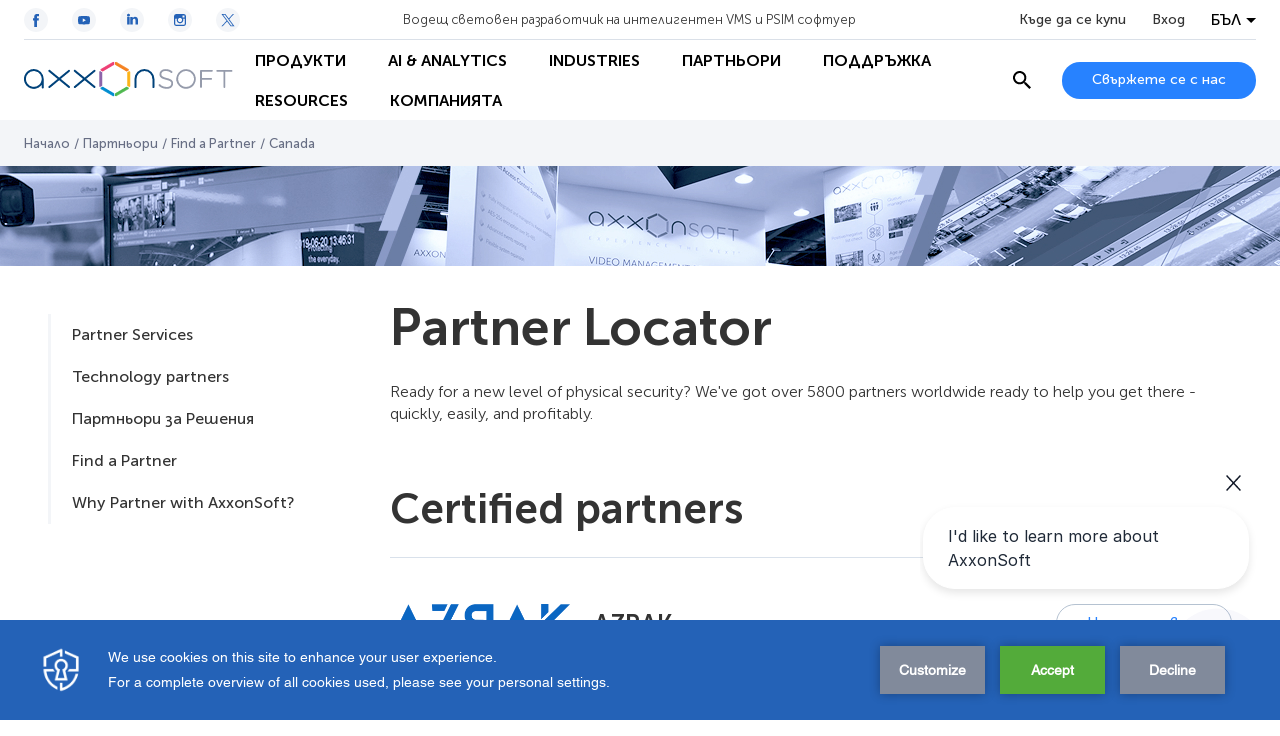

--- FILE ---
content_type: text/html; charset=UTF-8
request_url: https://bg.axxonsoft.com/partners/partner-locator/canada
body_size: 51552
content:
<!DOCTYPE html>
<html lang="bg">
<head>
    <script>
    (function (t, e) {
        var o, n, p, r;
        e.__SV || (window.posthog = e, e._i = [], e.init = function (i, s, a) {
            function g(t, e) {
                var o = e.split(".");
                2 == o.length && (t = t[o[0]], e = o[1]), t[e] = function () {
                    t.push([e].concat(Array.prototype.slice.call(arguments, 0)))
                }
            }

            (p = t.createElement("script")).type = "text/javascript", p.crossOrigin = "anonymous", p.async = !0, p.src = s.api_host.replace(".i.posthog.com", "-assets.i.posthog.com") + "/static/array.js", (r = t.getElementsByTagName("script")[0]).parentNode.insertBefore(p, r);
            var u = e;
            for (void 0 !== a ? u = e[a] = [] : a = "posthog", u.people = u.people || [], u.toString = function (t) {
                var e = "posthog";
                return "posthog" !== a && (e += "." + a), t || (e += " (stub)"), e
            }, u.people.toString = function () {
                return u.toString(1) + ".people (stub)"
            }, o = "init capture register register_once ... (обрезано)...".split(" "), n = 0; n < o.length; n++) g(u, o[n]);
            e._i.push([i, s, a])
        }, e.__SV = 1)
    })(document, window.posthog || []);

    posthog.init('phc_LSdNHKBxJMHUXiMMhqiO1XWMaW5lMLuBEeVCxUznM7U', {
        api_host: 'https://eu.i.posthog.com',
        person_profiles: 'identified_only',
    });
</script>
    <meta charset="UTF-8">
    <meta name="viewport" content="width=device-width, initial-scale=1.0">
    <meta http-equiv="X-UA-Compatible" content="ie=edge">

    <link rel="shortcut icon" href="https://cdn.axxonsoft.com/favicon.ico" type="image/x-icon">

    
    <meta name="csrf-token" content="MzkbgbbW3ToXPsU9Kq5L6bfOtdBCc28YjW8OZ602">

    <!-- SEO -->
<title>AxxonSoft Canada Video Management Systems, PSIM, VSaaS and Cloud Solutions</title>

    <link rel="alternate" hreflang="bg" href="https://bg.axxonsoft.com/partners/partner-locator/canada" />
    <link rel="alternate" hreflang="cs" href="https://cz.axxonsoft.com/partners/partner-locator/canada" />
    <link rel="alternate" hreflang="de" href="https://de.axxonsoft.com/partners/partner-locator/canada" />
    <link rel="alternate" hreflang="x-default" href="https://www.axxonsoft.com/partners/partner-locator/canada" />
    <link rel="alternate" hreflang="es" href="https://es.axxonsoft.com/partners/partner-locator/canada" />
    <link rel="alternate" hreflang="fr" href="https://fr.axxonsoft.com/partners/partner-locator/canada" />
    <link rel="alternate" hreflang="hu" href="https://hu.axxonsoft.com/partners/partner-locator/canada" />
    <link rel="alternate" hreflang="it" href="https://it.axxonsoft.com/partners/partner-locator/canada" />
    <link rel="alternate" hreflang="pl" href="https://pl.axxonsoft.com/partners/partner-locator/canada" />
    <link rel="alternate" hreflang="pt" href="https://pt.axxonsoft.com/partners/partner-locator/canada" />
    <link rel="alternate" hreflang="tr" href="https://tr.axxonsoft.com/partners/partner-locator/canada" />
    <link rel="alternate" hreflang="uk" href="https://ua.axxonsoft.com/partners/partner-locator/canada" />

<meta name="keywords" content="" />
<meta name="description" content="AxxonSoft extensive branch and partner network has over 5800 partners worldwide ready to help you get there and bring us closer to our clients." />


    <style>@import url(https://fonts.googleapis.com/css2?family=Open+Sans:ital,wght@0,400;0,700;1,400;1,700&amp;display=swap);
/*! normalize.css v8.0.1 | MIT License | github.com/necolas/normalize.css */html{-webkit-text-size-adjust:100%;line-height:1.15}body{margin:0}main{display:block}h1{font-size:2em;margin:.67em 0}hr{box-sizing:content-box;height:0;overflow:visible}pre{font-family:monospace,monospace;font-size:1em}a{background-color:transparent}abbr[title]{border-bottom:none;text-decoration:underline;-webkit-text-decoration:underline dotted;text-decoration:underline dotted}b,strong{font-weight:bolder}code,kbd,samp{font-family:monospace,monospace;font-size:1em}small{font-size:80%}sub,sup{font-size:75%;line-height:0;position:relative;vertical-align:baseline}sub{bottom:-.25em}sup{top:-.5em}img{border-style:none}button,input,optgroup,select,textarea{font-family:inherit;font-size:100%;line-height:1.15;margin:0}button,input{overflow:visible}button,select{text-transform:none}[type=button],[type=reset],[type=submit],button{-webkit-appearance:button}[type=button]::-moz-focus-inner,[type=reset]::-moz-focus-inner,[type=submit]::-moz-focus-inner,button::-moz-focus-inner{border-style:none;padding:0}[type=button]:-moz-focusring,[type=reset]:-moz-focusring,[type=submit]:-moz-focusring,button:-moz-focusring{outline:1px dotted ButtonText}fieldset{padding:.35em .75em .625em}legend{box-sizing:border-box;color:inherit;display:table;max-width:100%;padding:0;white-space:normal}progress{vertical-align:baseline}textarea{overflow:auto}[type=checkbox],[type=radio]{box-sizing:border-box;padding:0}[type=number]::-webkit-inner-spin-button,[type=number]::-webkit-outer-spin-button{height:auto}[type=search]{-webkit-appearance:textfield;outline-offset:-2px}[type=search]::-webkit-search-decoration{-webkit-appearance:none}::-webkit-file-upload-button{-webkit-appearance:button;font:inherit}details{display:block}summary{display:list-item}[hidden],template{display:none}@font-face{font-display:swap;font-family:Museo Sans Cyrl;font-style:normal;font-weight:100;src:url(https://cdn.axxonsoft.com/fonts/MuseoSansCyrl_100.ttf)}@font-face{font-display:swap;font-family:Museo Sans Cyrl;font-style:normal;font-weight:300;src:url(https://cdn.axxonsoft.com/fonts/MuseoSansCyrl_300.ttf)}@font-face{font-display:swap;font-family:Museo Sans Cyrl;font-style:normal;font-weight:500;src:url(https://cdn.axxonsoft.com/fonts/MuseoSansCyrl_500.ttf)}@font-face{font-display:swap;font-family:Museo Sans Cyrl;font-style:normal;font-weight:700;src:url(https://cdn.axxonsoft.com/fonts/MuseoSansCyrl_700.ttf)}@font-face{font-display:swap;font-family:Museo Sans Cyrl;font-style:normal;font-weight:900;src:url(https://cdn.axxonsoft.com/fonts/MuseoSansCyrl_900.ttf)}:root{--column-offset:120px}.striped-table tr.table-group-title:hover{background-color:unset}.striped-table tr.odd:hover,.striped-table tr:hover{background-color:#d9e1eb}.striped-table tr{background-color:#fff}.striped-table tr.odd{background-color:#f3f5f8}.striped-table td{border:none}.striped-table tr td:first-child{padding-left:16px}.striped-table tr td:last-child{padding-right:16px}*{box-sizing:border-box}html{font-size:16PX}body{color:#333;font-family:Museo Sans Cyrl,Open Sans,sans-serif;font-weight:300}img{max-width:100%}img,svg{display:block}h1,h2,h3,h4,h5,h6{font-size:16px;font-weight:unset;margin:0}ol,ul{list-style:none;margin:0;padding:0}p{line-height:22px;margin-bottom:12px;margin-top:0}p:last-child{margin-bottom:0}a{color:#2782ff;cursor:pointer;font-weight:500;text-decoration:none;word-break:break-word}a:hover{text-decoration:underline}b,strong{font-weight:700}iframe{max-width:100%}.hidden{display:none!important}noindex{height:100%}.no-border{border:none!important}.overflow-auto{overflow:auto}.grecaptcha-badge{visibility:hidden}.mt-5{margin-top:5px}.mt-10{margin-top:10px}.mt-15{margin-top:15px}.mt-20{margin-top:20px}.mt-25{margin-top:25px}.mt-30{margin-top:30px}.mt-35{margin-top:35px}.mt-40{margin-top:40px}.mb-5{margin-bottom:5px}.mb-10{margin-bottom:10px}.mb-15{margin-bottom:15px}.mb-20{margin-bottom:20px}.mb-25{margin-bottom:25px}.mb-30{margin-bottom:30px}.mb-35{margin-bottom:35px}.mb-40{margin-bottom:40px}.ml-5{margin-left:5px}.ml-10{margin-left:10px}.ml-15{margin-left:15px}.ml-20{margin-left:20px}.ml-25{margin-left:25px}.ml-30{margin-left:30px}.ml-35{margin-left:35px}.ml-40{margin-left:40px}.mr-5{margin-right:5px}.mr-10{margin-right:10px}.mr-15{margin-right:15px}.mr-20{margin-right:20px}.mr-25{margin-right:25px}.mr-30{margin-right:30px}.mr-35{margin-right:35px}.mr-40{margin-right:40px}.mx-5{margin-left:5px;margin-right:5px}.mx-10{margin-left:10px;margin-right:10px}.mx-15{margin-left:15px;margin-right:15px}.mx-20{margin-left:20px;margin-right:20px}.mx-25{margin-left:25px;margin-right:25px}.mx-30{margin-left:30px;margin-right:30px}.mx-35{margin-left:35px;margin-right:35px}.mx-40{margin-left:40px;margin-right:40px}.my-5{margin-bottom:5px;margin-top:5px}.my-10{margin-bottom:10px;margin-top:10px}.my-15{margin-bottom:15px;margin-top:15px}.my-20{margin-bottom:20px;margin-top:20px}.my-25{margin-bottom:25px;margin-top:25px}.my-30{margin-bottom:30px;margin-top:30px}.my-35{margin-bottom:35px;margin-top:35px}.my-40{margin-bottom:40px;margin-top:40px}.pt-5{padding-top:5px}.pt-10{padding-top:10px}.pt-15{padding-top:15px}.pt-20{padding-top:20px}.pt-25{padding-top:25px}.pt-30{padding-top:30px}.pt-35{padding-top:35px}.pt-40{padding-top:40px}.pb-5{padding-bottom:5px}.pb-10{padding-bottom:10px}.pb-15{padding-bottom:15px}.pb-20{padding-bottom:20px}.pb-25{padding-bottom:25px}.pb-30{padding-bottom:30px}.pb-35{padding-bottom:35px}.pb-40{padding-bottom:40px}.pl-5{padding-left:5px}.pl-10{padding-left:10px}.pl-15{padding-left:15px}.pl-20{padding-left:20px}.pl-25{padding-left:25px}.pl-30{padding-left:30px}.pl-35{padding-left:35px}.pl-40{padding-left:40px}.pr-5{padding-right:5px}.pr-10{padding-right:10px}.pr-15{padding-right:15px}.pr-20{padding-right:20px}.pr-25{padding-right:25px}.pr-30{padding-right:30px}.pr-35{padding-right:35px}.pr-40{padding-right:40px}.px-5{padding-left:5px;padding-right:5px}.px-10{padding-left:10px;padding-right:10px}.px-15{padding-left:15px;padding-right:15px}.px-20{padding-left:20px;padding-right:20px}.px-25{padding-left:25px;padding-right:25px}.px-30{padding-left:30px;padding-right:30px}.px-35{padding-left:35px;padding-right:35px}.px-40{padding-left:40px;padding-right:40px}.py-5{padding-bottom:5px;padding-top:5px}.py-10{padding-bottom:10px;padding-top:10px}.py-15{padding-bottom:15px;padding-top:15px}.py-20{padding-bottom:20px;padding-top:20px}.py-25{padding-bottom:25px;padding-top:25px}.py-30{padding-bottom:30px;padding-top:30px}.py-35{padding-bottom:35px;padding-top:35px}.py-40{padding-bottom:40px;padding-top:40px}.inline{display:inline!important}.swiper-button-next,.swiper-button-prev{-webkit-touch-callout:none;background:#fff;border:1px solid #b5c2d1;border-radius:50%;height:52px;opacity:1;outline:none;pointer-events:unset;transition:all .2s ease-out;-webkit-user-select:none;-moz-user-select:none;user-select:none;width:52px;z-index:1}.swiper-button-next:hover,.swiper-button-prev:hover{border-color:#2462b7}.swiper-button-next:hover .swiper-button-arrow,.swiper-button-prev:hover .swiper-button-arrow{stroke:#2462b7}.swiper-button-next:active,.swiper-button-prev:active{border-color:rgba(39,130,252,.5)}.swiper-button-next:active .swiper-button-arrow,.swiper-button-prev:active .swiper-button-arrow{stroke:#2782ff}@media (min-width:0px) and (max-width:640px){.swiper-button-next,.swiper-button-prev{height:40px;width:40px}}.swiper-button-next:after,.swiper-button-prev:after{content:&quot;&quot;}.swiper-button-next svg,.swiper-button-prev svg{transition:all .2s ease-out}.swiper-button-next .swiper-button-arrow,.swiper-button-prev .swiper-button-arrow{stroke:#2782ff;transition:all .2s ease-out}.swiper-button-next.swiper-button-disabled,.swiper-button-next.swiper-button-disabled:active,.swiper-button-next.swiper-button-disabled:focus,.swiper-button-next.swiper-button-disabled:hover,.swiper-button-prev.swiper-button-disabled,.swiper-button-prev.swiper-button-disabled:active,.swiper-button-prev.swiper-button-disabled:focus,.swiper-button-prev.swiper-button-disabled:hover{background:rgba(181,194,209,.5);border-color:#b5c2d1;cursor:default;opacity:1;pointer-events:unset}.swiper-button-next.swiper-button-disabled .swiper-button-arrow,.swiper-button-next.swiper-button-disabled svg path,.swiper-button-next.swiper-button-disabled:active .swiper-button-arrow,.swiper-button-next.swiper-button-disabled:active svg path,.swiper-button-next.swiper-button-disabled:focus .swiper-button-arrow,.swiper-button-next.swiper-button-disabled:focus svg path,.swiper-button-next.swiper-button-disabled:hover .swiper-button-arrow,.swiper-button-next.swiper-button-disabled:hover svg path,.swiper-button-prev.swiper-button-disabled .swiper-button-arrow,.swiper-button-prev.swiper-button-disabled svg path,.swiper-button-prev.swiper-button-disabled:active .swiper-button-arrow,.swiper-button-prev.swiper-button-disabled:active svg path,.swiper-button-prev.swiper-button-disabled:focus .swiper-button-arrow,.swiper-button-prev.swiper-button-disabled:focus svg path,.swiper-button-prev.swiper-button-disabled:hover .swiper-button-arrow,.swiper-button-prev.swiper-button-disabled:hover svg path{stroke:#fff}.swiper-button-prev{left:-25px}@media (min-width:0px) and (max-width:640px){.swiper-button-prev{left:-20px}}.swiper-button-next{right:-25px}@media (min-width:0px) and (max-width:640px){.swiper-button-next{right:-20px}}.navigation-main{align-items:center;display:flex;height:100%;margin:0 24px;position:relative;width:100%}@media (min-width:0px) and (max-width:992px){.navigation-main{margin:0;overflow:unset;width:24px}}@media (min-width:993px){.navigation-main{margin:0}}.navigation-main__burger{-webkit-touch-callout:none;align-items:center;cursor:pointer;display:none;height:24px;justify-content:center;-webkit-user-select:none;-moz-user-select:none;user-select:none;width:24px}@media (min-width:0px) and (max-width:992px){.navigation-main__burger{display:flex}}.navigation-main__burger span{background-color:#000;display:block;height:2px;position:relative;width:24px}.navigation-main__burger span:after,.navigation-main__burger span:before{background-color:#000;content:&quot;&quot;;display:block;height:100%;position:absolute;transition:all .2s ease-out;width:100%}.navigation-main__burger span:before{top:-7px}.navigation-main__burger span:after{bottom:-7px}.navigation-main__first-level{background-color:#fff;height:100%;transition:all .2s ease-out}@media (min-width:0px) and (max-width:992px){.navigation-main__first-level{border-top:1px solid rgba(181,194,209,.5);display:flex;flex-direction:column;height:calc(100vh - 60px);left:-360px;max-width:360px;position:fixed;top:60px;width:100vw}}.navigation-main__first-level-items{background-color:#fff;display:flex;height:100%;left:0;position:absolute;transition:all .2s ease-out;z-index:11}@media (min-width:0px) and (max-width:992px){.navigation-main__first-level-items{display:block;height:auto;padding:10px 20px;position:static;width:100%}}@media (min-width:993px){.navigation-main__first-level-items{flex-wrap:wrap;margin:0;position:static}}.navigation-main__first-level-items&gt;.navigation-main__item{align-items:center;display:flex}@media (min-width:0px) and (max-width:992px){.navigation-main__first-level-items&gt;.navigation-main__item{height:48px}}.navigation-main__first-level-items&gt;.navigation-main__item&gt;a{align-items:center;color:#000;cursor:pointer;display:flex;font-weight:700;height:100%;padding:0 20px;position:relative;text-decoration:none;text-transform:uppercase;white-space:nowrap}@media (min-width:993px) and (max-width:1440px){.navigation-main__first-level-items&gt;.navigation-main__item&gt;a{font-size:16px;line-height:19px;padding:0 21px}}@media (min-width:0px) and (max-width:992px){.navigation-main__first-level-items&gt;.navigation-main__item&gt;a{justify-content:space-between;padding:0;width:100%}}.navigation-main__first-level-items&gt;.navigation-main__item&gt;a:hover{color:#2782ff}.navigation-main__first-level-items&gt;.navigation-main__item&gt;a:hover:before{background-color:#2782ff;bottom:0;content:&quot;&quot;;display:block;height:2px;left:0;position:absolute;width:100%}@media (min-width:0px) and (max-width:992px){.navigation-main__first-level-items&gt;.navigation-main__item&gt;a:hover:before{content:none}}@media (min-width:993px){.navigation-main__first-level-items&gt;.navigation-main__item&gt;a:hover:before{content:none}.navigation-main__first-level-items&gt;.navigation-main__item+.navigation-main__first-level-items&gt;.navigation-main__item&gt;a{padding-left:21px}}@media (min-width:0px) and (max-width:992px){.navigation-main__first-level-items&gt;.navigation-main__item--with-children&gt;a:after{background-image:url(&quot;[data-uri]&quot;);background-position:50%;background-repeat:no-repeat;background-size:cover;content:&quot;&quot;;display:block;height:7px;width:4px}}.navigation-main__mobile-additional{background-color:#fff;display:none;z-index:2}@media (min-width:0px) and (max-width:992px){.navigation-main__mobile-additional{border-top:1px solid #b5c2d1;display:flex;flex-direction:column;justify-content:space-between;padding:16px 20px}}@media (min-width:0px) and (max-width:992px) and (orientation:landscape){.navigation-main__mobile-additional{padding-bottom:70px}}.navigation-main__mobile-additional-bottom{align-items:center;display:flex;justify-content:space-between;margin-top:20px}@media (orientation:landscape){.navigation-main__mobile-additional-bottom{margin-top:10px}}.navigation-main__mobile-additional-buttons{grid-gap:20px;display:flex;flex-direction:row;flex-wrap:wrap;gap:20px;max-width:50%}@media (min-width:0px) and (max-width:992px){.navigation-main__mobile-additional-buttons .button--contact{font-size:12px;font-weight:700;line-height:14px;min-height:26px;padding:5px 9px}}.navigation-main__where-to-by{color:#333;display:inline-block;margin-bottom:20px;text-decoration:none;transition:all .3s ease-out}@media (orientation:landscape){.navigation-main__where-to-by{margin-bottom:10px}}.navigation-main__where-to-by:hover{color:#2782ff;text-decoration:none}.navigation-main__columns{background-color:#fff;border-bottom:1px solid #b5c2d1;border-top:1px solid #d9e1eb;display:none;left:0;position:fixed;top:120px;top:var(--column-offset);transition:all .2s ease-out;width:100vw;z-index:2}@media (min-width:0px) and (max-width:992px){.navigation-main__columns{border-right:1px solid #b5c2d1;border-top:none;display:block;left:-360px;max-width:360px;position:absolute;top:0;width:100vw}}.navigation-main__columns--fixed{top:80px;top:120px;top:var(--column-offset)}.navigation-main__columns-back{display:none}@media (min-width:0px) and (max-width:992px){.navigation-main__columns-back{align-items:center;border-bottom:1px solid #b5c2d1;color:#000;cursor:pointer;display:flex;font-weight:700;padding:14px 20px}.navigation-main__columns-back:before{background-image:url(&quot;[data-uri]&quot;);background-position:50%;background-repeat:no-repeat;background-size:cover;content:&quot;&quot;;display:block;height:12px;margin-right:20px;width:6px}}.navigation-main__columns-link{align-items:center;display:flex;font-weight:700;line-height:19px;text-decoration:none;text-transform:uppercase;transition:all .2s ease-out}.navigation-main__columns-link:hover{color:#2782ff;text-decoration:none}.navigation-main__columns-link-icon{background-position:50%;background-repeat:no-repeat;background-size:cover;display:inline-block;height:24px;margin-right:8px;width:24px}.navigation-main__columns-head,.navigation-main__columns-items{grid-column-gap:24px;background-color:#fff;display:grid;grid-template-columns:repeat(4,calc(25% - 18px));margin:0 auto;max-width:1440px;position:relative;width:100%;z-index:100}@media (min-width:0px) and (max-width:992px){.navigation-main__columns-head,.navigation-main__columns-items{display:flex;flex-direction:column;overflow-y:scroll;padding:20px}}.navigation-main__columns-head{border-bottom:1px solid #d9e1eb;padding:20px 48px}.navigation-main__columns-items{padding:20px 48px 28px}@media (min-width:0px) and (max-width:992px){.navigation-main__columns-items{height:calc(100vh - 172px);padding:20px 48px 68px}}.navigation-main__second-level&gt;.navigation-main__item{margin-bottom:24px}.navigation-main__second-level&gt;.navigation-main__item&gt;.arrow-wrapper&gt;a{display:inline-flex;font-weight:700;text-decoration:none}.navigation-main__second-level&gt;.navigation-main__item&gt;.arrow-wrapper&gt;a:after{content:&quot;&quot;;display:block;height:8px;margin-top:5px}.navigation-main__second-level&gt;.navigation-main__item&gt;.arrow-wrapper&gt;.navigation-main__static-url{padding-left:34px;position:relative}.navigation-main__second-level&gt;.navigation-main__item&gt;.arrow-wrapper&gt;.navigation-main__static-url:after{background-image:url(&quot;data:image/svg+xml;charset=utf-8,%3Csvg xmlns=&#039;http://www.w3.org/2000/svg&#039; width=&#039;24&#039; height=&#039;24&#039;%3E%3Cpath fill=&#039;none&#039; d=&#039;M0 0h24v24H0z&#039;/%3E%3Cpath fill=&#039;none&#039; stroke=&#039;%232782FF&#039; d=&#039;M9.3 14.708 18.705 5.3&#039;/%3E%3Cpath d=&#039;M18.996 14.618v4.39h-14v-14h4.389M12 5h7v7&#039; fill=&#039;none&#039; stroke=&#039;%232782FF&#039; stroke-miterlimit=&#039;10&#039;/%3E%3C/svg%3E&quot;);background-position:50%;background-repeat:no-repeat;height:24px;left:0;margin:0;position:absolute;top:50%;transform:translateY(-50%);width:24px}.navigation-main__second-level&gt;.navigation-main__item&gt;.arrow-wrapper&gt;.navigation-main__static-url:hover:after{height:24px;width:24px}.navigation-main__third-level{margin-top:16px}.navigation-main__third-level&gt;.navigation-main__item{margin-bottom:12px}.navigation-main__third-level&gt;.navigation-main__item&gt;a{color:#333;font-weight:300;text-decoration:none;transition:all .2s ease-out}.navigation-main__third-level&gt;.navigation-main__item&gt;a:hover{color:#2782ff;text-decoration:none}.navigation-main-menu-overlay{background-color:#000;bottom:0;left:0;opacity:20%;position:fixed;right:0;top:0;z-index:10}.navigation-main__blank-title{display:none}@media (min-width:993px){.navigation-main__blank-title{display:block;height:24px}}.navigation-main--show .navigation-main__burger span{background-color:transparent}.navigation-main--show .navigation-main__burger span:after,.navigation-main--show .navigation-main__burger span:before{top:0}.navigation-main--show .navigation-main__burger span:before{transform:rotate(45deg)}.navigation-main--show .navigation-main__burger span:after{transform:rotate(-45deg)}.navigation-main--show .navigation-main__first-level{left:0}.navigation-main__first-level-items&gt;.navigation-main__item--selected .navigation-main__columns{display:block;left:0}.navigation-main__first-level-items&gt;.navigation-main__item--selected&gt;a{color:#2782ff}.arrow-wrapper{align-items:center;display:flex}.arrow-wrapper a{text-decoration:none}.arrow-wrapper .arrow{cursor:pointer;height:24px;position:relative;width:24px}.arrow-wrapper svg{left:-8px;position:absolute;transition:left .3s .05s}.arrow-wrapper .line{stroke-dasharray:16px;stroke-dashoffset:16px;stroke-width:2px;transition:all .3s ease-out 0s}.arrow-wrapper:hover .line{stroke-dasharray:16px;stroke-dashoffset:0}.arrow-wrapper:hover svg{left:3px}.container{background-position:50%;background-repeat:no-repeat;background-size:cover;margin-left:auto;margin-right:auto;max-width:1392px;padding:0 24px;width:100%}@media (min-width:0px) and (max-width:992px){.container{padding:0 20px}}@media (min-width:641px) and (max-width:992px){.container{max-width:708px;padding:0 24px}}@media (min-width:993px) and (max-width:1440px){.container{max-width:unset;padding:0 48px}}.container--extra-small{max-width:480px;padding:0 24px}.container--small{max-width:818px;padding:0 24px}.container--medium{max-width:1050px;padding:0 24px}.container--full-width{max-width:none}.container .container{max-width:1344px;padding-left:0;padding-right:0}@media (min-width:641px) and (max-width:992px){.container .container{max-width:660px}}.container .container--extra-small{max-width:480px}.container .container--small{max-width:770px}.container .container--medium{max-width:1002px}.button{align-items:center;background-color:#2782ff;border:none;border-radius:100px;color:#fff;cursor:pointer;display:flex;font-size:14px;font-weight:500;justify-content:center;min-height:37px;padding:10px 30px;text-decoration:none;transition:all .2s ease-out;white-space:nowrap;width:-moz-fit-content;width:fit-content}.button:hover{background-color:#2462b7;text-decoration:none}.button--center{margin-left:auto;margin-right:auto}.button--line-break{line-height:20px;white-space:normal}.button--loading{padding-left:45px;padding-right:45px;position:relative}.button--loading:after{background-image:url(&quot;[data-uri]&quot;);content:&quot;&quot;;display:block;height:20px;position:absolute;right:15px;top:calc(50% - 10px);width:20px}.button--transparent{background-color:transparent;border:1px solid #b5c2d1;color:#2782ff}.button--transparent:hover{background-color:transparent;border-color:#2462b7;color:#2462b7}.button--transparent-arrow{background-color:transparent;border:1px solid #b5c2d1;color:#2782ff;padding:0 36px;position:relative}.button--transparent-arrow:hover{background-color:transparent;border-color:#2462b7;color:#2462b7}.button--transparent-arrow:after{background-image:url(&quot;[data-uri]&quot;);background-position:50%;background-repeat:no-repeat;background-size:cover;content:&quot;&quot;;display:block;height:10px;position:absolute;right:12px;width:6px}.button--transparent-arrow-left{background-color:transparent;border:1px solid #b5c2d1;color:#2782ff;padding:0 36px;position:relative}.button--transparent-arrow-left:hover{background-color:transparent;border-color:#2462b7;color:#2462b7}.button--transparent-arrow-left:after{background-image:url(&quot;[data-uri]&quot;);background-position:50%;background-repeat:no-repeat;background-size:cover;content:&quot;&quot;;display:block;height:10px;left:13px;position:absolute;transform:rotate(180deg);width:6px}.button--danger{background-color:#dc506e;color:#fff}.button--danger:hover{background-color:#f05778}.button--disabled{cursor:auto}.button--disabled,.button--disabled:hover{background-color:#b5c2d1}.button--arrow{padding:0 36px;position:relative;white-space:normal}.button--arrow:after{background-image:url(&quot;[data-uri]&quot;);background-position:50%;background-repeat:no-repeat;background-size:cover;content:&quot;&quot;;display:block;height:10px;position:absolute;right:12px;width:6px}.button--arrow-left{padding:0 36px;position:relative;white-space:normal}.button--arrow-left:after{background-image:url(&quot;[data-uri]&quot;);background-position:50%;background-repeat:no-repeat;background-size:cover;content:&quot;&quot;;display:block;height:10px;left:13px;position:absolute;transform:rotate(180deg);width:6px}.button--back{background-color:transparent;border:1px solid #b5c2d1;color:#2782ff;padding:0 20px 0 36px;position:relative;white-space:normal}.button--back:before{background-image:url(&quot;[data-uri]&quot;);background-position:50%;background-repeat:no-repeat;background-size:cover;content:&quot;&quot;;display:block;height:10px;left:12px;position:absolute;transform:rotate(180deg);width:6px}.button--back:hover{background-color:transparent;border:1px solid #2782ff}.button--anchor{background-color:#fff;border:1px solid #b5c2d1;color:#2782ff;padding-right:10px}.button--anchor:after{background-image:url(&quot;[data-uri]&quot;);background-position:50%;background-repeat:no-repeat;background-size:100%;content:&quot;&quot;;display:block;height:20px;margin-left:12px;transition:all .2s ease-out;width:20px}.button--anchor:hover{background-color:#fff}.button--anchor:hover:after{transform:rotate(90deg)}.button--download{background-color:unset;border-right:none;color:#2462b7;font-size:16px;min-height:unset;padding:0}.button--download:before{background-image:url(&quot;[data-uri]&quot;);background-position:50%;background-repeat:no-repeat;background-size:100%;content:&quot;&quot;;display:block;height:20px;margin-right:12px;transition:all .2s ease-out;width:20px}.button--download:hover{background-color:unset;border-right:none;color:#2782ff;padding:0}.button--scroll-to{border-radius:50%;height:50px;min-width:0;min-width:auto;padding:0;width:50px}.button--scroll-to,.button--scroll-to:focus,.button--scroll-to:hover{background:#fff url(&quot;[data-uri]&quot;) no-repeat 50%}.button--icon{background:transparent;border:1px solid #b5c2d1;color:#2782ff}.button--icon:focus,.button--icon:hover{background:transparent;border:1px solid #2782ff}.button--light{background-color:#fff;border:1px solid #b5c2d1;color:#2782ff}.button--light:hover{background-color:#fff;border-color:#2462b7;color:#2462b7}.socials{display:flex}.socials__item{align-items:center;border-radius:50%;display:flex;height:48px;justify-content:center;margin-right:24px;text-decoration:none;width:48px}.socials__item svg{height:100%;width:100%}.socials__item-circle,.socials__item-path{transition:all .2s ease-out}.socials__item-circle{fill:#fff}.socials__item-path,.socials__item:hover .socials__item-circle{fill:#2462b7}.socials__item:hover .socials__item-path{fill:#fff}.socials__item:last-child{margin-right:0}.socials--light .socials__item-circle{fill:#f3f5f8}.socials--small .socials__item{height:24px;width:24px}.header{background-color:#fff;left:0;position:fixed;top:0;transition:all .2s ease-out;width:100%;z-index:11}@media (min-width:0px) and (max-width:992px){.header{border-bottom:1px solid #b5c2d1}}.header__container{margin:0 auto;max-width:1440px;padding:0 24px;width:100%}@media (min-width:0px) and (max-width:640px){.header__container{padding:0 16px}}.header__top{align-items:center;border-bottom:1px solid rgba(181,194,209,.5);display:flex;height:100px;justify-content:space-between;max-height:40px;transition:max-height .2s ease-out}@media (min-width:0px) and (max-width:992px){.header__top{display:none}}.header__top-controls{grid-column-gap:26px;align-items:center;display:grid;grid-template-columns:repeat(3,auto)}.header__slogan{font-size:13px}.header__where-to-by{color:#333;display:inline-block;font-size:14px;font-weight:500;text-decoration:none;transition:all .3s ease-out}.header__where-to-by:hover{color:#2782ff;text-decoration:none}.header__main{align-items:center;display:flex;height:80px;justify-content:space-between}@media (min-width:0px) and (max-width:992px){.header__main{height:60px}}.header__main-controls{grid-column-gap:24px;align-items:center;display:grid;grid-template-columns:auto auto}@media (min-width:0px) and (max-width:992px){.header__main-controls{display:block}}@media (min-width:993px) and (max-width:1100px){.header__main-controls{grid-column-gap:10px}}@media (min-width:0px) and (max-width:992px){.header__main-controls .search-header{display:none}.header__main-controls-button{font-size:12px;height:26px;min-height:unset;padding:8px 10px}}@media (min-width:993px) and (max-width:1100px){.header__main-controls-button{min-width:auto}}@media (min-width:0px) and (max-width:992px){.header__logo{display:none}}@media (min-width:993px){.header__logo{flex-shrink:0;width:210px}}@media (min-width:1440px){.header__logo{width:240px}}.header__logo svg{height:52px;width:240px}@media (min-width:993px){.header__logo svg{height:46px;width:210px}}.header__logo--mobile{display:none}@media (min-width:0px) and (max-width:992px){.header__logo--mobile{display:block}}.header__logo--mobile svg{width:150px}.header--scrolled:after{background-color:#d9e1eb;bottom:-1px;content:&quot;&quot;;display:block;height:1px;left:0;position:absolute;width:100%}.header--minify{top:-1px}.header--minify .header__top{max-height:0;overflow:hidden}.auth-block,.auth-block__avatar{align-items:center;display:flex}.auth-block__avatar{background-color:#f0b43c;background-position:50%;background-repeat:no-repeat;background-size:cover;border-radius:50%;color:#fff;font-weight:500;height:32px;justify-content:center;margin-right:8px;text-transform:uppercase;width:32px}@media (min-width:0px) and (max-width:992px){.auth-block__avatar{display:none}}.auth-block__link{align-items:center;display:flex;text-decoration:none}@media (min-width:0px) and (max-width:992px){.auth-block__link{border:1px solid #b5c2d1;border-radius:100px;color:#2782ff;padding:5px 7px}.auth-block__link:focus,.auth-block__link:hover{border-color:#2462b7;color:#2462b7;text-decoration:none}}.auth-block__link:hover{text-decoration:none}.auth-block__label,.auth-block__login{color:#2782ff;font-size:14px;font-weight:500;text-decoration:none;transition:all .2s ease-out}.auth-block__label:hover,.auth-block__login:hover{color:#2462b7;text-decoration:none}.auth-block__login{color:#333}@media (min-width:0px) and (max-width:992px){.auth-block__login{background-color:#fff;border:1px solid #2782ff;color:#2782ff;font-size:12px;font-weight:700;line-height:14px;min-height:26px;padding:5px 13px}.auth-block__login:focus,.auth-block__login:hover{color:#fff}}.lang{z-index:5}.lang,.lang__btn{position:relative}.lang__btn{background:transparent;border:0;cursor:pointer;padding:0 15px 0 0;text-transform:uppercase}@media (min-width:0px) and (max-width:992px){.lang__btn{display:none}}.lang__btn:after{border-color:#000 transparent transparent;border-style:solid;border-width:5px 5px 0;content:&quot;&quot;;height:0;position:absolute;right:0;top:7px;width:0;z-index:2}.lang__list{background-color:#fff;box-shadow:0 7px 14px rgba(0,0,0,.2);margin:0;max-width:130px;min-width:130px;opacity:0;padding:0;position:absolute;right:0;transition:all .2s ease;visibility:hidden;width:100%}@media (min-width:0px) and (max-width:992px){.lang__list{display:none}}.lang__list--mobile{-webkit-appearance:none;-moz-appearance:none;appearance:none;background-color:transparent;border:0;font-family:inherit;font-size:14px;outline:none;width:100%}.lang__list--mobile::-ms-expand{display:none}.lang__list-link{color:#000;display:block;font-size:14px;font-weight:500;padding:8px 10px;text-decoration:none;transition:all .2s ease}.lang__list-link--current,.lang__list-link:focus,.lang__list-link:hover{background-color:#2782ff;color:#fff;text-decoration:none}.lang__select{padding-right:12px;position:relative}.lang__select:after{background-image:url(&quot;data:image/svg+xml;charset=utf-8,%3Csvg xmlns=&#039;http://www.w3.org/2000/svg&#039; width=&#039;12&#039; height=&#039;12.08&#039;%3E%3Cg fill=&#039;none&#039;%3E%3Cpath d=&#039;M0 .079h12v12H0z&#039;/%3E%3Cpath data-name=&#039;arrow-link-12px&#039; d=&#039;M9.57 4.615 6.036 8.15S3.452 5.5 2.499 4.615&#039; stroke=&#039;%23000&#039; stroke-linecap=&#039;round&#039; stroke-linejoin=&#039;round&#039; stroke-width=&#039;1.5&#039;/%3E%3C/g%3E%3C/svg%3E&quot;);content:&quot;&quot;;height:12px;position:absolute;right:0;top:50%;transform:translateY(-50%);width:12px}@media (min-width:993px){.lang__select{display:none}}.lang:hover .lang__list{opacity:1;visibility:visible}.search__input{margin-bottom:24px}.breadcrumbs{background-color:#f3f5f8}.breadcrumbs__container{margin:0 auto;max-width:1440px;padding:14px 24px}.breadcrumbs__item,.breadcrumbs__separate{color:#676e84;font-size:13px;font-weight:500}.breadcrumbs__item{text-decoration:none;transition:all .2s ease-out}.breadcrumbs__item:hover{color:#2782ff}.breadcrumbs__item--last:hover{color:#676e84}.breadcrumbs__separate{display:inline-block;margin:0 4px}.layout-master{padding-top:120px}@media (min-width:0px) and (max-width:992px){.layout-master{padding-top:60px}.layout-master.is--open{overflow:hidden}}.layout-master.cookie-active{--column-offset:182px}.layout-master.cookie-active.layout--scrolled.layout--minify{--column-offset:142px}.layout-master.cookie-detail-active{--column-offset:482px}.layout-master.cookie-detail-active.layout--scrolled.layout--minify{--column-offset:442px}.layout-master.layout--scrolled.layout--minify{--column-offset:80px}.slider-main{background-color:#b5c2d1;height:calc(100vh - 120px);min-height:600px;position:relative}@media (min-width:0px) and (max-width:992px){.slider-main{height:calc(100vh - 60px);max-height:400px;min-height:400px}}.slider-main__tiles{grid-gap:24px;display:flex;flex-direction:column;flex-wrap:wrap;gap:24px;height:100%;justify-content:center;left:0;overflow:hidden;padding:0 20px;position:absolute;top:0;width:100%;z-index:4}@media (min-width:993px){.slider-main__tiles{flex-direction:row;height:auto;justify-content:center;top:24px;width:100%}}.slider-main__tiles .swiper-container{overflow:visible;width:1100px}@media (min-width:640px) and (max-width:1200px){.slider-main__tiles .swiper-container{width:calc(100% - 48px)}}@media (min-width:426px) and (max-width:640px){.slider-main__tiles .swiper-container{width:calc(100% - 96px)}}@media (min-width:0px) and (max-width:425px){.slider-main__tiles .swiper-container{width:calc(100% - 72px)}}.slider-main__tile{grid-column-gap:12px;align-items:center;background-color:#fff;border-radius:45px;display:grid;grid-template-columns:42px auto;height:auto;min-height:85px;padding:12px 24px;width:100%}@media (min-width:993px){.slider-main__tile{margin:0 10px;max-width:350px;width:auto}}.slider-main__tile:hover{text-decoration:none}.slider-main__tile-image{height:42px}.slider-main__tile-content{display:flex;flex-direction:column;font-weight:300;justify-content:space-between;line-height:22px}@media (min-width:0px) and (max-width:425px){.slider-main__tile-title{font-size:16px;font-weight:500}}.slider-main__tile-description{color:#333}@media (min-width:0px) and (max-width:425px){.slider-main__tile-description{font-size:16px;font-weight:500}}.slider-main__slider{height:calc(100% - 80px)}@media (min-width:0px) and (max-width:992px){.slider-main__slider{height:100%}}.slider-main__slide{align-items:center;background-position:50%;background-repeat:no-repeat;background-size:cover;display:flex;justify-content:center;position:relative}.slider-main__slide-overlay{height:100%;position:absolute;width:100%;z-index:2}.slider-main__slide-video{height:100%;left:0;position:absolute;top:0;width:100%;z-index:1}@media (min-width:0px) and (max-width:992px){.slider-main__slide-video{display:none}}.slider-main__slide-video-ratio{height:100%;padding-top:56.25%;position:relative;width:100%}.slider-main__slide-video-frame,.slider-main__slide-video-ratio iframe{height:100%;position:absolute;top:0;width:100%}.slider-main__slide-content{display:grid;justify-content:center;max-width:850px;padding:48px 20px;position:relative;z-index:3}@media (min-width:0px) and (max-width:992px){.slider-main__slide-content{display:none}}.slider-main__slide-content--bottom{align-self:flex-end}@media (min-width:641px) and (max-width:768px){.slider-main__slide-content--bottom{bottom:24px;left:24px;padding:0;position:absolute}}@media (min-width:0px) and (max-width:640px){.slider-main__slide-content--bottom{bottom:24px;left:24px;padding:0;position:absolute}}.slider-main__slide-description,.slider-main__slide-title{color:#fff;text-align:center}.slider-main__slide-description .h1,.slider-main__slide-description .h2,.slider-main__slide-description .h3,.slider-main__slide-description .h4,.slider-main__slide-description h1,.slider-main__slide-description h2,.slider-main__slide-description h3,.slider-main__slide-description h4,.slider-main__slide-title .h1,.slider-main__slide-title .h2,.slider-main__slide-title .h3,.slider-main__slide-title .h4,.slider-main__slide-title h1,.slider-main__slide-title h2,.slider-main__slide-title h3,.slider-main__slide-title h4{color:#fff;display:inline-block;margin:0;white-space:nowrap}.slider-main__slide-title{font-size:51px;font-weight:700}@media (min-width:0px) and (max-width:640px){.slider-main__slide-title{margin-bottom:30px}}@media (min-width:0px) and (max-width:992px){.slider-main__slide-title{font-size:24px}}.slider-main__slide-description{font-size:24px;margin-bottom:50px;margin-top:30px}@media (min-width:641px) and (max-width:992px){.slider-main__slide-description{font-size:16px;margin-bottom:25px;margin-top:20px}}@media (min-width:0px) and (max-width:640px){.slider-main__slide-description{display:none}}.slider-main__slide-button{justify-self:center}.slider-main__pagination{background-color:#2462b7;height:80px;width:100%}@media (min-width:0px) and (max-width:992px){.slider-main__pagination{display:none}}.slider-main__pagination .swiper-container{height:100%;margin:0 auto;max-width:1600px;padding-left:24px;padding-right:24px;width:100%}@media (min-width:993px) and (max-width:1650px){.slider-main__pagination .swiper-container{max-width:1200px}}.slider-main__pagination-item{align-items:center;color:#fff;cursor:pointer;display:flex;height:100%;justify-content:center;padding:0 20px;width:auto}.slider-main__pagination-item.swiper-slide-thumb-active{background-color:#2782ff;color:#fff}.slider-main__pagination-item .h1,.slider-main__pagination-item .h2,.slider-main__pagination-item .h3,.slider-main__pagination-item .h4,.slider-main__pagination-item h1,.slider-main__pagination-item h2,.slider-main__pagination-item h3,.slider-main__pagination-item h4{color:#fff;display:inline-block;font-size:inherit;font-weight:inherit;margin:0;white-space:nowrap}.slider-main__controls{display:none}@media (min-width:993px){.slider-main__controls{display:flex}}.slider-main__controls .swiper-button-next,.slider-main__controls .swiper-button-prev{-webkit-touch-callout:none;background:#fff;border:1px solid #b5c2d1;border-radius:50%;height:50px;opacity:1;outline:none;pointer-events:unset;transition:all .2s ease-out;-webkit-user-select:none;-moz-user-select:none;user-select:none;width:50px;z-index:1}.slider-main__controls .swiper-button-next:hover,.slider-main__controls .swiper-button-prev:hover{border-color:#2462b7}.slider-main__controls .swiper-button-next:hover .swiper-button-arrow,.slider-main__controls .swiper-button-prev:hover .swiper-button-arrow{stroke:#2462b7}.slider-main__controls .swiper-button-next:active,.slider-main__controls .swiper-button-prev:active{border-color:rgba(39,130,252,.5)}.slider-main__controls .swiper-button-next:active .swiper-button-arrow,.slider-main__controls .swiper-button-prev:active .swiper-button-arrow{stroke:#2782ff}@media (min-width:641px) and (max-width:768px){.slider-main__controls .swiper-button-next,.slider-main__controls .swiper-button-prev{height:32px;position:static;width:32px}}@media (min-width:0px) and (max-width:640px){.slider-main__controls .swiper-button-next,.slider-main__controls .swiper-button-prev{height:32px;position:static;width:32px}}.slider-main__controls .swiper-button-next:after,.slider-main__controls .swiper-button-prev:after{content:&quot;&quot;}.slider-main__controls .swiper-button-prev{left:100px}@media (min-width:768px) and (max-width:1200px){.slider-main__controls .swiper-button-prev{left:20px}}@media (min-width:0px) and (max-width:992px){.slider-main__controls .swiper-button-prev{margin-right:24px}}.slider-main__controls .swiper-button-next{right:100px}@media (min-width:768px) and (max-width:1200px){.slider-main__controls .swiper-button-next{right:20px}}.slider-main__controls svg{transition:all .2s ease-out}.slider-main__controls .swiper-button-arrow{stroke:#2782ff;transition:all .2s ease-out}.slider-main__controls .swiper-button-disabled,.slider-main__controls .swiper-button-disabled:active,.slider-main__controls .swiper-button-disabled:focus,.slider-main__controls .swiper-button-disabled:hover{background:rgba(181,194,209,.5);border-color:#b5c2d1;cursor:default}.slider-main__controls .swiper-button-disabled .swiper-button-arrow,.slider-main__controls .swiper-button-disabled svg path,.slider-main__controls .swiper-button-disabled:active .swiper-button-arrow,.slider-main__controls .swiper-button-disabled:active svg path,.slider-main__controls .swiper-button-disabled:focus .swiper-button-arrow,.slider-main__controls .swiper-button-disabled:focus svg path,.slider-main__controls .swiper-button-disabled:hover .swiper-button-arrow,.slider-main__controls .swiper-button-disabled:hover svg path{stroke:#fff}
</style>


<link rel="preload" href="https://cdn.axxonsoft.com/css/media/app.css?id=df18e203c5290a2f80eff578bb10c509" as="style" onload="this.onload=null; this.rel='stylesheet'">
<noscript><link rel="stylesheet" href="https://cdn.axxonsoft.com/css/media/app.css?id=df18e203c5290a2f80eff578bb10c509"></noscript>

<link rel="preload" href="https://cdn.axxonsoft.com/css/media/app_desktop.css?id=89f5082b2e8920fe3fca0804b0080bf4" as="style" media="(min-width: 993px)" onload="this.onload=null; this.rel='stylesheet'">
<noscript><link rel="stylesheet" href="https://cdn.axxonsoft.com/css/media/app_desktop.css?id=89f5082b2e8920fe3fca0804b0080bf4" media="(min-width: 993px)"></noscript>

<link rel="preload" href="https://cdn.axxonsoft.com/css/media/app_tablet.css?id=6e9f0b14b176c7d91dce50f325b375f3" as="style" media="(min-width: 641px) and (max-width: 992px)" onload="this.onload=null; this.rel='stylesheet'">
<noscript><link rel="stylesheet" href="https://cdn.axxonsoft.com/css/media/app_tablet.css?id=6e9f0b14b176c7d91dce50f325b375f3" media="(min-width: 641px) and (max-width: 992px)"></noscript>

<link rel="preload" href="https://cdn.axxonsoft.com/css/media/app_mobile.css?id=ee1af742663c24c62a7e4602f7ff3d52" as="style" media="(max-width: 640px)" onload="this.onload=null; this.rel='stylesheet'">
<noscript><link rel="stylesheet" href="https://cdn.axxonsoft.com/css/media/app_mobile.css?id=ee1af742663c24c62a7e4602f7ff3d52" media="(max-width: 640px)"></noscript>
    
    <!-- Google Tag Manager -->
<script>(function(w,d,s,l,i){w[l]=w[l]||[];w[l].push({'gtm.start':
            new Date().getTime(),event:'gtm.js'});var f=d.getElementsByTagName(s)[0],
        j=d.createElement(s),dl=l!='dataLayer'?'&l='+l:'';j.async=true;j.src=
        'https://www.googletagmanager.com/gtm.js?id='+i+dl;f.parentNode.insertBefore(j,f);
    })(window,document,'script','dataLayer','GTM-M8PGZ3F');</script>
<!-- End Google Tag Manager -->

            <script type="application/ld+json">{"@context":"https:\/\/schema.org","@type":"BreadcrumbList","itemListElement":[{"@type":"ListItem","position":1,"name":"Начало","url":"https:\/\/bg.axxonsoft.com","item":"https:\/\/bg.axxonsoft.com"},{"@type":"ListItem","position":2,"name":"Партньори","url":"https:\/\/bg.axxonsoft.com\/partners","item":"https:\/\/bg.axxonsoft.com\/partners"},{"@type":"ListItem","position":3,"name":"Find a Partner","url":"https:\/\/bg.axxonsoft.com\/partners\/partner-locator","item":"https:\/\/bg.axxonsoft.com\/partners\/partner-locator"},{"@type":"ListItem","position":4,"name":"Canada","url":"https:\/\/bg.axxonsoft.com\/partners\/partner-locator\/canada","item":"https:\/\/bg.axxonsoft.com\/partners\/partner-locator\/canada"}]}</script>

    <script type="application/ld+json">{"@context":"https:\/\/schema.org","@type":"WebPage","name":"Partner Locator","url":"https:\/\/bg.axxonsoft.com\/partner-locator-country","isPartOf":{"@type":"WebSite","name":"AxxonSoft","url":"https:\/\/axxonsoft.com","publisher":{"@type":"Organization","name":"Axxonsoft LLC","logo":{"@type":"ImageObject","url":"https:\/\/cdn.axxonsoft.com\/images\/logo.svg","width":240,"height":53},"sameAs":["https:\/\/www.facebook.com\/axxonsoft","https:\/\/www.youtube.com\/c\/AxxonSoftUS","https:\/\/www.linkedin.com\/company\/axxonsoft\/","https:\/\/www.instagram.com\/axxon_soft\/","https:\/\/twitter.com\/axxonsoft_en\/"]},"potentialAction":{"@type":"SearchAction","target":"https:\/\/axxonsoft.com\/search?q={search_term_string}","query-input":"required name=search_term_string"}},"description":"AxxonSoft extensive branch and partner network has over 5800 partners worldwide ready to help you get there and bring us closer to our clients.","potentialAction":{"@type":"ReadAction","target":"https:\/\/bg.axxonsoft.com\/partner-locator-country"},"dateModified":"2025-08-18T12:28:42+03:00","datePublished":"2021-06-14T07:34:12+03:00"}</script>


    <script>window.translations = {"advice_source":{"15059":"Reference","15061":"Word of mouth","15063":"Exhibition \/ Online event","15065":"Search Engine (Google, Bing, etc)","15067":"Ads","15069":"Linkedin","15071":"Youtube","15073":"Facebook","15075":"Other"},"auth":{"form_title":"\u0414\u043e\u0431\u0440\u0435 \u0434\u043e\u0448\u043b\u0438 \u0432 My AxxonSoft","failed":"\u0422\u0435\u0437\u0438 \u0438\u0434\u0435\u043d\u0442\u0438\u0444\u0438\u043a\u0430\u0446\u0438\u043e\u043d\u043d\u0438 \u0434\u0430\u043d\u043d\u0438 \u043d\u0435 \u0441\u044a\u043e\u0442\u0432\u0435\u0442\u0441\u0442\u0432\u0430\u0442 \u043d\u0430 \u043d\u0430\u0448\u0438\u0442\u0435 \u0437\u0430\u043f\u0438\u0441\u0438.","password":"\u041f\u0440\u0435\u0434\u043e\u0441\u0442\u0430\u0432\u0435\u043d\u0430\u0442\u0430 \u043f\u0430\u0440\u043e\u043b\u0430 \u0435 \u0433\u0440\u0435\u0448\u043d\u0430.","throttle":"\u0422\u0432\u044a\u0440\u0434\u0435 \u043c\u043d\u043e\u0433\u043e \u043e\u043f\u0438\u0442\u0438 \u0437\u0430 \u0432\u043b\u0438\u0437\u0430\u043d\u0435. \u041c\u043e\u043b\u044f, \u043e\u043f\u0438\u0442\u0430\u0439\u0442\u0435 \u043e\u0442\u043d\u043e\u0432\u043e \u0441\u043b\u0435\u0434 :seconds \u0441\u0435\u043a\u0443\u043d\u0434\u0438.","sign_in":"\u0412\u0445\u043e\u0434 \u0432 \u043f\u0440\u043e\u0444\u0438\u043b\u0430","sign_up":"\u0420\u0435\u0433\u0438\u0441\u0442\u0440\u0438\u0440\u0430\u0439 \u0441\u0435","forgot_password":"\u0417\u0430\u0431\u0440\u0430\u0432\u0435\u043d\u0430 \u043f\u0430\u0440\u043e\u043b\u0430?","password_recovery":"\u0412\u044a\u0437\u0441\u0442\u0430\u043d\u043e\u0432\u044f\u0432\u0430\u043d\u0435 \u043d\u0430 \u043f\u0430\u0440\u043e\u043b\u0430","register":"\u0420\u0435\u0433\u0438\u0441\u0442\u0440\u0438\u0440\u0430\u0439","does_not_have_account":"\u041d\u044f\u043c\u0430\u0442\u0435 My Axxonsoft \u0430\u043a\u0430\u0443\u043d\u0442?","change_password":"\u041f\u0440\u043e\u043c\u044f\u043d\u0430 \u043d\u0430 \u043f\u0430\u0440\u043e\u043b\u0430\u0442\u0430","for":"\u0417\u0430","verification_message_title":"\u0418\u0437\u043f\u0440\u0430\u0442\u0438\u0445\u043c\u0435 \u043b\u0438\u043d\u043a \u0437\u0430 \u043f\u043e\u0442\u0432\u044a\u0440\u0436\u0434\u0435\u043d\u0438\u0435 \u043d\u0430 \u0432\u0430\u0448\u0438\u044f \u0438\u043c\u0435\u0439\u043b \u0430\u0434\u0440\u0435\u0441","verification_check_email":"\u041f\u0440\u043e\u0432\u0435\u0440\u0435\u0442\u0435 \u043f\u043e\u0449\u0435\u043d\u0441\u043a\u0430\u0442\u0430 \u0441\u0438 \u043a\u0443\u0442\u0438\u044f :email, \u0437\u0430 \u0434\u0430 \u043f\u043e\u0442\u0432\u044a\u0440\u0434\u0438\u0442\u0435 \u0438\u043c\u0435\u0439\u043b\u0430 \u0441\u0438.","verification_message_text":"\u0417\u0430 \u0434\u0430 \u0438\u0437\u043f\u0440\u043e\u0431\u0432\u0430\u0442\u0435 \u0430\u043a\u0430\u0443\u043d\u0442\u0430 \u0441\u0438, \u043c\u043e\u0436\u0435\u0442\u0435 \u0434\u0430 \u0432\u043b\u0435\u0437\u0435\u0442\u0435 \u0432\u0435\u0434\u043d\u0430\u0433\u0430 \u0438 \u0434\u0430 \u043f\u043e\u043b\u0443\u0447\u0438\u0442\u0435 \u0434\u043e\u0441\u0442\u044a\u043f \u0434\u043e \u043e\u0441\u043d\u043e\u0432\u043d\u0430\u0442\u0430 \u0444\u0443\u043d\u043a\u0446\u0438\u043e\u043d\u0430\u043b\u043d\u043e\u0441\u0442. \u041a\u043e\u0433\u0430\u0442\u043e \u043f\u043e\u0442\u0432\u044a\u0440\u0434\u0438\u0442\u0435 \u0441\u0432\u043e\u044f \u0438\u043c\u0435\u0439\u043b, \u0449\u0435 \u043f\u043e\u043b\u0443\u0447\u0438\u0442\u0435 \u0434\u043e\u0441\u0442\u044a\u043f \u0434\u043e \u0432\u0441\u0438\u0447\u043a\u0438 \u0444\u0443\u043d\u043a\u0446\u0438\u0438 \u043d\u0430 My AxxonSoft.","resend_verification_email":"\u0418\u0437\u043f\u0440\u0430\u0442\u0438 \u043e\u0442\u043d\u043e\u0432\u043e \u0438\u043c\u0435\u0439\u043b \u0437\u0430 \u043f\u043e\u0442\u0432\u044a\u0440\u0436\u0434\u0435\u043d\u0438\u0435","log_out":"\u0418\u0437\u0445\u043e\u0434 \u043e\u0442 \u043f\u0440\u043e\u0444\u0438\u043b\u0430"},"axxon":{"certified_professionals":{"pdf":{"title_start":"\u0421\u0435\u0440\u0442\u0438\u0444\u0438\u043a\u0430\u0442 \u0437\u0430 \u0443\u0441\u043f\u0435\u0448\u043d\u043e \u0437\u0430\u0432\u044a\u0440\u0448\u0432\u0430\u043d\u0435","title_end":"\u041f\u0440\u0435\u0434\u043e\u0441\u0442\u0430\u0432\u0435\u043d \u043d\u0430","name":"\u041f\u044a\u043b\u043d\u0438 \u0438\u043c\u0435\u043d\u0430","company":"\u0424\u0438\u0440\u043c\u0430","completion_start":"\u0417\u0430 \u0437\u0430\u0432\u044a\u0440\u0448\u0432\u0430\u043d\u0435 \u043d\u0430","completion_end":"\u0421\u0435\u0440\u0442\u0438\u0444\u0438\u0446\u0438\u0440\u0430\u043d \u0421\u043f\u0435\u0446\u0438\u0430\u043b\u0438\u0441\u0442","date":"\u0414\u0430\u0442\u0430","term":"\u0421\u0435\u0440\u0442\u0438\u0444\u0438\u043a\u0430\u0442\u044a\u0442 \u0435 \u0432\u0430\u043b\u0438\u0434\u0435\u043d \u0437\u0430 2 \u0433\u043e\u0434\u0438\u043d\u0438"},"card":{"full_name":"\u041f\u044a\u043b\u043d\u0438 \u0438\u043c\u0435\u043d\u0430","cert_id":"\u0421\u0435\u0440\u0442\u0438\u0444\u0438\u043a\u0430\u0442 ID","cert_type":"\u0422\u0438\u043f \u0441\u0435\u0440\u0442\u0438\u0444\u0438\u043a\u0430\u0442","data_start":"\u0414\u0430\u0442\u0430 \u043d\u0430 \u043f\u043e\u0434\u043f\u0438\u0441\u0432\u0430\u043d\u0435","data_end":"\u0414\u043e \u0434\u0430\u0442\u0430","cert":"\u0421\u0435\u0440\u0442\u0438\u0444\u0438\u043a\u0430\u0442","download":"\u0418\u0437\u0442\u0435\u0433\u043b\u0438","records":"\u041d\u0435 \u0441\u0430 \u043d\u0430\u043c\u0435\u0440\u0435\u043d\u0438 \u0437\u0430\u043f\u0438\u0441\u0438, \u043a\u043e\u0438\u0442\u043e \u043e\u0442\u0433\u043e\u0432\u0430\u0440\u044f\u0442 \u043d\u0430 \u0444\u0438\u043b\u0442\u044a\u0440\u0430. \u041f\u0440\u043e\u043c\u0435\u043d\u0435\u0442\u0435 \u0441\u0442\u043e\u0439\u043d\u043e\u0441\u0442\u0438\u0442\u0435 \u043d\u0430 \u0444\u0438\u043b\u0442\u044a\u0440\u0430."}},"events":{"date":"\u0414\u0430\u0442\u0430","place":"\u041c\u044f\u0441\u0442\u043e","event":"\u0421\u044a\u0431\u0438\u0442\u0438\u0435","soon":"\u041e\u0447\u0430\u043a\u0432\u0430\u0439\u0442\u0435 \u0441\u043a\u043e\u0440\u043e, \u0441\u043b\u0435\u0434\u0435\u0442\u0435 \u043d\u0438","detail":"\u0421\u044a\u0431\u0438\u0442\u0438\u044f \u0432 \u041f\u043e\u0434\u0440\u043e\u0431\u043d\u043e\u0441\u0442\u0438"},"supported_devices":{"show":{"vendor":"\u0422\u044a\u0440\u0433\u043e\u0432\u0435\u0446","firmware":"\u0424\u044a\u0440\u043c\u0443\u0435\u0440","type":"\u0412\u0438\u0434","channel":"\u041a\u0430\u043d\u0430\u043b","integration_status_next":"\u0421\u0442\u0430\u0442\u0443\u0441 \u043d\u0430 \u0438\u043d\u0442\u0435\u0433\u0440\u0430\u0446\u0438\u044f \u0432 Axxon One","number_streams_next":"\u0411\u0440\u043e\u0439 \u043f\u043e\u0442\u043e\u043a\u0430 \u0432 Axxon One","mjpeg_next":"MJPEG \u0432 Axxon One","mpeg_next":"MPEG \u0432 Axxon One","h264_next":"H.264 \u0432 Axxon One","h265_next":"H.265 \u0432 Axxon One","audio_in_next":"\u0412\u0445\u043e\u0434\u044f\u0449 \u0437\u0432\u0443\u043a \u0432 Axxon One","audio_out_next":"\u0418\u0437\u0445\u043e\u0434\u044f\u0449 \u0437\u0432\u0443\u043a \u0432 Axxon One","ptz_in_next":"PTZ \u0432 Axxon One","tag_track_in_next":"Tag&amp;Track \u0432 Axxon One","alarm_in_next":"\u0410\u043b\u0430\u0440\u043c\u0435\u043d \u0432\u0445\u043e\u0434 \u0432 Axxon One","alarm_out_next":"\u0410\u043b\u0430\u0440\u043c\u0435\u043d \u0438\u0437\u0445\u043e\u0434 \u0432 Axxon One","analytics_in_next":"\u0410\u043d\u0430\u043b\u0438\u0442\u0438\u043a\u0430 \u0432 Axxon One","integration_status_intellect":"\u0421\u0442\u0430\u0442\u0443\u0441 \u043d\u0430 \u0438\u043d\u0442\u0435\u0433\u0440\u0430\u0446\u0438\u044f\u0442\u0430 \u0432 Axxon PSIM","multistream_intellect":"Multistream \u0432 Axxon PSIM","number_streams_intellect":"\u0411\u0440\u043e\u0439 \u043f\u043e\u0442\u043e\u0446\u0438 \u0432 Axxon PSIM","mjpeg_intellect":"MJPEG \u0432 Axxon PSIM","mpeg_intellect":"MPEG \u0432 Axxon PSIM","h264_intellect":"H.264 \u0432 Axxon PSIM","h265_intellect":"H.265 \u0432 Axxon PSIM","audio_in_intellect":"\u0410\u0443\u0434\u0438\u043e \u0412\u0445\u043e\u0434 \u0432 Axxon PSIM","audio_out_intellect":"\u0410\u0443\u0434\u0438\u043e \u0418\u0437\u0445\u043e\u0434 \u0432 Axxon PSIM","ptz_in_intellect":"PTZ \u0432 Axxon PSIM","alarm_in_intellect":"\u0410\u043b\u0430\u0440\u043c\u0430 \u0412\u0445\u043e\u0434 \u0432 Axxon PSIM","alarm_out_intellect":"\u0410\u043b\u0430\u0440\u043c\u0430 \u0418\u0437\u0445\u043e\u0434 \u0432 Axxon PSIM","storage_intellect":"\u0412\u0433\u0440\u0430\u0434\u0435\u043d\u0430 \u041f\u0430\u043c\u0435\u0442 \u0432 Axxon PSIM","analytics_intellect":"\u0410\u043d\u0430\u043b\u0438\u0442\u0438\u0446\u0438 \u0432 Axxon PSIM","x64_support":"\u041f\u043e\u0434\u0434\u0440\u044a\u0436\u043a\u0430 \u043d\u0430 x64 \u043c\u043e\u0434\u0443\u043b\u0438","multicast":"\u041c\u0443\u043b\u0442\u0438\u043a\u0430\u0441\u0442"},"table":{"model":"\u041c\u043e\u0434\u0435\u043b","type":"\u0412\u0438\u0434","channel":"\u041a\u0430\u043d\u0430\u043b"},"products":{"intellect":"Axxon PSIM","axxon_next":"Axxon One"}},"forms":{"first_name":"\u0418\u043c\u0435","last_name":"\u0424\u0430\u043c\u0438\u043b\u0438\u044f","phone_number":"\u0422\u0435\u043b\u0435\u0444\u043e\u043d\u0435\u043d \u043d\u043e\u043c\u0435\u0440","email":"Email","company":"\u0424\u0438\u0440\u043c\u0430","country":"\u0421\u0442\u0440\u0430\u043d\u0430","reason":"\u041f\u0440\u0438\u0447\u0438\u043d\u0430 \u0437\u0430 \u0432\u0430\u0448\u0435\u0442\u043e \u0437\u0430\u043f\u0438\u0442\u0432\u0430\u043d\u0435","advice_source":"How did you discover AxxonSoft?","message":"\u0421\u044a\u043e\u0431\u0449\u0435\u043d\u0438\u0435","agreement":"\u0421\u044a\u0433\u043b\u0430\u0441\u0435\u043d \u0441\u044a\u043c \u0434\u0430 \u043f\u043e\u043b\u0443\u0447\u0430\u0432\u0430\u043c \u0438\u043d\u0444\u043e\u0440\u043c\u0430\u0446\u0438\u044f \u0437\u0430 \u0441\u043f\u0435\u0446\u0438\u0430\u043b\u043d\u0438 \u043f\u0440\u043e\u043c\u043e\u0446\u0438\u0438, \u0441\u044a\u0431\u0438\u0442\u0438\u044f \u0438 \u0434\u0440.","agree_policy":{"start":"\u041f\u0440\u0438 \u0449\u0440\u0430\u043a\u0432\u0430\u043d\u0435 \u0432\u044a\u0440\u0445\u0443 \u0418\u0437\u043f\u0440\u0430\u0442\u0438, \u0432\u0438\u0435 \u0441\u0435 \u0441\u044a\u0433\u043b\u0430\u0441\u044f\u0432\u0430\u0442\u0435 \u0441 \u043d\u0430\u0448\u0438\u0442\u0435","medium":"\u041f\u043e\u043b\u0438\u0442\u0438\u043a\u0430 \u043d\u0430 \u041f\u043e\u0432\u0435\u0440\u0438\u0442\u0435\u043b\u043d\u043e\u0441\u0442","end":" "},"save_to_pdf":"\u0421\u044a\u0445\u0440\u0430\u043d\u0438 \u0432 PDF","new_password":"\u041d\u043e\u0432\u0430 \u043f\u0430\u0440\u043e\u043b\u0430 (\u043c\u0438\u043d. 6 \u0437\u043d\u0430\u043a\u0430)","password":"\u041f\u0430\u0440\u043e\u043b\u0430","forgot_password":"\u0417\u0430\u0431\u0440\u0430\u0432\u0435\u043d\u0430 \u043f\u0430\u0440\u043e\u043b\u0430?","company_website":"\u0423\u0435\u0431\u0441\u0430\u0439\u0442","confirm_new_password":"\u041f\u043e\u0442\u0432\u044a\u0440\u0434\u0435\u0442\u0435 \u043d\u043e\u0432\u0430\u0442\u0430 \u043f\u0430\u0440\u043e\u043b\u0430","change_password":"\u041f\u0440\u043e\u043c\u044f\u043d\u0430 \u043d\u0430 \u043f\u0430\u0440\u043e\u043b\u0430","profile":"\u041f\u0440\u043e\u0444\u0438\u043b","your_company":"\u0412\u0430\u0448\u0430\u0442\u0430 \u0444\u0438\u0440\u043c\u0430","company_name":"\u0418\u043c\u0435 \u043d\u0430 \u0444\u0438\u0440\u043c\u0430\u0442\u0430","website":"\u0423\u0435\u0431\u0441\u0430\u0439\u0442","industry":"\u0418\u043d\u0434\u0443\u0441\u0442\u0440\u0438\u044f","city":"\u0413\u0440\u0430\u0434","phone":"\u0422\u0435\u043b\u0435\u0444\u043e\u043d","manager_agreement":"\u0421\u044a\u0433\u043b\u0430\u0441\u0435\u043d \u0441\u044a\u043c \u043c\u0435\u043d\u0438\u0434\u0436\u044a\u0440\u0438\u0442\u0435 \u043d\u0430 AxxonSoft \u0434\u0430 \u043c\u043e\u0433\u0430\u0442 \u0434\u0430 \u0441\u0435 \u0441\u0432\u044a\u0440\u0437\u0432\u0430\u0442 \u0441 \u043c\u0435\u043d","news_subscription":"\u0410\u0431\u043e\u043d\u0438\u0440\u0430\u043d\u0435 \u0437\u0430 \u043d\u043e\u0432\u0438\u043d\u0438","role_in_company":"\u015eirketteki rol\u00fcn\u00fcz","save":"\u0421\u044a\u0445\u0440\u0430\u043d\u0438","profile_title":"Account settings","privacy_settings":"Privacy settings","placeholders":{"first_name":" ","last_name":" ","phone_number":" ","email":" ","company":"\u0412\u044a\u0432\u0435\u0434\u0435\u0442\u0435 \u0438\u043c\u0435\u0442\u043e \u043d\u0430 \u0432\u0430\u0448\u0430\u0442\u0430 \u0444\u0438\u0440\u043c\u0430","country":"Choose your country","message":"\u041a\u0430\u0436\u0435\u0442\u0435 \u043d\u0438 \u043a\u0430\u043a \u043c\u043e\u0436\u0435\u043c \u0434\u0430 \u0432\u0438 \u043f\u043e\u043c\u043e\u0433\u043d\u0435\u043c","project_registration_name":" ","project_registration_city":"Enter state or city","project_registration_date":"Enter date (MM\/DD\/YYYY)","project_registration_budjet":"Enter budget (USD)","project_registration_competition":"Enter information about competitors","project_registration_camerabrands":"Enter camera brands","project_registration_serverbrands":"Enter server brands\u00a0","project_registration_message":"Briefly describe the project and its objectives","project_registration_attachment":"Select a file","company_project_name":"  ","partner_first_name":"  ","partner_last_name":"  ","partner_email":"  ","partner_phone_number":"  ","integrator_company":"  ","integrator_name":"  ","integrator_email":"  ","integrator_phone_number":"  ","enduser_name":"  ","enduser_email":"  ","enduser_phone_number":"  ","enduser_cnpj":"Enter your Company Identification Number (e.g., CNPJ, EIN, CRN)","enduser_\u0441ompany":"  ","enduser_cnpg":"Enter your Company Identification Number (e.g., CNPJ, EIN, CRN)","project_registration_neededItem_amount":0,"project_registration_forecast":"%","project_registration_country":"Select the country where the project is located","project_registration_product":"Select the product","project_registration_industry":"Select project industry"},"saved":"Saved","project_registration_name":"Project name","project_registration_name_description":"Clearly state the project name, including the branch, site, or phase, especially for major projects or expansions","project_registration_industry":"Industry of the project","project_registration_country":"Project country","project_registration_city":"State\/city","project_registration_product":"Product type","project_registration_channels":"Number of channels","project_registration_channels_description":"Indicate the quantity of base licenses, excluding analytics. For example, 10 Unified","project_registration_forecast":"Forecast","project_registration_date":"Estimated project end date","project_registration_budjet":"Estimated budget (USD)","project_registration_competition":"Competition","project_registration_name_competition":"  ","project_registration_camerabrands":"Camera brands","project_registration_name_camerabrands":"  ","project_registration_serverbrands":"Server brands","project_registration_name_serverbrands":"  ","project_registration_message":"About the project","project_registration_attachment":"Attachment","partner_details_text":"AxxonSoft Partner\u2019s details","partner_details_subtext":"Certified Integrator, Distributor, or Sales Representative","company_project_name":"AxxonSoft Partner\u2019s Company","partner_first_name":"AxxonSoft Partner\u2019s First Name","partner_last_name":"AxxonSoft Partner\u2019s Last Name","partner_email":"AxxonSoft Partner\u2019s Email","partner_phone_number":"AxxonSoft Partner\u2019s Phone","integrator_details_text":"Integrator\u2019s details","integrator_details_subtext":"Duplicate the data if the integrator is a certified partner","integrator_company":"AxxonSoft Integrator\u2019s Company","integrator_name":"AxxonSoft Integrator\u2019s Name","integrator_email":"AxxonSoft Integrator\u2019s Email","integrator_phone_number":"AxxonSoft Integrator\u2019s Phone","enduser_\u0441ompany":"End-User\u2019s Last Company","enduser_name":"End User's Name","enduser_email":"AxxonSoft End-User\u2019s Email","enduser_phone_number":"AxxonSoft End-User\u2019s Phone","project_registration_needed":"Analytics needed","project_registration_amount":"Amount","enduser_cnpj":"Company Registration Number","enduser_text":"End-User information","enduser_subtext":"   ","select_file_more_5mb":"File must be smaller than 5 Mb","select_file_failed":"Invalid format","exit_popup":{"iframe_src":"https:\/\/2a983093.sibforms.com\/serve\/[base64]"},"ucf":{"message":"You have some unsaved changes. Are you sure you want to leave?"},"wlm":{"title":"Want to learn more?","redirect_button":"Get my free demo","content_text":"Schedule a personal session. Bring your questions and get comprehensive answers."},"state":"State"},"filter_office_regions":{"select_region":"\u0418\u043b\u0438 \u0438\u0437\u0431\u0435\u0440\u0435\u0442\u0435 \u0436\u0435\u043b\u0430\u043d\u0438\u044f \u0440\u0435\u0433\u0438\u043e\u043d"},"filter_supported_devices":{"basic_search_parameters":"\u041e\u0441\u043d\u043e\u0432\u043d\u0438 \u043f\u0430\u0440\u0430\u043c\u0435\u0442\u0440\u0438 \u0437\u0430 \u0442\u044a\u0440\u0441\u0435\u043d\u0435","show_supported_ip_device":"\u041f\u043e\u043a\u0430\u0436\u0438 \u043f\u043e\u0434\u0434\u044a\u0440\u0436\u0430\u043d\u0438\u0442\u0435 IP \u0443\u0441\u0442\u0440\u043e\u0439\u0441\u0442\u0432\u0430","vendor":"\u0422\u044a\u0440\u0433\u043e\u0432\u0435\u0446","device_type":"\u0412\u0438\u0434 \u043d\u0430 \u0443\u0441\u0442\u0440\u043e\u0439\u0441\u0442\u0432\u043e\u0442\u043e","additional_search_parameters":"\u0414\u043e\u043f\u044a\u043b\u043d\u0438\u0442\u0435\u043b\u043d\u0438 \u043f\u0430\u0440\u0430\u043c\u0435\u0442\u0440\u0438 \u0437\u0430 \u0442\u044a\u0440\u0441\u0435\u043d\u0435","channel":"\u041a\u0430\u043d\u0430\u043b","number_of_streams":"\u0411\u0440\u043e\u0439 \u043d\u0430 \u043f\u043e\u0442\u043e\u0446\u0438\u0442\u0435","microphone":"\u041c\u0438\u043a\u0440\u043e\u0444\u043e\u043d","speaker":"\u0413\u043e\u0432\u043e\u0440\u0438\u0442\u0435\u043b","sensor":"\u0421\u0435\u043d\u0437\u043e\u0440","relay":"\u0420\u0435\u043b\u0435","video_codecs":"\u0412\u0438\u0434\u0435\u043e \u043a\u043e\u0434\u0435\u043a","analytics":"\u0410\u043d\u0430\u043b\u0438\u0442\u0438\u043a\u0430","embedded_tracker":"\u0412\u0433\u0440\u0430\u0434\u0435\u043d \u0442\u0440\u0430\u043a\u0435\u0440","edge_storage":"\u041f\u0435\u0440\u0438\u0444\u0435\u0440\u0438\u0439\u043d\u0430 (edge) \u043f\u0430\u043c\u0435\u0442","multicast":"\u041c\u0443\u043b\u0442\u0438\u043a\u0430\u0441\u0442","search_for_ip_devices":"\u0422\u044a\u0440\u0441\u0435\u043d\u0435 \u043d\u0430 IP \u0443\u0441\u0442\u0440\u043e\u0439\u0441\u0442\u0432\u0430","error_select_product":"\u041c\u043e\u043b\u044f \u0438\u0437\u0431\u0435\u0440\u0435\u0442\u0435 \u043f\u043e\u043d\u0435 \u0435\u0434\u0438\u043d \u043f\u0440\u043e\u0434\u0443\u043a\u0442 \u043a\u0430\u0442\u043e \u043e\u0442\u0431\u0435\u043b\u0435\u0436\u0438\u0442\u0435 Axxon One \u0438\u043b\u0438 Axxon PSIM","coming_soon":"Coming soon","detector_search":"Find and download your detector","all":"Select all","clear":"Clear all"},"nearest_office":{"location":"\u041d\u0430\u0439-\u0431\u043b\u0438\u0437\u043a\u0438\u044f \u043e\u0444\u0438\u0441 \u043d\u0430 AxxonSoft \u0434\u043e \u0432\u0430\u0448\u0435\u0442\u043e \u043c\u0435\u0441\u0442\u043e\u043f\u043e\u043b\u043e\u0436\u0435\u043d\u0438\u0435","tel":"\u0422\u0435\u043b.:"},"search":{"search":"\u0422\u044a\u0440\u0441\u0435\u043d\u0435","title":"Search Results","empty":"\u041f\u043e\u043b\u0435\u0442\u043e \u0437\u0430 \u0442\u044a\u0440\u0441\u0435\u043d\u0435 \u0435 \u043f\u0440\u0430\u0437\u043d\u043e, \u043c\u043e\u043b\u044f \u043d\u0430\u043f\u0438\u0448\u0435\u0442\u0435 \u0442\u043e\u0432\u0430 \u043a\u043e\u0435\u0442\u043e \u0441\u0435 \u043e\u043f\u0438\u0442\u0432\u0430\u0442\u0435 \u0434\u0430 \u043d\u0430\u043c\u0435\u0440\u0438\u0442\u0435","more_then_2":" ","nothing_found":"\u0417\u0430 \u0441\u044a\u0436\u0430\u043b\u0435\u043d\u0438\u0435 \u0432\u0430\u0448\u0435\u0442\u043e \u0442\u044a\u0440\u0441\u0435\u043d\u0435 \u043d\u0435 \u0431\u0435\u0448\u0435 \u043e\u0442\u043a\u0440\u0438\u0442\u043e \u0432 \u043d\u0438\u0442\u043e \u0435\u0434\u0438\u043d \u0434\u043e\u043a\u0443\u043c\u0435\u043d\u0442","field_is_required":"\u0422\u044a\u0440\u0441\u0435\u043d\u0435\u0442\u043e \u0442\u0440\u044f\u0431\u0432\u0430 \u0434\u0430 \u0441\u044a\u0434\u044a\u0440\u0436\u0430 \u043f\u043e\u0432\u0435\u0447\u0435 \u043e\u0442 2 \u0437\u043d\u0430\u043a\u0430"},"add-ons":"\u0414\u043e\u043f\u044a\u043b\u043d\u0435\u043d\u0438\u044f","address":"\u0410\u0434\u0440\u0435\u0441","all_news":"\u0412\u0441\u0438\u0447\u043a\u0438 \u043d\u043e\u0432\u0438\u043d\u0438","all_categories":"\u0412\u0441\u0438\u0447\u043a\u0438 \u043a\u0430\u0442\u0435\u0433\u043e\u0440\u0438\u0438","back":"\u041d\u0430\u0437\u0430\u0434","become_partner":"\u0421\u0442\u0430\u043d\u0435\u0442\u0435 \u043f\u0430\u0440\u0442\u043d\u044c\u043e\u0440 \u043d\u0430 AxxonSoft","certificate_id":"ID \u043d\u0430 \u0441\u0435\u0440\u0442\u0438\u0444\u0438\u043a\u0430\u0442\u0430","certified_professionals_intellect":"Axxon PSIM \u041f\u0440\u043e\u0444\u0435\u0441\u0438\u043e\u043d\u0430\u043b\u0435\u043d \u0421\u0435\u0440\u0442\u0438\u0444\u0438\u043a\u0430\u0442","certified_professionals_next":"Axxon One \u041f\u0440\u043e\u0444\u0435\u0441\u0438\u043e\u043d\u0430\u043b\u0435\u043d \u0421\u0435\u0440\u0442\u0438\u0444\u0438\u043a\u0430\u0442","coming_soon":"\u041e\u0447\u0430\u043a\u0432\u0430\u0439\u0442\u0435 \u0441\u043a\u043e\u0440\u043e","contact_us":"\u0421\u0432\u044a\u0440\u0436\u0435\u0442\u0435 \u0441\u0435 \u0441 \u043d\u0430\u0441","copyright":"\u0410\u0432\u0442\u043e\u0440\u0441\u043a\u0438 \u043f\u0440\u0430\u0432\u0430 (Copyright)","dashboard":"\u0422\u0430\u0431\u043b\u043e","date_end":"\u0414\u0430\u0442\u0430 \u043a\u0440\u0430\u0439","date_start":"\u0414\u0430\u0442\u0430 \u0441\u0442\u0430\u0440\u0442","details":"\u0414\u0435\u0442\u0430\u0439\u043b\u0438","download":"\u0421\u0432\u0430\u043b\u044f\u043d\u0435","enter":"\u0412\u044a\u0432\u0435\u0434\u0438","events_title":"\u0421\u044a\u0431\u0438\u0442\u0438\u044f","events_button":"\u0421\u044a\u0431\u0438\u0442\u0438\u044f","fax":"\u0424\u0430\u043a\u0441","find":"\u041d\u0430\u043c\u0435\u0440\u0438","find_one_here":"\u041d\u0430\u043c\u0435\u0440\u0438 \u0435\u0434\u043d\u043e \u0442\u0443\u043a","home":"\u041d\u0430\u0447\u0430\u043b\u043e","join":"\u041f\u0440\u0438\u0441\u044a\u0435\u0434\u0438\u043d\u044f\u0432\u0430\u043d\u0435","learn_more":"\u041d\u0430\u0443\u0447\u0435\u0442\u0435 \u043f\u043e\u0432\u0435\u0447\u0435","learn_more_about":"\u041d\u0430\u0443\u0447\u0435\u0442\u0435 \u043f\u043e\u0432\u0435\u0447\u0435 \u0437\u0430","like_learn_about":"\u0411\u0438\u0445 \u0438\u0441\u043a\u0430\u043b \u0434\u0430 \u043d\u0430\u0443\u0447\u0430 \u043f\u043e\u0432\u0435\u0447\u0435 \u0437\u0430","load_more":"\u0417\u0430\u0440\u0435\u0434\u0438 \u043f\u043e\u0432\u0435\u0447\u0435","log_in":"\u0412\u0445\u043e\u0434","looking_partner":"\u0422\u044a\u0440\u0441\u0438\u0442\u0435 \u043f\u0430\u0440\u0442\u043d\u044c\u043e\u0440?","modified":"\u0418\u0437\u043c\u0435\u043d\u0435\u043d\u043e","more":"\u041f\u043e\u0432\u0435\u0447\u0435\u2026","more_customers":"\u041f\u0440\u0438\u0432\u043b\u0435\u0447\u0435\u0442\u0435 \u043f\u043e\u0432\u0435\u0447\u0435 \u043a\u043b\u0438\u0435\u043d\u0442\u0438. \u0423\u0432\u0435\u043b\u0438\u0447\u0435\u0442\u0435 \u043f\u0435\u0447\u0430\u043b\u0431\u0438\u0442\u0435 \u0441\u0438. \u0420\u0430\u0437\u0432\u0438\u0439\u0442\u0435 \u0431\u0438\u0437\u043d\u0435\u0441\u0430 \u0441\u0438.","my_axxonsoft":"\u041c\u043e\u044f AxxonSoft","news":"\u041d\u043e\u0432\u0438\u043d\u0438","not_set":"\u043d\u0435 \u0435 \u043d\u0430\u0441\u0442\u0440\u043e\u0435\u043d\u043e","of":"\u043d\u0430","online_live_session":"\u041e\u043d\u043b\u0430\u0439\u043d \u0441\u0435\u0441\u0438\u044f \u043d\u0430\u0436\u0438\u0432\u043e","page":"\u0421\u0442\u0440\u0430\u043d\u0438\u0446\u0430","partners_count":"\u0418\u043c\u0430\u043c\u0435 \u043f\u043e\u0432\u0435\u0447\u0435 \u043e\u0442 5800 \u043e\u0442 \u0442\u044f\u0445.","partnership":"\u041f\u0430\u0440\u0442\u043d\u044c\u043e\u0440\u0441\u0442\u0432\u043e","phone":"\u0422\u0435\u043b\u0435\u0444\u043e\u043d","play_all_youtube":"\u041f\u0443\u0441\u043d\u0438 \u0432\u0441\u0438\u0447\u043a\u0438 \u0432 YouTube","policy":"\u041f\u043e\u043b\u0438\u0442\u0438\u043a\u0430 \u0437\u0430 \u043f\u043e\u0432\u0435\u0440\u0438\u0442\u0435\u043b\u043d\u043e\u0441\u0442","presenter":"\u041f\u0440\u0435\u0437\u0435\u043d\u0442\u0430\u0442\u043e\u0440","preview_image":"\u043a\u0430\u0440\u0442\u0438\u043d\u0430 \u0437\u0430 \u043f\u0440\u0435\u0433\u043b\u0435\u0434","register":"Request a demo","reset":"\u041d\u0443\u043b\u0438\u0440\u0430\u043d\u0435","result":"\u0420\u0435\u0437\u0443\u043b\u0442\u0430\u0442","rights":"AxxonSoft. \u0412\u0441\u0438\u0447\u043a\u0438 \u043f\u0440\u0430\u0432\u0430 \u0437\u0430\u043f\u0430\u0437\u0435\u043d\u0438.","send":"\u0418\u0437\u043f\u0440\u0430\u0442\u0438","slogan":"\u0412\u043e\u0434\u0435\u0449 \u0441\u0432\u0435\u0442\u043e\u0432\u0435\u043d \u0440\u0430\u0437\u0440\u0430\u0431\u043e\u0442\u0447\u0438\u043a \u043d\u0430 \u0438\u043d\u0442\u0435\u043b\u0438\u0433\u0435\u043d\u0442\u0435\u043d VMS \u0438 PSIM \u0441\u043e\u0444\u0442\u0443\u0435\u0440","solution_partners":"\u041f\u0430\u0440\u0442\u043d\u044c\u043e\u0440\u0438 \u0437\u0430 \u0440\u0435\u0448\u0435\u043d\u0438\u044f","subscribe":"\u0410\u0431\u043e\u043d\u0438\u0440\u0430\u0439 \u0441\u0435","support":"\u043d\u0435\u0443\u0441\u043f\u0435\u0448\u043d\u043e","term":"\u0421\u0440\u043e\u043a","view_maps":"\u041f\u0440\u0435\u0433\u043b\u0435\u0434 \u043d\u0430 Google \u043a\u0430\u0440\u0442\u0438","watch_video":"\u0413\u043b\u0435\u0434\u0430\u043d\u0435 \u043d\u0430 \u0432\u0438\u0434\u0435\u043e","web":"\u0423\u0435\u0431","where_to_buy":"\u041a\u044a\u0434\u0435 \u0434\u0430 \u0441\u0435 \u043a\u0443\u043f\u0438","your_city":"\u0412\u0430\u0448\u0438\u044f \u0433\u0440\u0430\u0434","language":"\u0415\u0437\u0438\u043a","go_to":"\u041f\u0440\u0435\u043c\u0438\u043d\u0438 \u043a\u044a\u043c","editions":{"functionality":"FUNCTIONALITY","add_on":"\u0414\u043e\u043f\u044a\u043b\u043d\u0435\u043d\u0438\u044f"},"read-on":"Read on","menu":"Menu","choose_location":"Choose your country\/location","sent":"Sent","filter_detector_groups":"Features","filter_detector_functions":"Detectors","filter_multiple_functions_selected":"Selected All","filter_neiron":"General Neural Models"},"downloads":{"column_title":{"download":"\u0420\u0435\u0441\u0443\u0440\u0441\u0438","documentation":"Documentation","release_notes":"Release notes","mobile_install":"Install","clear_all":"Clear all","windows":"Windows","linux":"Linux","detector":"Detectors"},"modal":{"authorization":{"title":"Sign in to download","text":"To access this content you need to be signed in to My AxxonSoft.","button_text":"\u0412\u0445\u043e\u0434 \u0432 \u043f\u0440\u043e\u0444\u0438\u043b\u0430"},"profile_complete":{"title":"Ready to get started?","text":"For a seamless experience, ensure all necessary information is provided.","button_text":"Account Settings"}}},"google":{"copy":"This site is protected by reCAPTCHA and the Google","terms":"Terms of Service","privacy":"Privacy Policy","and":"and","apply":"apply"},"pagination":{"previous":"&laquo; \u041f\u0440\u0435\u0434\u0438\u0448\u043d\u043e","next":"\u0421\u043b\u0435\u0434\u0432\u0430\u0449\u043e &raquo;"},"passwords":{"reset":"\u0412\u0430\u0448\u0430\u0442\u0430 \u043f\u0430\u0440\u043e\u043b\u0430 \u0435 \u0431\u0438\u043b\u0430 \u043d\u0443\u043b\u0438\u0440\u0430\u043d\u0430!","sent":"\u0418\u0437\u043f\u0440\u0430\u0442\u0438\u0445\u043c\u0435 \u043d\u0430 \u0432\u0430\u0448\u0438\u044f \u0438\u043c\u0435\u0439\u043b \u0432\u0440\u044a\u0437\u043a\u0430 \u0437\u0430 \u043f\u043e\u0432\u0442\u043e\u0440\u043d\u043e \u0437\u0430\u0434\u0430\u0432\u0430\u043d\u0435 \u043d\u0430 \u043f\u0430\u0440\u043e\u043b\u0430!","throttled":"\u041c\u043e\u043b\u044f, \u0438\u0437\u0447\u0430\u043a\u0430\u0439\u0442\u0435, \u043f\u0440\u0435\u0434\u0438 \u0434\u0430 \u043e\u043f\u0438\u0442\u0430\u0442\u0435 \u043e\u0442\u043d\u043e\u0432\u043e.","token":"\u0422\u043e\u043a\u0435\u043d\u0430 \u0437\u0430 \u043f\u043e\u0432\u0442\u043e\u0440\u043d\u043e \u0437\u0430\u0434\u0430\u0432\u0430\u043d\u0435 \u043d\u0430 \u043f\u0430\u0440\u043e\u043b\u0430 \u0435 \u043d\u0435\u0432\u0430\u043b\u0438\u0434\u0435\u043d.","user":"\u041d\u0435 \u043c\u043e\u0436\u0435\u043c \u0434\u0430 \u043d\u0430\u043c\u0435\u0440\u0438\u043c \u043f\u043e\u0442\u0440\u0435\u0431\u0438\u0442\u0435\u043b \u0441 \u0442\u043e\u0437\u0438 \u0438\u043c\u0435\u0439\u043b \u0430\u0434\u0440\u0435\u0441."},"reasons":{"57":"\u041f\u043e\u0438\u0441\u043a\u0430\u0439\u0442\u0435 \u043e\u0444\u0435\u0440\u0442\u0430","59":"\u041e\u0431\u0449\u043e \u0437\u0430\u043f\u0438\u0442\u0432\u0430\u043d\u0435","61":"\u0421\u0442\u0430\u043d\u0435\u0442\u0435 \u043f\u0430\u0440\u0442\u043d\u044c\u043e\u0440","63":"\u0421\u0432\u044a\u0440\u0436\u0435\u0442\u0435 \u0441\u0435 \u0441 \u043f\u043e\u0434\u0434\u0440\u044a\u0436\u043a\u0430\u0442\u0430","65":"Request a live demo"},"validation":{"recaptcha":"\u0420\u043e\u0431\u043e\u0442 \u043b\u0438 \u0441\u0442\u0435?","name":":attribute \u043c\u043e\u0436\u0435 \u0434\u0430 \u0441\u044a\u0434\u044a\u0440\u0436\u0430 \u0441\u0430\u043c\u043e \u0431\u0443\u043a\u0432\u0438 \u0438 \u0438\u043d\u0442\u0435\u0440\u0432\u0430\u043b\u0438.","invalid_format":"\u041d\u0435\u0432\u0430\u043b\u0438\u0434\u0435\u043d \u0444\u043e\u0440\u043c\u0430\u0442","invalid_email":"\u041d\u0435\u0432\u0430\u043b\u0438\u0434\u0435\u043d \u0438\u043c\u0435\u0439\u043b","invalid_min_length":"\u0422\u043e\u0432\u0430 \u043f\u043e\u043b\u0435 \u0442\u0440\u044f\u0431\u0432\u0430 \u0434\u0430 \u0435 \u043f\u043e\u043d\u0435 :length long","invalid_max_length":"\u041c\u0430\u043a\u0441\u0438\u043c\u0430\u043b\u043d\u0430\u0442\u0430 \u0440\u0430\u0437\u0440\u0435\u0448\u0435\u043d\u0430 \u0434\u044a\u043b\u0436\u0438\u043d\u0430 \u0435 :length","accepted":":attribute \u0442\u0440\u044f\u0431\u0432\u0430 \u0434\u0430 \u0441\u0435 \u043f\u0440\u0438\u0435\u043c\u0435.","active_url":":attribute \u043d\u0435 \u0435 \u0432\u0430\u043b\u0438\u0434\u0435\u043d URL \u0430\u0434\u0440\u0435\u0441.","after":":attribute \u0442\u0440\u044f\u0431\u0432\u0430 \u0434\u0430 \u0435 \u0434\u0430\u0442\u0430 \u0441\u043b\u0435\u0434 :date.","after_or_equal":":attribute \u0442\u0440\u044f\u0431\u0432\u0430 \u0434\u0430 \u0435 \u0434\u0430\u0442\u0430 \u0441\u043b\u0435\u0434 \u0438\u043b\u0438 \u0440\u0430\u0432\u043d\u0430 \u043d\u0430 :date.","alpha":":attribute \u043c\u043e\u0436\u0435 \u0434\u0430 \u0441\u044a\u0434\u044a\u0440\u0436\u0430 \u0441\u0430\u043c\u043e \u0431\u0443\u043a\u0432\u0438.","alpha_dash":":attribute \u043c\u043e\u0436\u0435 \u0434\u0430 \u0441\u044a\u0434\u044a\u0440\u0436\u0430 \u0441\u0430\u043c\u043e \u0431\u0443\u043a\u0432\u0438, \u0446\u0438\u0444\u0440\u0438, \u0442\u0438\u0440\u0435\u0442\u0430 \u0438 \u0434\u043e\u043b\u043d\u0438 \u0447\u0435\u0440\u0442\u0438.","alpha_num":":attribute \u043c\u043e\u0436\u0435 \u0434\u0430 \u0441\u044a\u0434\u044a\u0440\u0436\u0430 \u0441\u0430\u043c\u043e \u0431\u0443\u043a\u0432\u0438 \u0438 \u0446\u0438\u0444\u0440\u0438.","array":":attribute \u0442\u0440\u044f\u0431\u0432\u0430 \u0434\u0430 \u0435 \u043c\u0430\u0441\u0438\u0432.","before":":attribute \u0442\u0440\u044f\u0431\u0432\u0430 \u0434\u0430 \u0431\u044a\u0434\u0435 \u0434\u0430\u0442\u0430 \u043f\u0440\u0435\u0434\u0438 :date.","before_or_equal":":attribute \u0442\u0440\u044f\u0431\u0432\u0430 \u0434\u0430 \u0435 \u0434\u0430\u0442\u0430 \u043f\u0440\u0435\u0434\u0438 \u0438\u043b\u0438 \u0440\u0430\u0432\u043d\u0430 \u043d\u0430 :date.","between":{"numeric":":attribute \u0442\u0440\u044f\u0431\u0432\u0430 \u0434\u0430 \u0435 \u043c\u0435\u0436\u0434\u0443 :min \u0438 :max.","file":":attribute \u0442\u0440\u044f\u0431\u0432\u0430 \u0434\u0430 \u0435 \u043c\u0435\u0436\u0434\u0443 :min \u0438 :max \u043a\u0438\u043b\u043e\u0431\u0430\u0439\u0442\u0430.","string":":attribute \u0442\u0440\u044f\u0431\u0432\u0430 \u0434\u0430 \u0435 \u043c\u0435\u0436\u0434\u0443 :min \u0438 :max \u0437\u043d\u0430\u043a\u0430.","array":":attribute \u0442\u0440\u044f\u0431\u0432\u0430 \u0434\u0430 \u0438\u043c\u0430 \u043c\u0435\u0436\u0434\u0443 :min \u0438 :max \u0430\u0440\u0442\u0438\u043a\u0443\u043b\u0430."},"boolean":":attribute \u043f\u043e\u043b\u0435\u0442\u043e \u0442\u0440\u044f\u0431\u0432\u0430 \u0434\u0430 \u0435 \u0432\u044f\u0440\u043d\u043e \u0438\u043b\u0438 \u043d\u0435\u0432\u044f\u0440\u043d\u043e.","confirmed":":attribute \u043f\u043e\u0442\u0432\u044a\u0440\u0436\u0434\u0435\u043d\u0438\u0435\u0442\u043e \u043d\u0435 \u0441\u044a\u0432\u043f\u0430\u0434\u0430.","date":":attribute \u043d\u0435 \u0435 \u0432\u0430\u043b\u0438\u0434\u043d\u0430 \u0434\u0430\u0442\u0430.","date_equals":":attribute \u0442\u0440\u044f\u0431\u0432\u0430 \u0434\u0430 \u0435 \u0434\u0430\u0442\u0430, \u0440\u0430\u0432\u043d\u0430 \u043d\u0430 :date.","date_format":":attribute \u043d\u0435 \u043e\u0442\u0433\u043e\u0432\u0430\u0440\u044f \u043d\u0430 \u0444\u043e\u0440\u043c\u0430\u0442\u0430 :format.","different":":attribute \u0438 :other \u0442\u0440\u044f\u0431\u0432\u0430 \u0434\u0430 \u0431\u044a\u0434\u0430\u0442 \u0440\u0430\u0437\u043b\u0438\u0447\u043d\u0438.","digits":":attribute \u0442\u0440\u044f\u0431\u0432\u0430 \u0434\u0430 \u0431\u044a\u0434\u0435 :digits \u0446\u0438\u0444\u0440\u0438.","digits_between":":attribute \u0442\u0440\u044f\u0431\u0432\u0430 \u0434\u0430 \u0431\u044a\u0434\u0435 \u043c\u0435\u0436\u0434\u0443 :min \u0438 :max \u0446\u0438\u0444\u0440\u0438.","dimensions":":attribute \u0438\u0437\u043e\u0431\u0440\u0430\u0436\u0435\u043d\u0438\u0435\u0442\u043e \u0438\u043c\u0430 \u043d\u0435\u0432\u0430\u043b\u0438\u0434\u043d\u0438 \u0440\u0430\u0437\u043c\u0435\u0440\u0438.","distinct":":attribute \u043f\u043e\u043b\u0435\u0442\u043e \u0438\u043c\u0430 \u0434\u0443\u0431\u043b\u0438\u0440\u0430\u043d\u0430 \u0441\u0442\u043e\u0439\u043d\u043e\u0441\u0442.","email":":attribute \u0442\u0440\u044f\u0431\u0432\u0430 \u0434\u0430 \u0435 \u0432\u0430\u043b\u0438\u0434\u0435\u043d \u0438\u043c\u0435\u0439\u043b \u0430\u0434\u0440\u0435\u0441.","ends_with":":attribute \u0442\u0440\u044f\u0431\u0432\u0430 \u0434\u0430 \u0437\u0430\u0432\u044a\u0440\u0448\u0432\u0430 \u0441 \u0435\u0434\u043d\u043e \u043e\u0442 \u0441\u043b\u0435\u0434\u043d\u0438\u0442\u0435: :values.","exists":"\u0418\u0437\u0431\u0440\u0430\u043d\u043e\u0442\u043e :attribute \u0435 \u043d\u0435\u0432\u0430\u043b\u0438\u0434\u043d\u043e.","file":":attribute \u0442\u0440\u044f\u0431\u0432\u0430 \u0434\u0430 \u0431\u044a\u0434\u0435 \u0444\u0430\u0439\u043b.","filled":":attribute \u043f\u043e\u043b\u0435\u0442\u043e \u0442\u0440\u044f\u0431\u0432\u0430 \u0434\u0430 \u0438\u043c\u0430 \u0441\u0442\u043e\u0439\u043d\u043e\u0441\u0442.","gt":{"numeric":":attribute \u0442\u0440\u044f\u0431\u0432\u0430 \u0434\u0430 \u0431\u044a\u0434\u0435 \u043f\u043e-\u0433\u043e\u043b\u044f\u043c\u043e \u043e\u0442 :value.","file":":attribute \u0442\u0440\u044f\u0431\u0432\u0430 \u0434\u0430 \u0431\u044a\u0434\u0435 \u043f\u043e-\u0433\u043e\u043b\u044f\u043c\u043e \u043e\u0442 :value \u043a\u0438\u043b\u043e\u0431\u0430\u0439\u0442\u0430.","string":":attribute \u0442\u0440\u044f\u0431\u0432\u0430 \u0434\u0430 \u0431\u044a\u0434\u0435 \u043f\u043e-\u0433\u043e\u043b\u044f\u043c\u043e \u043e\u0442 :value \u0437\u043d\u0430\u043a\u0430.","array":":attribute \u0442\u0440\u044f\u0431\u0432\u0430 \u0434\u0430 \u0438\u043c\u0430 \u043f\u043e\u0432\u0435\u0447\u0435 \u043e\u0442 :value \u0430\u0440\u0442\u0438\u043a\u0443\u043b\u0430."},"gte":{"numeric":":attribute \u0442\u0440\u044f\u0431\u0432\u0430 \u0434\u0430 \u0431\u044a\u0434\u0435 \u043f\u043e-\u0433\u043e\u043b\u044f\u043c\u043e \u0438\u043b\u0438 \u0440\u0430\u0432\u043d\u043e \u043d\u0430 :value.","file":":attribute \u0442\u0440\u044f\u0431\u0432\u0430 \u0434\u0430 \u0435 \u043f\u043e-\u0433\u043e\u043b\u044f\u043c\u043e \u0438\u043b\u0438 \u0440\u0430\u0432\u043d\u043e \u043d\u0430 :value \u043a\u0438\u043b\u043e\u0431\u0430\u0439\u0442\u0430.","string":":attribute \u0442\u0440\u044f\u0431\u0432\u0430 \u0434\u0430 \u0435 \u043f\u043e-\u0433\u043e\u043b\u044f\u043c\u043e \u0438\u043b\u0438 \u0440\u0430\u0432\u043d\u043e \u043d\u0430 :value \u0437\u043d\u0430\u043a\u0430.","array":":attribute \u0442\u0440\u044f\u0431\u0432\u0430 \u0434\u0430 \u0438\u043c\u0430 :value \u0430\u0440\u0442\u0438\u043a\u0443\u043b\u0438 \u0438\u043b\u0438 \u043f\u043e\u0432\u0435\u0447\u0435."},"image":":attribute \u0442\u0440\u044f\u0431\u0432\u0430 \u0434\u0430 \u0431\u044a\u0434\u0435 \u0438\u0437\u043e\u0431\u0440\u0430\u0436\u0435\u043d\u0438\u0435.","in":"\u0418\u0437\u0431\u0440\u0430\u043d\u043e\u0442\u043e :attribute \u0435 \u043d\u0435\u0432\u0430\u043b\u0438\u0434\u043d\u043e.","in_array":":attribute \u043f\u043e\u043b\u0435\u0442\u043e \u043d\u0435 \u0441\u044a\u0449\u0435\u0441\u0442\u0432\u0443\u0432\u0430 \u0432 :other.","integer":":attribute \u0442\u0440\u044f\u0431\u0432\u0430 \u0434\u0430 \u0435 \u0446\u044f\u043b\u043e \u0447\u0438\u0441\u043b\u043e.","ip":":attribute \u0442\u0440\u044f\u0431\u0432\u0430 \u0434\u0430 \u0438\u043c\u0430 \u0432\u0430\u043b\u0438\u0434\u0435\u043d IP \u0430\u0434\u0440\u0435\u0441.","ipv4":":attribute \u0442\u0440\u044f\u0431\u0432\u0430 \u0434\u0430 \u0438\u043c\u0430 \u0432\u0430\u043b\u0438\u0434\u0435\u043d IPv4 \u0430\u0434\u0440\u0435\u0441.","ipv6":":attribute \u0442\u0440\u044f\u0431\u0432\u0430 \u0434\u0430 \u0438\u043c\u0430 \u0432\u0430\u043b\u0438\u0434\u0435\u043d IPv6 \u0430\u0434\u0440\u0435\u0441.","json":":attribute \u0442\u0440\u044f\u0431\u0432\u0430 \u0434\u0430 \u0438\u043c\u0430 \u0432\u0430\u043b\u0438\u0434\u0435\u043d JSON \u043d\u0438\u0437.","lt":{"numeric":":attribute \u0442\u0440\u044f\u0431\u0432\u0430 \u0434\u0430 \u0431\u044a\u0434\u0435 \u043f\u043e-\u043c\u0430\u043b\u043a\u043e \u043e\u0442 :value.","file":":attribute \u0442\u0440\u044f\u0431\u0432\u0430 \u0434\u0430 \u0431\u044a\u0434\u0435 \u043f\u043e-\u043c\u0430\u043b\u043a\u043e \u043e\u0442 :value \u043a\u0438\u043b\u043e\u0431\u0430\u0439\u0442\u0430.","string":":attribute \u0442\u0440\u044f\u0431\u0432\u0430 \u0434\u0430 \u0431\u044a\u0434\u0435 \u043f\u043e-\u043c\u0430\u043b\u043a\u043e \u043e\u0442 :value \u0437\u043d\u0430\u043a\u0430.","array":":attribute \u0442\u0440\u044f\u0431\u0432\u0430 \u0434\u0430 \u0431\u044a\u0434\u0435 \u043f\u043e-\u043c\u0430\u043b\u043a\u043e \u043e\u0442 :value \u0430\u0440\u0442\u0438\u043a\u0443\u043b\u0430."},"lte":{"numeric":":attribute \u0442\u0440\u044f\u0431\u0432\u0430 \u0434\u0430 \u0431\u044a\u0434\u0435 \u043f\u043e-\u043c\u0430\u043b\u043a\u043e \u0438\u043b\u0438 \u0440\u0430\u0432\u043d\u043e \u043d\u0430 :value.","file":":attribute \u0442\u0440\u044f\u0431\u0432\u0430 \u0434\u0430 \u0431\u044a\u0434\u0435 \u043f\u043e-\u043c\u0430\u043b\u043a\u043e \u0438\u043b\u0438 \u0440\u0430\u0432\u043d\u043e \u043d\u0430 :value \u043a\u0438\u043b\u043e\u0431\u0430\u0439\u0442\u0430.","string":":attribute \u0442\u0440\u044f\u0431\u0432\u0430 \u0434\u0430 \u0431\u044a\u0434\u0435 \u043f\u043e-\u043c\u0430\u043b\u043a\u043e \u0438\u043b\u0438 \u0440\u0430\u0432\u043d\u043e \u043d\u0430 :value \u0437\u043d\u0430\u043a\u0430.","array":":attribute \u043d\u0435 \u0442\u0440\u044f\u0431\u0432\u0430 \u0434\u0430 \u0438\u043c\u0430 \u043f\u043e\u0432\u0435\u0447\u0435 \u043e\u0442 :value \u0430\u0440\u0442\u0438\u043a\u0443\u043b\u0430."},"max":{"numeric":":attribute \u043d\u0435 \u0442\u0440\u044f\u0431\u0432\u0430 \u0434\u0430 \u0431\u044a\u0434\u0435 \u043f\u043e-\u0433\u043e\u043b\u044f\u043c\u043e \u043e\u0442 :max.","file":":attribute \u043d\u0435 \u0442\u0440\u044f\u0431\u0432\u0430 \u0434\u0430 \u0431\u044a\u0434\u0435 \u043f\u043e-\u0433\u043e\u043b\u044f\u043c\u043e \u043e\u0442 :max \u043a\u0438\u043b\u043e\u0431\u0430\u0439\u0442\u0430.","string":":attribute \u043d\u0435 \u0442\u0440\u044f\u0431\u0432\u0430 \u0434\u0430 \u0431\u044a\u0434\u0435 \u043f\u043e-\u0433\u043e\u043b\u044f\u043c\u043e \u043e\u0442 :max \u0437\u043d\u0430\u043a\u0430.","array":":attribute \u043d\u0435 \u0431\u0438 \u0442\u0440\u044f\u0431\u0432\u0430\u043b\u043e \u0434\u0430 \u0438\u043c\u0430 \u043f\u043e\u0432\u0435\u0447\u0435 \u043e\u0442 :max \u0430\u0440\u0442\u0438\u043a\u0443\u043b\u0430."},"mimes":":attribute \u0442\u0440\u044f\u0431\u0432\u0430 \u0434\u0430 \u0431\u044a\u0434\u0435 \u0444\u0430\u0439\u043b \u043e\u0442 \u0432\u0438\u0434\u0430: :values.","mimetypes":":attribute \u0442\u0440\u044f\u0431\u0432\u0430 \u0434\u0430 \u0431\u044a\u0434\u0435 \u0444\u0430\u0439\u043b \u043e\u0442 \u0432\u0438\u0434\u0430: :values.","min":{"numeric":":attribute \u0442\u0440\u044f\u0431\u0432\u0430 \u0434\u0430 \u0431\u044a\u0434\u0435 \u043f\u043e\u043d\u0435 :min.","file":":attribute \u0442\u0440\u044f\u0431\u0432\u0430 \u0434\u0430 \u0431\u044a\u0434\u0435 \u043f\u043e\u043d\u0435 :min \u043a\u0438\u043b\u043e\u0431\u0430\u0439\u0442\u0430.","string":":attribute \u0442\u0440\u044f\u0431\u0432\u0430 \u0434\u0430 \u0431\u044a\u0434\u0435 \u043f\u043e\u043d\u0435 :min \u0437\u043d\u0430\u043a\u0430.","array":":attribute \u0442\u0440\u044f\u0431\u0432\u0430 \u0434\u0430 \u0438\u043c\u0430 \u043f\u043e\u043d\u0435 :min \u0430\u0440\u0442\u0438\u043a\u0443\u043b\u0430."},"multiple_of":":attribute \u0442\u0440\u044f\u0431\u0432\u0430 \u0434\u0430 \u0431\u044a\u0434\u0435 \u043a\u0440\u0430\u0442\u043d\u043e \u043d\u0430 :value","not_in":"\u041f\u043e\u0441\u043e\u0447\u0435\u043d\u043e\u0442\u043e :attribute \u0435 \u043d\u0435\u0432\u0430\u043b\u0438\u0434\u043d\u043e.","not_regex":":attribute \u0444\u043e\u0440\u043c\u0430\u0442\u0430 \u0435 \u043d\u0435\u0432\u0430\u043b\u0438\u0434\u0435\u043d.","numeric":":attribute \u0442\u0440\u044f\u0431\u0432\u0430 \u0434\u0430 \u0431\u044a\u0434\u0435 \u0447\u0438\u0441\u043b\u043e.","password":"\u041f\u0430\u0440\u043e\u043b\u0430\u0442\u0430 \u0435 \u043d\u0435\u043a\u043e\u0440\u0435\u043a\u0442\u043d\u0430.","present":":attribute \u043f\u043e\u043b\u0435\u0442\u043e \u0442\u0440\u044f\u0431\u0432\u0430 \u0434\u0430 \u043f\u0440\u0438\u0441\u044a\u0441\u0442\u0432\u0430.","regex":":attribute \u0444\u043e\u0440\u043c\u0430\u0442\u0430 \u0435 \u043d\u0435\u0432\u0430\u043b\u0438\u0434\u0435\u043d.","required":":attribute \u043f\u043e\u043b\u0435\u0442\u043e \u0435 \u043d\u0435\u043e\u0431\u0445\u043e\u0434\u0438\u043c\u043e.","required_if":":attribute \u043f\u043e\u043b\u0435\u0442\u043e \u0441\u0435 \u0438\u0437\u0438\u0441\u043a\u0432\u0430 \u043a\u043e\u0433\u0430\u0442\u043e :other \u0435 :value.","required_unless":":attribute \u043f\u043e\u043b\u0435\u0442\u043e \u0441\u0435 \u0438\u0437\u0438\u0441\u043a\u0432\u0430 \u043e\u0441\u0432\u0435\u043d \u0430\u043a\u043e :other \u0435 \u0432 :values.","required_with":":attribute \u043f\u043e\u043b\u0435\u0442\u043e \u0441\u0435 \u0438\u0437\u0438\u0441\u043a\u0432\u0430 \u043a\u043e\u0433\u0430\u0442\u043e :values \u0435 \u043d\u0430\u043b\u0438\u0447\u043d\u043e.","required_with_all":":attribute \u043f\u043e\u043b\u0435\u0442\u043e \u0441\u0435 \u0438\u0437\u0438\u0441\u043a\u0432\u0430 \u043a\u043e\u0433\u0430\u0442\u043e :values \u0441\u0430 \u043d\u0430\u043b\u0438\u0447\u043d\u0438.","required_without":":attribute \u043f\u043e\u043b\u0435\u0442\u043e \u0441\u0435 \u0438\u0437\u0438\u0441\u043a\u0432\u0430 \u043a\u043e\u0433\u0430\u0442\u043e :values \u043d\u0435 \u0435 \u043d\u0430\u043b\u0438\u0447\u043d\u043e.","required_without_all":":attribute \u043f\u043e\u043b\u0435\u0442\u043e \u0441\u0435 \u0438\u0437\u0438\u0441\u043a\u0432\u0430 \u043a\u043e\u0433\u0430\u0442\u043e \u043d\u0438\u0442\u043e \u0435\u0434\u043d\u043e \u043e\u0442 :values \u0441\u0430 \u043d\u0430\u043b\u0438\u0447\u043d\u0438.","same":":attribute \u0438 :other \u0442\u0440\u044f\u0431\u0432\u0430 \u0434\u0430 \u0441\u044a\u0432\u043f\u0430\u0434\u0430\u0442.","size":{"numeric":":attribute \u0442\u0440\u044f\u0431\u0432\u0430 \u0434\u0430 \u0431\u044a\u0434\u0435 :size.","file":":attribute \u0442\u0440\u044f\u0431\u0432\u0430 \u0434\u0430 \u0431\u044a\u0434\u0435 :size \u043a\u0438\u043b\u043e\u0431\u0430\u0439\u0442\u0430.","string":":attribute \u0442\u0440\u044f\u0431\u0432\u0430 \u0434\u0430 \u0431\u044a\u0434\u0435 :size \u0437\u043d\u0430\u043a\u0430.","array":":attribute \u0442\u0440\u044f\u0431\u0432\u0430 \u0434\u0430 \u0441\u044a\u0434\u044a\u0440\u0436\u0430 :size \u0430\u0440\u0442\u0438\u043a\u0443\u043b\u0430."},"starts_with":":attribute \u0442\u0440\u044f\u0431\u0432\u0430 \u0434\u0430 \u0437\u0430\u043f\u043e\u0447\u043d\u0435 \u0441 \u0435\u0434\u043d\u043e \u043e\u0442 \u0441\u043b\u0435\u0434\u043d\u0438\u0442\u0435: :values.","string":":attribute \u0442\u0440\u044f\u0431\u0432\u0430 \u0434\u0430 \u0431\u044a\u0434\u0435 \u043d\u0438\u0437 (string).","timezone":":attribute \u0442\u0440\u044f\u0431\u0432\u0430 \u0434\u0430 \u0431\u044a\u0434\u0435 \u0432\u0430\u043b\u0438\u0434\u043d\u0430 \u0437\u043e\u043d\u0430.","unique":":attribute \u0432\u0435\u0447\u0435 \u0435 \u0437\u0430\u0435\u0442\u043e.","uploaded":":attribute \u043d\u0435 \u043c\u043e\u0436\u0430 \u0434\u0430 \u0441\u0435 \u043a\u0430\u0447\u0438.","url":":attribute \u0444\u043e\u0440\u043c\u0430\u0442\u0430 \u0435 \u043d\u0435\u0432\u0430\u043b\u0438\u0434\u0435\u043d.","uuid":":attribute \u0442\u0440\u044f\u0431\u0432\u0430 \u0434\u0430 \u0438\u043c\u0430 \u0432\u0430\u043b\u0438\u0434\u0435\u043d UUID.","custom":{"attribute-name":{"rule-name":"\u043f\u0435\u0440\u0441\u043e\u043d\u0430\u043b\u0438\u0437\u0438\u0440\u0430\u043d\u043e-\u0441\u044a\u043e\u0431\u0449\u0435\u043d\u0438\u0435"}}},"blog::common":{"by":"\u041e\u0442","header_logo_text":"\u041f\u0440\u0435\u043c\u0438\u043d\u0438 \u043a\u044a\u043c","return_to_blog":"\u0412\u044a\u0440\u043d\u0438 \u0441\u0435 \u043a\u044a\u043c \u0431\u043b\u043e\u0433\u0430","min_read":"\u043c\u0438\u043d \u0447\u0435\u0442\u0435\u043d\u0435","articles_are_shown":"\u043f\u043e\u043a\u0430\u0437\u0430\u043d\u0438 \u0441\u0442\u0430\u0442\u0438\u0438","apply":"\u041f\u0440\u0438\u043b\u043e\u0436\u0438","reset_all_tags":"\u0417\u0430\u043d\u0443\u043b\u0438 \u0432\u0441\u0438\u0447\u043a\u0438\u0442\u0435 \u0442\u0430\u0433\u043e\u0432\u0435","relevant_posts":"\u0412\u044a\u0437\u043c\u043e\u0436\u043d\u043e \u0441\u044a\u0449\u043e \u0434\u0430 \u0445\u0430\u0440\u0435\u0441\u0430\u0442\u0435","find_in_blog":"\u041d\u0430\u043c\u0435\u0440\u0438 \u0432 \u0431\u043b\u043e\u0433","search":{"more_then_2":"Search should be more then 2 symbols"},"field_is_required":"\u0422\u044a\u0440\u0441\u0435\u043d\u0435\u0442\u043e \u0442\u0440\u044f\u0431\u0432\u0430 \u0434\u0430 \u0435 \u043f\u043e\u0432\u0435\u0447\u0435 \u043e\u0442 2 \u0441\u0438\u043c\u0432\u043e\u043b\u0430"}};</script>

    <script src="https://app.dante-ai.com/bubble-embed.js?kb_id=e0387cef-dfbf-4b89-959b-7f2e6a51553e&token=432e6520-c0f1-45b6-874d-9c2c15e06598&modeltype=gpt-5&tabs=false"></script>
</head>

<body class="layout-master" data-glossary="">
    <!-- Google Tag Manager (noscript) -->
<noscript><iframe src="https://www.googletagmanager.com/ns.html?id=GTM-M8PGZ3F"
                  height="0" width="0" style="display:none;visibility:hidden"></iframe></noscript>
<!-- End Google Tag Manager (noscript) -->
    <div data-nosnippet class="cookiebot-declaration">
    <div class="declaration-wrap hidden">
        <div class="container">
            <script id="CookieDeclaration"
                    src="https://consent.cookiebot.com/929915d8-ba9e-4ea5-b416-f26d1866f884/cd.js"
                    type="text/javascript" async></script>
        </div>
    </div>
</div>
    
    <div id="app">
        <header class="header">
    <div class="header__container">
        <div class="header__top">
            <div class="socials  socials--light  socials--small ">
    <a
        target="_blank"
        href="https://www.facebook.com/axxonsoft"
        class="socials__item"
    >
        <svg viewBox="0 0 24 24" xmlns="http://www.w3.org/2000/svg">
            <path class="socials__item-circle"
                  d="M12 24C18.6274 24 24 18.6274 24 12C24 5.37258 18.6274 0 12 0C5.37258 0 0 5.37258 0 12C0 18.6274 5.37258 24 12 24Z"/>
            <path class="socials__item-path"
                  d="M14.682 12.509H12.9V19H10.257V12.509H9V10.216H10.257V8.729C10.2291 8.3647 10.2789 7.99863 10.403 7.655C10.5261 7.31321 10.7211 7.00186 10.975 6.742C11.2269 6.48448 11.532 6.28515 11.869 6.158C12.2041 6.03167 12.563 5.98112 12.92 6.01L14.875 6.015V8.247H13.455C13.3756 8.24267 13.2963 8.25635 13.223 8.287C13.1493 8.31778 13.0834 8.36458 13.03 8.424C12.9763 8.48398 12.9364 8.55497 12.913 8.632C12.8895 8.70937 12.883 8.7909 12.894 8.871V10.219H14.908L14.682 12.509Z"/>
        </svg>
    </a>

    <a
        target="_blank"
        href="https://www.youtube.com/c/AxxonSoftUS"
        class="socials__item"
    >
        <svg viewBox="0 0 24 24" xmlns="http://www.w3.org/2000/svg">
            <path class="socials__item-circle"
                  d="M12 24C18.6274 24 24 18.6274 24 12C24 5.37258 18.6274 0 12 0C5.37258 0 0 5.37258 0 12C0 18.6274 5.37258 24 12 24Z"/>
            <path class="socials__item-path"
                  d="M12 8.00001C10.4324 7.98178 8.8652 8.06361 7.308 8.24501C7.05532 8.31835 6.82545 8.45477 6.64001 8.64143C6.45458 8.82809 6.31968 9.05885 6.248 9.31201C5.92187 11.2229 5.92187 13.1752 6.248 15.086C6.31863 15.3389 6.45329 15.5694 6.63897 15.755C6.82466 15.9407 7.05508 16.0754 7.308 16.146C8.86476 16.3332 10.4321 16.4181 12 16.4C13.5703 16.4183 15.1401 16.3365 16.7 16.155C16.9531 16.0864 17.1836 15.9523 17.3683 15.7662C17.553 15.5801 17.6853 15.3486 17.752 15.095C17.9246 14.1432 18.0076 13.1773 18 12.21C18.0102 11.2375 17.9258 10.2662 17.748 9.31001C17.6811 9.05816 17.549 8.82838 17.3651 8.64386C17.1811 8.45934 16.9517 8.3266 16.7 8.25901C15.141 8.06689 13.5707 7.98036 12 8.00001V8.00001ZM10.8 10.4L13.921 12.2L10.8 14V10.4Z"/>
        </svg>
    </a>

    <a
        target="_blank"
        href="https://www.linkedin.com/company/axxonsoft/"
        class="socials__item"
    >
        <svg viewBox="0 0 24 24" xmlns="http://www.w3.org/2000/svg">
            <path class="socials__item-circle"
                  d="M12 24C18.6274 24 24 18.6274 24 12C24 5.37258 18.6274 0 12 0C5.37258 0 0 5.37258 0 12C0 18.6274 5.37258 24 12 24Z"/>
            <path class="socials__item-path" d="M9.652 8.983H7.145V16.52H9.652V8.983Z"/>
            <path class="socials__item-path"
                  d="M8.4 8.612H8.384C8.205 8.62234 8.02579 8.59571 7.85753 8.53378C7.68927 8.47184 7.53557 8.37592 7.406 8.252C7.27682 8.1279 7.17468 7.97844 7.106 7.813C7.03759 7.64759 7.00356 7.46998 7.006 7.291C7.00803 7.11159 7.04719 6.93454 7.121 6.771C7.19769 6.51139 7.34616 6.27873 7.5493 6.09981C7.75244 5.92088 8.00198 5.80297 8.26919 5.75966C8.53641 5.71635 8.81042 5.7494 9.05967 5.855C9.30893 5.96059 9.52328 6.13445 9.67806 6.35654C9.83283 6.57863 9.92173 6.83991 9.93451 7.11031C9.94729 7.38071 9.88343 7.64922 9.75029 7.88492C9.61715 8.12061 9.42015 8.31391 9.18196 8.44254C8.94378 8.57118 8.6741 8.62992 8.404 8.612H8.4Z"/>
            <path class="socials__item-path"
                  d="M18 16.52H15.5V12.487C15.5 11.474 15.137 10.781 14.23 10.781C13.9471 10.783 13.6717 10.8723 13.4414 11.0365C13.2111 11.2008 13.037 11.4322 12.943 11.699C12.8789 11.896 12.8511 12.103 12.861 12.31V16.52H10.361C10.361 16.52 10.393 9.68799 10.361 8.98299H12.861V10.049C13.0881 9.65483 13.4187 9.3304 13.8172 9.11092C14.2156 8.89143 14.6665 8.78528 15.121 8.80399C16.769 8.80399 18.006 9.88099 18.006 12.197L18 16.52Z"/>
        </svg>
    </a>

    <a
        target="_blank"
        href="https://www.instagram.com/axxon_soft/"
        class="socials__item"
    >
        <svg viewBox="0 0 24 24" xmlns="http://www.w3.org/2000/svg">
            <path class="socials__item-circle"
                  d="M12 24C18.6274 24 24 18.6274 24 12C24 5.37258 18.6274 0 12 0C5.37258 0 0 5.37258 0 12C0 18.6274 5.37258 24 12 24Z"/>
            <path class="socials__item-path"
                  d="M15.679 6H8.317C7.70264 6.00159 7.11391 6.24648 6.67968 6.68109C6.24544 7.1157 6.00106 7.70463 6 8.319V15.684C6.00132 16.298 6.24589 16.8865 6.68015 17.3206C7.11442 17.7546 7.70299 17.9989 8.317 18H15.679C16.2937 17.9995 16.8832 17.7553 17.3182 17.321C17.7532 16.8867 17.9984 16.2977 18 15.683V8.319C17.9992 7.70386 17.7544 7.11417 17.3192 6.67939C16.884 6.24461 16.2941 6.00026 15.679 6V6ZM16.345 7.382H16.611V9.417L14.582 9.423L14.574 7.388L16.345 7.382ZM10.284 10.771C10.5783 10.3643 11.0082 10.076 11.4962 9.95809C11.9842 9.84018 12.4982 9.9004 12.9458 10.1279C13.3933 10.3554 13.7449 10.7352 13.9372 11.1989C14.1296 11.6627 14.15 12.1798 13.9949 12.6573C13.8397 13.1348 13.5192 13.5411 13.091 13.8032C12.6628 14.0653 12.1551 14.1659 11.6593 14.0869C11.1635 14.0079 10.7123 13.7544 10.3868 13.3722C10.0613 12.9899 9.88301 12.504 9.884 12.002C9.88474 11.5598 10.0247 11.1291 10.284 10.771ZM16.829 15.687C16.829 15.8379 16.7992 15.9874 16.7414 16.1268C16.6836 16.2662 16.5989 16.3928 16.4921 16.4995C16.3852 16.6061 16.2584 16.6906 16.1189 16.7482C15.9794 16.8058 15.8299 16.8353 15.679 16.835H8.317C8.16605 16.8352 8.01654 16.8056 7.87704 16.748C7.73753 16.6903 7.61077 16.6057 7.504 16.499C7.39696 16.3925 7.31229 16.2657 7.255 16.126C7.19693 15.9866 7.16703 15.837 7.167 15.686V10.768H8.958C8.75495 11.2666 8.67761 11.8075 8.73279 12.3431C8.78797 12.8787 8.97398 13.3924 9.27444 13.8392C9.57489 14.2859 9.98058 14.652 10.4558 14.9051C10.931 15.1582 11.4611 15.2905 11.9995 15.2905C12.5379 15.2905 13.068 15.1582 13.5432 14.9051C14.0184 14.652 14.4241 14.2859 14.7246 13.8392C15.025 13.3924 15.211 12.8787 15.2662 12.3431C15.3214 11.8075 15.244 11.2666 15.041 10.768H16.832L16.829 15.687Z"/>
        </svg>
    </a>

    <a
        target="_blank"
        href="https://twitter.com/axxonsoft_en/"
        aria-label="Twitter / X icon"
        class="socials__item"
    >
        <svg xmlns="http://www.w3.org/2000/svg" width="24" height="24" viewBox="0 0 24 24">
            <title>Twitter / X icon</title>
            <path class="socials__item-circle"
                  d="M12 24C18.6274 24 24 18.6274 24 12C24 5.37258 18.6274 0 12 0C5.37258 0 0 5.37258 0 12C0 18.6274 5.37258 24 12 24Z"/>

            <path class="socials__item-path"
                  d="M1.728.85h1.8L11.493,11.5H9.69Zm9.7-.85L7.3,4.464,3.957,0H.032L5.125,6.809,0,12.345H1.153L5.64,7.5l3.625,4.847H13.19L7.811,5.153,12.581,0Z"
                  transform="translate(5.405 6)"/>
        </svg>
    </a>
</div>

            <div class="header__slogan">Водещ световен разработчик на интелигентен VMS и PSIM софтуер</div>

            <div class="header__top-controls">
                <a href="/partners/partner-locator" class="header__where-to-by">Къде да се купи</a>

                <div class="auth-block">
            <a href="https://bg.axxonsoft.com/my" class="auth-block__login">Вход</a>
    </div>

                <div class="lang">
    <button class="lang__btn">БЪЛ</button>
    <ul class="lang__list">
                    <li class="lang__list-item">
                <a href="https://www.axxonsoft.com/partners/partner-locator/canada"
                                       class="lang__list-link">
                    English
                </a>
            </li>
                    <li class="lang__list-item">
                <a href="https://bg.axxonsoft.com/partners/partner-locator/canada"
                                       class="lang__list-link lang__list-link--current">
                    Български
                </a>
            </li>
                    <li class="lang__list-item">
                <a href="https://cn.axxonsoft.com/partners/partner-locator/canada"
                                       class="lang__list-link">
                    简体中文
                </a>
            </li>
                    <li class="lang__list-item">
                <a href="https://cz.axxonsoft.com/partners/partner-locator/canada"
                                       class="lang__list-link">
                    Čeština
                </a>
            </li>
                    <li class="lang__list-item">
                <a href="https://de.axxonsoft.com/partners/partner-locator/canada"
                                       class="lang__list-link">
                    Deutsch
                </a>
            </li>
                    <li class="lang__list-item">
                <a href="https://es.axxonsoft.com/partners/partner-locator/canada"
                                       class="lang__list-link">
                    Español
                </a>
            </li>
                    <li class="lang__list-item">
                <a href="https://fr.axxonsoft.com/partners/partner-locator/canada"
                                       class="lang__list-link">
                    Français
                </a>
            </li>
                    <li class="lang__list-item">
                <a href="https://it.axxonsoft.com/partners/partner-locator/canada"
                                       class="lang__list-link">
                    Italiano
                </a>
            </li>
                    <li class="lang__list-item">
                <a href="https://hu.axxonsoft.com/partners/partner-locator/canada"
                                       class="lang__list-link">
                    Magyar
                </a>
            </li>
                    <li class="lang__list-item">
                <a href="https://kr.axxonsoft.com/partners/partner-locator/canada"
                                       class="lang__list-link">
                    한국어
                </a>
            </li>
                    <li class="lang__list-item">
                <a href="https://pl.axxonsoft.com/partners/partner-locator/canada"
                                       class="lang__list-link">
                    Polski
                </a>
            </li>
                    <li class="lang__list-item">
                <a href="https://pt.axxonsoft.com/partners/partner-locator/canada"
                                       class="lang__list-link">
                    Português
                </a>
            </li>
                    <li class="lang__list-item">
                <a href="https://tr.axxonsoft.com/partners/partner-locator/canada"
                                       class="lang__list-link">
                    Türkiye
                </a>
            </li>
                    <li class="lang__list-item">
                <a href="https://tw.axxonsoft.com/partners/partner-locator/canada"
                                       class="lang__list-link">
                    繁體中文
                </a>
            </li>
                    <li class="lang__list-item">
                <a href="https://ua.axxonsoft.com/partners/partner-locator/canada"
                                       class="lang__list-link">
                    Українська
                </a>
            </li>
            </ul>

    <div class="lang__select">
        <select class="lang__list--mobile" onchange="selectLocale(this)">
                            <option value="https://www.axxonsoft.com/partners/partner-locator/canada"
                                            >
                    English</option>
                            <option value="https://bg.axxonsoft.com/partners/partner-locator/canada"
                                            selected>
                    Български</option>
                            <option value="https://cn.axxonsoft.com/partners/partner-locator/canada"
                                            >
                    简体中文</option>
                            <option value="https://cz.axxonsoft.com/partners/partner-locator/canada"
                                            >
                    Čeština</option>
                            <option value="https://de.axxonsoft.com/partners/partner-locator/canada"
                                            >
                    Deutsch</option>
                            <option value="https://es.axxonsoft.com/partners/partner-locator/canada"
                                            >
                    Español</option>
                            <option value="https://fr.axxonsoft.com/partners/partner-locator/canada"
                                            >
                    Français</option>
                            <option value="https://it.axxonsoft.com/partners/partner-locator/canada"
                                            >
                    Italiano</option>
                            <option value="https://hu.axxonsoft.com/partners/partner-locator/canada"
                                            >
                    Magyar</option>
                            <option value="https://kr.axxonsoft.com/partners/partner-locator/canada"
                                            >
                    한국어</option>
                            <option value="https://pl.axxonsoft.com/partners/partner-locator/canada"
                                            >
                    Polski</option>
                            <option value="https://pt.axxonsoft.com/partners/partner-locator/canada"
                                            >
                    Português</option>
                            <option value="https://tr.axxonsoft.com/partners/partner-locator/canada"
                                            >
                    Türkiye</option>
                            <option value="https://tw.axxonsoft.com/partners/partner-locator/canada"
                                            >
                    繁體中文</option>
                            <option value="https://ua.axxonsoft.com/partners/partner-locator/canada"
                                            >
                    Українська</option>
                    </select>
    </div>
</div>
            </div>
        </div>

        <div class="header__main">
            <a href="https://bg.axxonsoft.com" aria-label="" title="Axxonsoft - Водещ световен разработчик на интелигентен VMS и PSIM софтуер" class="header__logo">
                <svg xmlns="http://www.w3.org/2000/svg" width="240" height="41.603" viewBox="0 0 240 41.603">
                    <g transform="translate(-24 -54)">
                        <path d="M141.9,66.279V81.124l.272.458,2.266,1.281,1-.824V65.363l-1-.825-2.266,1.281Z" fill="#fcb316"/><path d="M128.4,57.574,141.088,65h.544l2.266-1.375-.272-1.281L129.393,54l-1.267.458v2.566Z" fill="#f58220"/><path d="M114.167,65l12.69-7.423.272-.55V54.459L125.86,54l-14.231,8.339-.272,1.281,2.266,1.374Z" fill="#ee3f75"/><path d="M113.442,81.124V66.279l-.272-.46L110.9,64.538l-1,.825V82.04l1,.825,2.266-1.281Z" fill="#8d64aa"/><path d="M126.857,89.921,114.167,82.5h-.544l-2.266,1.281.272,1.281L125.86,93.4l1.267-.366V90.38Z" fill="#008dd0"/><path d="M141.088,82.5,128.4,89.921l-.272.458v2.658l1.267.366,14.231-8.339.272-1.281L141.63,82.5Z" fill="#4fb84f"/><path d="M144.714,65.271V82.133l.272-.275V65.637Z" fill="#fff" opacity="0.2"/><path d="M128.942,54.55l14.412,8.431-.09-.366L129.4,54.459Z" fill="#fff" opacity="0.3"/><path d="M111.9,62.981l14.412-8.431-.362-.091-13.96,8.156Z" fill="#fff" opacity="0.2"/><path d="M110.632,82.133V65.271l-.363.366V81.859Z" fill="#fff" opacity="0.25"/><path d="M126.313,92.854,111.9,84.423l.182.458,13.868,8.064Z" fill="#fff" opacity="0.27"/><path d="M143.354,84.423l-14.412,8.431.453.091,13.869-8.064Z" fill="#fff" opacity="0.29"/><path d="M35.217,62.247a11.144,11.144,0,0,0-5.461,1.444,11.3,11.3,0,0,0-4.078,3.945,11.472,11.472,0,0,0-.5,11.035,11.327,11.327,0,0,0,3.7,4.307,11.169,11.169,0,0,0,15.312-2.5v2.749a1.2,1.2,0,0,0,.31.906,1.175,1.175,0,0,0,1.738,0,1.2,1.2,0,0,0,.31-.906V73.611a11.561,11.561,0,0,0-3.363-8.028A11.312,11.312,0,0,0,35.217,62.247Zm0,20.435a8.9,8.9,0,0,1-4.985-1.529,9.051,9.051,0,0,1-3.3-4.071A9.144,9.144,0,0,1,28.873,67.2,8.92,8.92,0,0,1,42.679,68.57a9.22,9.22,0,0,1,.84,8.518,9.043,9.043,0,0,1-1.944,2.949,8.888,8.888,0,0,1-6.357,2.646Z" fill="#00427a"/><path d="M76.369,63.622a1.226,1.226,0,0,0-1.632-.183L64.22,72.053,53.708,63.438a1.154,1.154,0,0,0-1.655.165,1.181,1.181,0,0,0,.2,1.668L62.41,73.61,52.258,81.948a1.259,1.259,0,0,0-.181,1.649,1.119,1.119,0,0,0,.4.339,1.106,1.106,0,0,0,.507.119,1.023,1.023,0,0,0,.725-.275l10.512-8.7L74.738,83.69a1.023,1.023,0,0,0,.725.275,1.247,1.247,0,0,0,.5-.133,1.262,1.262,0,0,0,.405-.326,1.186,1.186,0,0,0-.182-1.649L66.036,73.519,76.188,65.18a1.141,1.141,0,0,0,.182-1.558Z" fill="#00427a"/><path d="M105.466,63.622a1.226,1.226,0,0,0-1.632-.183L93.317,72.053,82.8,63.438a1.154,1.154,0,0,0-1.655.165,1.181,1.181,0,0,0,.2,1.668L91.507,73.61,81.355,81.948a1.259,1.259,0,0,0-.182,1.649,1.121,1.121,0,0,0,.4.339,1.106,1.106,0,0,0,.508.119,1.023,1.023,0,0,0,.725-.275l10.512-8.7,10.517,8.613a1.026,1.026,0,0,0,.726.275,1.251,1.251,0,0,0,.906-.458,1.185,1.185,0,0,0-.182-1.649L95.133,73.519l10.151-8.339a1.141,1.141,0,0,0,.182-1.558Z" fill="#00427a"/><path d="M161.574,62.247a11.273,11.273,0,0,0-8.011,3.356,11.525,11.525,0,0,0-3.32,8.1v9.072a1.2,1.2,0,0,0,.31.906,1.182,1.182,0,0,0,.4.284,1.17,1.17,0,0,0,.948,0,1.182,1.182,0,0,0,.4-.284,1.206,1.206,0,0,0,.309-.906V73.7a9.215,9.215,0,0,1,2.655-6.48,9,9,0,0,1,12.819,0,9.215,9.215,0,0,1,2.655,6.48v9.072a1.214,1.214,0,0,0,.061.486,1.194,1.194,0,0,0,.643.7,1.173,1.173,0,0,0,1.343-.284,1.19,1.19,0,0,0,.249-.42,1.214,1.214,0,0,0,.061-.486V73.7a11.735,11.735,0,0,0-3.446-8.1A11.487,11.487,0,0,0,161.574,62.247Z" fill="#00427a"/><path d="M209.25,62.339a11.062,11.062,0,0,0-6.193,1.9,11.239,11.239,0,0,0-4.105,5.058,11.357,11.357,0,0,0,2.416,12.281,11.081,11.081,0,0,0,17.151-1.708,11.351,11.351,0,0,0-1.385-14.231,11.079,11.079,0,0,0-7.884-3.3Zm0,20.435a8.993,8.993,0,0,1-5.034-1.545,9.141,9.141,0,0,1-3.338-4.113,9.236,9.236,0,0,1,1.966-9.985,9.01,9.01,0,0,1,13.944,1.387,9.216,9.216,0,0,1-1.134,11.564A9.041,9.041,0,0,1,209.25,82.774Z" fill="#959bab"/><path d="M186.864,72.419c-4.17-1.1-6.165-1.924-5.892-4.49a3.437,3.437,0,0,1,.765-1.976,3.374,3.374,0,0,1,1.772-1.137c2.72-.916,6.889.184,8.249,1.649a1.082,1.082,0,0,0,1.54.092A1.111,1.111,0,0,0,193.389,65c-1.906-2.019-6.888-3.394-10.514-2.2a5.613,5.613,0,0,0-2.748,1.855,5.714,5.714,0,0,0-1.24,3.1c-.544,4.673,3.9,5.864,7.523,6.781,4.351,1.2,6.345,2.016,5.892,4.765a3.8,3.8,0,0,1-1.022,2.113,3.726,3.726,0,0,1-2.059,1.094c-3.354.916-7.976-.641-9.427-2.566a1.1,1.1,0,0,0-.738-.446,1.1,1.1,0,0,0-1.113.567,1.113,1.113,0,0,0-.084.865,1.109,1.109,0,0,0,.213.388c1.722,2.2,5.62,3.574,9.064,3.574a12.183,12.183,0,0,0,2.629-.275,5.846,5.846,0,0,0,3.106-1.772,5.948,5.948,0,0,0,1.516-3.265C195.114,74.618,190.489,73.335,186.864,72.419Z" fill="#959bab"/><path d="M261.009,63.255H244.964a1.081,1.081,0,0,0-.769.322,1.107,1.107,0,0,0,0,1.555,1.081,1.081,0,0,0,.769.322h6.98V82.773a1.105,1.105,0,0,0,.318.777,1.079,1.079,0,0,0,1.538,0,1.106,1.106,0,0,0,.319-.777V65.454h6.98a1.05,1.05,0,0,0,1.016-.672,1.058,1.058,0,0,0,.071-.427,1.2,1.2,0,0,0-.376-.782A1.175,1.175,0,0,0,261.009,63.255Z" fill="#959bab"/><path d="M238.711,63.255H226.3a1.039,1.039,0,0,0-.784.308,1.067,1.067,0,0,0-.308.792V82.682a1.106,1.106,0,0,0,.319.778,1.079,1.079,0,0,0,1.538,0,1.106,1.106,0,0,0,.319-.778V74.617H237.8a1.08,1.08,0,0,0,.769-.322,1.107,1.107,0,0,0,0-1.555,1.081,1.081,0,0,0-.769-.322H227.381V65.363h11.33a1.041,1.041,0,0,0,.782-.309,1.063,1.063,0,0,0,.306-.79,1.054,1.054,0,0,0-.093-.4,1.031,1.031,0,0,0-.59-.547A1.022,1.022,0,0,0,238.711,63.255Z" fill="#959bab"/>
                    </g>
                </svg>
            </a>

            <nav class="navigation-main">
    <div class="navigation-main__burger"><span></span></div>

    <!-- FIRST LEVEL -->
    <div class="navigation-main__first-level">
        <div class="search-header-wrapper">
            <form action="/search" method="GET">
                <input
                    type="text"
                    name="q"
                    class="input search-header__form-input"
                    placeholder="Търсене">
            </form>
        </div>

        <ul class="navigation-main__first-level-items">
                                                <li class="navigation-main__item navigation-main__item--with-children">
                        <a>Продукти</a>
                        <div class="navigation-main__columns">
                            <div class="navigation-main__columns-back">Назад</div>

                                                            
                                <div class="navigation-main__columns-head">
                                    <a href="/products" class="navigation-main__columns-link">
                                                                                    <span
                                                class="navigation-main__columns-link-icon"
                                                style="background-image: url('https://cdn.axxonsoft.com/storage/main_menu/products.svg');"
                                            ></span>
                                        
                                        Продукти
                                    </a>
                                </div>
                            
                            <ul class="navigation-main__columns-items">
            <li class="navigation-main__column">
            <ul class="navigation-main__second-level">
                                    <li class="navigation-main__item">
                                                    <div class="arrow-wrapper">
                                <a href="/products/video-management-software"
                                   target="_self"
                                   class=""
                                >Axxon One VMS&nbsp;</a>

                                                                    <div class="arrow"><svg xmlns="http://www.w3.org/2000/svg" width="24" height="24" viewBox="0 0 24 24">
    <g id="Group_2673" data-name="Group 2673" transform="translate(5207 -3476)">
        <rect id="frame" width="24" height="24" transform="translate(-5207 3476)" fill="none"/>
        <g id="icon" transform="translate(-5395.5 3292.501)">
            <line class="line" x2="0" x1="16" transform="translate(190 195)" fill="none" stroke="#2782FF" stroke-linecap="round" stroke-width="2"/>
            <path id="arrow" d="M-14759.5-3048.88l6-6,6,6" transform="translate(-2848.059 14948.495) rotate(90)" fill="none" stroke="#2782FF" stroke-linecap="round" stroke-linejoin="round" stroke-width="2"/>
        </g>
    </g>
</svg>
</div>
                                                            </div>
                        
                        <ul class="navigation-main__third-level">
            <li class="navigation-main__item">
            <a href="/products/video-management-software/new-features"
               target="_self"
            >Axxon One 2.0 New Features</a>
        </li>
            <li class="navigation-main__item">
            <a href="/products/video-management-software/key-features"
               target="_self"
            >Основни функции</a>
        </li>
            <li class="navigation-main__item">
            <a href="/products/video-management-software/editions"
               target="_self"
            >Editions</a>
        </li>
            <li class="navigation-main__item">
            <a href="/products/video-management-software/axxon-one-specifications"
               target="_self"
            >Спецификации</a>
        </li>
            <li class="navigation-main__item">
            <a href="/products/video-management-software/compliance-and-certifications"
               target="_self"
            >GDPR Compliance</a>
        </li>
    </ul>
                    </li>
                            </ul>
        </li>
            <li class="navigation-main__column">
            <ul class="navigation-main__second-level">
                                    <li class="navigation-main__item">
                                                    <div class="arrow-wrapper">
                                <a href="/products/psim"
                                   target="_self"
                                   class=""
                                >Axxon PSIM&nbsp;</a>

                                                                    <div class="arrow"><svg xmlns="http://www.w3.org/2000/svg" width="24" height="24" viewBox="0 0 24 24">
    <g id="Group_2673" data-name="Group 2673" transform="translate(5207 -3476)">
        <rect id="frame" width="24" height="24" transform="translate(-5207 3476)" fill="none"/>
        <g id="icon" transform="translate(-5395.5 3292.501)">
            <line class="line" x2="0" x1="16" transform="translate(190 195)" fill="none" stroke="#2782FF" stroke-linecap="round" stroke-width="2"/>
            <path id="arrow" d="M-14759.5-3048.88l6-6,6,6" transform="translate(-2848.059 14948.495) rotate(90)" fill="none" stroke="#2782FF" stroke-linecap="round" stroke-linejoin="round" stroke-width="2"/>
        </g>
    </g>
</svg>
</div>
                                                            </div>
                        
                        <ul class="navigation-main__third-level">
            <li class="navigation-main__item">
            <a href="/products/psim/psim-key-features"
               target="_self"
            >Основни функции</a>
        </li>
            <li class="navigation-main__item">
            <a href="/products/psim/core-functionality"
               target="_self"
            >Функционални възможности</a>
        </li>
            <li class="navigation-main__item">
            <a href="/products/psim/video-analytics"
               target="_self"
            >Видео Анализ</a>
        </li>
            <li class="navigation-main__item">
            <a href="/products/psim/psim-specifications"
               target="_self"
            >Спецификации</a>
        </li>
    </ul>
                    </li>
                            </ul>
        </li>
            <li class="navigation-main__column">
            <ul class="navigation-main__second-level">
                                    <li class="navigation-main__item">
                                                    <div class="arrow-wrapper">
                                <a href="/products/cloud-solutions"
                                   target="_self"
                                   class=""
                                >Cloud Solutions&nbsp;</a>

                                                                    <div class="arrow"><svg xmlns="http://www.w3.org/2000/svg" width="24" height="24" viewBox="0 0 24 24">
    <g id="Group_2673" data-name="Group 2673" transform="translate(5207 -3476)">
        <rect id="frame" width="24" height="24" transform="translate(-5207 3476)" fill="none"/>
        <g id="icon" transform="translate(-5395.5 3292.501)">
            <line class="line" x2="0" x1="16" transform="translate(190 195)" fill="none" stroke="#2782FF" stroke-linecap="round" stroke-width="2"/>
            <path id="arrow" d="M-14759.5-3048.88l6-6,6,6" transform="translate(-2848.059 14948.495) rotate(90)" fill="none" stroke="#2782FF" stroke-linecap="round" stroke-linejoin="round" stroke-width="2"/>
        </g>
    </g>
</svg>
</div>
                                                            </div>
                        
                        <ul class="navigation-main__third-level">
            <li class="navigation-main__item">
            <a href="/products/cloud-solutions/video-surveillance-as-a-service-platform"
               target="_self"
            >VSaaS Software Platform</a>
        </li>
            <li class="navigation-main__item">
            <a href="/products/cloud-solutions/cloud-managed-vms"
               target="_self"
            >AxxonNet</a>
        </li>
    </ul>
                    </li>
                            </ul>
        </li>
            <li class="navigation-main__column">
            <ul class="navigation-main__second-level">
                                    <li class="navigation-main__item">
                                                    <div class="arrow-wrapper">
                                <a href="/products/integration"
                                   target="_self"
                                   class=""
                                >Интегриране&nbsp;</a>

                                                                    <div class="arrow"><svg xmlns="http://www.w3.org/2000/svg" width="24" height="24" viewBox="0 0 24 24">
    <g id="Group_2673" data-name="Group 2673" transform="translate(5207 -3476)">
        <rect id="frame" width="24" height="24" transform="translate(-5207 3476)" fill="none"/>
        <g id="icon" transform="translate(-5395.5 3292.501)">
            <line class="line" x2="0" x1="16" transform="translate(190 195)" fill="none" stroke="#2782FF" stroke-linecap="round" stroke-width="2"/>
            <path id="arrow" d="M-14759.5-3048.88l6-6,6,6" transform="translate(-2848.059 14948.495) rotate(90)" fill="none" stroke="#2782FF" stroke-linecap="round" stroke-linejoin="round" stroke-width="2"/>
        </g>
    </g>
</svg>
</div>
                                                            </div>
                        
                        <ul class="navigation-main__third-level">
            <li class="navigation-main__item">
            <a href="/products/integration/supported-ip"
               target="_self"
            >IP интеграция</a>
        </li>
            <li class="navigation-main__item">
            <a href="/products/integration/acfa"
               target="_self"
            >ACS, FSA, PIDS</a>
        </li>
            <li class="navigation-main__item">
            <a href="/products/integration/pos"
               target="_self"
            >POS интегриране</a>
        </li>
            <li class="navigation-main__item">
            <a href="/products/integration/face-recognition"
               target="_self"
            >Разпознаване на лица</a>
        </li>
            <li class="navigation-main__item">
            <a href="/products/integration/traffic-control"
               target="_self"
            >Контрол на Трафика</a>
        </li>
            <li class="navigation-main__item">
            <a href="/products/integration/integrated-monitoring-module"
               target="_self"
            >Модул за комплексен мониторинг</a>
        </li>
    </ul>
                    </li>
                            </ul>
        </li>
    </ul>
                        </div>
                    </li>
                                                                <li class="navigation-main__item navigation-main__item--with-children">
                        <a>AI &amp; Analytics</a>
                        <div class="navigation-main__columns">
                            <div class="navigation-main__columns-back">Назад</div>

                                                            
                                <div class="navigation-main__columns-head">
                                    <a href="/ai-video-analytics" class="navigation-main__columns-link">
                                                                                    <span
                                                class="navigation-main__columns-link-icon"
                                                style="background-image: url('https://cdn.axxonsoft.com/storage/main_menu/ai-analytics.svg');"
                                            ></span>
                                        
                                        AI &amp; Analytics
                                    </a>
                                </div>
                            
                            <ul class="navigation-main__columns-items">
            <li class="navigation-main__column">
            <ul class="navigation-main__second-level">
                                    <li class="navigation-main__item">
                                                    <div class="arrow-wrapper">
                                <a href="/ai-video-analytics/video-content-analytics"
                                   target="_self"
                                   class=""
                                >Artificial Intelligence&nbsp;</a>

                                                                    <div class="arrow"><svg xmlns="http://www.w3.org/2000/svg" width="24" height="24" viewBox="0 0 24 24">
    <g id="Group_2673" data-name="Group 2673" transform="translate(5207 -3476)">
        <rect id="frame" width="24" height="24" transform="translate(-5207 3476)" fill="none"/>
        <g id="icon" transform="translate(-5395.5 3292.501)">
            <line class="line" x2="0" x1="16" transform="translate(190 195)" fill="none" stroke="#2782FF" stroke-linecap="round" stroke-width="2"/>
            <path id="arrow" d="M-14759.5-3048.88l6-6,6,6" transform="translate(-2848.059 14948.495) rotate(90)" fill="none" stroke="#2782FF" stroke-linecap="round" stroke-linejoin="round" stroke-width="2"/>
        </g>
    </g>
</svg>
</div>
                                                            </div>
                        
                        <ul class="navigation-main__third-level">
            <li class="navigation-main__item">
            <a href="/ai-video-analytics/video-content-analytics/behavior-analytics"
               target="_self"
            >Behavior Analytics</a>
        </li>
            <li class="navigation-main__item">
            <a href="/ai-video-analytics/video-content-analytics/smoke-fire-detection"
               target="_self"
            >Smoke &amp; Fire Detection</a>
        </li>
            <li class="navigation-main__item">
            <a href="/ai-video-analytics/video-content-analytics/crowd-estimation"
               target="_self"
            >Crowd Estimation</a>
        </li>
            <li class="navigation-main__item">
            <a href="/ai-video-analytics/video-content-analytics/artificial-intelligence-video-surveillance-neural-analytics"
               target="_self"
            >Neural Analytics</a>
        </li>
    </ul>
                    </li>
                            </ul>
        </li>
            <li class="navigation-main__column">
            <ul class="navigation-main__second-level">
                                    <li class="navigation-main__item">
                                                    <div class="navigation-main__blank-title"></div>
                        
                        <ul class="navigation-main__third-level">
            <li class="navigation-main__item">
            <a href="/ai-video-analytics/video-content-analytics/ai-accelerators"
               target="_self"
            >AI Accelerators</a>
        </li>
            <li class="navigation-main__item">
            <a href="/ai-video-analytics/video-content-analytics/metadata-detector-tool"
               target="_self"
            >Meta-detector</a>
        </li>
            <li class="navigation-main__item">
            <a href="/ai-video-analytics/video-content-analytics/ppe-detection-technology"
               target="_self"
            >PPE Detection</a>
        </li>
            <li class="navigation-main__item">
            <a href="/ai-video-analytics/video-content-analytics/area-occupancy-detector"
               target="_self"
            >Area Occupancy Detector</a>
        </li>
    </ul>
                    </li>
                            </ul>
        </li>
            <li class="navigation-main__column">
            <ul class="navigation-main__second-level">
                                    <li class="navigation-main__item">
                                                    <div class="arrow-wrapper">
                                <a href="/ai-video-analytics/ai-search"
                                   target="_self"
                                   class=""
                                >Intelligent Search&nbsp;</a>

                                                                    <div class="arrow"><svg xmlns="http://www.w3.org/2000/svg" width="24" height="24" viewBox="0 0 24 24">
    <g id="Group_2673" data-name="Group 2673" transform="translate(5207 -3476)">
        <rect id="frame" width="24" height="24" transform="translate(-5207 3476)" fill="none"/>
        <g id="icon" transform="translate(-5395.5 3292.501)">
            <line class="line" x2="0" x1="16" transform="translate(190 195)" fill="none" stroke="#2782FF" stroke-linecap="round" stroke-width="2"/>
            <path id="arrow" d="M-14759.5-3048.88l6-6,6,6" transform="translate(-2848.059 14948.495) rotate(90)" fill="none" stroke="#2782FF" stroke-linecap="round" stroke-linejoin="round" stroke-width="2"/>
        </g>
    </g>
</svg>
</div>
                                                            </div>
                        
                        <ul class="navigation-main__third-level">
            <li class="navigation-main__item">
            <a href="/ai-video-analytics/ai-search/momentquest"
               target="_self"
            >MomentQuest</a>
        </li>
            <li class="navigation-main__item">
            <a href="/ai-video-analytics/ai-search/smart-face-search"
               target="_self"
            >Smart Face Search</a>
        </li>
            <li class="navigation-main__item">
            <a href="/ai-video-analytics/ai-search/anpr-lpr"
               target="_self"
            >ANPR/LPR Search</a>
        </li>
    </ul>
                    </li>
                            </ul>
        </li>
            <li class="navigation-main__column">
            <ul class="navigation-main__second-level">
                                    <li class="navigation-main__item">
                                                    <div class="arrow-wrapper">
                                <a href="/ai-video-analytics/custom-ai-video-analytics"
                                   target="_self"
                                   class=""
                                >Custom AI Analytics&nbsp;</a>

                                                                    <div class="arrow"><svg xmlns="http://www.w3.org/2000/svg" width="24" height="24" viewBox="0 0 24 24">
    <g id="Group_2673" data-name="Group 2673" transform="translate(5207 -3476)">
        <rect id="frame" width="24" height="24" transform="translate(-5207 3476)" fill="none"/>
        <g id="icon" transform="translate(-5395.5 3292.501)">
            <line class="line" x2="0" x1="16" transform="translate(190 195)" fill="none" stroke="#2782FF" stroke-linecap="round" stroke-width="2"/>
            <path id="arrow" d="M-14759.5-3048.88l6-6,6,6" transform="translate(-2848.059 14948.495) rotate(90)" fill="none" stroke="#2782FF" stroke-linecap="round" stroke-linejoin="round" stroke-width="2"/>
        </g>
    </g>
</svg>
</div>
                                                            </div>
                        
                        <ul class="navigation-main__third-level">
    </ul>
                    </li>
                                    <li class="navigation-main__item">
                                                    <div class="arrow-wrapper">
                                <a href="/ai-video-analytics/train-your-neural-model-for-intelligent-video-monitoring"
                                   target="_self"
                                   class=""
                                >Train It Yourself&nbsp;</a>

                                                                    <div class="arrow"><svg xmlns="http://www.w3.org/2000/svg" width="24" height="24" viewBox="0 0 24 24">
    <g id="Group_2673" data-name="Group 2673" transform="translate(5207 -3476)">
        <rect id="frame" width="24" height="24" transform="translate(-5207 3476)" fill="none"/>
        <g id="icon" transform="translate(-5395.5 3292.501)">
            <line class="line" x2="0" x1="16" transform="translate(190 195)" fill="none" stroke="#2782FF" stroke-linecap="round" stroke-width="2"/>
            <path id="arrow" d="M-14759.5-3048.88l6-6,6,6" transform="translate(-2848.059 14948.495) rotate(90)" fill="none" stroke="#2782FF" stroke-linecap="round" stroke-linejoin="round" stroke-width="2"/>
        </g>
    </g>
</svg>
</div>
                                                            </div>
                        
                        <ul class="navigation-main__third-level">
    </ul>
                    </li>
                            </ul>
        </li>
    </ul>
                        </div>
                    </li>
                                                                <li class="navigation-main__item navigation-main__item--with-children">
                        <a>Industries</a>
                        <div class="navigation-main__columns">
                            <div class="navigation-main__columns-back">Назад</div>

                                                            
                                <div class="navigation-main__columns-head">
                                    <a href="/industries" class="navigation-main__columns-link">
                                                                                    <span
                                                class="navigation-main__columns-link-icon"
                                                style="background-image: url('https://cdn.axxonsoft.com/storage/main_menu/solutions.svg');"
                                            ></span>
                                        
                                        Industries
                                    </a>
                                </div>
                            
                            <ul class="navigation-main__columns-items">
            <li class="navigation-main__column">
            <ul class="navigation-main__second-level">
                                    <li class="navigation-main__item">
                                                    <div class="arrow-wrapper">
                                <a href="/industries"
                                   target="_self"
                                   class=""
                                >Industries&nbsp;</a>

                                                                    <div class="arrow"><svg xmlns="http://www.w3.org/2000/svg" width="24" height="24" viewBox="0 0 24 24">
    <g id="Group_2673" data-name="Group 2673" transform="translate(5207 -3476)">
        <rect id="frame" width="24" height="24" transform="translate(-5207 3476)" fill="none"/>
        <g id="icon" transform="translate(-5395.5 3292.501)">
            <line class="line" x2="0" x1="16" transform="translate(190 195)" fill="none" stroke="#2782FF" stroke-linecap="round" stroke-width="2"/>
            <path id="arrow" d="M-14759.5-3048.88l6-6,6,6" transform="translate(-2848.059 14948.495) rotate(90)" fill="none" stroke="#2782FF" stroke-linecap="round" stroke-linejoin="round" stroke-width="2"/>
        </g>
    </g>
</svg>
</div>
                                                            </div>
                        
                        <ul class="navigation-main__third-level">
            <li class="navigation-main__item">
            <a href="/industries/safe-city"
               target="_self"
            >Safe City</a>
        </li>
            <li class="navigation-main__item">
            <a href="/industries/retail"
               target="_self"
            >Търговия</a>
        </li>
            <li class="navigation-main__item">
            <a href="/industries/airports"
               target="_self"
            >Airports</a>
        </li>
            <li class="navigation-main__item">
            <a href="/industries/educational-institutions"
               target="_self"
            >Education</a>
        </li>
            <li class="navigation-main__item">
            <a href="/industries/banking-finance"
               target="_self"
            >Банкиране</a>
        </li>
            <li class="navigation-main__item">
            <a href="/industries/casinos-gaming"
               target="_self"
            >Casinos</a>
        </li>
            <li class="navigation-main__item">
            <a href="/industries/sports-entertainment"
               target="_self"
            >Sports &amp; Entertainment</a>
        </li>
            <li class="navigation-main__item">
            <a href="/industries/transportation-logistics"
               target="_self"
            >Transport &amp; Logistic</a>
        </li>
    </ul>
                    </li>
                            </ul>
        </li>
            <li class="navigation-main__column">
            <ul class="navigation-main__second-level">
                                    <li class="navigation-main__item">
                                                    <div class="navigation-main__blank-title"></div>
                        
                        <ul class="navigation-main__third-level">
            <li class="navigation-main__item">
            <a href="/industries/mining"
               target="_self"
            >Mining</a>
        </li>
            <li class="navigation-main__item">
            <a href="/industries/oil-gas"
               target="_self"
            >Нефт и газ</a>
        </li>
            <li class="navigation-main__item">
            <a href="/industries/data-centers"
               target="_self"
            >Data Centers</a>
        </li>
            <li class="navigation-main__item">
            <a href="/industries/law-enforcement-software"
               target="_self"
            >Law Enforcement</a>
        </li>
            <li class="navigation-main__item">
            <a href="/industries/traffic-video-surveillance-solution"
               target="_self"
            >Traffic Management</a>
        </li>
            <li class="navigation-main__item">
            <a href="/industries/industrial-video-surveillance-security"
               target="_self"
            >Manufacturing</a>
        </li>
            <li class="navigation-main__item">
            <a href="/industries/critical-infrastructure-protection"
               target="_self"
            >Critical Infrastructure</a>
        </li>
    </ul>
                    </li>
                            </ul>
        </li>
            <li class="navigation-main__column">
            <ul class="navigation-main__second-level">
                                    <li class="navigation-main__item">
                                                    <div class="arrow-wrapper">
                                <a href="/case-studies"
                                   target="_self"
                                   class=""
                                >Примери от практиката&nbsp;</a>

                                                                    <div class="arrow"><svg xmlns="http://www.w3.org/2000/svg" width="24" height="24" viewBox="0 0 24 24">
    <g id="Group_2673" data-name="Group 2673" transform="translate(5207 -3476)">
        <rect id="frame" width="24" height="24" transform="translate(-5207 3476)" fill="none"/>
        <g id="icon" transform="translate(-5395.5 3292.501)">
            <line class="line" x2="0" x1="16" transform="translate(190 195)" fill="none" stroke="#2782FF" stroke-linecap="round" stroke-width="2"/>
            <path id="arrow" d="M-14759.5-3048.88l6-6,6,6" transform="translate(-2848.059 14948.495) rotate(90)" fill="none" stroke="#2782FF" stroke-linecap="round" stroke-linejoin="round" stroke-width="2"/>
        </g>
    </g>
</svg>
</div>
                                                            </div>
                        
                        <ul class="navigation-main__third-level">
            <li class="navigation-main__item">
            <a href="/case-studies?industries=case-study-public-safety"
               target="_self"
            >Обществена безопасност</a>
        </li>
            <li class="navigation-main__item">
            <a href="/case-studies?industries=case-study-homeland-security"
               target="_self"
            >Безопасен град</a>
        </li>
            <li class="navigation-main__item">
            <a href="/case-studies?industries=airports"
               target="_self"
            >Airports</a>
        </li>
            <li class="navigation-main__item">
            <a href="/case-studies?industries=case-study-manufacturing"
               target="_self"
            >Производство</a>
        </li>
            <li class="navigation-main__item">
            <a href="/case-studies?industries=case-study-hospitality"
               target="_self"
            >Хотелиерство</a>
        </li>
            <li class="navigation-main__item">
            <a href="/case-studies?industries=case-study-retail"
               target="_self"
            >Търговия</a>
        </li>
            <li class="navigation-main__item">
            <a href="/case-studies?industries=case-study-transportation"
               target="_self"
            >Транспорт</a>
        </li>
            <li class="navigation-main__item">
            <a href="/case-studies?industries=case-study-financial"
               target="_self"
            >Банкиране</a>
        </li>
    </ul>
                    </li>
                            </ul>
        </li>
            <li class="navigation-main__column">
            <ul class="navigation-main__second-level">
                                    <li class="navigation-main__item">
                                                    <div class="navigation-main__blank-title"></div>
                        
                        <ul class="navigation-main__third-level">
            <li class="navigation-main__item">
            <a href="/case-studies?industries=case-study-mining"
               target="_self"
            >Минен добив</a>
        </li>
            <li class="navigation-main__item">
            <a href="/case-studies?industries=case-study-casino"
               target="_self"
            >Казино</a>
        </li>
            <li class="navigation-main__item">
            <a href="/case-studies?industries=case-study-corporate-campuses"
               target="_self"
            >Корпоративни кампуси</a>
        </li>
            <li class="navigation-main__item">
            <a href="/case-studies?industries=case-study-education"
               target="_self"
            >Образование</a>
        </li>
            <li class="navigation-main__item">
            <a href="/case-studies?industries=case-study-oil-gas"
               target="_self"
            >Нефт и Газ</a>
        </li>
            <li class="navigation-main__item">
            <a href="/case-studies?industries=case-study-logistics"
               target="_self"
            >Логистиката</a>
        </li>
            <li class="navigation-main__item">
            <a href="/case-studies?industries=case-study-data-centers"
               target="_self"
            >Центрове за данни</a>
        </li>
            <li class="navigation-main__item">
            <a href="/case-studies?industries=sports-entertainment"
               target="_self"
            >Sports &amp; Entertainment</a>
        </li>
    </ul>
                    </li>
                            </ul>
        </li>
    </ul>
                        </div>
                    </li>
                                                                <li class="navigation-main__item navigation-main__item--with-children">
                        <a>Партньори</a>
                        <div class="navigation-main__columns">
                            <div class="navigation-main__columns-back">Назад</div>

                                                            
                                <div class="navigation-main__columns-head">
                                    <a href="/partners" class="navigation-main__columns-link">
                                                                                    <span
                                                class="navigation-main__columns-link-icon"
                                                style="background-image: url('https://cdn.axxonsoft.com/storage/main_menu/partners.svg');"
                                            ></span>
                                        
                                        Партньори
                                    </a>
                                </div>
                            
                            <ul class="navigation-main__columns-items">
            <li class="navigation-main__column">
            <ul class="navigation-main__second-level">
                                    <li class="navigation-main__item">
                                                    <div class="arrow-wrapper">
                                <a href="/contact-us?reason=61"
                                   target="_self"
                                   class=""
                                >Свържете се с Нас&nbsp;</a>

                                                                    <div class="arrow"><svg xmlns="http://www.w3.org/2000/svg" width="24" height="24" viewBox="0 0 24 24">
    <g id="Group_2673" data-name="Group 2673" transform="translate(5207 -3476)">
        <rect id="frame" width="24" height="24" transform="translate(-5207 3476)" fill="none"/>
        <g id="icon" transform="translate(-5395.5 3292.501)">
            <line class="line" x2="0" x1="16" transform="translate(190 195)" fill="none" stroke="#2782FF" stroke-linecap="round" stroke-width="2"/>
            <path id="arrow" d="M-14759.5-3048.88l6-6,6,6" transform="translate(-2848.059 14948.495) rotate(90)" fill="none" stroke="#2782FF" stroke-linecap="round" stroke-linejoin="round" stroke-width="2"/>
        </g>
    </g>
</svg>
</div>
                                                            </div>
                        
                        <ul class="navigation-main__third-level">
    </ul>
                    </li>
                            </ul>
        </li>
            <li class="navigation-main__column">
            <ul class="navigation-main__second-level">
                                    <li class="navigation-main__item">
                                                    <div class="arrow-wrapper">
                                <a href="/partners/partner-services"
                                   target="_self"
                                   class=""
                                >Услуги за партньори&nbsp;</a>

                                                                    <div class="arrow"><svg xmlns="http://www.w3.org/2000/svg" width="24" height="24" viewBox="0 0 24 24">
    <g id="Group_2673" data-name="Group 2673" transform="translate(5207 -3476)">
        <rect id="frame" width="24" height="24" transform="translate(-5207 3476)" fill="none"/>
        <g id="icon" transform="translate(-5395.5 3292.501)">
            <line class="line" x2="0" x1="16" transform="translate(190 195)" fill="none" stroke="#2782FF" stroke-linecap="round" stroke-width="2"/>
            <path id="arrow" d="M-14759.5-3048.88l6-6,6,6" transform="translate(-2848.059 14948.495) rotate(90)" fill="none" stroke="#2782FF" stroke-linecap="round" stroke-linejoin="round" stroke-width="2"/>
        </g>
    </g>
</svg>
</div>
                                                            </div>
                        
                        <ul class="navigation-main__third-level">
            <li class="navigation-main__item">
            <a href="/partners/partner-services/partner-support"
               target="_self"
            >Подкрепа за партньори</a>
        </li>
            <li class="navigation-main__item">
            <a href="/partners/partner-services/partner-certification"
               target="_self"
            >Сертификация на партньор</a>
        </li>
    </ul>
                    </li>
                            </ul>
        </li>
            <li class="navigation-main__column">
            <ul class="navigation-main__second-level">
                                    <li class="navigation-main__item">
                                                    <div class="arrow-wrapper">
                                <a href="/partners/technology-partners"
                                   target="_self"
                                   class=""
                                >Технологични партньори&nbsp;</a>

                                                                    <div class="arrow"><svg xmlns="http://www.w3.org/2000/svg" width="24" height="24" viewBox="0 0 24 24">
    <g id="Group_2673" data-name="Group 2673" transform="translate(5207 -3476)">
        <rect id="frame" width="24" height="24" transform="translate(-5207 3476)" fill="none"/>
        <g id="icon" transform="translate(-5395.5 3292.501)">
            <line class="line" x2="0" x1="16" transform="translate(190 195)" fill="none" stroke="#2782FF" stroke-linecap="round" stroke-width="2"/>
            <path id="arrow" d="M-14759.5-3048.88l6-6,6,6" transform="translate(-2848.059 14948.495) rotate(90)" fill="none" stroke="#2782FF" stroke-linecap="round" stroke-linejoin="round" stroke-width="2"/>
        </g>
    </g>
</svg>
</div>
                                                            </div>
                        
                        <ul class="navigation-main__third-level">
    </ul>
                    </li>
                                    <li class="navigation-main__item">
                                                    <div class="arrow-wrapper">
                                <a href="/partners/solution-partners"
                                   target="_self"
                                   class=""
                                >Партньори за Решения&nbsp;</a>

                                                                    <div class="arrow"><svg xmlns="http://www.w3.org/2000/svg" width="24" height="24" viewBox="0 0 24 24">
    <g id="Group_2673" data-name="Group 2673" transform="translate(5207 -3476)">
        <rect id="frame" width="24" height="24" transform="translate(-5207 3476)" fill="none"/>
        <g id="icon" transform="translate(-5395.5 3292.501)">
            <line class="line" x2="0" x1="16" transform="translate(190 195)" fill="none" stroke="#2782FF" stroke-linecap="round" stroke-width="2"/>
            <path id="arrow" d="M-14759.5-3048.88l6-6,6,6" transform="translate(-2848.059 14948.495) rotate(90)" fill="none" stroke="#2782FF" stroke-linecap="round" stroke-linejoin="round" stroke-width="2"/>
        </g>
    </g>
</svg>
</div>
                                                            </div>
                        
                        <ul class="navigation-main__third-level">
    </ul>
                    </li>
                                    <li class="navigation-main__item">
                                                    <div class="arrow-wrapper">
                                <a href="/partners/partner-locator"
                                   target="_self"
                                   class=""
                                >Локация на Партньор&nbsp;</a>

                                                                    <div class="arrow"><svg xmlns="http://www.w3.org/2000/svg" width="24" height="24" viewBox="0 0 24 24">
    <g id="Group_2673" data-name="Group 2673" transform="translate(5207 -3476)">
        <rect id="frame" width="24" height="24" transform="translate(-5207 3476)" fill="none"/>
        <g id="icon" transform="translate(-5395.5 3292.501)">
            <line class="line" x2="0" x1="16" transform="translate(190 195)" fill="none" stroke="#2782FF" stroke-linecap="round" stroke-width="2"/>
            <path id="arrow" d="M-14759.5-3048.88l6-6,6,6" transform="translate(-2848.059 14948.495) rotate(90)" fill="none" stroke="#2782FF" stroke-linecap="round" stroke-linejoin="round" stroke-width="2"/>
        </g>
    </g>
</svg>
</div>
                                                            </div>
                        
                        <ul class="navigation-main__third-level">
    </ul>
                    </li>
                            </ul>
        </li>
            <li class="navigation-main__column">
            <ul class="navigation-main__second-level">
                                    <li class="navigation-main__item">
                                                    <div class="arrow-wrapper">
                                <a href="/partners/why-axxonsoft"
                                   target="_self"
                                   class=""
                                >Why AxxonSoft?&nbsp;</a>

                                                                    <div class="arrow"><svg xmlns="http://www.w3.org/2000/svg" width="24" height="24" viewBox="0 0 24 24">
    <g id="Group_2673" data-name="Group 2673" transform="translate(5207 -3476)">
        <rect id="frame" width="24" height="24" transform="translate(-5207 3476)" fill="none"/>
        <g id="icon" transform="translate(-5395.5 3292.501)">
            <line class="line" x2="0" x1="16" transform="translate(190 195)" fill="none" stroke="#2782FF" stroke-linecap="round" stroke-width="2"/>
            <path id="arrow" d="M-14759.5-3048.88l6-6,6,6" transform="translate(-2848.059 14948.495) rotate(90)" fill="none" stroke="#2782FF" stroke-linecap="round" stroke-linejoin="round" stroke-width="2"/>
        </g>
    </g>
</svg>
</div>
                                                            </div>
                        
                        <ul class="navigation-main__third-level">
    </ul>
                    </li>
                            </ul>
        </li>
    </ul>
                        </div>
                    </li>
                                                                <li class="navigation-main__item navigation-main__item--with-children">
                        <a>Поддръжка</a>
                        <div class="navigation-main__columns">
                            <div class="navigation-main__columns-back">Назад</div>

                                                            
                                <div class="navigation-main__columns-head">
                                    <a href="/support" class="navigation-main__columns-link">
                                                                                    <span
                                                class="navigation-main__columns-link-icon"
                                                style="background-image: url('https://cdn.axxonsoft.com/storage/main_menu/support.svg');"
                                            ></span>
                                        
                                        Поддръжка
                                    </a>
                                </div>
                            
                            <ul class="navigation-main__columns-items">
            <li class="navigation-main__column">
            <ul class="navigation-main__second-level">
                                    <li class="navigation-main__item">
                                                    <div class="arrow-wrapper">
                                <a href="https://docs.axxonsoft.com/confluence/display/one20en/FAQ"
                                   target="_blank"
                                   class="navigation-main__static-url"
                                >Axxon One FAQ&nbsp;</a>

                                                            </div>
                        
                        <ul class="navigation-main__third-level">
    </ul>
                    </li>
                                    <li class="navigation-main__item">
                                                    <div class="arrow-wrapper">
                                <a href="https://docs.axxonsoft.com/confluence/display/one20en/Axxon+One+Setup+Checklist+and+Best+Practices"
                                   target="_blank"
                                   class="navigation-main__static-url"
                                >Axxon One Setup Checklist&nbsp;</a>

                                                            </div>
                        
                        <ul class="navigation-main__third-level">
    </ul>
                    </li>
                                    <li class="navigation-main__item">
                                                    <div class="arrow-wrapper">
                                <a href="https://docs.axxonsoft.com/confluence/display/ASdoc/AxxonSoft+documentation"
                                   target="_blank"
                                   class="navigation-main__static-url"
                                >Документация&nbsp;</a>

                                                            </div>
                        
                        <ul class="navigation-main__third-level">
    </ul>
                    </li>
                                    <li class="navigation-main__item">
                                                    <div class="arrow-wrapper">
                                <a href="https://docs.axxonsoft.com/confluence/display/one20en/Integration+SDK"
                                   target="_blank"
                                   class="navigation-main__static-url"
                                >Axxon One SDK&nbsp;</a>

                                                            </div>
                        
                        <ul class="navigation-main__third-level">
    </ul>
                    </li>
                            </ul>
        </li>
            <li class="navigation-main__column">
            <ul class="navigation-main__second-level">
                                    <li class="navigation-main__item">
                                                    <div class="arrow-wrapper">
                                <a href="/support/downloads"
                                   target="_self"
                                   class=""
                                >Ресурси&nbsp;</a>

                                                                    <div class="arrow"><svg xmlns="http://www.w3.org/2000/svg" width="24" height="24" viewBox="0 0 24 24">
    <g id="Group_2673" data-name="Group 2673" transform="translate(5207 -3476)">
        <rect id="frame" width="24" height="24" transform="translate(-5207 3476)" fill="none"/>
        <g id="icon" transform="translate(-5395.5 3292.501)">
            <line class="line" x2="0" x1="16" transform="translate(190 195)" fill="none" stroke="#2782FF" stroke-linecap="round" stroke-width="2"/>
            <path id="arrow" d="M-14759.5-3048.88l6-6,6,6" transform="translate(-2848.059 14948.495) rotate(90)" fill="none" stroke="#2782FF" stroke-linecap="round" stroke-linejoin="round" stroke-width="2"/>
        </g>
    </g>
</svg>
</div>
                                                            </div>
                        
                        <ul class="navigation-main__third-level">
            <li class="navigation-main__item">
            <a href="/support/downloads/axxon-one-vms"
               target="_self"
            >Axxon One VMS</a>
        </li>
            <li class="navigation-main__item">
            <a href="/support/downloads/axxon-psim"
               target="_self"
            >Axxon PSIM</a>
        </li>
            <li class="navigation-main__item">
            <a href="/support/downloads/drivers-pack"
               target="_self"
            >Drivers Pack</a>
        </li>
            <li class="navigation-main__item">
            <a href="/support/downloads/detector-pack"
               target="_self"
            >Axxon DetectorPack</a>
        </li>
            <li class="navigation-main__item">
            <a href="/support/downloads/mobile-client"
               target="_self"
            >Мобилен Клиент</a>
        </li>
            <li class="navigation-main__item">
            <a href="/support/downloads/utilities"
               target="_self"
            >Utilities</a>
        </li>
    </ul>
                    </li>
                            </ul>
        </li>
            <li class="navigation-main__column">
            <ul class="navigation-main__second-level">
                                    <li class="navigation-main__item">
                                                    <div class="arrow-wrapper">
                                <a href="/support/training"
                                   target="_self"
                                   class=""
                                >Обучение&nbsp;</a>

                                                                    <div class="arrow"><svg xmlns="http://www.w3.org/2000/svg" width="24" height="24" viewBox="0 0 24 24">
    <g id="Group_2673" data-name="Group 2673" transform="translate(5207 -3476)">
        <rect id="frame" width="24" height="24" transform="translate(-5207 3476)" fill="none"/>
        <g id="icon" transform="translate(-5395.5 3292.501)">
            <line class="line" x2="0" x1="16" transform="translate(190 195)" fill="none" stroke="#2782FF" stroke-linecap="round" stroke-width="2"/>
            <path id="arrow" d="M-14759.5-3048.88l6-6,6,6" transform="translate(-2848.059 14948.495) rotate(90)" fill="none" stroke="#2782FF" stroke-linecap="round" stroke-linejoin="round" stroke-width="2"/>
        </g>
    </g>
</svg>
</div>
                                                            </div>
                        
                        <ul class="navigation-main__third-level">
            <li class="navigation-main__item">
            <a href="/support/training/certified-professionals"
               target="_self"
            >Сертифицирани професионалисти</a>
        </li>
    </ul>
                    </li>
                            </ul>
        </li>
            <li class="navigation-main__column">
            <ul class="navigation-main__second-level">
                                    <li class="navigation-main__item">
                                                    <div class="arrow-wrapper">
                                <a href="https://sale.axxonsoft.com/calc/calculator.jsf"
                                   target="_blank"
                                   class="navigation-main__static-url"
                                >Хардуер калкулатор&nbsp;</a>

                                                            </div>
                        
                        <ul class="navigation-main__third-level">
    </ul>
                    </li>
                                    <li class="navigation-main__item">
                                                    <div class="arrow-wrapper">
                                <a href="https://help.axxonsoft.com/jira/servicedesk/customer/portals"
                                   target="_blank"
                                   class="navigation-main__static-url"
                                >Service Desk&nbsp;</a>

                                                            </div>
                        
                        <ul class="navigation-main__third-level">
    </ul>
                    </li>
                                    <li class="navigation-main__item">
                                                    <div class="arrow-wrapper">
                                <a href="https://community.axxonsoft.com/"
                                   target="_blank"
                                   class="navigation-main__static-url"
                                >AxxonSoft Community&nbsp;</a>

                                                            </div>
                        
                        <ul class="navigation-main__third-level">
    </ul>
                    </li>
                            </ul>
        </li>
    </ul>
                        </div>
                    </li>
                                                                <li class="navigation-main__item navigation-main__item--with-children">
                        <a>Resources</a>
                        <div class="navigation-main__columns">
                            <div class="navigation-main__columns-back">Назад</div>

                                                            
                                <div class="navigation-main__columns-head">
                                    <a href="/resources" class="navigation-main__columns-link">
                                                                                    <span
                                                class="navigation-main__columns-link-icon"
                                                style="background-image: url('https://cdn.axxonsoft.com/storage/main_menu/resources.svg');"
                                            ></span>
                                        
                                        Resources
                                    </a>
                                </div>
                            
                            <ul class="navigation-main__columns-items">
            <li class="navigation-main__column">
            <ul class="navigation-main__second-level">
                                    <li class="navigation-main__item">
                                                    <div class="arrow-wrapper">
                                <a href="/press-center"
                                   target="_self"
                                   class=""
                                >Пресцентър&nbsp;</a>

                                                                    <div class="arrow"><svg xmlns="http://www.w3.org/2000/svg" width="24" height="24" viewBox="0 0 24 24">
    <g id="Group_2673" data-name="Group 2673" transform="translate(5207 -3476)">
        <rect id="frame" width="24" height="24" transform="translate(-5207 3476)" fill="none"/>
        <g id="icon" transform="translate(-5395.5 3292.501)">
            <line class="line" x2="0" x1="16" transform="translate(190 195)" fill="none" stroke="#2782FF" stroke-linecap="round" stroke-width="2"/>
            <path id="arrow" d="M-14759.5-3048.88l6-6,6,6" transform="translate(-2848.059 14948.495) rotate(90)" fill="none" stroke="#2782FF" stroke-linecap="round" stroke-linejoin="round" stroke-width="2"/>
        </g>
    </g>
</svg>
</div>
                                                            </div>
                        
                        <ul class="navigation-main__third-level">
            <li class="navigation-main__item">
            <a href="/press-center/news"
               target="_self"
            >Новини</a>
        </li>
            <li class="navigation-main__item">
            <a href="/press-center/events"
               target="_self"
            >Събития</a>
        </li>
            <li class="navigation-main__item">
            <a href="/press-center/articles"
               target="_self"
            >AxxonSoft in Press</a>
        </li>
            <li class="navigation-main__item">
            <a href="/press-center/subscription"
               target="_self"
            >Subscribe to E-news</a>
        </li>
    </ul>
                    </li>
                            </ul>
        </li>
            <li class="navigation-main__column">
            <ul class="navigation-main__second-level">
                                    <li class="navigation-main__item">
                                                    <div class="arrow-wrapper">
                                <a href="/webinars"
                                   target="_self"
                                   class=""
                                >Webinars&nbsp;</a>

                                                                    <div class="arrow"><svg xmlns="http://www.w3.org/2000/svg" width="24" height="24" viewBox="0 0 24 24">
    <g id="Group_2673" data-name="Group 2673" transform="translate(5207 -3476)">
        <rect id="frame" width="24" height="24" transform="translate(-5207 3476)" fill="none"/>
        <g id="icon" transform="translate(-5395.5 3292.501)">
            <line class="line" x2="0" x1="16" transform="translate(190 195)" fill="none" stroke="#2782FF" stroke-linecap="round" stroke-width="2"/>
            <path id="arrow" d="M-14759.5-3048.88l6-6,6,6" transform="translate(-2848.059 14948.495) rotate(90)" fill="none" stroke="#2782FF" stroke-linecap="round" stroke-linejoin="round" stroke-width="2"/>
        </g>
    </g>
</svg>
</div>
                                                            </div>
                        
                        <ul class="navigation-main__third-level">
            <li class="navigation-main__item">
            <a href="/webinars#personalized-demo"
               target="_self"
            >Personalized Demo</a>
        </li>
            <li class="navigation-main__item">
            <a href="/webinars#upcoming-webinars"
               target="_self"
            >Upcoming Webinars</a>
        </li>
            <li class="navigation-main__item">
            <a href="/webinars#on-demand"
               target="_self"
            >On-demand</a>
        </li>
    </ul>
                    </li>
                            </ul>
        </li>
            <li class="navigation-main__column">
            <ul class="navigation-main__second-level">
                                    <li class="navigation-main__item">
                                                    <div class="arrow-wrapper">
                                <a href="/resources/marketing-materials"
                                   target="_self"
                                   class=""
                                >Рекламни материали&nbsp;</a>

                                                                    <div class="arrow"><svg xmlns="http://www.w3.org/2000/svg" width="24" height="24" viewBox="0 0 24 24">
    <g id="Group_2673" data-name="Group 2673" transform="translate(5207 -3476)">
        <rect id="frame" width="24" height="24" transform="translate(-5207 3476)" fill="none"/>
        <g id="icon" transform="translate(-5395.5 3292.501)">
            <line class="line" x2="0" x1="16" transform="translate(190 195)" fill="none" stroke="#2782FF" stroke-linecap="round" stroke-width="2"/>
            <path id="arrow" d="M-14759.5-3048.88l6-6,6,6" transform="translate(-2848.059 14948.495) rotate(90)" fill="none" stroke="#2782FF" stroke-linecap="round" stroke-linejoin="round" stroke-width="2"/>
        </g>
    </g>
</svg>
</div>
                                                            </div>
                        
                        <ul class="navigation-main__third-level">
    </ul>
                    </li>
                                    <li class="navigation-main__item">
                                                    <div class="arrow-wrapper">
                                <a href="/resources/video-materials"
                                   target="_self"
                                   class=""
                                >Видео материали&nbsp;</a>

                                                                    <div class="arrow"><svg xmlns="http://www.w3.org/2000/svg" width="24" height="24" viewBox="0 0 24 24">
    <g id="Group_2673" data-name="Group 2673" transform="translate(5207 -3476)">
        <rect id="frame" width="24" height="24" transform="translate(-5207 3476)" fill="none"/>
        <g id="icon" transform="translate(-5395.5 3292.501)">
            <line class="line" x2="0" x1="16" transform="translate(190 195)" fill="none" stroke="#2782FF" stroke-linecap="round" stroke-width="2"/>
            <path id="arrow" d="M-14759.5-3048.88l6-6,6,6" transform="translate(-2848.059 14948.495) rotate(90)" fill="none" stroke="#2782FF" stroke-linecap="round" stroke-linejoin="round" stroke-width="2"/>
        </g>
    </g>
</svg>
</div>
                                                            </div>
                        
                        <ul class="navigation-main__third-level">
    </ul>
                    </li>
                            </ul>
        </li>
            <li class="navigation-main__column">
            <ul class="navigation-main__second-level">
                                    <li class="navigation-main__item">
                                                    <div class="arrow-wrapper">
                                <a href="/blog"
                                   target="_blank"
                                   class=""
                                >Blog&nbsp;</a>

                                                                    <div class="arrow"><svg xmlns="http://www.w3.org/2000/svg" width="24" height="24" viewBox="0 0 24 24">
    <g id="Group_2673" data-name="Group 2673" transform="translate(5207 -3476)">
        <rect id="frame" width="24" height="24" transform="translate(-5207 3476)" fill="none"/>
        <g id="icon" transform="translate(-5395.5 3292.501)">
            <line class="line" x2="0" x1="16" transform="translate(190 195)" fill="none" stroke="#2782FF" stroke-linecap="round" stroke-width="2"/>
            <path id="arrow" d="M-14759.5-3048.88l6-6,6,6" transform="translate(-2848.059 14948.495) rotate(90)" fill="none" stroke="#2782FF" stroke-linecap="round" stroke-linejoin="round" stroke-width="2"/>
        </g>
    </g>
</svg>
</div>
                                                            </div>
                        
                        <ul class="navigation-main__third-level">
    </ul>
                    </li>
                                    <li class="navigation-main__item">
                                                    <div class="arrow-wrapper">
                                <a href="/glossary"
                                   target="_self"
                                   class=""
                                >Glossary&nbsp;</a>

                                                                    <div class="arrow"><svg xmlns="http://www.w3.org/2000/svg" width="24" height="24" viewBox="0 0 24 24">
    <g id="Group_2673" data-name="Group 2673" transform="translate(5207 -3476)">
        <rect id="frame" width="24" height="24" transform="translate(-5207 3476)" fill="none"/>
        <g id="icon" transform="translate(-5395.5 3292.501)">
            <line class="line" x2="0" x1="16" transform="translate(190 195)" fill="none" stroke="#2782FF" stroke-linecap="round" stroke-width="2"/>
            <path id="arrow" d="M-14759.5-3048.88l6-6,6,6" transform="translate(-2848.059 14948.495) rotate(90)" fill="none" stroke="#2782FF" stroke-linecap="round" stroke-linejoin="round" stroke-width="2"/>
        </g>
    </g>
</svg>
</div>
                                                            </div>
                        
                        <ul class="navigation-main__third-level">
    </ul>
                    </li>
                            </ul>
        </li>
    </ul>
                        </div>
                    </li>
                                                                <li class="navigation-main__item navigation-main__item--with-children">
                        <a>Компанията</a>
                        <div class="navigation-main__columns">
                            <div class="navigation-main__columns-back">Назад</div>

                                                            
                                <div class="navigation-main__columns-head">
                                    <a href="/about-us" class="navigation-main__columns-link">
                                                                                    <span
                                                class="navigation-main__columns-link-icon"
                                                style="background-image: url('https://cdn.axxonsoft.com/storage/main_menu/company.svg');"
                                            ></span>
                                        
                                        Компанията
                                    </a>
                                </div>
                            
                            <ul class="navigation-main__columns-items">
            <li class="navigation-main__column">
            <ul class="navigation-main__second-level">
                                    <li class="navigation-main__item">
                                                    <div class="arrow-wrapper">
                                <a href="/about-us/company"
                                   target="_self"
                                   class=""
                                >About&nbsp;</a>

                                                                    <div class="arrow"><svg xmlns="http://www.w3.org/2000/svg" width="24" height="24" viewBox="0 0 24 24">
    <g id="Group_2673" data-name="Group 2673" transform="translate(5207 -3476)">
        <rect id="frame" width="24" height="24" transform="translate(-5207 3476)" fill="none"/>
        <g id="icon" transform="translate(-5395.5 3292.501)">
            <line class="line" x2="0" x1="16" transform="translate(190 195)" fill="none" stroke="#2782FF" stroke-linecap="round" stroke-width="2"/>
            <path id="arrow" d="M-14759.5-3048.88l6-6,6,6" transform="translate(-2848.059 14948.495) rotate(90)" fill="none" stroke="#2782FF" stroke-linecap="round" stroke-linejoin="round" stroke-width="2"/>
        </g>
    </g>
</svg>
</div>
                                                            </div>
                        
                        <ul class="navigation-main__third-level">
    </ul>
                    </li>
                            </ul>
        </li>
            <li class="navigation-main__column">
            <ul class="navigation-main__second-level">
                                    <li class="navigation-main__item">
                                                    <div class="arrow-wrapper">
                                <a href="/about-us/leadership"
                                   target="_self"
                                   class=""
                                >Мениджмънта&nbsp;</a>

                                                                    <div class="arrow"><svg xmlns="http://www.w3.org/2000/svg" width="24" height="24" viewBox="0 0 24 24">
    <g id="Group_2673" data-name="Group 2673" transform="translate(5207 -3476)">
        <rect id="frame" width="24" height="24" transform="translate(-5207 3476)" fill="none"/>
        <g id="icon" transform="translate(-5395.5 3292.501)">
            <line class="line" x2="0" x1="16" transform="translate(190 195)" fill="none" stroke="#2782FF" stroke-linecap="round" stroke-width="2"/>
            <path id="arrow" d="M-14759.5-3048.88l6-6,6,6" transform="translate(-2848.059 14948.495) rotate(90)" fill="none" stroke="#2782FF" stroke-linecap="round" stroke-linejoin="round" stroke-width="2"/>
        </g>
    </g>
</svg>
</div>
                                                            </div>
                        
                        <ul class="navigation-main__third-level">
    </ul>
                    </li>
                            </ul>
        </li>
            <li class="navigation-main__column">
            <ul class="navigation-main__second-level">
                                    <li class="navigation-main__item">
                                                    <div class="arrow-wrapper">
                                <a href="/about-us/careers"
                                   target="_self"
                                   class=""
                                >Кариери&nbsp;</a>

                                                                    <div class="arrow"><svg xmlns="http://www.w3.org/2000/svg" width="24" height="24" viewBox="0 0 24 24">
    <g id="Group_2673" data-name="Group 2673" transform="translate(5207 -3476)">
        <rect id="frame" width="24" height="24" transform="translate(-5207 3476)" fill="none"/>
        <g id="icon" transform="translate(-5395.5 3292.501)">
            <line class="line" x2="0" x1="16" transform="translate(190 195)" fill="none" stroke="#2782FF" stroke-linecap="round" stroke-width="2"/>
            <path id="arrow" d="M-14759.5-3048.88l6-6,6,6" transform="translate(-2848.059 14948.495) rotate(90)" fill="none" stroke="#2782FF" stroke-linecap="round" stroke-linejoin="round" stroke-width="2"/>
        </g>
    </g>
</svg>
</div>
                                                            </div>
                        
                        <ul class="navigation-main__third-level">
    </ul>
                    </li>
                            </ul>
        </li>
            <li class="navigation-main__column">
            <ul class="navigation-main__second-level">
                                    <li class="navigation-main__item">
                                                    <div class="arrow-wrapper">
                                <a href="/about-us/offices"
                                   target="_self"
                                   class=""
                                >Чуждестранни Офиси&nbsp;</a>

                                                                    <div class="arrow"><svg xmlns="http://www.w3.org/2000/svg" width="24" height="24" viewBox="0 0 24 24">
    <g id="Group_2673" data-name="Group 2673" transform="translate(5207 -3476)">
        <rect id="frame" width="24" height="24" transform="translate(-5207 3476)" fill="none"/>
        <g id="icon" transform="translate(-5395.5 3292.501)">
            <line class="line" x2="0" x1="16" transform="translate(190 195)" fill="none" stroke="#2782FF" stroke-linecap="round" stroke-width="2"/>
            <path id="arrow" d="M-14759.5-3048.88l6-6,6,6" transform="translate(-2848.059 14948.495) rotate(90)" fill="none" stroke="#2782FF" stroke-linecap="round" stroke-linejoin="round" stroke-width="2"/>
        </g>
    </g>
</svg>
</div>
                                                            </div>
                        
                        <ul class="navigation-main__third-level">
    </ul>
                    </li>
                            </ul>
        </li>
    </ul>
                        </div>
                    </li>
                                    </ul>

        <div class="navigation-main__mobile-additional">
            <div class="navigation-main__mobile-additional-top">
                <a href="/partners/partner-locator"
                   class="navigation-main__where-to-by">Къде да се купи</a>

                <div class="socials   ">
    <a
        target="_blank"
        href="https://www.facebook.com/axxonsoft"
        class="socials__item"
    >
        <svg viewBox="0 0 24 24" xmlns="http://www.w3.org/2000/svg">
            <path class="socials__item-circle"
                  d="M12 24C18.6274 24 24 18.6274 24 12C24 5.37258 18.6274 0 12 0C5.37258 0 0 5.37258 0 12C0 18.6274 5.37258 24 12 24Z"/>
            <path class="socials__item-path"
                  d="M14.682 12.509H12.9V19H10.257V12.509H9V10.216H10.257V8.729C10.2291 8.3647 10.2789 7.99863 10.403 7.655C10.5261 7.31321 10.7211 7.00186 10.975 6.742C11.2269 6.48448 11.532 6.28515 11.869 6.158C12.2041 6.03167 12.563 5.98112 12.92 6.01L14.875 6.015V8.247H13.455C13.3756 8.24267 13.2963 8.25635 13.223 8.287C13.1493 8.31778 13.0834 8.36458 13.03 8.424C12.9763 8.48398 12.9364 8.55497 12.913 8.632C12.8895 8.70937 12.883 8.7909 12.894 8.871V10.219H14.908L14.682 12.509Z"/>
        </svg>
    </a>

    <a
        target="_blank"
        href="https://www.youtube.com/c/AxxonSoftUS"
        class="socials__item"
    >
        <svg viewBox="0 0 24 24" xmlns="http://www.w3.org/2000/svg">
            <path class="socials__item-circle"
                  d="M12 24C18.6274 24 24 18.6274 24 12C24 5.37258 18.6274 0 12 0C5.37258 0 0 5.37258 0 12C0 18.6274 5.37258 24 12 24Z"/>
            <path class="socials__item-path"
                  d="M12 8.00001C10.4324 7.98178 8.8652 8.06361 7.308 8.24501C7.05532 8.31835 6.82545 8.45477 6.64001 8.64143C6.45458 8.82809 6.31968 9.05885 6.248 9.31201C5.92187 11.2229 5.92187 13.1752 6.248 15.086C6.31863 15.3389 6.45329 15.5694 6.63897 15.755C6.82466 15.9407 7.05508 16.0754 7.308 16.146C8.86476 16.3332 10.4321 16.4181 12 16.4C13.5703 16.4183 15.1401 16.3365 16.7 16.155C16.9531 16.0864 17.1836 15.9523 17.3683 15.7662C17.553 15.5801 17.6853 15.3486 17.752 15.095C17.9246 14.1432 18.0076 13.1773 18 12.21C18.0102 11.2375 17.9258 10.2662 17.748 9.31001C17.6811 9.05816 17.549 8.82838 17.3651 8.64386C17.1811 8.45934 16.9517 8.3266 16.7 8.25901C15.141 8.06689 13.5707 7.98036 12 8.00001V8.00001ZM10.8 10.4L13.921 12.2L10.8 14V10.4Z"/>
        </svg>
    </a>

    <a
        target="_blank"
        href="https://www.linkedin.com/company/axxonsoft/"
        class="socials__item"
    >
        <svg viewBox="0 0 24 24" xmlns="http://www.w3.org/2000/svg">
            <path class="socials__item-circle"
                  d="M12 24C18.6274 24 24 18.6274 24 12C24 5.37258 18.6274 0 12 0C5.37258 0 0 5.37258 0 12C0 18.6274 5.37258 24 12 24Z"/>
            <path class="socials__item-path" d="M9.652 8.983H7.145V16.52H9.652V8.983Z"/>
            <path class="socials__item-path"
                  d="M8.4 8.612H8.384C8.205 8.62234 8.02579 8.59571 7.85753 8.53378C7.68927 8.47184 7.53557 8.37592 7.406 8.252C7.27682 8.1279 7.17468 7.97844 7.106 7.813C7.03759 7.64759 7.00356 7.46998 7.006 7.291C7.00803 7.11159 7.04719 6.93454 7.121 6.771C7.19769 6.51139 7.34616 6.27873 7.5493 6.09981C7.75244 5.92088 8.00198 5.80297 8.26919 5.75966C8.53641 5.71635 8.81042 5.7494 9.05967 5.855C9.30893 5.96059 9.52328 6.13445 9.67806 6.35654C9.83283 6.57863 9.92173 6.83991 9.93451 7.11031C9.94729 7.38071 9.88343 7.64922 9.75029 7.88492C9.61715 8.12061 9.42015 8.31391 9.18196 8.44254C8.94378 8.57118 8.6741 8.62992 8.404 8.612H8.4Z"/>
            <path class="socials__item-path"
                  d="M18 16.52H15.5V12.487C15.5 11.474 15.137 10.781 14.23 10.781C13.9471 10.783 13.6717 10.8723 13.4414 11.0365C13.2111 11.2008 13.037 11.4322 12.943 11.699C12.8789 11.896 12.8511 12.103 12.861 12.31V16.52H10.361C10.361 16.52 10.393 9.68799 10.361 8.98299H12.861V10.049C13.0881 9.65483 13.4187 9.3304 13.8172 9.11092C14.2156 8.89143 14.6665 8.78528 15.121 8.80399C16.769 8.80399 18.006 9.88099 18.006 12.197L18 16.52Z"/>
        </svg>
    </a>

    <a
        target="_blank"
        href="https://www.instagram.com/axxon_soft/"
        class="socials__item"
    >
        <svg viewBox="0 0 24 24" xmlns="http://www.w3.org/2000/svg">
            <path class="socials__item-circle"
                  d="M12 24C18.6274 24 24 18.6274 24 12C24 5.37258 18.6274 0 12 0C5.37258 0 0 5.37258 0 12C0 18.6274 5.37258 24 12 24Z"/>
            <path class="socials__item-path"
                  d="M15.679 6H8.317C7.70264 6.00159 7.11391 6.24648 6.67968 6.68109C6.24544 7.1157 6.00106 7.70463 6 8.319V15.684C6.00132 16.298 6.24589 16.8865 6.68015 17.3206C7.11442 17.7546 7.70299 17.9989 8.317 18H15.679C16.2937 17.9995 16.8832 17.7553 17.3182 17.321C17.7532 16.8867 17.9984 16.2977 18 15.683V8.319C17.9992 7.70386 17.7544 7.11417 17.3192 6.67939C16.884 6.24461 16.2941 6.00026 15.679 6V6ZM16.345 7.382H16.611V9.417L14.582 9.423L14.574 7.388L16.345 7.382ZM10.284 10.771C10.5783 10.3643 11.0082 10.076 11.4962 9.95809C11.9842 9.84018 12.4982 9.9004 12.9458 10.1279C13.3933 10.3554 13.7449 10.7352 13.9372 11.1989C14.1296 11.6627 14.15 12.1798 13.9949 12.6573C13.8397 13.1348 13.5192 13.5411 13.091 13.8032C12.6628 14.0653 12.1551 14.1659 11.6593 14.0869C11.1635 14.0079 10.7123 13.7544 10.3868 13.3722C10.0613 12.9899 9.88301 12.504 9.884 12.002C9.88474 11.5598 10.0247 11.1291 10.284 10.771ZM16.829 15.687C16.829 15.8379 16.7992 15.9874 16.7414 16.1268C16.6836 16.2662 16.5989 16.3928 16.4921 16.4995C16.3852 16.6061 16.2584 16.6906 16.1189 16.7482C15.9794 16.8058 15.8299 16.8353 15.679 16.835H8.317C8.16605 16.8352 8.01654 16.8056 7.87704 16.748C7.73753 16.6903 7.61077 16.6057 7.504 16.499C7.39696 16.3925 7.31229 16.2657 7.255 16.126C7.19693 15.9866 7.16703 15.837 7.167 15.686V10.768H8.958C8.75495 11.2666 8.67761 11.8075 8.73279 12.3431C8.78797 12.8787 8.97398 13.3924 9.27444 13.8392C9.57489 14.2859 9.98058 14.652 10.4558 14.9051C10.931 15.1582 11.4611 15.2905 11.9995 15.2905C12.5379 15.2905 13.068 15.1582 13.5432 14.9051C14.0184 14.652 14.4241 14.2859 14.7246 13.8392C15.025 13.3924 15.211 12.8787 15.2662 12.3431C15.3214 11.8075 15.244 11.2666 15.041 10.768H16.832L16.829 15.687Z"/>
        </svg>
    </a>

    <a
        target="_blank"
        href="https://twitter.com/axxonsoft_en/"
        aria-label="Twitter / X icon"
        class="socials__item"
    >
        <svg xmlns="http://www.w3.org/2000/svg" width="24" height="24" viewBox="0 0 24 24">
            <title>Twitter / X icon</title>
            <path class="socials__item-circle"
                  d="M12 24C18.6274 24 24 18.6274 24 12C24 5.37258 18.6274 0 12 0C5.37258 0 0 5.37258 0 12C0 18.6274 5.37258 24 12 24Z"/>

            <path class="socials__item-path"
                  d="M1.728.85h1.8L11.493,11.5H9.69Zm9.7-.85L7.3,4.464,3.957,0H.032L5.125,6.809,0,12.345H1.153L5.64,7.5l3.625,4.847H13.19L7.811,5.153,12.581,0Z"
                  transform="translate(5.405 6)"/>
        </svg>
    </a>
</div>
            </div>

            <div class="navigation-main__mobile-additional-bottom">
                <div class="navigation-main__mobile-additional-buttons">
                    <div class="auth-block">
            <a href="https://bg.axxonsoft.com/my" class="auth-block__login button button--light">Вход</a>
    </div>
                    <div class="lang">
    <button class="lang__btn">БЪЛ</button>
    <ul class="lang__list">
                    <li class="lang__list-item">
                <a href="https://www.axxonsoft.com/partners/partner-locator/canada"
                                       class="lang__list-link">
                    English
                </a>
            </li>
                    <li class="lang__list-item">
                <a href="https://bg.axxonsoft.com/partners/partner-locator/canada"
                                       class="lang__list-link lang__list-link--current">
                    Български
                </a>
            </li>
                    <li class="lang__list-item">
                <a href="https://cn.axxonsoft.com/partners/partner-locator/canada"
                                       class="lang__list-link">
                    简体中文
                </a>
            </li>
                    <li class="lang__list-item">
                <a href="https://cz.axxonsoft.com/partners/partner-locator/canada"
                                       class="lang__list-link">
                    Čeština
                </a>
            </li>
                    <li class="lang__list-item">
                <a href="https://de.axxonsoft.com/partners/partner-locator/canada"
                                       class="lang__list-link">
                    Deutsch
                </a>
            </li>
                    <li class="lang__list-item">
                <a href="https://es.axxonsoft.com/partners/partner-locator/canada"
                                       class="lang__list-link">
                    Español
                </a>
            </li>
                    <li class="lang__list-item">
                <a href="https://fr.axxonsoft.com/partners/partner-locator/canada"
                                       class="lang__list-link">
                    Français
                </a>
            </li>
                    <li class="lang__list-item">
                <a href="https://it.axxonsoft.com/partners/partner-locator/canada"
                                       class="lang__list-link">
                    Italiano
                </a>
            </li>
                    <li class="lang__list-item">
                <a href="https://hu.axxonsoft.com/partners/partner-locator/canada"
                                       class="lang__list-link">
                    Magyar
                </a>
            </li>
                    <li class="lang__list-item">
                <a href="https://kr.axxonsoft.com/partners/partner-locator/canada"
                                       class="lang__list-link">
                    한국어
                </a>
            </li>
                    <li class="lang__list-item">
                <a href="https://pl.axxonsoft.com/partners/partner-locator/canada"
                                       class="lang__list-link">
                    Polski
                </a>
            </li>
                    <li class="lang__list-item">
                <a href="https://pt.axxonsoft.com/partners/partner-locator/canada"
                                       class="lang__list-link">
                    Português
                </a>
            </li>
                    <li class="lang__list-item">
                <a href="https://tr.axxonsoft.com/partners/partner-locator/canada"
                                       class="lang__list-link">
                    Türkiye
                </a>
            </li>
                    <li class="lang__list-item">
                <a href="https://tw.axxonsoft.com/partners/partner-locator/canada"
                                       class="lang__list-link">
                    繁體中文
                </a>
            </li>
                    <li class="lang__list-item">
                <a href="https://ua.axxonsoft.com/partners/partner-locator/canada"
                                       class="lang__list-link">
                    Українська
                </a>
            </li>
            </ul>

    <div class="lang__select">
        <select class="lang__list--mobile" onchange="selectLocale(this)">
                            <option value="https://www.axxonsoft.com/partners/partner-locator/canada"
                                            >
                    English</option>
                            <option value="https://bg.axxonsoft.com/partners/partner-locator/canada"
                                            selected>
                    Български</option>
                            <option value="https://cn.axxonsoft.com/partners/partner-locator/canada"
                                            >
                    简体中文</option>
                            <option value="https://cz.axxonsoft.com/partners/partner-locator/canada"
                                            >
                    Čeština</option>
                            <option value="https://de.axxonsoft.com/partners/partner-locator/canada"
                                            >
                    Deutsch</option>
                            <option value="https://es.axxonsoft.com/partners/partner-locator/canada"
                                            >
                    Español</option>
                            <option value="https://fr.axxonsoft.com/partners/partner-locator/canada"
                                            >
                    Français</option>
                            <option value="https://it.axxonsoft.com/partners/partner-locator/canada"
                                            >
                    Italiano</option>
                            <option value="https://hu.axxonsoft.com/partners/partner-locator/canada"
                                            >
                    Magyar</option>
                            <option value="https://kr.axxonsoft.com/partners/partner-locator/canada"
                                            >
                    한국어</option>
                            <option value="https://pl.axxonsoft.com/partners/partner-locator/canada"
                                            >
                    Polski</option>
                            <option value="https://pt.axxonsoft.com/partners/partner-locator/canada"
                                            >
                    Português</option>
                            <option value="https://tr.axxonsoft.com/partners/partner-locator/canada"
                                            >
                    Türkiye</option>
                            <option value="https://tw.axxonsoft.com/partners/partner-locator/canada"
                                            >
                    繁體中文</option>
                            <option value="https://ua.axxonsoft.com/partners/partner-locator/canada"
                                            >
                    Українська</option>
                    </select>
    </div>
</div>
                </div>
            </div>
        </div>
    </div>
    <!-- END FIRST LEVEL -->
</nav>


            <a href="https://bg.axxonsoft.com" aria-label="Axxonsoft - Водещ световен разработчик на интелигентен VMS и PSIM софтуер" title="Axxonsoft - Водещ световен разработчик на интелигентен VMS и PSIM софтуер" class="header__logo--mobile">
                <svg xmlns="http://www.w3.org/2000/svg" width="240" height="41.603" viewBox="0 0 240 41.603">
                    <g transform="translate(-24 -54)">
                        <path d="M141.9,66.279V81.124l.272.458,2.266,1.281,1-.824V65.363l-1-.825-2.266,1.281Z" fill="#fcb316"/><path d="M128.4,57.574,141.088,65h.544l2.266-1.375-.272-1.281L129.393,54l-1.267.458v2.566Z" fill="#f58220"/><path d="M114.167,65l12.69-7.423.272-.55V54.459L125.86,54l-14.231,8.339-.272,1.281,2.266,1.374Z" fill="#ee3f75"/><path d="M113.442,81.124V66.279l-.272-.46L110.9,64.538l-1,.825V82.04l1,.825,2.266-1.281Z" fill="#8d64aa"/><path d="M126.857,89.921,114.167,82.5h-.544l-2.266,1.281.272,1.281L125.86,93.4l1.267-.366V90.38Z" fill="#008dd0"/><path d="M141.088,82.5,128.4,89.921l-.272.458v2.658l1.267.366,14.231-8.339.272-1.281L141.63,82.5Z" fill="#4fb84f"/><path d="M144.714,65.271V82.133l.272-.275V65.637Z" fill="#fff" opacity="0.2"/><path d="M128.942,54.55l14.412,8.431-.09-.366L129.4,54.459Z" fill="#fff" opacity="0.3"/><path d="M111.9,62.981l14.412-8.431-.362-.091-13.96,8.156Z" fill="#fff" opacity="0.2"/><path d="M110.632,82.133V65.271l-.363.366V81.859Z" fill="#fff" opacity="0.25"/><path d="M126.313,92.854,111.9,84.423l.182.458,13.868,8.064Z" fill="#fff" opacity="0.27"/><path d="M143.354,84.423l-14.412,8.431.453.091,13.869-8.064Z" fill="#fff" opacity="0.29"/><path d="M35.217,62.247a11.144,11.144,0,0,0-5.461,1.444,11.3,11.3,0,0,0-4.078,3.945,11.472,11.472,0,0,0-.5,11.035,11.327,11.327,0,0,0,3.7,4.307,11.169,11.169,0,0,0,15.312-2.5v2.749a1.2,1.2,0,0,0,.31.906,1.175,1.175,0,0,0,1.738,0,1.2,1.2,0,0,0,.31-.906V73.611a11.561,11.561,0,0,0-3.363-8.028A11.312,11.312,0,0,0,35.217,62.247Zm0,20.435a8.9,8.9,0,0,1-4.985-1.529,9.051,9.051,0,0,1-3.3-4.071A9.144,9.144,0,0,1,28.873,67.2,8.92,8.92,0,0,1,42.679,68.57a9.22,9.22,0,0,1,.84,8.518,9.043,9.043,0,0,1-1.944,2.949,8.888,8.888,0,0,1-6.357,2.646Z" fill="#00427a"/><path d="M76.369,63.622a1.226,1.226,0,0,0-1.632-.183L64.22,72.053,53.708,63.438a1.154,1.154,0,0,0-1.655.165,1.181,1.181,0,0,0,.2,1.668L62.41,73.61,52.258,81.948a1.259,1.259,0,0,0-.181,1.649,1.119,1.119,0,0,0,.4.339,1.106,1.106,0,0,0,.507.119,1.023,1.023,0,0,0,.725-.275l10.512-8.7L74.738,83.69a1.023,1.023,0,0,0,.725.275,1.247,1.247,0,0,0,.5-.133,1.262,1.262,0,0,0,.405-.326,1.186,1.186,0,0,0-.182-1.649L66.036,73.519,76.188,65.18a1.141,1.141,0,0,0,.182-1.558Z" fill="#00427a"/><path d="M105.466,63.622a1.226,1.226,0,0,0-1.632-.183L93.317,72.053,82.8,63.438a1.154,1.154,0,0,0-1.655.165,1.181,1.181,0,0,0,.2,1.668L91.507,73.61,81.355,81.948a1.259,1.259,0,0,0-.182,1.649,1.121,1.121,0,0,0,.4.339,1.106,1.106,0,0,0,.508.119,1.023,1.023,0,0,0,.725-.275l10.512-8.7,10.517,8.613a1.026,1.026,0,0,0,.726.275,1.251,1.251,0,0,0,.906-.458,1.185,1.185,0,0,0-.182-1.649L95.133,73.519l10.151-8.339a1.141,1.141,0,0,0,.182-1.558Z" fill="#00427a"/><path d="M161.574,62.247a11.273,11.273,0,0,0-8.011,3.356,11.525,11.525,0,0,0-3.32,8.1v9.072a1.2,1.2,0,0,0,.31.906,1.182,1.182,0,0,0,.4.284,1.17,1.17,0,0,0,.948,0,1.182,1.182,0,0,0,.4-.284,1.206,1.206,0,0,0,.309-.906V73.7a9.215,9.215,0,0,1,2.655-6.48,9,9,0,0,1,12.819,0,9.215,9.215,0,0,1,2.655,6.48v9.072a1.214,1.214,0,0,0,.061.486,1.194,1.194,0,0,0,.643.7,1.173,1.173,0,0,0,1.343-.284,1.19,1.19,0,0,0,.249-.42,1.214,1.214,0,0,0,.061-.486V73.7a11.735,11.735,0,0,0-3.446-8.1A11.487,11.487,0,0,0,161.574,62.247Z" fill="#00427a"/><path d="M209.25,62.339a11.062,11.062,0,0,0-6.193,1.9,11.239,11.239,0,0,0-4.105,5.058,11.357,11.357,0,0,0,2.416,12.281,11.081,11.081,0,0,0,17.151-1.708,11.351,11.351,0,0,0-1.385-14.231,11.079,11.079,0,0,0-7.884-3.3Zm0,20.435a8.993,8.993,0,0,1-5.034-1.545,9.141,9.141,0,0,1-3.338-4.113,9.236,9.236,0,0,1,1.966-9.985,9.01,9.01,0,0,1,13.944,1.387,9.216,9.216,0,0,1-1.134,11.564A9.041,9.041,0,0,1,209.25,82.774Z" fill="#959bab"/><path d="M186.864,72.419c-4.17-1.1-6.165-1.924-5.892-4.49a3.437,3.437,0,0,1,.765-1.976,3.374,3.374,0,0,1,1.772-1.137c2.72-.916,6.889.184,8.249,1.649a1.082,1.082,0,0,0,1.54.092A1.111,1.111,0,0,0,193.389,65c-1.906-2.019-6.888-3.394-10.514-2.2a5.613,5.613,0,0,0-2.748,1.855,5.714,5.714,0,0,0-1.24,3.1c-.544,4.673,3.9,5.864,7.523,6.781,4.351,1.2,6.345,2.016,5.892,4.765a3.8,3.8,0,0,1-1.022,2.113,3.726,3.726,0,0,1-2.059,1.094c-3.354.916-7.976-.641-9.427-2.566a1.1,1.1,0,0,0-.738-.446,1.1,1.1,0,0,0-1.113.567,1.113,1.113,0,0,0-.084.865,1.109,1.109,0,0,0,.213.388c1.722,2.2,5.62,3.574,9.064,3.574a12.183,12.183,0,0,0,2.629-.275,5.846,5.846,0,0,0,3.106-1.772,5.948,5.948,0,0,0,1.516-3.265C195.114,74.618,190.489,73.335,186.864,72.419Z" fill="#959bab"/><path d="M261.009,63.255H244.964a1.081,1.081,0,0,0-.769.322,1.107,1.107,0,0,0,0,1.555,1.081,1.081,0,0,0,.769.322h6.98V82.773a1.105,1.105,0,0,0,.318.777,1.079,1.079,0,0,0,1.538,0,1.106,1.106,0,0,0,.319-.777V65.454h6.98a1.05,1.05,0,0,0,1.016-.672,1.058,1.058,0,0,0,.071-.427,1.2,1.2,0,0,0-.376-.782A1.175,1.175,0,0,0,261.009,63.255Z" fill="#959bab"/><path d="M238.711,63.255H226.3a1.039,1.039,0,0,0-.784.308,1.067,1.067,0,0,0-.308.792V82.682a1.106,1.106,0,0,0,.319.778,1.079,1.079,0,0,0,1.538,0,1.106,1.106,0,0,0,.319-.778V74.617H237.8a1.08,1.08,0,0,0,.769-.322,1.107,1.107,0,0,0,0-1.555,1.081,1.081,0,0,0-.769-.322H227.381V65.363h11.33a1.041,1.041,0,0,0,.782-.309,1.063,1.063,0,0,0,.306-.79,1.054,1.054,0,0,0-.093-.4,1.031,1.031,0,0,0-.59-.547A1.022,1.022,0,0,0,238.711,63.255Z" fill="#959bab"/>
                    </g>
                </svg>
            </a>

            <div class="header__main-controls">
                <search-header></search-header>

                <div
    class="button header__main-controls-button"
    @click="this.$vfm.show({
        component: 'ModalFormContactUs',
        bind: {
            initFields: {&quot;reason&quot;:&quot;57&quot;,&quot;country&quot;:0},
            hiddenFields: [],
            title: 'Свържете се с нас',
            user: [],
            countries: [{&quot;label&quot;:&quot;Afghanistan&quot;,&quot;value&quot;:3316,&quot;iso&quot;:&quot;AF&quot;,&quot;zone&quot;:&quot;AE&quot;},{&quot;label&quot;:&quot;\u00c5land Islands&quot;,&quot;value&quot;:7388,&quot;iso&quot;:&quot;AX&quot;,&quot;zone&quot;:&quot;PL&quot;},{&quot;label&quot;:&quot;Albania&quot;,&quot;value&quot;:3318,&quot;iso&quot;:&quot;AL&quot;,&quot;zone&quot;:&quot;BG&quot;},{&quot;label&quot;:&quot;Algeria&quot;,&quot;value&quot;:3320,&quot;iso&quot;:&quot;DZ&quot;,&quot;zone&quot;:&quot;TN&quot;},{&quot;label&quot;:&quot;Andorra&quot;,&quot;value&quot;:3322,&quot;iso&quot;:&quot;AD&quot;,&quot;zone&quot;:&quot;ES&quot;},{&quot;label&quot;:&quot;Angola&quot;,&quot;value&quot;:3372,&quot;iso&quot;:&quot;AO&quot;,&quot;zone&quot;:&quot;ZA&quot;},{&quot;label&quot;:&quot;Anguilla&quot;,&quot;value&quot;:7390,&quot;iso&quot;:&quot;AI&quot;,&quot;zone&quot;:&quot;US&quot;},{&quot;label&quot;:&quot;Antigua and Barbuda&quot;,&quot;value&quot;:3374,&quot;iso&quot;:&quot;AG&quot;,&quot;zone&quot;:&quot;US&quot;},{&quot;label&quot;:&quot;Argentina&quot;,&quot;value&quot;:3376,&quot;iso&quot;:&quot;AR&quot;,&quot;zone&quot;:&quot;AR&quot;},{&quot;label&quot;:&quot;Armenia&quot;,&quot;value&quot;:3378,&quot;iso&quot;:&quot;AM&quot;,&quot;zone&quot;:&quot;BG&quot;},{&quot;label&quot;:&quot;Aruba&quot;,&quot;value&quot;:7392,&quot;iso&quot;:&quot;AW&quot;,&quot;zone&quot;:&quot;US&quot;},{&quot;label&quot;:&quot;Australia&quot;,&quot;value&quot;:3380,&quot;iso&quot;:&quot;AU&quot;,&quot;zone&quot;:&quot;SG&quot;},{&quot;label&quot;:&quot;Austria&quot;,&quot;value&quot;:3382,&quot;iso&quot;:&quot;AT&quot;,&quot;zone&quot;:&quot;DE&quot;},{&quot;label&quot;:&quot;Azerbaijan&quot;,&quot;value&quot;:3384,&quot;iso&quot;:&quot;AZ&quot;,&quot;zone&quot;:&quot;BG&quot;},{&quot;label&quot;:&quot;Bahrain&quot;,&quot;value&quot;:3386,&quot;iso&quot;:&quot;BH&quot;,&quot;zone&quot;:&quot;AE&quot;},{&quot;label&quot;:&quot;Bailiwick of Guernsey&quot;,&quot;value&quot;:7394,&quot;iso&quot;:&quot;GG&quot;,&quot;zone&quot;:&quot;GG&quot;},{&quot;label&quot;:&quot;Bangladesh&quot;,&quot;value&quot;:3388,&quot;iso&quot;:&quot;BD&quot;,&quot;zone&quot;:&quot;SG&quot;},{&quot;label&quot;:&quot;Barbados&quot;,&quot;value&quot;:3390,&quot;iso&quot;:&quot;BB&quot;,&quot;zone&quot;:&quot;US&quot;},{&quot;label&quot;:&quot;Belgium&quot;,&quot;value&quot;:3394,&quot;iso&quot;:&quot;BE&quot;,&quot;zone&quot;:&quot;FR&quot;},{&quot;label&quot;:&quot;Belize&quot;,&quot;value&quot;:3396,&quot;iso&quot;:&quot;BZ&quot;,&quot;zone&quot;:&quot;US&quot;},{&quot;label&quot;:&quot;Benin&quot;,&quot;value&quot;:3398,&quot;iso&quot;:&quot;BJ&quot;,&quot;zone&quot;:&quot;MA&quot;},{&quot;label&quot;:&quot;Bermuda&quot;,&quot;value&quot;:7396,&quot;iso&quot;:&quot;BM&quot;,&quot;zone&quot;:&quot;US&quot;},{&quot;label&quot;:&quot;Bhutan&quot;,&quot;value&quot;:3400,&quot;iso&quot;:&quot;BT&quot;,&quot;zone&quot;:&quot;SG&quot;},{&quot;label&quot;:&quot;Bolivia&quot;,&quot;value&quot;:3402,&quot;iso&quot;:&quot;BO&quot;,&quot;zone&quot;:&quot;PE&quot;},{&quot;label&quot;:&quot;Bosnia and Herzegovina&quot;,&quot;value&quot;:3404,&quot;iso&quot;:&quot;BA&quot;,&quot;zone&quot;:&quot;BG&quot;},{&quot;label&quot;:&quot;Botswana&quot;,&quot;value&quot;:3406,&quot;iso&quot;:&quot;BW&quot;,&quot;zone&quot;:&quot;ZA&quot;},{&quot;label&quot;:&quot;Brazil&quot;,&quot;value&quot;:3408,&quot;iso&quot;:&quot;BR&quot;,&quot;zone&quot;:&quot;BR&quot;},{&quot;label&quot;:&quot;British Virgin Islands&quot;,&quot;value&quot;:7398,&quot;iso&quot;:&quot;VG&quot;,&quot;zone&quot;:&quot;US&quot;},{&quot;label&quot;:&quot;Brunei&quot;,&quot;value&quot;:3410,&quot;iso&quot;:&quot;BN&quot;,&quot;zone&quot;:&quot;MY&quot;},{&quot;label&quot;:&quot;Bulgaria&quot;,&quot;value&quot;:3412,&quot;iso&quot;:&quot;BG&quot;,&quot;zone&quot;:&quot;BG&quot;},{&quot;label&quot;:&quot;Burkina Faso&quot;,&quot;value&quot;:3414,&quot;iso&quot;:&quot;BF&quot;,&quot;zone&quot;:&quot;MA&quot;},{&quot;label&quot;:&quot;Burundi&quot;,&quot;value&quot;:3416,&quot;iso&quot;:&quot;BI&quot;,&quot;zone&quot;:&quot;MA&quot;},{&quot;label&quot;:&quot;Cambodia&quot;,&quot;value&quot;:3418,&quot;iso&quot;:&quot;KH&quot;,&quot;zone&quot;:&quot;SG&quot;},{&quot;label&quot;:&quot;Cameroon&quot;,&quot;value&quot;:3420,&quot;iso&quot;:&quot;CM&quot;,&quot;zone&quot;:&quot;MA&quot;},{&quot;label&quot;:&quot;Canada&quot;,&quot;value&quot;:3422,&quot;iso&quot;:&quot;CA&quot;,&quot;zone&quot;:&quot;US&quot;},{&quot;label&quot;:&quot;Cape Verde&quot;,&quot;value&quot;:3424,&quot;iso&quot;:&quot;CV&quot;,&quot;zone&quot;:&quot;CV&quot;},{&quot;label&quot;:&quot;Cayman Islands&quot;,&quot;value&quot;:7402,&quot;iso&quot;:&quot;KY&quot;,&quot;zone&quot;:&quot;US&quot;},{&quot;label&quot;:&quot;Central African Republic&quot;,&quot;value&quot;:3426,&quot;iso&quot;:&quot;CF&quot;,&quot;zone&quot;:&quot;MA&quot;},{&quot;label&quot;:&quot;Chad&quot;,&quot;value&quot;:3428,&quot;iso&quot;:&quot;TD&quot;,&quot;zone&quot;:&quot;MA&quot;},{&quot;label&quot;:&quot;Chile&quot;,&quot;value&quot;:3430,&quot;iso&quot;:&quot;CL&quot;,&quot;zone&quot;:&quot;AR&quot;},{&quot;label&quot;:&quot;China&quot;,&quot;value&quot;:3432,&quot;iso&quot;:&quot;CN&quot;,&quot;zone&quot;:&quot;CN&quot;},{&quot;label&quot;:&quot;Colombia&quot;,&quot;value&quot;:3434,&quot;iso&quot;:&quot;CO&quot;,&quot;zone&quot;:&quot;MX&quot;},{&quot;label&quot;:&quot;Comoros&quot;,&quot;value&quot;:3436,&quot;iso&quot;:&quot;KM&quot;,&quot;zone&quot;:&quot;MA&quot;},{&quot;label&quot;:&quot;Cook Islands&quot;,&quot;value&quot;:7404,&quot;iso&quot;:&quot;CK&quot;,&quot;zone&quot;:&quot;CK&quot;},{&quot;label&quot;:&quot;Costa Rica&quot;,&quot;value&quot;:3438,&quot;iso&quot;:&quot;CR&quot;,&quot;zone&quot;:&quot;CR&quot;},{&quot;label&quot;:&quot;Cote d&#039;Ivoire (Ivory Coast)&quot;,&quot;value&quot;:3440,&quot;iso&quot;:&quot;CI&quot;,&quot;zone&quot;:&quot;TN&quot;},{&quot;label&quot;:&quot;Croatia&quot;,&quot;value&quot;:3442,&quot;iso&quot;:&quot;HR&quot;,&quot;zone&quot;:&quot;BG&quot;},{&quot;label&quot;:&quot;Cuba&quot;,&quot;value&quot;:3444,&quot;iso&quot;:&quot;CU&quot;,&quot;zone&quot;:&quot;MX&quot;},{&quot;label&quot;:&quot;Curacao&quot;,&quot;value&quot;:3446,&quot;iso&quot;:&quot;CW&quot;,&quot;zone&quot;:&quot;US&quot;},{&quot;label&quot;:&quot;Cyprus&quot;,&quot;value&quot;:3448,&quot;iso&quot;:&quot;CY&quot;,&quot;zone&quot;:&quot;PL&quot;},{&quot;label&quot;:&quot;Czech Republic&quot;,&quot;value&quot;:3450,&quot;iso&quot;:&quot;CZ&quot;,&quot;zone&quot;:&quot;CZ&quot;},{&quot;label&quot;:&quot;Democratic Republic of the Congo&quot;,&quot;value&quot;:3452,&quot;iso&quot;:&quot;CD&quot;,&quot;zone&quot;:&quot;KE&quot;},{&quot;label&quot;:&quot;Denmark&quot;,&quot;value&quot;:3454,&quot;iso&quot;:&quot;DK&quot;,&quot;zone&quot;:&quot;PL&quot;},{&quot;label&quot;:&quot;Djibouti&quot;,&quot;value&quot;:3456,&quot;iso&quot;:&quot;DJ&quot;,&quot;zone&quot;:&quot;MA&quot;},{&quot;label&quot;:&quot;Dominica&quot;,&quot;value&quot;:3458,&quot;iso&quot;:&quot;DM&quot;,&quot;zone&quot;:&quot;MX&quot;},{&quot;label&quot;:&quot;Dominican Republic&quot;,&quot;value&quot;:3460,&quot;iso&quot;:&quot;DO&quot;,&quot;zone&quot;:&quot;MX&quot;},{&quot;label&quot;:&quot;Ecuador&quot;,&quot;value&quot;:3462,&quot;iso&quot;:&quot;EC&quot;,&quot;zone&quot;:&quot;PE&quot;},{&quot;label&quot;:&quot;Egypt&quot;,&quot;value&quot;:3464,&quot;iso&quot;:&quot;EG&quot;,&quot;zone&quot;:&quot;TN&quot;},{&quot;label&quot;:&quot;El Salvador&quot;,&quot;value&quot;:3466,&quot;iso&quot;:&quot;SV&quot;,&quot;zone&quot;:&quot;MX&quot;},{&quot;label&quot;:&quot;Equatorial Guinea&quot;,&quot;value&quot;:3468,&quot;iso&quot;:&quot;GQ&quot;,&quot;zone&quot;:&quot;MA&quot;},{&quot;label&quot;:&quot;Eritrea&quot;,&quot;value&quot;:3470,&quot;iso&quot;:&quot;ER&quot;,&quot;zone&quot;:&quot;MA&quot;},{&quot;label&quot;:&quot;Estonia&quot;,&quot;value&quot;:3472,&quot;iso&quot;:&quot;EE&quot;,&quot;zone&quot;:&quot;LV&quot;},{&quot;label&quot;:&quot;Ethiopia&quot;,&quot;value&quot;:3474,&quot;iso&quot;:&quot;ET&quot;,&quot;zone&quot;:&quot;KE&quot;},{&quot;label&quot;:&quot;Faroe Islands&quot;,&quot;value&quot;:7406,&quot;iso&quot;:&quot;FO&quot;,&quot;zone&quot;:&quot;PL&quot;},{&quot;label&quot;:&quot;Federated States of Micronesia&quot;,&quot;value&quot;:3476,&quot;iso&quot;:&quot;FM&quot;,&quot;zone&quot;:&quot;SG&quot;},{&quot;label&quot;:&quot;Fiji&quot;,&quot;value&quot;:3478,&quot;iso&quot;:&quot;FJ&quot;,&quot;zone&quot;:&quot;SG&quot;},{&quot;label&quot;:&quot;Finland&quot;,&quot;value&quot;:3480,&quot;iso&quot;:&quot;FI&quot;,&quot;zone&quot;:&quot;PL&quot;},{&quot;label&quot;:&quot;France&quot;,&quot;value&quot;:3482,&quot;iso&quot;:&quot;FR&quot;,&quot;zone&quot;:&quot;FR&quot;},{&quot;label&quot;:&quot;French Guiana&quot;,&quot;value&quot;:7408,&quot;iso&quot;:&quot;GF&quot;,&quot;zone&quot;:&quot;MA&quot;},{&quot;label&quot;:&quot;French Polynesia&quot;,&quot;value&quot;:3484,&quot;iso&quot;:&quot;PF&quot;,&quot;zone&quot;:&quot;SG&quot;},{&quot;label&quot;:&quot;Gabon&quot;,&quot;value&quot;:3486,&quot;iso&quot;:&quot;GA&quot;,&quot;zone&quot;:&quot;MA&quot;},{&quot;label&quot;:&quot;Georgia&quot;,&quot;value&quot;:3488,&quot;iso&quot;:&quot;GE&quot;,&quot;zone&quot;:&quot;BG&quot;},{&quot;label&quot;:&quot;Germany&quot;,&quot;value&quot;:3490,&quot;iso&quot;:&quot;DE&quot;,&quot;zone&quot;:&quot;DE&quot;},{&quot;label&quot;:&quot;Ghana&quot;,&quot;value&quot;:3492,&quot;iso&quot;:&quot;GH&quot;,&quot;zone&quot;:&quot;NG&quot;},{&quot;label&quot;:&quot;Gibraltar&quot;,&quot;value&quot;:7410,&quot;iso&quot;:&quot;GI&quot;,&quot;zone&quot;:&quot;GI&quot;},{&quot;label&quot;:&quot;Greece&quot;,&quot;value&quot;:3494,&quot;iso&quot;:&quot;GR&quot;,&quot;zone&quot;:&quot;PL&quot;},{&quot;label&quot;:&quot;Greenland&quot;,&quot;value&quot;:7412,&quot;iso&quot;:&quot;GL&quot;,&quot;zone&quot;:&quot;US&quot;},{&quot;label&quot;:&quot;Grenada&quot;,&quot;value&quot;:3496,&quot;iso&quot;:&quot;GD&quot;,&quot;zone&quot;:&quot;US&quot;},{&quot;label&quot;:&quot;Guadeloupe&quot;,&quot;value&quot;:7414,&quot;iso&quot;:&quot;GP&quot;,&quot;zone&quot;:&quot;US&quot;},{&quot;label&quot;:&quot;Guatemala&quot;,&quot;value&quot;:3498,&quot;iso&quot;:&quot;GT&quot;,&quot;zone&quot;:&quot;MX&quot;},{&quot;label&quot;:&quot;Guinea&quot;,&quot;value&quot;:3500,&quot;iso&quot;:&quot;GN&quot;,&quot;zone&quot;:&quot;MA&quot;},{&quot;label&quot;:&quot;Guinea-Bissau&quot;,&quot;value&quot;:3502,&quot;iso&quot;:&quot;GW&quot;,&quot;zone&quot;:&quot;MA&quot;},{&quot;label&quot;:&quot;Guyana&quot;,&quot;value&quot;:3504,&quot;iso&quot;:&quot;GY&quot;,&quot;zone&quot;:&quot;PE&quot;},{&quot;label&quot;:&quot;Haiti&quot;,&quot;value&quot;:3506,&quot;iso&quot;:&quot;HT&quot;,&quot;zone&quot;:&quot;US&quot;},{&quot;label&quot;:&quot;Honduras&quot;,&quot;value&quot;:3508,&quot;iso&quot;:&quot;HN&quot;,&quot;zone&quot;:&quot;MX&quot;},{&quot;label&quot;:&quot;HongKong&quot;,&quot;value&quot;:3510,&quot;iso&quot;:&quot;HK&quot;,&quot;zone&quot;:&quot;HK&quot;},{&quot;label&quot;:&quot;Hungary&quot;,&quot;value&quot;:3512,&quot;iso&quot;:&quot;HU&quot;,&quot;zone&quot;:&quot;HU&quot;},{&quot;label&quot;:&quot;Iceland&quot;,&quot;value&quot;:3514,&quot;iso&quot;:&quot;IS&quot;,&quot;zone&quot;:&quot;PL&quot;},{&quot;label&quot;:&quot;India&quot;,&quot;value&quot;:3516,&quot;iso&quot;:&quot;IO&quot;,&quot;zone&quot;:&quot;SG&quot;},{&quot;label&quot;:&quot;Indonesia&quot;,&quot;value&quot;:3518,&quot;iso&quot;:&quot;ID&quot;,&quot;zone&quot;:&quot;ID&quot;},{&quot;label&quot;:&quot;Iraq&quot;,&quot;value&quot;:3522,&quot;iso&quot;:&quot;IQ&quot;,&quot;zone&quot;:&quot;AE&quot;},{&quot;label&quot;:&quot;Ireland&quot;,&quot;value&quot;:3524,&quot;iso&quot;:&quot;IE&quot;,&quot;zone&quot;:&quot;IE&quot;},{&quot;label&quot;:&quot;Israel&quot;,&quot;value&quot;:3526,&quot;iso&quot;:&quot;IL&quot;,&quot;zone&quot;:&quot;BG&quot;},{&quot;label&quot;:&quot;Italy&quot;,&quot;value&quot;:3528,&quot;iso&quot;:&quot;IT&quot;,&quot;zone&quot;:&quot;IT&quot;},{&quot;label&quot;:&quot;Jamaica&quot;,&quot;value&quot;:3530,&quot;iso&quot;:&quot;JM&quot;,&quot;zone&quot;:&quot;US&quot;},{&quot;label&quot;:&quot;Japan&quot;,&quot;value&quot;:3532,&quot;iso&quot;:&quot;JP&quot;,&quot;zone&quot;:&quot;KR&quot;},{&quot;label&quot;:&quot;Jordan&quot;,&quot;value&quot;:3534,&quot;iso&quot;:&quot;JO&quot;,&quot;zone&quot;:&quot;TN&quot;},{&quot;label&quot;:&quot;Kazakhstan&quot;,&quot;value&quot;:3536,&quot;iso&quot;:&quot;KZ&quot;,&quot;zone&quot;:&quot;BG&quot;},{&quot;label&quot;:&quot;Kenya&quot;,&quot;value&quot;:3538,&quot;iso&quot;:&quot;KE&quot;,&quot;zone&quot;:&quot;KE&quot;},{&quot;label&quot;:&quot;Kiribati&quot;,&quot;value&quot;:3540,&quot;iso&quot;:&quot;KI&quot;,&quot;zone&quot;:&quot;SG&quot;},{&quot;label&quot;:&quot;Kuwait&quot;,&quot;value&quot;:3544,&quot;iso&quot;:&quot;KW&quot;,&quot;zone&quot;:&quot;AE&quot;},{&quot;label&quot;:&quot;Kyrgyzstan&quot;,&quot;value&quot;:3546,&quot;iso&quot;:&quot;KG&quot;,&quot;zone&quot;:&quot;BG&quot;},{&quot;label&quot;:&quot;Laos&quot;,&quot;value&quot;:3548,&quot;iso&quot;:&quot;LA&quot;,&quot;zone&quot;:&quot;SG&quot;},{&quot;label&quot;:&quot;Latvia&quot;,&quot;value&quot;:3550,&quot;iso&quot;:&quot;LV&quot;,&quot;zone&quot;:&quot;LV&quot;},{&quot;label&quot;:&quot;Lebanon&quot;,&quot;value&quot;:3552,&quot;iso&quot;:&quot;LB&quot;,&quot;zone&quot;:&quot;MA&quot;},{&quot;label&quot;:&quot;Lesotho&quot;,&quot;value&quot;:3554,&quot;iso&quot;:&quot;LS&quot;,&quot;zone&quot;:&quot;ZA&quot;},{&quot;label&quot;:&quot;Liberia&quot;,&quot;value&quot;:3556,&quot;iso&quot;:&quot;LR&quot;,&quot;zone&quot;:&quot;MA&quot;},{&quot;label&quot;:&quot;Libya&quot;,&quot;value&quot;:3558,&quot;iso&quot;:&quot;LY&quot;,&quot;zone&quot;:&quot;TN&quot;},{&quot;label&quot;:&quot;Liechtenstein&quot;,&quot;value&quot;:3560,&quot;iso&quot;:&quot;LI&quot;,&quot;zone&quot;:&quot;LI&quot;},{&quot;label&quot;:&quot;Lithuania&quot;,&quot;value&quot;:3562,&quot;iso&quot;:&quot;LT&quot;,&quot;zone&quot;:&quot;LV&quot;},{&quot;label&quot;:&quot;Luxembourg&quot;,&quot;value&quot;:3564,&quot;iso&quot;:&quot;LU&quot;,&quot;zone&quot;:&quot;FR&quot;},{&quot;label&quot;:&quot;Macau&quot;,&quot;value&quot;:3566,&quot;iso&quot;:&quot;MO&quot;,&quot;zone&quot;:&quot;HK&quot;},{&quot;label&quot;:&quot;Macedonia&quot;,&quot;value&quot;:3568,&quot;iso&quot;:&quot;MK&quot;,&quot;zone&quot;:&quot;BG&quot;},{&quot;label&quot;:&quot;Madagascar&quot;,&quot;value&quot;:3570,&quot;iso&quot;:&quot;MG&quot;,&quot;zone&quot;:&quot;ZA&quot;},{&quot;label&quot;:&quot;Malawi&quot;,&quot;value&quot;:3572,&quot;iso&quot;:&quot;MW&quot;,&quot;zone&quot;:&quot;ZA&quot;},{&quot;label&quot;:&quot;Malaysia&quot;,&quot;value&quot;:3574,&quot;iso&quot;:&quot;MY&quot;,&quot;zone&quot;:&quot;MY&quot;},{&quot;label&quot;:&quot;Maldives&quot;,&quot;value&quot;:3576,&quot;iso&quot;:&quot;MV&quot;,&quot;zone&quot;:&quot;SG&quot;},{&quot;label&quot;:&quot;Mali&quot;,&quot;value&quot;:3578,&quot;iso&quot;:&quot;ML&quot;,&quot;zone&quot;:&quot;MA&quot;},{&quot;label&quot;:&quot;Malta&quot;,&quot;value&quot;:3580,&quot;iso&quot;:&quot;MT&quot;,&quot;zone&quot;:&quot;PL&quot;},{&quot;label&quot;:&quot;Marshall Islands&quot;,&quot;value&quot;:3582,&quot;iso&quot;:&quot;MH&quot;,&quot;zone&quot;:&quot;SG&quot;},{&quot;label&quot;:&quot;Martinique&quot;,&quot;value&quot;:7416,&quot;iso&quot;:&quot;MQ&quot;,&quot;zone&quot;:&quot;US&quot;},{&quot;label&quot;:&quot;Mauritania&quot;,&quot;value&quot;:3584,&quot;iso&quot;:&quot;MR&quot;,&quot;zone&quot;:&quot;MA&quot;},{&quot;label&quot;:&quot;Mauritius&quot;,&quot;value&quot;:3586,&quot;iso&quot;:&quot;MU&quot;,&quot;zone&quot;:&quot;KE&quot;},{&quot;label&quot;:&quot;Mexico&quot;,&quot;value&quot;:3588,&quot;iso&quot;:&quot;MX&quot;,&quot;zone&quot;:&quot;MX&quot;},{&quot;label&quot;:&quot;Moldova&quot;,&quot;value&quot;:3590,&quot;iso&quot;:&quot;MD&quot;,&quot;zone&quot;:&quot;LV&quot;},{&quot;label&quot;:&quot;Monaco&quot;,&quot;value&quot;:3592,&quot;iso&quot;:&quot;MC&quot;,&quot;zone&quot;:&quot;FR&quot;},{&quot;label&quot;:&quot;Mongolia&quot;,&quot;value&quot;:3594,&quot;iso&quot;:&quot;MN&quot;,&quot;zone&quot;:&quot;SG&quot;},{&quot;label&quot;:&quot;Montenegro&quot;,&quot;value&quot;:3596,&quot;iso&quot;:&quot;ME&quot;,&quot;zone&quot;:&quot;BG&quot;},{&quot;label&quot;:&quot;Morocco&quot;,&quot;value&quot;:3598,&quot;iso&quot;:&quot;MA&quot;,&quot;zone&quot;:&quot;MA&quot;},{&quot;label&quot;:&quot;Mozambique&quot;,&quot;value&quot;:3600,&quot;iso&quot;:&quot;MZ&quot;,&quot;zone&quot;:&quot;ZA&quot;},{&quot;label&quot;:&quot;Myanmar&quot;,&quot;value&quot;:3602,&quot;iso&quot;:&quot;MM&quot;,&quot;zone&quot;:&quot;MY&quot;},{&quot;label&quot;:&quot;Namibia&quot;,&quot;value&quot;:3604,&quot;iso&quot;:&quot;NA&quot;,&quot;zone&quot;:&quot;ZA&quot;},{&quot;label&quot;:&quot;Nauru&quot;,&quot;value&quot;:3606,&quot;iso&quot;:&quot;NR&quot;,&quot;zone&quot;:&quot;SG&quot;},{&quot;label&quot;:&quot;Nepal&quot;,&quot;value&quot;:3608,&quot;iso&quot;:&quot;NP&quot;,&quot;zone&quot;:&quot;SG&quot;},{&quot;label&quot;:&quot;Netherlands&quot;,&quot;value&quot;:3610,&quot;iso&quot;:&quot;NL&quot;,&quot;zone&quot;:&quot;PL&quot;},{&quot;label&quot;:&quot;New Caledonia&quot;,&quot;value&quot;:7418,&quot;iso&quot;:&quot;NC&quot;,&quot;zone&quot;:&quot;NC&quot;},{&quot;label&quot;:&quot;New Zealand&quot;,&quot;value&quot;:3612,&quot;iso&quot;:&quot;NZ&quot;,&quot;zone&quot;:&quot;SG&quot;},{&quot;label&quot;:&quot;Nicaragua&quot;,&quot;value&quot;:3614,&quot;iso&quot;:&quot;NI&quot;,&quot;zone&quot;:&quot;MX&quot;},{&quot;label&quot;:&quot;Niger&quot;,&quot;value&quot;:3616,&quot;iso&quot;:&quot;NE&quot;,&quot;zone&quot;:&quot;MA&quot;},{&quot;label&quot;:&quot;Nigeria&quot;,&quot;value&quot;:3618,&quot;iso&quot;:&quot;NG&quot;,&quot;zone&quot;:&quot;NG&quot;},{&quot;label&quot;:&quot;Norway&quot;,&quot;value&quot;:3622,&quot;iso&quot;:&quot;NO&quot;,&quot;zone&quot;:&quot;PL&quot;},{&quot;label&quot;:&quot;Oman&quot;,&quot;value&quot;:3624,&quot;iso&quot;:&quot;OM&quot;,&quot;zone&quot;:&quot;AE&quot;},{&quot;label&quot;:&quot;Pakistan&quot;,&quot;value&quot;:3626,&quot;iso&quot;:&quot;PK&quot;,&quot;zone&quot;:&quot;PK&quot;},{&quot;label&quot;:&quot;Palau&quot;,&quot;value&quot;:3628,&quot;iso&quot;:&quot;PW&quot;,&quot;zone&quot;:&quot;SG&quot;},{&quot;label&quot;:&quot;Panama&quot;,&quot;value&quot;:3630,&quot;iso&quot;:&quot;PA&quot;,&quot;zone&quot;:&quot;MX&quot;},{&quot;label&quot;:&quot;Papua New Guinea&quot;,&quot;value&quot;:3632,&quot;iso&quot;:&quot;PG&quot;,&quot;zone&quot;:&quot;SG&quot;},{&quot;label&quot;:&quot;Paraguay&quot;,&quot;value&quot;:3634,&quot;iso&quot;:&quot;PY&quot;,&quot;zone&quot;:&quot;AR&quot;},{&quot;label&quot;:&quot;Peru&quot;,&quot;value&quot;:3636,&quot;iso&quot;:&quot;PE&quot;,&quot;zone&quot;:&quot;PE&quot;},{&quot;label&quot;:&quot;Philippines&quot;,&quot;value&quot;:3638,&quot;iso&quot;:&quot;PH&quot;,&quot;zone&quot;:&quot;SG&quot;},{&quot;label&quot;:&quot;Poland&quot;,&quot;value&quot;:3640,&quot;iso&quot;:&quot;PL&quot;,&quot;zone&quot;:&quot;PL&quot;},{&quot;label&quot;:&quot;Portugal&quot;,&quot;value&quot;:3642,&quot;iso&quot;:&quot;PT&quot;,&quot;zone&quot;:&quot;ES&quot;},{&quot;label&quot;:&quot;Puerto Rico&quot;,&quot;value&quot;:3644,&quot;iso&quot;:&quot;PR&quot;,&quot;zone&quot;:&quot;MX&quot;},{&quot;label&quot;:&quot;Qatar&quot;,&quot;value&quot;:3646,&quot;iso&quot;:&quot;QA&quot;,&quot;zone&quot;:&quot;TR&quot;},{&quot;label&quot;:&quot;Republic of the Congo&quot;,&quot;value&quot;:4836,&quot;iso&quot;:&quot;CG&quot;,&quot;zone&quot;:&quot;KE&quot;},{&quot;label&quot;:&quot;Reunion&quot;,&quot;value&quot;:7420,&quot;iso&quot;:&quot;RE&quot;,&quot;zone&quot;:&quot;MA&quot;},{&quot;label&quot;:&quot;Romania&quot;,&quot;value&quot;:3650,&quot;iso&quot;:&quot;RO&quot;,&quot;zone&quot;:&quot;BG&quot;},{&quot;label&quot;:&quot;Rwanda&quot;,&quot;value&quot;:3654,&quot;iso&quot;:&quot;RW&quot;,&quot;zone&quot;:&quot;KE&quot;},{&quot;label&quot;:&quot;Saint Kitts and Nevis&quot;,&quot;value&quot;:3656,&quot;iso&quot;:&quot;KN&quot;,&quot;zone&quot;:&quot;US&quot;},{&quot;label&quot;:&quot;Saint Lucia&quot;,&quot;value&quot;:3658,&quot;iso&quot;:&quot;LC&quot;,&quot;zone&quot;:&quot;US&quot;},{&quot;label&quot;:&quot;Saint Vincent and the Grenadines&quot;,&quot;value&quot;:3660,&quot;iso&quot;:&quot;VC&quot;,&quot;zone&quot;:&quot;US&quot;},{&quot;label&quot;:&quot;Samoa&quot;,&quot;value&quot;:3662,&quot;iso&quot;:&quot;AS&quot;,&quot;zone&quot;:&quot;AS&quot;},{&quot;label&quot;:&quot;San Marino&quot;,&quot;value&quot;:3664,&quot;iso&quot;:&quot;SM&quot;,&quot;zone&quot;:&quot;PL&quot;},{&quot;label&quot;:&quot;Sao Tome and Principe&quot;,&quot;value&quot;:3666,&quot;iso&quot;:&quot;ST&quot;,&quot;zone&quot;:&quot;MA&quot;},{&quot;label&quot;:&quot;Saudi Arabia&quot;,&quot;value&quot;:3668,&quot;iso&quot;:&quot;SA&quot;,&quot;zone&quot;:&quot;AE&quot;},{&quot;label&quot;:&quot;Senegal&quot;,&quot;value&quot;:3670,&quot;iso&quot;:&quot;SN&quot;,&quot;zone&quot;:&quot;MA&quot;},{&quot;label&quot;:&quot;Serbia&quot;,&quot;value&quot;:3672,&quot;iso&quot;:&quot;RS&quot;,&quot;zone&quot;:&quot;BG&quot;},{&quot;label&quot;:&quot;Seychelles&quot;,&quot;value&quot;:3674,&quot;iso&quot;:&quot;SC&quot;,&quot;zone&quot;:&quot;ZA&quot;},{&quot;label&quot;:&quot;Sierra Leone&quot;,&quot;value&quot;:3676,&quot;iso&quot;:&quot;SL&quot;,&quot;zone&quot;:&quot;MA&quot;},{&quot;label&quot;:&quot;Singapore&quot;,&quot;value&quot;:3678,&quot;iso&quot;:&quot;SG&quot;,&quot;zone&quot;:&quot;SG&quot;},{&quot;label&quot;:&quot;Slovakia&quot;,&quot;value&quot;:3680,&quot;iso&quot;:&quot;SK&quot;,&quot;zone&quot;:&quot;CZ&quot;},{&quot;label&quot;:&quot;Slovenia&quot;,&quot;value&quot;:3682,&quot;iso&quot;:&quot;SI&quot;,&quot;zone&quot;:&quot;BG&quot;},{&quot;label&quot;:&quot;Solomon Islands&quot;,&quot;value&quot;:3684,&quot;iso&quot;:&quot;SB&quot;,&quot;zone&quot;:&quot;SG&quot;},{&quot;label&quot;:&quot;Somalia&quot;,&quot;value&quot;:3686,&quot;iso&quot;:&quot;SO&quot;,&quot;zone&quot;:&quot;MA&quot;},{&quot;label&quot;:&quot;South Africa&quot;,&quot;value&quot;:3688,&quot;iso&quot;:&quot;ZA&quot;,&quot;zone&quot;:&quot;ZA&quot;},{&quot;label&quot;:&quot;South Korea&quot;,&quot;value&quot;:3690,&quot;iso&quot;:&quot;KR&quot;,&quot;zone&quot;:&quot;KR&quot;},{&quot;label&quot;:&quot;South Sudan&quot;,&quot;value&quot;:3692,&quot;iso&quot;:&quot;SS&quot;,&quot;zone&quot;:&quot;MA&quot;},{&quot;label&quot;:&quot;Spain&quot;,&quot;value&quot;:3694,&quot;iso&quot;:&quot;ES&quot;,&quot;zone&quot;:&quot;ES&quot;},{&quot;label&quot;:&quot;Sri Lanka&quot;,&quot;value&quot;:3696,&quot;iso&quot;:&quot;LK&quot;,&quot;zone&quot;:&quot;SG&quot;},{&quot;label&quot;:&quot;State of Palestine&quot;,&quot;value&quot;:7422,&quot;iso&quot;:&quot;PS&quot;,&quot;zone&quot;:&quot;AE&quot;},{&quot;label&quot;:&quot;Sudan&quot;,&quot;value&quot;:3698,&quot;iso&quot;:&quot;SD&quot;,&quot;zone&quot;:&quot;AE&quot;},{&quot;label&quot;:&quot;Suriname&quot;,&quot;value&quot;:3700,&quot;iso&quot;:&quot;SR&quot;,&quot;zone&quot;:&quot;PE&quot;},{&quot;label&quot;:&quot;Swaziland&quot;,&quot;value&quot;:3702,&quot;iso&quot;:&quot;SZ&quot;,&quot;zone&quot;:&quot;ZA&quot;},{&quot;label&quot;:&quot;Sweden&quot;,&quot;value&quot;:3704,&quot;iso&quot;:&quot;SE&quot;,&quot;zone&quot;:&quot;PL&quot;},{&quot;label&quot;:&quot;Switzerland&quot;,&quot;value&quot;:3706,&quot;iso&quot;:&quot;CH&quot;,&quot;zone&quot;:&quot;DE&quot;},{&quot;label&quot;:&quot;Syria&quot;,&quot;value&quot;:3708,&quot;iso&quot;:&quot;SY&quot;,&quot;zone&quot;:&quot;SY&quot;},{&quot;label&quot;:&quot;Taiwan&quot;,&quot;value&quot;:3710,&quot;iso&quot;:&quot;TW&quot;,&quot;zone&quot;:&quot;SG&quot;},{&quot;label&quot;:&quot;Tajikistan&quot;,&quot;value&quot;:3712,&quot;iso&quot;:&quot;TJ&quot;,&quot;zone&quot;:&quot;BG&quot;},{&quot;label&quot;:&quot;Tanzania&quot;,&quot;value&quot;:3714,&quot;iso&quot;:&quot;TZ&quot;,&quot;zone&quot;:&quot;KE&quot;},{&quot;label&quot;:&quot;Thailand&quot;,&quot;value&quot;:3716,&quot;iso&quot;:&quot;TH&quot;,&quot;zone&quot;:&quot;SG&quot;},{&quot;label&quot;:&quot;The Bahamas&quot;,&quot;value&quot;:3718,&quot;iso&quot;:&quot;BS&quot;,&quot;zone&quot;:&quot;US&quot;},{&quot;label&quot;:&quot;The Gambia&quot;,&quot;value&quot;:3720,&quot;iso&quot;:&quot;GM&quot;,&quot;zone&quot;:&quot;MA&quot;},{&quot;label&quot;:&quot;Timor-Leste&quot;,&quot;value&quot;:3722,&quot;iso&quot;:&quot;TL&quot;,&quot;zone&quot;:&quot;SG&quot;},{&quot;label&quot;:&quot;Togo&quot;,&quot;value&quot;:3724,&quot;iso&quot;:&quot;TG&quot;,&quot;zone&quot;:&quot;MA&quot;},{&quot;label&quot;:&quot;Tokelau&quot;,&quot;value&quot;:7424,&quot;iso&quot;:&quot;TK&quot;,&quot;zone&quot;:&quot;TK&quot;},{&quot;label&quot;:&quot;Tonga&quot;,&quot;value&quot;:3726,&quot;iso&quot;:&quot;TO&quot;,&quot;zone&quot;:&quot;SG&quot;},{&quot;label&quot;:&quot;Trinidad and Tobago&quot;,&quot;value&quot;:3728,&quot;iso&quot;:&quot;TT&quot;,&quot;zone&quot;:&quot;US&quot;},{&quot;label&quot;:&quot;Tunisia&quot;,&quot;value&quot;:3730,&quot;iso&quot;:&quot;TN&quot;,&quot;zone&quot;:&quot;TN&quot;},{&quot;label&quot;:&quot;Turkey&quot;,&quot;value&quot;:3732,&quot;iso&quot;:&quot;TR&quot;,&quot;zone&quot;:&quot;TR&quot;},{&quot;label&quot;:&quot;Turkmenistan&quot;,&quot;value&quot;:3734,&quot;iso&quot;:&quot;TM&quot;,&quot;zone&quot;:&quot;BG&quot;},{&quot;label&quot;:&quot;Tuvalu&quot;,&quot;value&quot;:3736,&quot;iso&quot;:&quot;TV&quot;,&quot;zone&quot;:&quot;SG&quot;},{&quot;label&quot;:&quot;Uganda&quot;,&quot;value&quot;:3738,&quot;iso&quot;:&quot;UG&quot;,&quot;zone&quot;:&quot;KE&quot;},{&quot;label&quot;:&quot;Ukraine&quot;,&quot;value&quot;:3740,&quot;iso&quot;:&quot;UA&quot;,&quot;zone&quot;:&quot;UA&quot;},{&quot;label&quot;:&quot;United Arab Emirates&quot;,&quot;value&quot;:3742,&quot;iso&quot;:&quot;AE&quot;,&quot;zone&quot;:&quot;AE&quot;},{&quot;label&quot;:&quot;United Kingdom&quot;,&quot;value&quot;:3744,&quot;iso&quot;:&quot;GB&quot;,&quot;zone&quot;:&quot;GB&quot;},{&quot;label&quot;:&quot;United States&quot;,&quot;value&quot;:3746,&quot;iso&quot;:&quot;US&quot;,&quot;zone&quot;:&quot;US&quot;},{&quot;label&quot;:&quot;United States Virgin Islands&quot;,&quot;value&quot;:7426,&quot;iso&quot;:&quot;VI&quot;,&quot;zone&quot;:&quot;VI&quot;},{&quot;label&quot;:&quot;Uruguay&quot;,&quot;value&quot;:3748,&quot;iso&quot;:&quot;UY&quot;,&quot;zone&quot;:&quot;AR&quot;},{&quot;label&quot;:&quot;Uzbekistan&quot;,&quot;value&quot;:3750,&quot;iso&quot;:&quot;UZ&quot;,&quot;zone&quot;:&quot;BG&quot;},{&quot;label&quot;:&quot;Vanuatu&quot;,&quot;value&quot;:3752,&quot;iso&quot;:&quot;VU&quot;,&quot;zone&quot;:&quot;SG&quot;},{&quot;label&quot;:&quot;Vatican City&quot;,&quot;value&quot;:3754,&quot;iso&quot;:&quot;VA&quot;,&quot;zone&quot;:&quot;IT&quot;},{&quot;label&quot;:&quot;Venezuela&quot;,&quot;value&quot;:3756,&quot;iso&quot;:&quot;VE&quot;,&quot;zone&quot;:&quot;PE&quot;},{&quot;label&quot;:&quot;Vietnam&quot;,&quot;value&quot;:3758,&quot;iso&quot;:&quot;VN&quot;,&quot;zone&quot;:&quot;SG&quot;},{&quot;label&quot;:&quot;Yemen&quot;,&quot;value&quot;:3760,&quot;iso&quot;:&quot;YE&quot;,&quot;zone&quot;:&quot;AE&quot;},{&quot;label&quot;:&quot;Zambia&quot;,&quot;value&quot;:3762,&quot;iso&quot;:&quot;ZM&quot;,&quot;zone&quot;:&quot;ZA&quot;},{&quot;label&quot;:&quot;Zimbabwe&quot;,&quot;value&quot;:3764,&quot;iso&quot;:&quot;ZW&quot;,&quot;zone&quot;:&quot;ZA&quot;}],
            reasons: [{&quot;label&quot;:&quot;\u041f\u043e\u0438\u0441\u043a\u0430\u0439\u0442\u0435 \u043e\u0444\u0435\u0440\u0442\u0430&quot;,&quot;value&quot;:&quot;57&quot;},{&quot;label&quot;:&quot;\u041e\u0431\u0449\u043e \u0437\u0430\u043f\u0438\u0442\u0432\u0430\u043d\u0435&quot;,&quot;value&quot;:&quot;59&quot;},{&quot;label&quot;:&quot;\u0421\u0442\u0430\u043d\u0435\u0442\u0435 \u043f\u0430\u0440\u0442\u043d\u044c\u043e\u0440&quot;,&quot;value&quot;:&quot;61&quot;},{&quot;label&quot;:&quot;\u0421\u0432\u044a\u0440\u0436\u0435\u0442\u0435 \u0441\u0435 \u0441 \u043f\u043e\u0434\u0434\u0440\u044a\u0436\u043a\u0430\u0442\u0430&quot;,&quot;value&quot;:&quot;63&quot;},{&quot;label&quot;:&quot;Request a live demo&quot;,&quot;value&quot;:&quot;65&quot;}],
            adviceSources: [{&quot;label&quot;:&quot;Reference&quot;,&quot;value&quot;:&quot;15059&quot;},{&quot;label&quot;:&quot;Word of mouth&quot;,&quot;value&quot;:&quot;15061&quot;},{&quot;label&quot;:&quot;Exhibition \/ Online event&quot;,&quot;value&quot;:&quot;15063&quot;},{&quot;label&quot;:&quot;Search Engine (Google, Bing, etc)&quot;,&quot;value&quot;:&quot;15065&quot;},{&quot;label&quot;:&quot;advice_source.22586&quot;,&quot;value&quot;:&quot;22586&quot;},{&quot;label&quot;:&quot;Ads&quot;,&quot;value&quot;:&quot;15067&quot;},{&quot;label&quot;:&quot;Linkedin&quot;,&quot;value&quot;:&quot;15069&quot;},{&quot;label&quot;:&quot;Youtube&quot;,&quot;value&quot;:&quot;15071&quot;},{&quot;label&quot;:&quot;Facebook&quot;,&quot;value&quot;:&quot;15073&quot;},{&quot;label&quot;:&quot;Other&quot;,&quot;value&quot;:&quot;15075&quot;}],
            action: 'https://bg.axxonsoft.com/contact-us',
        }
    })"
>
    Свържете се с нас
</div>
            </div>
        </div>
    </div>
</header>

        <main class="page page--with-sidebar">
        <div class="page__header">
            <div class="breadcrumbs">
        <div class="breadcrumbs__container">
                                                <a href="https://bg.axxonsoft.com" class="breadcrumbs__item">Начало</a>
                    <span class="breadcrumbs__separate">/</span>
                                                                <a href="https://bg.axxonsoft.com/partners" class="breadcrumbs__item">Партньори</a>
                    <span class="breadcrumbs__separate">/</span>
                                                                <a href="https://bg.axxonsoft.com/partners/partner-locator" class="breadcrumbs__item">Find a Partner</a>
                    <span class="breadcrumbs__separate">/</span>
                                                                <span class="breadcrumbs__item breadcrumbs__item--last">Canada</span>
                                    </div>
    </div>


            <div
                class="page__header-banner"
                style="background-image: url(https://cdn.axxonsoft.com/storage/pages/solution_partners/banner.jpeg)"
            >
                            </div>
        </div>

        <div
    

    class="
        container
        
        
        page__container
    "

    style="
        background-color: ;
        background-image: url();
    "
><div class="sidebar page__sidebar"><nav class="sidebar-navigation">
        <ul class="sidebar-navigation__items">
        <li
        class='sidebar-navigation__item'
    >
        <a href="/partners/partner-services">Partner Services</a>

            </li>
            <li
        class='sidebar-navigation__item'
    >
        <a href="/partners/technology-partners">Technology partners</a>

            </li>
            <li
        class='sidebar-navigation__item'
    >
        <a href="/partners/solution-partners">Партньори за Решения</a>

            </li>
            <li
        class='sidebar-navigation__item'
    >
        <a href="/partners/partner-locator">Find a Partner</a>

            </li>
            <li
        class='sidebar-navigation__item'
    >
        <a href="/partners/why-axxonsoft">Why Partner with AxxonSoft?</a>

            </li>
    </ul>
    </nav></div>

            <div class="page__content">
                
                <h1
    
    
    style="color: ;"
>
    Partner Locator
</h1>
                                
                                    


                        
                    
                                    
<p>Ready for a new level of physical security? We've got over 5800 partners worldwide ready to help you get there - quickly, easily, and profitably. </p>

                        
                
            
        <div class="spacer  spacer--medium "></div>

        <h2>Certified partners</h2>

        <div class="posts ">
            <div
            class="
                posts__items
                posts__items--col-1
                posts__items--no-gap
            "
        >
                            <div class="card-partner ">
    <div class="card-partner__wrap">
                    <div class="card-partner__logo">
                <img
                    loading="lazy"
                    src="https://cdn.axxonsoft.com/storage/partner_type/system_integrator/azraklogotrans.png"
                    alt="AZRAK logo"
                >
            </div>
        
        <div class="card-partner__content">
            <div class="card-partner__info">
                <div class="card-partner__title">AZRAK</div>

                            </div>
            <noindex>                                    <a  rel="nofollow"                         class="button button--transparent"
                        href="/partners/partner-locator/canada/azrak"
                        
                    >Научете повече</a>
                            </noindex>        </div>
    </div>

    </div>
            
                    </div>

            </div>
            
        <div class="spacer  spacer--medium "></div>

        <h2>System integrators</h2>

        <div class="posts ">
            <div
            class="
                posts__items
                posts__items--col-1
                posts__items--no-gap
            "
        >
                            <div class="card-partner ">
    <div class="card-partner__wrap">
                    <div class="card-partner__logo">
                <img
                    loading="lazy"
                    src="https://cdn.axxonsoft.com/storage/uploads/partner_locator/teletrend.png"
                    alt="Tele-Trend Communications Inc. logo"
                >
            </div>
        
        <div class="card-partner__content">
            <div class="card-partner__info">
                <div class="card-partner__title">Tele-Trend Communications Inc.</div>

                            </div>
            <noindex>                                    <a  rel="nofollow"                         class="button button--transparent"
                        href="/partners/partner-locator/canada/tele-trend-communications-inc"
                        
                    >Научете повече</a>
                            </noindex>        </div>
    </div>

    </div>
            
                    </div>

            </div>

                            </div></div>
    </main>

        <footer class="footer">
    <div class="footer__container">
        <nav class="navigation-footer">
    <ul class="navigation-footer__columns">
                    <li class="navigation-footer__column">
                <ul class="navigation-footer__first-level">
                                            <li class="navigation-footer__item">
                            <a href="Products">Продукти</a>

                            <ul class="navigation-footer__second-level">
                                                                    <li class="navigation-footer__item">
                                        <a
                                            href="/products/video-management-software"
                                            target="_self"
                                        >Axxon One VMS</a>
                                    </li>
                                                                    <li class="navigation-footer__item">
                                        <a
                                            href="/products/psim"
                                            target="_self"
                                        >Axxon PSIM</a>
                                    </li>
                                                                    <li class="navigation-footer__item">
                                        <a
                                            href="/products/cloud-solutions/video-surveillance-as-a-service-platform"
                                            target="_self"
                                        >Axxon VSaaS Datacenter</a>
                                    </li>
                                                            </ul>
                        </li>
                                    </ul>
            </li>
                    <li class="navigation-footer__column">
                <ul class="navigation-footer__first-level">
                                            <li class="navigation-footer__item">
                            <a href="/ai-video-analytics/video-content-analytics">AI &amp; Analytics</a>

                            <ul class="navigation-footer__second-level">
                                                                    <li class="navigation-footer__item">
                                        <a
                                            href="/ai-video-analytics/video-content-analytics/behavior-analytics"
                                            target="_self"
                                        >Behavior Analytics</a>
                                    </li>
                                                                    <li class="navigation-footer__item">
                                        <a
                                            href="/ai-video-analytics/video-content-analytics/smoke-fire-detection"
                                            target="_self"
                                        >Smoke &amp; Fire Detection</a>
                                    </li>
                                                                    <li class="navigation-footer__item">
                                        <a
                                            href="/ai-video-analytics/video-content-analytics/ai-accelerators"
                                            target="_self"
                                        >AI Accelerators</a>
                                    </li>
                                                            </ul>
                        </li>
                                    </ul>
            </li>
                    <li class="navigation-footer__column">
                <ul class="navigation-footer__first-level">
                                            <li class="navigation-footer__item">
                            <a href="/products/integration">Интегриране</a>

                            <ul class="navigation-footer__second-level">
                                                                    <li class="navigation-footer__item">
                                        <a
                                            href="/products/integration/supported-ip"
                                            target="_self"
                                        >IP интеграция</a>
                                    </li>
                                                                    <li class="navigation-footer__item">
                                        <a
                                            href="/products/integration/acfa"
                                            target="_self"
                                        >ACS, FSA, PIDS</a>
                                    </li>
                                                                    <li class="navigation-footer__item">
                                        <a
                                            href="/products/integration/pos"
                                            target="_self"
                                        >POS интегриране</a>
                                    </li>
                                                            </ul>
                        </li>
                                    </ul>
            </li>
                    <li class="navigation-footer__column">
                <ul class="navigation-footer__first-level">
                                            <li class="navigation-footer__item">
                            <a href="/support">Поддръжка</a>

                            <ul class="navigation-footer__second-level">
                                                                    <li class="navigation-footer__item">
                                        <a
                                            href="/support/downloads"
                                            target="_self"
                                        >Ресурси</a>
                                    </li>
                                                                    <li class="navigation-footer__item">
                                        <a
                                            href="/support/training"
                                            target="_self"
                                        >Обучение</a>
                                    </li>
                                                                    <li class="navigation-footer__item">
                                        <a
                                            href="/support/video-tutorials"
                                            target="_self"
                                        >Видео материали</a>
                                    </li>
                                                            </ul>
                        </li>
                                    </ul>
            </li>
                    <li class="navigation-footer__column">
                <ul class="navigation-footer__first-level">
                                            <li class="navigation-footer__item">
                            <a href="/partners">Партньори</a>

                            <ul class="navigation-footer__second-level">
                                                                    <li class="navigation-footer__item">
                                        <a
                                            href="/partners/partner-services"
                                            target="_self"
                                        >Услуги за партньори</a>
                                    </li>
                                                                    <li class="navigation-footer__item">
                                        <a
                                            href="/partners/partner-locator"
                                            target="_self"
                                        >Локация на Партньор</a>
                                    </li>
                                                                    <li class="navigation-footer__item">
                                        <a
                                            href="/contact-us?reason=61"
                                            target="_self"
                                        >Become a Partner</a>
                                    </li>
                                                                    <li class="navigation-footer__item">
                                        <a
                                            href="/partners/technology-partners"
                                            target="_self"
                                        >Технологични партньори</a>
                                    </li>
                                                            </ul>
                        </li>
                                    </ul>
            </li>
                    <li class="navigation-footer__column">
                <ul class="navigation-footer__first-level">
                                            <li class="navigation-footer__item">
                            <a href="/about-us">Компанията</a>

                            <ul class="navigation-footer__second-level">
                                                                    <li class="navigation-footer__item">
                                        <a
                                            href="/about-us/company"
                                            target="_self"
                                        >About AxxonSoft</a>
                                    </li>
                                                                    <li class="navigation-footer__item">
                                        <a
                                            href="/contact-us"
                                            target="_self"
                                        >Свържете се с Нас</a>
                                    </li>
                                                                    <li class="navigation-footer__item">
                                        <a
                                            href="/about-us/offices"
                                            target="_self"
                                        >Чуждестранни Офиси</a>
                                    </li>
                                                            </ul>
                        </li>
                                    </ul>
            </li>
            </ul>
</nav>

        <div class="footer__meta">
            <span class="footer__copyright">
                Авторски права (Copyright)&nbsp;©&nbsp2025&nbspAxxonSoft. Всички права запазени.
                <span class="footer__privacy">
                    <a href="/agreement/privacy-policy" class="footer__privacy-link">
                        Политика за поверителност
                    </a>
                    Срок
                </span>
            </span>
            <noindex>
                <span class="footer__copyright" >This site is protected by reCAPTCHA and the Google
                    <a href="https://policies.google.com/privacy" rel="nofollow" target="_blank">Privacy Policy</a> and
                    <a href="https://policies.google.com/terms" rel="nofollow" target="_blank">Terms of Service</a> apply.
                </span>
            </noindex>
        </div>
    </div>
</footer>

        <!-- Dynamic modal -->
        <modals-container></modals-container>
        <div
    id="exit-popup-trigger"
    style="display: none;"
    @click="this.$vfm.show({ component: 'ExitPopup' })"
></div>
        <div
    id="modal-want-to-learn-more-trigger"
    style="display: block;"
    @click="this.$vfm.show({ component: 'ModalWantToLearnMore' })"
></div>
    </div>

    <script src="https://cdn.jsdelivr.net/npm/lazysizes@5.3.2/lazysizes.min.js"></script>
<script src="https://cdn.jsdelivr.net/npm/lazysizes@5.3.2/plugins/unveilhooks/ls.unveilhooks.min.js"></script>

<script src="https://cdn.axxonsoft.com/js/app.js?id=eb473d7c4ec2e1e4d0fe97c7e7b7c4b5" defer></script>
<script src="//apis.google.com/js/platform.js"></script>

        <div class="js-menu-overlay navigation-main-menu-overlay hidden"></div>
</body>
</html>


--- FILE ---
content_type: text/html; charset=utf-8
request_url: https://www.google.com/recaptcha/api2/anchor?ar=1&k=6Lc2-8UUAAAAAF07tGN7zzAevwXgDI6KJzjJ3FqT&co=aHR0cHM6Ly9iZy5heHhvbnNvZnQuY29tOjQ0Mw..&hl=en&v=TkacYOdEJbdB_JjX802TMer9&size=invisible&anchor-ms=20000&execute-ms=15000&cb=l9patijrqzmb
body_size: 45067
content:
<!DOCTYPE HTML><html dir="ltr" lang="en"><head><meta http-equiv="Content-Type" content="text/html; charset=UTF-8">
<meta http-equiv="X-UA-Compatible" content="IE=edge">
<title>reCAPTCHA</title>
<style type="text/css">
/* cyrillic-ext */
@font-face {
  font-family: 'Roboto';
  font-style: normal;
  font-weight: 400;
  src: url(//fonts.gstatic.com/s/roboto/v18/KFOmCnqEu92Fr1Mu72xKKTU1Kvnz.woff2) format('woff2');
  unicode-range: U+0460-052F, U+1C80-1C8A, U+20B4, U+2DE0-2DFF, U+A640-A69F, U+FE2E-FE2F;
}
/* cyrillic */
@font-face {
  font-family: 'Roboto';
  font-style: normal;
  font-weight: 400;
  src: url(//fonts.gstatic.com/s/roboto/v18/KFOmCnqEu92Fr1Mu5mxKKTU1Kvnz.woff2) format('woff2');
  unicode-range: U+0301, U+0400-045F, U+0490-0491, U+04B0-04B1, U+2116;
}
/* greek-ext */
@font-face {
  font-family: 'Roboto';
  font-style: normal;
  font-weight: 400;
  src: url(//fonts.gstatic.com/s/roboto/v18/KFOmCnqEu92Fr1Mu7mxKKTU1Kvnz.woff2) format('woff2');
  unicode-range: U+1F00-1FFF;
}
/* greek */
@font-face {
  font-family: 'Roboto';
  font-style: normal;
  font-weight: 400;
  src: url(//fonts.gstatic.com/s/roboto/v18/KFOmCnqEu92Fr1Mu4WxKKTU1Kvnz.woff2) format('woff2');
  unicode-range: U+0370-0377, U+037A-037F, U+0384-038A, U+038C, U+038E-03A1, U+03A3-03FF;
}
/* vietnamese */
@font-face {
  font-family: 'Roboto';
  font-style: normal;
  font-weight: 400;
  src: url(//fonts.gstatic.com/s/roboto/v18/KFOmCnqEu92Fr1Mu7WxKKTU1Kvnz.woff2) format('woff2');
  unicode-range: U+0102-0103, U+0110-0111, U+0128-0129, U+0168-0169, U+01A0-01A1, U+01AF-01B0, U+0300-0301, U+0303-0304, U+0308-0309, U+0323, U+0329, U+1EA0-1EF9, U+20AB;
}
/* latin-ext */
@font-face {
  font-family: 'Roboto';
  font-style: normal;
  font-weight: 400;
  src: url(//fonts.gstatic.com/s/roboto/v18/KFOmCnqEu92Fr1Mu7GxKKTU1Kvnz.woff2) format('woff2');
  unicode-range: U+0100-02BA, U+02BD-02C5, U+02C7-02CC, U+02CE-02D7, U+02DD-02FF, U+0304, U+0308, U+0329, U+1D00-1DBF, U+1E00-1E9F, U+1EF2-1EFF, U+2020, U+20A0-20AB, U+20AD-20C0, U+2113, U+2C60-2C7F, U+A720-A7FF;
}
/* latin */
@font-face {
  font-family: 'Roboto';
  font-style: normal;
  font-weight: 400;
  src: url(//fonts.gstatic.com/s/roboto/v18/KFOmCnqEu92Fr1Mu4mxKKTU1Kg.woff2) format('woff2');
  unicode-range: U+0000-00FF, U+0131, U+0152-0153, U+02BB-02BC, U+02C6, U+02DA, U+02DC, U+0304, U+0308, U+0329, U+2000-206F, U+20AC, U+2122, U+2191, U+2193, U+2212, U+2215, U+FEFF, U+FFFD;
}
/* cyrillic-ext */
@font-face {
  font-family: 'Roboto';
  font-style: normal;
  font-weight: 500;
  src: url(//fonts.gstatic.com/s/roboto/v18/KFOlCnqEu92Fr1MmEU9fCRc4AMP6lbBP.woff2) format('woff2');
  unicode-range: U+0460-052F, U+1C80-1C8A, U+20B4, U+2DE0-2DFF, U+A640-A69F, U+FE2E-FE2F;
}
/* cyrillic */
@font-face {
  font-family: 'Roboto';
  font-style: normal;
  font-weight: 500;
  src: url(//fonts.gstatic.com/s/roboto/v18/KFOlCnqEu92Fr1MmEU9fABc4AMP6lbBP.woff2) format('woff2');
  unicode-range: U+0301, U+0400-045F, U+0490-0491, U+04B0-04B1, U+2116;
}
/* greek-ext */
@font-face {
  font-family: 'Roboto';
  font-style: normal;
  font-weight: 500;
  src: url(//fonts.gstatic.com/s/roboto/v18/KFOlCnqEu92Fr1MmEU9fCBc4AMP6lbBP.woff2) format('woff2');
  unicode-range: U+1F00-1FFF;
}
/* greek */
@font-face {
  font-family: 'Roboto';
  font-style: normal;
  font-weight: 500;
  src: url(//fonts.gstatic.com/s/roboto/v18/KFOlCnqEu92Fr1MmEU9fBxc4AMP6lbBP.woff2) format('woff2');
  unicode-range: U+0370-0377, U+037A-037F, U+0384-038A, U+038C, U+038E-03A1, U+03A3-03FF;
}
/* vietnamese */
@font-face {
  font-family: 'Roboto';
  font-style: normal;
  font-weight: 500;
  src: url(//fonts.gstatic.com/s/roboto/v18/KFOlCnqEu92Fr1MmEU9fCxc4AMP6lbBP.woff2) format('woff2');
  unicode-range: U+0102-0103, U+0110-0111, U+0128-0129, U+0168-0169, U+01A0-01A1, U+01AF-01B0, U+0300-0301, U+0303-0304, U+0308-0309, U+0323, U+0329, U+1EA0-1EF9, U+20AB;
}
/* latin-ext */
@font-face {
  font-family: 'Roboto';
  font-style: normal;
  font-weight: 500;
  src: url(//fonts.gstatic.com/s/roboto/v18/KFOlCnqEu92Fr1MmEU9fChc4AMP6lbBP.woff2) format('woff2');
  unicode-range: U+0100-02BA, U+02BD-02C5, U+02C7-02CC, U+02CE-02D7, U+02DD-02FF, U+0304, U+0308, U+0329, U+1D00-1DBF, U+1E00-1E9F, U+1EF2-1EFF, U+2020, U+20A0-20AB, U+20AD-20C0, U+2113, U+2C60-2C7F, U+A720-A7FF;
}
/* latin */
@font-face {
  font-family: 'Roboto';
  font-style: normal;
  font-weight: 500;
  src: url(//fonts.gstatic.com/s/roboto/v18/KFOlCnqEu92Fr1MmEU9fBBc4AMP6lQ.woff2) format('woff2');
  unicode-range: U+0000-00FF, U+0131, U+0152-0153, U+02BB-02BC, U+02C6, U+02DA, U+02DC, U+0304, U+0308, U+0329, U+2000-206F, U+20AC, U+2122, U+2191, U+2193, U+2212, U+2215, U+FEFF, U+FFFD;
}
/* cyrillic-ext */
@font-face {
  font-family: 'Roboto';
  font-style: normal;
  font-weight: 900;
  src: url(//fonts.gstatic.com/s/roboto/v18/KFOlCnqEu92Fr1MmYUtfCRc4AMP6lbBP.woff2) format('woff2');
  unicode-range: U+0460-052F, U+1C80-1C8A, U+20B4, U+2DE0-2DFF, U+A640-A69F, U+FE2E-FE2F;
}
/* cyrillic */
@font-face {
  font-family: 'Roboto';
  font-style: normal;
  font-weight: 900;
  src: url(//fonts.gstatic.com/s/roboto/v18/KFOlCnqEu92Fr1MmYUtfABc4AMP6lbBP.woff2) format('woff2');
  unicode-range: U+0301, U+0400-045F, U+0490-0491, U+04B0-04B1, U+2116;
}
/* greek-ext */
@font-face {
  font-family: 'Roboto';
  font-style: normal;
  font-weight: 900;
  src: url(//fonts.gstatic.com/s/roboto/v18/KFOlCnqEu92Fr1MmYUtfCBc4AMP6lbBP.woff2) format('woff2');
  unicode-range: U+1F00-1FFF;
}
/* greek */
@font-face {
  font-family: 'Roboto';
  font-style: normal;
  font-weight: 900;
  src: url(//fonts.gstatic.com/s/roboto/v18/KFOlCnqEu92Fr1MmYUtfBxc4AMP6lbBP.woff2) format('woff2');
  unicode-range: U+0370-0377, U+037A-037F, U+0384-038A, U+038C, U+038E-03A1, U+03A3-03FF;
}
/* vietnamese */
@font-face {
  font-family: 'Roboto';
  font-style: normal;
  font-weight: 900;
  src: url(//fonts.gstatic.com/s/roboto/v18/KFOlCnqEu92Fr1MmYUtfCxc4AMP6lbBP.woff2) format('woff2');
  unicode-range: U+0102-0103, U+0110-0111, U+0128-0129, U+0168-0169, U+01A0-01A1, U+01AF-01B0, U+0300-0301, U+0303-0304, U+0308-0309, U+0323, U+0329, U+1EA0-1EF9, U+20AB;
}
/* latin-ext */
@font-face {
  font-family: 'Roboto';
  font-style: normal;
  font-weight: 900;
  src: url(//fonts.gstatic.com/s/roboto/v18/KFOlCnqEu92Fr1MmYUtfChc4AMP6lbBP.woff2) format('woff2');
  unicode-range: U+0100-02BA, U+02BD-02C5, U+02C7-02CC, U+02CE-02D7, U+02DD-02FF, U+0304, U+0308, U+0329, U+1D00-1DBF, U+1E00-1E9F, U+1EF2-1EFF, U+2020, U+20A0-20AB, U+20AD-20C0, U+2113, U+2C60-2C7F, U+A720-A7FF;
}
/* latin */
@font-face {
  font-family: 'Roboto';
  font-style: normal;
  font-weight: 900;
  src: url(//fonts.gstatic.com/s/roboto/v18/KFOlCnqEu92Fr1MmYUtfBBc4AMP6lQ.woff2) format('woff2');
  unicode-range: U+0000-00FF, U+0131, U+0152-0153, U+02BB-02BC, U+02C6, U+02DA, U+02DC, U+0304, U+0308, U+0329, U+2000-206F, U+20AC, U+2122, U+2191, U+2193, U+2212, U+2215, U+FEFF, U+FFFD;
}

</style>
<link rel="stylesheet" type="text/css" href="https://www.gstatic.com/recaptcha/releases/TkacYOdEJbdB_JjX802TMer9/styles__ltr.css">
<script nonce="D7U41y9PO8uIEeTAGcBgZw" type="text/javascript">window['__recaptcha_api'] = 'https://www.google.com/recaptcha/api2/';</script>
<script type="text/javascript" src="https://www.gstatic.com/recaptcha/releases/TkacYOdEJbdB_JjX802TMer9/recaptcha__en.js" nonce="D7U41y9PO8uIEeTAGcBgZw">
      
    </script></head>
<body><div id="rc-anchor-alert" class="rc-anchor-alert"></div>
<input type="hidden" id="recaptcha-token" value="[base64]">
<script type="text/javascript" nonce="D7U41y9PO8uIEeTAGcBgZw">
      recaptcha.anchor.Main.init("[\x22ainput\x22,[\x22bgdata\x22,\x22\x22,\[base64]/[base64]/[base64]/[base64]/[base64]/[base64]/[base64]/[base64]/[base64]/[base64]/[base64]\x22,\[base64]\\u003d\\u003d\x22,\x22JMK7f8Koa2lII8OGNGl2IBTCoC7Dsjx1I8OQw7rDqMO+w4wqD3zDrkwkwqDDkTnCh1B0worDhsKKGhDDnUPCo8OWNmPDmkvCrcOhFcOBW8K+w6/DpsKAwpsGw43Ct8Odfg7CqTDCsl3CjUNaw4vDhEAvdGwHJMOfecK5w7zDvMKaEsOLwqsGJMOLwr/DgMKGw6zDpsKgwpfCjC/CnBrClGN/MGvDjyvClDfCmMOlIcKJbVIvI1vChMOYF2PDtsOuw4LDksOlDQMlwqfDhQLDh8K8w75Ew7AqBsK3OsKkYMKXLzfDkk/ChsOqNHlhw7d5woVOwoXDqlkpfkcPHcOrw6FMXjHCjcKWSsKmF8Krw4Bfw6PDiBfCmknCrDXDgMKFBsKGGXpfIixKd8KPCMOwEsOHJ2Qgw6XCtn/DlsO8QsKFwpjCgcOzwrpEWsK8wo3CjjbCtMKBwpLCmxV7wrJkw6jCrsKMw5rCim3DsCU4wrvCnsKqw4IMwrnDsS0ewoHCv2xJGsOFLMOnw7Fuw6lmw7bCmMOKECVmw6xfw7nCmX7DkHfDkVHDk0IEw5lySMKcQW/DuQoCdXYaWcKEwpbCsg5lw7HDmsO7w5zDt0tHNVQew7zDonvDn0UvOi5fTsKUwoYEesORw6TDhAssHMOQwrvCpsKYc8OfPcOJwphKWsOsHRgIYsOyw7XCjMKLwrFrw6gBX37CmBzDv8KAw5jDl8OhIyVrYWo+A1XDjW7CnC/[base64]/DoSrCqsKFW2F/wpTCgCzCoV7CtDBOFsKUSMOTHV7Dt8K+wrzDusKqWAzCgWUXP8OVG8Oowopiw7zCrMOMLMKzw5XCqTPCsjnCrnEBacKKSyMMw6/ChQxzX8OmwrbChHzDrSwtwq1qwq0OM1HCpm3Dt1HDri7DlULDgQHCusOuwoIow4JAw5bCgXNawq1hwrvCqnHCmMKNw47DlsORSsOswq1FMgF+wrnCgcOGw5E/w4LCrMKfIRDDvgDDl1jCmMO1VMO5w5Zlw5BgwqB9w7Avw5sbw5/Dk8KyfcOawrnDnMK0a8KOV8KrDcKIFcO3w6rCo2waw5wwwoMuwqPDpmTDr3rCoRTDiErDoh7CigQGY0w3worCvR/DuMKHET4tPh3DocKaaD3DpR7DsA7CtcKsw6DDqsKfEE/DlB8Gwq0iw7ZAwqx+wqx6Q8KRAnZ2HlzCgcKew7d3w748F8OHwpB9w6bDokvCpsO0XMKpw5zCssKLO8KlwpLClsO8cMKPQ8Kgw63DtMKawrUtw585wqvDnEMWwrrCuybDlsK/wrJuw4fCrcONUHHDvMOcCxbDr03CicKjOg/Dk8OIw7vDvmYGwoBrwqBWF8KTIn55RRs8w5lzwoHDhgdwbcKROcKdWcOew4nCn8KOJyjCiMOQR8OkJ8KLwpQ5w55Zwo7Cm8OAw7d/wq7Dp8Ktwp5wwpfDiWbCkAkswqMuwqdTw6LDpjtZWMKVw73DksOgdGA7dsK7w4Mow7XCr0MWwoLChcOwwqbCksKfwpHCpsKdSMKAw6Zpwq4VwpVow4XClmc/w6TCmyjDiB/DoB9fQcONwpNBw5wtDMOTw4jDgcKtZwXClHAFWTrCnsOjLMK3w4XDnzbCmHwaYcKSw7pdwrRLABwPw6TCl8K7ScOmfsKJwolMwrHDiU/DrMKWI2zDnVPChcOWw4NDBSTDg09Kwo8Ow6g8a2XDkcOHw5pvAF3CssKDSAPDskwmwo7CgmDCpkTDpRsCwovDkS7DjyhXJWBPw7LCsC7CkMKMVDAsXsO9NW7CkcO/[base64]/CsMKIw7rDusKrZgjCgS/DlcOLw4jCicO2QMKTw73DukQTOxIYWcOwfkx5TMOAGsO3L1p1wp/CjsOzbcKQRxo/wpzDhVINwoQ/D8KzwpvChkUhw7x6AcKWw7/[base64]/CnE81wp/DhnhoGcOXwptaw7HDvEfCtHk9woLCj8OZw4jCk8Kqw6p6MFdAcGjCgDJvd8KVbVjDhsK1XAVdTcO+wo0aJAw4WsOSw47DnQnDlMOTZMOlVMOkOcKRw7x+SzYcbQgNdB5Zwq/DhVUNJwdqw45Fw7oxw5rDnRVNbhFqEUnCssKtw6F8fBYQFsOMwpbDnRDDnMOWMUHDlBZjFRRxwqzCjBsewrMVXw3CuMOzwpXChADCoCzDqRcvw4fDtMK8wosew55qR0rCi8KYw5/DusOWfMOrNsOwwoFJw7sWfSjDncKvwqvCpBYaR07CuMOHecKKw7IIw7zDo2gaC8OuA8OvP0rCg0teHWDDu3PDvsO9wpg/[base64]/DkEvDscKNUcKHwqDDmWwZH8Kkw6zDvMK2BVIJwqvCq8O4Q8ODwqzDvQTDqEIYVcKmwqfDscOZfcKawr8Pw5oREEjCpsKyDEVJDCXCp2bDvcKiw5LDm8ODw6fCvMOubMKCwo7DuBzDswnDhHAHwrXDr8K8YcKoDsKUOG4CwrwXwpskaifCmBdsw5/CgSnCm3NxwpnDhT7CvVldwrzDvXoGw5BPw7HDokzCizstwofCh2V1G39wfETDpT8gMcOrUkHDu8OYZ8O6wqRSK8KcwovCiMOTw4rCmwrCgHUvJz8SDkx/wrvDkj8eCynCnXMHwqXCuMOjwrE3JcOhwpTDshgvAMKBOz3CiVjCmWsbwqLCssKqHRoWw4fDpD/CnMO8J8KMw4IHw6Y4w7QJDMOnHcKuwo/[base64]/DvmZAQiLDrTQeC8OZTBdNVTnCjVHDq34Nwqliw5QvecKowr9qw48nwqBuacO3YmEpRgDCv1fCiTozQjsIXATCu8K3w5csw4jDlsOPw5NDwrrCtMKWNDh2wr/DphnCq3E1XMOZesOXwpHCh8KLwo7Ct8O9UXHDmcO9YkfDhz5DQHNvwqopwpE5w6vCpcO9woDCl8K0wqEBaxnDtUwpw67Cr8K+cmdrw4ddw41ww7TClcOZw6bDqsKteh5hw68CwoNeOinCt8KJwrUgwox5w6xQRTDDhsKMAhE/IAnCvsK5EsOGwqDCk8KHTsKmwpF7JMK+w78iw6bCtMOrc0Fhw740w5tUw6IMw6XDq8ODYcO8wr0hSBbCuDAnwpVEKhUhwrMowqbDlsOMwpDDtMK2w6cnwp19EnvDgMKiw5nDrX7CtMObacKqw4vDn8KoE8K1GMOrTgzDksK0R1bCg8KpVsO5R3/CpcOcRcOdw7B3UcKNw6XCh01uwpEcUzU6wrTDrGHDj8OpwpHDncKpPyluw5zDuMOvwpXCvl3CmzdUwplYZ8ODasO2wqfCkMKowrrCpR/CnMOLdcKiAcKGwr3DuENMa1pTf8KTfMKkBMKtwqnCrsO4w6Miw7pCw4PCkwMBwqbCgmfCkX3DmmLCtGphw5/DpcKXGcK0woB1OSMcwojDlMOxLEvDgjRKwow/w4R/[base64]/wqAfw4zDqDPDk2Y9wpx+E8K2wq/CoxfDosKiwp/Dn8Oiw50AJcOAwrU/NcO/esKnV8KGwo3CqTZow41Mf00FJno1aQ3DgsKZAT/DqMO4SsOVw7zCjTbDjcK7Vzd+WsOEZ2BKVMOsOWjDkl4hG8KDw7/CjcKSI1DDoEXDv8OCwoPCg8KyeMKMw5LCqC/[base64]/DkD3CvhLCi3Q9dsKGwrlqFBvCtsOHw5jCqS7CjsKUw6PDmV9vLhXDgTrDvsKOwqF4w63ClXNJwpTDnkkrw6TDg0gsEcK+Q8KDAsKWwpxbw5vDlcO9FljDpTnDnWnCkWjCt2jCg2LCnwXDtsO2QsK2IcOHBcKQUHDCrVN/wqHCglIgEkM/Dl/DqDzCoETCpMOLSllqwoJZwpxmw7LDgcO1enkWw5LCucKewpjDjMKPwrPCisKkIhrDgmIyAMK5w4jDiRw6w61ZQVrDtQJVw5rDjMKQRyvDuMO8ScO4w4nDhxwXK8OewrTCpiZfLcO/w6I/w6Fsw4HDnC7DqRElNcOxw749w6ZpwrUCRsKzDmrCh8OowocZXMKJOcK8A3vDncKiAyc3w5ghw53CksKQeAzDjsKWbcOoO8KXZ8OtDMKaGsOqwrvCrCB/wrtyKMO2G8K1w61Xwo5hcMOAV8KFQsOwK8Kiw4AmIzXCsHDDmcOYworDjMOASMK8w77Dg8K3w5t5AcKxNMOcwrA4wqpvwpd4wrt+wonCscOww5/Dkk57RMKzPsKXw4JLw5LCrcK9w5xHWSNAw5LDh0ZoBQPCgn8kSsKIw7wkw4vCphB5woPDjzPCk8O4wpDDuMKNw7nCvcKywoZkU8KlOy3CtsKRPsKNXcOfwrQHw5bDgC0BwqvDiipVw4HDjnt/fxXDj0bCrcKJwofDoMO/[base64]/[base64]/CuzR6OMKlZW3CnXvCr2PCqsKQTcOAw5/Cr8O+ccOGc2DCpsOJwoJ7w4IKRMOmwovDgB3ClcKpYiVlwoADwpXCqB/DrAjCgjIdwpdMIznCj8OIwpbDhcOJR8OdwrjCmBjCizpjQ1nCuDsCNkx+wpjDgsORFMOrwqsKw6/ChmrCiMKFHULDqMOwwqXCtH0Cw5Ztwq7ChG3DqsOTwoopwr4KJjPDlw/Ct8KZw64Yw7zCusKYwobCpcKpCiFnwpnCm0NBIjTCqsOoMMKlGcKFwrULdsO+CcK5wr0gJ1RzNBF+wqbDikPCuD4gXMOkT1HDhMOVLxXCisOlLMOiw45ROm3CvEhaeDDDokRKwoctwp/DuUBRw4EGdcOsDQsjQsOCw4ocw68PWAkTHcOxw7ZoZMKNXMOSYMOuXX7CvsOZw5knw5fDnMOuw4fDkcOycnzDscKpIMOfBMKhCyDDqnzDssK/woHDt8Oawp0/wqfDucOYw4TCu8OiWEheF8KowolRw4rCnSBLdnjCrEYITcK8w5zDncOww6kaX8K1E8OaVcK4w6jClgdWJMOTw4rDqmnDvMONTgYYwqLDrCQgHsOsIUrCmsKVw74QwotlwpXDuh9lwqrDmcOow6DDlERHwr3DqMOVIkhDwq/CvsK5TMK0wqJVWV5kwoI1wq7DqSgMwoXDlHBXai/DnRXCqx3DicKwAMOXwrk4cCXCjELDnw/[base64]/[base64]/DhcOsOW8hwp7Ck8KoRMO5EH/CnUvCo8KQUsKUHMOIBcOBwpMNwq/Dqk9ow542V8O0w5TCn8O8bioKw6HCmcOdXsK7X3lowrVCccOawpdMDMKDK8OFwqIzw53CrHM9D8K1JsKKDVrDhsOwH8OKw63CliFMb1tcX0AsIlAXw6jDpHp3dMKRwpbCicOIw67CscOmIcORw5zCs8Kow5nDv0hCeMO7LSTDjcOWw5okwrjDvcOKGMKrel/[base64]/T8K3w4Z1QXZDw6Ijw7HCqBLCqcOkwq5bSEnCncKfdFLCmAcAw7FsFjJGDztDwoDDnsOHw5/CqsKFw6DCmFPCmAFBOcO7w4BtV8K+IGTCk05bwrjCnMK2wq3Dp8OIw7bDrizCqALDssOjwr4nwr7DhcOuUWdBT8KDw4TDgSzDlj3Ct0bDr8OrYx5AR0s+QhRMw5kMw4ZMwpHChcKpw5Vqw5/DmB7CunnDqj5nLsKcKTRtLsK1FMKIwq3DtsKufVNvw5TDisKTw5Zrw5TDpcKDU0DCo8KDYhnCmnw9wowjf8KHRGB5w6FwwrcDwq/DvSjCtTJzw6XCvcK9w5BTesO3wpPDnsKowr/DulnCpjRWS0vClMOnYhwAwrtYwppxw4nDpxV7AcKKDFw3fQzCosOUw63Dgm9ew4wqcmB/XWVvwoZwBBkow71Nw7gOYBtCwrXCgcKlw7TCmcOGwq5rF8OlwoDCmcKXODDDukPCn8OZGsOJcsKVw6vDjMO7WwFbX2zCllN/HcOga8KXamEgdzERwrR6wrbCh8K6QwkxFsKowqXDiMOZC8O5wpjDmcKLI0rDlXdhw4YRIVttw4BSw5nDr8K/UMKFaSE1RcKowpIEflhMQEPDj8OEw7wOw6XDpj3DqzgwSH9ewqZIwqXDosOhwrQowoXCrkrChsOSAMOew57DnsOZZRPDoTvDosOpwo4sSFJAw5Erwr9/w4fDjHPDsDB0JMOQcQBTwovCni3CsMK5KMKBIsOXAsOsw7fChcONw6ZjH2ppw7PDscKzw7HDmcKPwrceYsKLCsOEw5NGwqvDp1PCh8KZw4/CrFbDg1NZF1TDrsKOw7JQwpXCmGvDkcKKQ8OYSMOlw4DDkMOLw6ZXwqTCuCrCmsK9w5HCnk7CoMK7DcOcNMKxSRbCmcObbMKDNnNlwrZnw7/Dkn3DisOAw4lWwpNVV2tww4nDnMOaw5nDl8OPwrPDmMKvw4YbwqgWJ8OKHsKWw4PCvsKbw5PDrMKmwrEUw4bCmiF/XU8WA8Ojw59zw5/DrWnDuRjCuMODwpPDrR/DusOpwoJww6LDkXbCrhslw7pNMsKOXcK5cW7DhMK9wpU4BcKRDD1tMMK1wroxw5PCk1fCsMOqw5Uid1Ynw71jTV1Lw6xlJsOyPTHDisKtcE/CkcKVCsK3M0XDpyPCq8OkwqXCqMK+VX0owpEOw4hyfFEBMMOmCcOXwrTCtcOwI0jDv8OMwrYLwrw2w4xAwqvCucKHRcORw4XDgEzDkmfCj8OvKsKbOyo3w6jDvsKjwqbCpQlow4XCkMKxw7YZRcOwX8OfecOdTS1mR8Ojw6vCvFc+TsOqVlMWWj/DnDfCrMO0M3lnwr7DkVRnw6F9EjXCoDpEwrTCvgjCsVhjQWZgwq/ColFqHcOEwoYnw4nDrAVVwr7Cpyx0N8OVc8OBRMKtEsKBMmXDry5aw7LCmjTDmi14RcKQw7ACwq/DoMKVc8KPA1rDk8OOdsOyfsO6w6LDpMKNJBVhUcOvw4rDuVDCsmcAwroXTMKawqXCksOyASZRecO9w4jCoG80dsKqw6rDtkXDnMK5woxnYiZ2wq3DlCzCusOdwqd7wq/Dt8KNw4rDiAJ0Ik3CssKbdcKPw4fCiMO8wrwyw7zDtsKrNS3Cg8KlVgfDg8OORS7CqgjCosO+YhHCtWnCnsK9wod8M8KtYsKwLsKOKUHDpcOya8K6HMK6V8K7w67DrsK/[base64]/Dm8KKfMKQw7hNw73DszTCgCAzCBjDg2XCkj17w519w7cSaDjChMOaw7DCvcKLw4cjw53Dl8OywrlpwpkCfcO+CsOaPcKzdcOsw4nDvsOIw4nDq8KWOQQTBChYwpbCssKqF3rCklMhI8OrP8O1w57CnMKRAMO/QsK0wq7DmcO/[base64]/DjnNxwp0FXMOnBzfDqcOLw78QwrbCkm9Zw4bCkH0jw5nCsDZWw5pmwr49IGnCrsK/EMONw6Zzw7HCrcKqw5LCvkfDu8KpQMK9w6bDqcKieMO7w7XCpUPDmsKVCXPDiiUlecO9woHCu8KXIw4nw4VAwq4JKXokW8KRwprDuMKywq3CskrCrcOIw5RNZg/CocK1f8KzwoPCtgZIwovCocOLwq93L8OSwoJxUsKAFibCqcO+ewrCnFXCmC/CjzvDqMOQwpYfw6zDjw9LFDh2w4jDrnTCkCgiM2IOLMOBD8O1SUvCnsOkElpIWCPDkBzDjcORw6I4wrLCjcK7wrsew6A3w7/CszPDscKaE1nCjkfCll8Qw47Dq8KUw45LYMKJw7jCr2Q6w53CmMKGwoQKw5nCmUhqKMOVWC7DlsKFOsKMw5QAw6gLAFHDo8KMDT3CjVEVwoseR8K0wpTCon/[base64]/OcOZwoPCqyHDi8Oqw7sJwqnDjALDtsOaw7Nowo4JwoPDpcKzOMKow4xbwovClknDsjJ+w5PDgSXCtTbDvcKAL8OYcMOVK2Vpwrljw5kYw4vDjlIcMBl6wq1rNMOqJkJbw7zCsGxZNA/CnsOWNcOrwrlJw5bCvcOLesKHwpPDhcKUZC/DvMKNZMOxw4/DsXYQwog0w5XDi8K8ZklWwrzDoz8+w6bDq1fCj0wjSGrCgsKDw7HClx1Ww5bDsMK7AWtiw6rDgAIlw6/Cv3ggw5HDh8KXZ8K5w7VPw5sPY8O3GDnCqsK9acOeTwDDmCBjIW9fOnXDhGY9GGrDhMOYDE4Rw4tewqQPEQxuHMOPw6nCrW/DhMKiPDTDvsO1IGlLw4hqwoBHDcKFT8Ohw68swobCtsO/w4M8wqVKwro6GjvDtkPCucKHLBV3w7jCjhLCqcK1wqk8IcOnw7HCsUQLdMKsIlLDtMOAU8OWw5oBw7hsw4pPw4IKOcOEQTxIwqdBw6vCj8OuSlwJw4XCgEgZP8K/w4PDlcKDw7AKETfChcKwccKiHSfDrQvDlEPCksKxNTHChCbCk1fDksKswqHCvWVEJ1o/[base64]/w6PCscKdaWB7FmzDpQkFXsK1wonCmWbCsBjCg8OTwpzDuD3Cvh3Cm8Kswq7DjMK2V8Obwq1yIUcrcVbCknnClGlxw43DicKIdQ4nNMOywpvCok/CnAN0wq7Dh0t+bMK/A0jCnQHCu8KwFsOGAhnDjcK8d8KwGcKFw5rDqmQZXx3DlUU7wqVZwq3Dt8KOeMKRPMK/CMKJw5XDucOdwqR4w5Ytw5PDo3fCtTJGdm9Dw48Rwp3Cuyh/FEweTXBGwppoR1h3UcOCwpHDk33Csi5VSsORw4h+woQCwr/DoMK2w41NcjXDmsKbFAvCmEk9w5tJwqLCucO7WMKPw4oqwobCgVoQGcO9w4rDt2rDvhvDpsK+w7BNwqtMIFFfw7zDkMK2w7/CpRBXw7/DncK5wpFyUHtjwpHDmzvCtX5ywr7DkF/DlmtVwpfDhR/[base64]/[base64]/T8OUw7jDgGg5ZUgWwofDoRorwqzDhS8rWUobaMO1CTZ9w4nCsXjChsKtPcO7w67DgEIRwr1hd18VfBrCpcOaw6FQwpDDn8OiOAx4S8K6bxzCt0PDssKXT2xSME/CuMKpAzJ2ZB0hw40cw5/DuSPDl8OEIMO0ZBrDvcOeaHTDm8KHXAJ3wo7Cl2TDosO7w43DqsKMwoQUw6TDqcOcJF7DtU/[base64]/DllTDo8K0IXIJUAsFw78JIFR5wpYvDsODIX94SC7CpMKXw5/Co8KSwr1MwrVlwqxxI0rDsUbDrcK0Vj5xwqFyXMOAbMKJwq0/XcKqwoo1w4kmAFg0w6Atw40gQcObKDzCtDDCjQZWw4LDlsKDwr/[base64]/[base64]/wo3Dkx3Cln0lKmbDscKbwojDrsOjwq3Du8KuByZjw6VgHMKaJkLDhsKDw68Iw4LDvcOFUcOUwoPCjEkHw7/Cj8OJw6FBADlow47Dh8KEfkJFfXbDtMOmwp7DjTBRLcKqw6HDq8OCw6vDt8ObMFvDhn7DhsKAIsKpw5w/LWkpMh3DhxsiwrnDhWcja8O9wqnDmsOIQA9CwrU2woDCphfCol9aw4wxQ8KbJlUgwpPDnGDCk0BnYUTCgwtgXcK0NMOKwpzDh30BwqlyYsOYw6zDiMK7AsK2w7XChMKew79dw4x5ScK1woPDq8KCA1taZcO/XcKcPMOgwrNlW24BwqE9w4wvYycEKnTDtUd8IsKGaGhZQl5lw75OOsKLw6LChMOEDDsCw50NBsKgHsOCwpM8dBvCuFM0c8KXSzLDucO8ScOUw4pxPcKpw6XDpgEBw5UFw7pKVMKiBQrCvMO0EcKMwr/[base64]/Drg3CjCJAenfDqREdfkIrw4HDjz/DqjHDtH3CpsOGwpbCksOIGMOmZ8OWwoZqZ19qfMKUw7zCssK1QsObEVZCBMO6w5llw57DikxOwprDtcOEwrYAwrlww4XCngLDmU7Dm1vCtsKXZ8KjeDZqwqHDs3bDvBcBTgHDk3/[base64]/Cl8OLQMOJFF7ChsOzIMKZwoPDjsOmVCpQVH44w7rCpzk9wovCiMO1wojClcO6DSLDsFl0RzQxwpPDj8OkLj0gwpvDpcKzA31CPMK5CDh8w6InwqxBPMO+w4Buw6PCizrCosKOK8OhJgUcO252ScK0w5JIScOUwrsAwrFxZEIuwprDonBzwo/Dp0DDu8KjE8KbwqxfYsKaB8OHW8O8wrDDsV5JwrLCi8Ovw7A0w5jDr8O1w4DDtW3CkMOlw4gnNSjDqMOoegRAMcKbw6MRw6QyGSZrwqYywpxicD7CnA01eMKxP8O0dcKhwrsEw5giwoTDn2wycUHDiXUpw7RtLS58GsKhw5LCtHUyWFTDo2/[base64]/DrnMmblthwrA2wpDDrMKlw5DDi8KAw4bDkcKrVMOgwr3DsHA1EMK3TcKVwpdzw6DDosOleGvDhcO2ECnCu8OmXMOUO31Xw53DlF3DsVvDmcKRw43DuMKDbERPKMOAw5pEfhFywoHCtmYhTcKJwpzDo8KKGBbDoww7GgbCjBrDlMKfwqLCiR/CssKhw6HCllXCriPCsUohY8K3JzwBQlvDpgsHVFoJw6jCnMO+CipIdTzDscOAwo03XBwaYFrDq8O1w5rCtcKxw5rColXDjMOPw5zDiApwwoXCh8O/wpzCqMKRYFjDh8KDwohKw6E7woPDosOQw7dOw4RaGQZAKcOPGw7DrCHCgMOYXcO/FcKsw7DDgMKmB8Opw4kGK8OQFl7CiAczw6QIccOKeMKKX2cXw7wKEsKiP0bDjMOPKR7DnMOlJcO9SFTCrnRcPh/CsTTCp2BGAMOjZ0gmw5bDs1DDrMOHwq4GwqFrwpfDgMKJwpoYZDXDv8OnwqHDnE7Ds8KsfcKhw63DlljDjxvDusOEw67DnhdhHsKgGwXCojrDs8O1w7rDpxQ5UnzCinPCrMK9KsK3w77DknzCvVLCtlxrw6jCmcKZeEjCtRsUYz/DhsOGEsKBVnLDhRHDhMKAUcKMSMODw47DlnkqwojDgsKyH20Yw5DDshbDhjMJw7VswqzDoUwqPR7CgxvCnwNrLFfDvTTDoXTCnCjDnCgoFwx5cmbDsVpbM14Cw5VwR8O/Sn8BSWzDs2Nfw6BTZ8KlZMKlWHV6NcOxwpDCtUNpdcKUWcO0YcOWwrgIw6JOw5PCjFMswqJIwq3DlCDCpMOqKHDCuAIHw4LCu8Ocw591w416w7RGA8Kqwoh1w67DoknDrn8cSR5xwrzCrcKlZcO0YcKMW8Ocw6fCsF/CrXPCmMO3fGoWVVXDoRFEN8KxHgFAAcOZHMKtcGlWNSM/fMKfw5Anw5pKw43DucKXBcOvwpU0w5vDrW1VwqFAXcKWwqU1IUMiw50qZ8Ogw753I8KKwrvDkcOIw70dwqoDwoRhf2EQNsKTwokbGcOEwrHDucKZwrJxeMKvGz8bwpR5bMKbw6/DoAQ0wo7DskwjwoQUwpzDlMO8wpnDscKXwqTDjQxDwpzCiBogMAbCuMKMw5oiOB9xAUvChxvCtk5swo1cwpbDvmEpwqTCoW7DvmPCg8OhQALDtjvDmhETLx7DssKuUER7w77Dsk3DoRXDoltfw7/DkMO8wo3DnjBjw5EQFcO4CMOBw5rCmsOObcK+RcOrwqzDsMKZAcK+JMKOK8K1wpzDgsK3w6YJw5fDmCAlw6tvwr4CwrgmwqPDnwrDhjLDjcKOwprCkn4zwoDCosO/f0hgwpfDpU7Cky7Du0PDjHdCwq8gw7QLw5UMEShOJnpeAsOjA8OQw5gqw5LDswxKK2shwoTDqcONDsOUBVc6wrnCqsKVw7jDlMOyw4EEw4jDkcOxCcKLw6TDrMOGVhUCw6bCgGjDnB/[base64]/Cr8KpwosIw7NAE8K3GHnCmMKSw6kww7jCkTXDmno0w7XCgXdnI8Olw7nDsUJOwoE8PsK2w7FqIyx+fUcdfsKUXyI2AsOkw4NXVkhLw7l4wpTCpsK6XMO8w6/DgznDkMOGCcKzwr8EdsKww4NBwrccesOYOcOCTnvDuDLDmkTCoMKOZsOLwr1LesKuw7AVTcO7CsOZaAzDq8OvMhbCgCnDt8K/QyvCmCFPwrgEwo/Cj8O/[base64]/w7TClMK4wqpgHBBGJsOpF8OiwptlXQlbwol0w7jDt8Kaw542woXDpwpkworCjkUWw5DDgMOKB0jDi8ObwrR2w5LDsB/[base64]/woTCpmNdw5/CpBLDnGvCukfDosKcw7how4TDoMK0STfCnlbCgjxYN1DDnsOzwo7DocOwOcKLw5sDwrjDvmMZwoTDpyQCTMKLwprCncKoHMOHw4EswrTCjcO5bMKxwpvCmh3CocKOMUhIKAtTw4LDtkbCssKrw6NGw4/ChsO8wo3Cn8KYwpYbDh9jwosMwpAuADoaHMKfC1fDgCdPbcKAwoQLw7sIwpzCm1/DrcKlOnPCgsK+woRrw40SLMOOw7jCoUh7LMKCwowdMXHCgBQrw6TDtTfCk8KDJcK0V8KcI8OxwrUPwr3CqsKzPcOqw5LDr8ORUEhqw4cIw7/CmsOsV8OPwrR/[base64]/DpjEGwotOSMKZw4fCmMKiw5jCs10HQScJK29RDzRnw6DDnDgVB8KSw5kuw7TDoDRlV8OSKcKwU8KEwrbClcOZXmdRUBjDgWwqLsOLDn7CgDhHwpjDsMO9aMK3w77Do0XCv8KqwpFgwodNcsK0w5DDvcOBwrNSw5vDm8K9wrrDhi/CnATCsWPCo8OIw43DkAbChcOrwqPDtsKfPmIywrRjw7JjSMOQdSrDtcKmKhHDucK0C1DCtEXDrsKbGsK5fl5Xw4nCkWotwqtdw6AQw5bDqiTDvcOtDcKfw4tPFwYOdsOEY8OvME/Ci39NwrEJYX52w6HCt8KeRX/CoG3CscKBAEjCpcOwaxYiEsKcw5nDnyFTw4DCnsKkw6fCqhUFdcOwMEwVLyEtwqV3MUddXsKJw7xIPChNU0zDvsKVw7/Cn8O7w6ZJZwoOwqrCigzCtDDDq8OswpoXOMO6GXRzw6V0ZMKIw4IGMsOhw58Gwo/Dok7CtsKCFsKYd8KWHcKAUcKuXsOawphuBUjDr3DDry4gwrNHwrUJAXo6IsKFHMOpMcOzd8O+SsOJwrHDm3PCncK4wr80U8O6KMK3wro/bsK7Y8Otwr/[base64]/CisOuHsKPwpDCjMOCw6HDuDgPa8Kjwp3DmS9kPMOxw5NaNXPCgAAkb0Qrw4fDhcO2wozDvVXDtjcfLcKbXlkQwqnDhWFPwoTDkQ/CqEpOwp7CmCMIITHDtX9Iwo7Di2fCmsKlwoY9csKHwoBZeTvDjBTDmGtyB8Kjw5MMfcO2IxYTAQ14E0nCqWJdMcOLE8OtwrYGKHNWwo4/wojDpmNxIMO1W8KBUSDDqxFufcOiw5XCnMOQH8OUw4xcw6fDriJLIHQsD8OyM1nDvcOGwoUeH8OYwqg2FFQWw7LDn8OOwo/Dn8KITcKvw60Pe8OWwqPDnjjCv8KHV8Kww7w0w4HDph05YTTCoMK3NkJAMcOPCDtjEjbDmATDp8O5w5zDtwY8YDlzGT/CjMOlbsKXeRIfwokNDMOpw4h0MsOIMsOCwrgfN1d6wqrDnsOvABPDusKFw7VUw4vDuMOxw4zDjEHCvMONwrJAFMKSFUDCvcOIw67DoTwuL8Onw5lVwpnDll85w5zDvcK1w6TDg8Kxw6U2wp/[base64]/DucKRw682w5XCrsKTwpY3wr4Mw4vDpWXDoU3ChMKmGsKNJR/CtMKSIQHCkMKaKMOrw4QUw5FGS081w6QGOSbCjcKWwo3Dp3thwotWKMK4JMOXO8KwwrwKBHhww6DDkcKiMsK4wrvChcOXZVF+WMKKw7XDh8OPw7bCvMKIHUbDjcO1w5bCqlPDlwLDrCkrfA3Dn8OUwqUnG8K1w5cFK8Ord8KRw7Y1czfCtFrClE/CllnDlsOZW1PDnB9xwq/DoC3CmMOcBHBhw5nCscOiw74Fw45vBlpab11XCsKTw61iw5USwrDDkyhpwqolw55gw4IxwqPClsOvHcOORkJ4NsO0wqtvEMKZw7LDp8KRwoYBBMOZwqpCKlEFSMK7WxrDtMOowqU2w6lKwozCvsOMIsOZMwbDo8OBw6s5cMOafCh5MMKXSC8QPm5/SMOEYAnDjk3CgQdSVgLCi0Ztwpdpw5Zww4/CrcKEw7LCqsKafsOHOzTDlgzDqyM3N8OHVcKkVicXw63DvxxfXsKUwpdFwpIrwoNpw6wOw5/DqcORbMKlV8O6Mmc7wrc7wps/[base64]/Cml3ChyfDn2VGwq9melrCkErCnng3MMKkw43DvsKiNyPDpxdcw7bDp8K6wrVAAy/DrsKUW8OTKsOswrU4LirDs8OwMgLDgcO2DmsQEcORw5/CskjCjMKBw73Dhz/[base64]/[base64]/DmFpWwpgww4TCjVzDhWpPSGbCt3ZTwqLDvkbCo8OweULDi2tKwpB/N1rCtMKuw64Mw6LCohNwOQULwo8SUcOSGXbCtMOow6UoeMKCKcKIw5UBwrJdwqZaw43Cq8KjTyXCjxDCosOqfMKEwrwKw7jCiMKGw73DkDHDhm/[base64]/DosOWw7LDuwTDsAAKwqTCohjDk10Sw6vClcKhI8KXw4PCiMONw4AKwpNTw5DCj2d6w4pew5ALe8KQwp7DuMOsKsOswrHCgwvCncKkwpbCgsKRal/ChcO4w60Jw7NXw7cpw7gcwqDDoU7Cn8K9w4LDgsKQw7bDn8OGw7I3wqfDjX7Dq34BwovDuCzCgMOtHwJPCg7DvlnCh2kCH3FQw4PCnMKVwpvDn8KvFcOrWxI7w4Nhw7R0w5HDtMKuw5F9GcO7cXMZN8K5w44Nw7QHRj9rw7wDecKPw61bwr/CvcKPwrY2woXCs8OWZcORdcKxS8K/w7bDgsOXwqM2ZhwYVksZHMKpw4vDtcK0wqnDuMO0w4plwqw0KEopYDTDlglew4IwO8OMwpvCmwnDgMKfeD3CkcKzwr3CtcKpJ8Odw4fCscOrwqPDp0LDk3oXwo/[base64]/CusKbw4dhw7JcCMOTw63DhSUpwp/DtnjCkScOZ2sPwrhTGsK/MsOlw5M9w5B1C8K3wqzDsT/CmDnDtMOHw6LCnsK6eADDpnHCsn0uw7Qjw4FtK04PwrTDocKPAHlyYMOBw4duEF8AwplJPR3Cshx5W8OTw40BwohCAcOAasKuXDc0w5TDmSgPFC8VQsOnwqM3c8KKw5rClk4hwpnCoMOaw79ow7ZYwr/CisKawpvCsMOhME/DpsOQwqUawrhUwqRzw7I7bcKQNsOfw4wUwpI+HljDnUPCtsKsFcO1Vyhbw6sOOsOcWS/DvG8vXsODD8KTecK3fcOOw6bDvMOkw5PCrsKvf8O2a8OtwpDCslo5w6vDlRHDr8OoaFPCqQk2MsKjB8OjwqvDo3YuQMO1dsOrwrhsF8OcaDMFZQ7CsRkhw4nDq8KBw6pCwo5CMnRrWzTCph/[base64]/DocODw43CrsKZwoVBeEsjwoJEJAzCiMO2wrDCncOTwokvw6o7In5bDm1TZk9Uw4ZswpDChsKZwq3CpQbDksKuw6DDqHp+w4w9wpR4w5fDk3nCnMK0w7jDocOMw77Dr14jb8KpD8KDw4BZf8KywqDDlMOOMMOESsKBwr/CgHk6wqwMw7/DgMKYEcOvDGHDn8OawooSwqnDmsO/w5TDh3gCwqzDl8O+w5V1wpXCmEtxwqpbKcO2wonDqcKwKBrDm8OOwoNtS8OofcOEwprDgTfDng0YwrTDvUNQw6J/KcKmwqA/FMKyc8OeA1Mzw4NmVsO9Y8KnL8KpI8KXZcK9fwNVwq0VwrHCq8O9wobCv8OvFMOCc8KCT8K9wrvDghtoEsOuJcKNM8Kuwqo2w57DrnPCp30BwptITSvDm3R7cm/CgMK6w5cWwoo6LMOkYMKIw5LCs8OMKR3CgMOZf8KsVjEeV8KUMjMhRMOQw45Sw5PDgBLChDjDswtFC3M2MMKnwrTDpcK/SnHDusKuB8O4FMO4wrnDkhUsXB9ewovDjcOpwoxHw6zCikDCryvDn1wYw7PDq2LDnDnCgkYew6kiJHYCw7DDhSzCuMOUw7PCvzLDpsOaCMOgOsKKw44kXXEZw4FBw64hVzzDiXXCkX/Dni7DoSbCosOoMcOGw5p1wpjDgFPClsKZwqNbw5LCvMOoNyF4VcKYacKLwooDwrUaw5M4L27Dnh/DjMKQYwLCosKgWmZIwr9DOcKrw7ILwoBjPmw7w4XDhT7DpyTDocO5E8OdR0TDpDB+dMKAw6XDsMOPwqrChClOHRnDu0zClsO9wpXDoBjCqzHCoMKZWh7DiFLDlRrDtRTDiATDiMKXwrVcTsKdflXCkmpzJBPDmsKewp5bw69wZcOywo0lwq/DpsO8w6QXwprDssOZw7DCvG7DsxUMwpDClTTCvy9BeHxvLXgvwpM/HMOYwrkqw7pXwoHCsg/DiysXCg9mwozCvMOJfi0ewqjDg8O3w7rCv8OMDyLClcKuWW/CqwnDnxzDnsO5w7LCvAtKwqobeA1LFcK/HXPDkXA9XnbDpMKpwojDtsKWfzrDnMO1w6EHAMOGw5XDlcOlw5/CqcKbaMOawqlPwqk9wojClsK0wpDDm8KMwrHDucOWworCuWdDCBDCqcOwQMKFCGJFwqshwprCtMKZwpvDiR/CusKzw53DgAlidUgDCg/CuAnDpsOWw55KwqY0IcK0w5rCoMOww4Qsw7tww50Wwo8nwrl2EcKjWsKpUMKNWMK+w5hoGsOEAMKIwrrCixHCg8KIFnDCtcO3w6lMwq1bckh/Qi/DvUVDwrXCpMONJl4uwo3ClhDDsTkVS8KKQBxybCZCM8KBU3JJPMO2P8ObWmLDgcO+Z2DDjcKMwpVVWW7CvMKkwr7DmHHDtX/DmFVXw7XCjMKBLMOYd8OyfGXDhMOeZMKNwoHChQ/[base64]/[base64]/CuUMSwqnDocOlw7oNw6s1OsOUOkzCpcOdGcOvwpLDryYdwoPDk8K+DzE5XcOsOH8uQMOZbjXDmsKTw4PDg2VKaBsBw4rCsMOIw4tzwqrDuVXCqA0/w7LCugF3wrgURDgqcxjCgsKQw5TDq8KWw5w/[base64]/[base64]/exfCp2JYw5Y+w73DocKVJWzCthLDjMOeFcOPdMOow69qasOsKsOyUkHDlXRdI8OSw4zCmDATwpbDjcOUbcOuDsKBHm5tw4Rzw611w44LPQgeX0nCsQTCqcOzNAEww77CiMOKwoPCtBFkw44Ywq/DgBjDiHggwq3CosOPLsOKPMOvw7RrB8OzwrEVwr/CscKkcUc7RcOZBsKEw6HDtywQw487w63Cr1PDgghDZcKow78nwqQsAl7CpMOjVXfDi3lXfsKyE2HDlG/Cu2LDqQhMI8KiCcKow7bDmsOgw6TDvMOqbMKdw6zCtGnDkHrCjQlRwrojw6xOwpUyAcK7w5DDjMOhJ8KzwoPCrhjDjMKkVsO7wo/ChcOjw7nCl8OFw51UwpEhw753WwrCsQ/DlCg6UMKFWsOeWcKww6zDmQdsw6hEYA7ChywBw4xDBQXDgMOZwofDpsKbwovDkg1bw6/CuMOOGcKRw4pdw6RsJMK9w493JcKpwprCu1nCncKLw5rDhg8wYMKawqlSGRjDmsKOAGzDhcOLAnVwaTjDpQLCtm56w7dYK8OYCcKcwqTCm8KkXBfDtsKZw5DDjsK4w7IowqBEbcKNwozCkcKew4LDgGfCmcKZKSxTVG/DtsK9wqNmJSESwoHDmEV1YcKMw5MQXMKIHUvCsxfCuX3DgG0wCi3Di8OTw6NKH8O/[base64]/DjMKuUMKjw4lifiAdEGY1X8OBVW3CvsKNScKrw6PDksOIHMOdw6RKwqnCh8Kaw7EwwosyOcOZcTdew69eYMOfw4xVwo4/[base64]/DtHZWVGRow4bCu0nCiMKcwp/DiT8vwo86wop0wqkmakLDqhLDjcKww4/Du8KzYsKqWSJMYy3DosK5DxfDh3spwpjDqlJkw5VzO3BgGglXwqXDoMKoBQhiwrnCtmdiw7I5woPCqMO/[base64]/w4rCln3CksKObsOoJEB3AcOVLMOewrnDjkzCrsO6A8KFaxfCjMK9wp7DjsK3ExLCk8K7Y8KdwqUfwqPDncOcwpfCh8O/VSjCoFzClsK0w5AiwpvCvMKNGjFPLHVLwpHCgU1FDwTCn0QtwrvDkMKhw6k/AcOIwoV2wrhfwrw3EDbCqcKpw61cT8KnwrUaXMKWwrRLwpTCqgI7C8KiwrbDlcObw7BpwqHDqh7ChA\\u003d\\u003d\x22],null,[\x22conf\x22,null,\x226Lc2-8UUAAAAAF07tGN7zzAevwXgDI6KJzjJ3FqT\x22,0,null,null,null,1,[21,125,63,73,95,87,41,43,42,83,102,105,109,121],[7668936,935],0,null,null,null,null,0,null,0,null,700,1,null,0,\[base64]/tzcYADoGZWF6dTZkEg4Iiv2INxgAOgVNZklJNBoZCAMSFR0U8JfjNw7/vqUGGcSdCRmc4owCGQ\\u003d\\u003d\x22,0,0,null,null,1,null,0,0],\x22https://bg.axxonsoft.com:443\x22,null,[3,1,1],null,null,null,1,3600,[\x22https://www.google.com/intl/en/policies/privacy/\x22,\x22https://www.google.com/intl/en/policies/terms/\x22],\x22GgUs7lYeg7B4y8TiQsem8ptKG2Q47sU/bJuLx6jEnRY\\u003d\x22,1,0,null,1,1763862316306,0,0,[169],null,[252,198,205,152],\x22RC-E_k7NUsrKlqOtQ\x22,null,null,null,null,null,\x220dAFcWeA6RL_MLA0ul-ZyGbSel0UjOlRhlbhdUUPC_6GvCjA12bb-81mrT1CakFnyZFAzpnNgy5p70aoQkE0HsZ-Xmxt0eeZLWjg\x22,1763945116428]");
    </script></body></html>

--- FILE ---
content_type: text/css
request_url: https://cdn.axxonsoft.com/css/media/app.css?id=df18e203c5290a2f80eff578bb10c509
body_size: 35204
content:
@import url(https://fonts.googleapis.com/css2?family=Open+Sans:ital,wght@0,400;0,700;1,400;1,700&display=swap);
@charset "UTF-8";/*! normalize.css v8.0.1 | MIT License | github.com/necolas/normalize.css */html{-webkit-text-size-adjust:100%;line-height:1.15}body{margin:0}main{display:block}h1{font-size:2em;margin:.67em 0}hr{box-sizing:content-box;height:0;overflow:visible}pre{font-family:monospace,monospace;font-size:1em}a{background-color:transparent}abbr[title]{border-bottom:none;text-decoration:underline;-webkit-text-decoration:underline dotted;text-decoration:underline dotted}b,strong{font-weight:bolder}code,kbd,samp{font-family:monospace,monospace;font-size:1em}small{font-size:80%}sub,sup{font-size:75%;line-height:0;position:relative;vertical-align:baseline}sub{bottom:-.25em}sup{top:-.5em}img{border-style:none}button,input,optgroup,select,textarea{font-family:inherit;font-size:100%;line-height:1.15;margin:0}button,input{overflow:visible}button,select{text-transform:none}[type=button],[type=reset],[type=submit],button{-webkit-appearance:button}[type=button]::-moz-focus-inner,[type=reset]::-moz-focus-inner,[type=submit]::-moz-focus-inner,button::-moz-focus-inner{border-style:none;padding:0}[type=button]:-moz-focusring,[type=reset]:-moz-focusring,[type=submit]:-moz-focusring,button:-moz-focusring{outline:1px dotted ButtonText}fieldset{padding:.35em .75em .625em}legend{box-sizing:border-box;color:inherit;display:table;max-width:100%;padding:0;white-space:normal}progress{vertical-align:baseline}textarea{overflow:auto}[type=checkbox],[type=radio]{box-sizing:border-box;padding:0}[type=number]::-webkit-inner-spin-button,[type=number]::-webkit-outer-spin-button{height:auto}[type=search]{-webkit-appearance:textfield;outline-offset:-2px}[type=search]::-webkit-search-decoration{-webkit-appearance:none}::-webkit-file-upload-button{-webkit-appearance:button;font:inherit}details{display:block}summary{display:list-item}[hidden],template{display:none}@font-face{font-display:swap;font-family:Museo Sans Cyrl;font-style:normal;font-weight:100;src:url(https://cdn.axxonsoft.com/fonts/MuseoSansCyrl_100.ttf)}@font-face{font-display:swap;font-family:Museo Sans Cyrl;font-style:normal;font-weight:300;src:url(https://cdn.axxonsoft.com/fonts/MuseoSansCyrl_300.ttf)}@font-face{font-display:swap;font-family:Museo Sans Cyrl;font-style:normal;font-weight:500;src:url(https://cdn.axxonsoft.com/fonts/MuseoSansCyrl_500.ttf)}@font-face{font-display:swap;font-family:Museo Sans Cyrl;font-style:normal;font-weight:700;src:url(https://cdn.axxonsoft.com/fonts/MuseoSansCyrl_700.ttf)}@font-face{font-display:swap;font-family:Museo Sans Cyrl;font-style:normal;font-weight:900;src:url(https://cdn.axxonsoft.com/fonts/MuseoSansCyrl_900.ttf)}:root{--column-offset:120px}.striped-table tr.table-group-title:hover{background-color:unset}.striped-table tr.odd:hover,.striped-table tr:hover{background-color:#d9e1eb}.striped-table tr{background-color:#fff}.striped-table tr.odd{background-color:#f3f5f8}.striped-table td{border:none}.striped-table tr td:first-child{padding-left:16px}.striped-table tr td:last-child{padding-right:16px}*{box-sizing:border-box}html{font-size:16PX}body{color:#333;font-family:Museo Sans Cyrl,Open Sans,sans-serif;font-weight:300}img{max-width:100%}img,svg{display:block}h1,h2,h3,h4,h5,h6{font-size:16px;font-weight:unset;margin:0}ol,ul{list-style:none;margin:0;padding:0}p{line-height:22px;margin-bottom:12px;margin-top:0}p:last-child{margin-bottom:0}a{color:#2782ff;cursor:pointer;font-weight:500;text-decoration:none;word-break:break-word}a:hover{text-decoration:underline}b,strong{font-weight:700}iframe{max-width:100%}.hidden{display:none!important}noindex{height:100%}.no-border{border:none!important}.overflow-auto{overflow:auto}.grecaptcha-badge{visibility:hidden}.mt-5{margin-top:5px}.mt-10{margin-top:10px}.mt-15{margin-top:15px}.mt-20{margin-top:20px}.mt-25{margin-top:25px}.mt-30{margin-top:30px}.mt-35{margin-top:35px}.mt-40{margin-top:40px}.mb-5{margin-bottom:5px}.mb-10{margin-bottom:10px}.mb-15{margin-bottom:15px}.mb-20{margin-bottom:20px}.mb-25{margin-bottom:25px}.mb-30{margin-bottom:30px}.mb-35{margin-bottom:35px}.mb-40{margin-bottom:40px}.ml-5{margin-left:5px}.ml-10{margin-left:10px}.ml-15{margin-left:15px}.ml-20{margin-left:20px}.ml-25{margin-left:25px}.ml-30{margin-left:30px}.ml-35{margin-left:35px}.ml-40{margin-left:40px}.mr-5{margin-right:5px}.mr-10{margin-right:10px}.mr-15{margin-right:15px}.mr-20{margin-right:20px}.mr-25{margin-right:25px}.mr-30{margin-right:30px}.mr-35{margin-right:35px}.mr-40{margin-right:40px}.mx-5{margin-left:5px;margin-right:5px}.mx-10{margin-left:10px;margin-right:10px}.mx-15{margin-left:15px;margin-right:15px}.mx-20{margin-left:20px;margin-right:20px}.mx-25{margin-left:25px;margin-right:25px}.mx-30{margin-left:30px;margin-right:30px}.mx-35{margin-left:35px;margin-right:35px}.mx-40{margin-left:40px;margin-right:40px}.my-5{margin-bottom:5px;margin-top:5px}.my-10{margin-bottom:10px;margin-top:10px}.my-15{margin-bottom:15px;margin-top:15px}.my-20{margin-bottom:20px;margin-top:20px}.my-25{margin-bottom:25px;margin-top:25px}.my-30{margin-bottom:30px;margin-top:30px}.my-35{margin-bottom:35px;margin-top:35px}.my-40{margin-bottom:40px;margin-top:40px}.pt-5{padding-top:5px}.pt-10{padding-top:10px}.pt-15{padding-top:15px}.pt-20{padding-top:20px}.pt-25{padding-top:25px}.pt-30{padding-top:30px}.pt-35{padding-top:35px}.pt-40{padding-top:40px}.pb-5{padding-bottom:5px}.pb-10{padding-bottom:10px}.pb-15{padding-bottom:15px}.pb-20{padding-bottom:20px}.pb-25{padding-bottom:25px}.pb-30{padding-bottom:30px}.pb-35{padding-bottom:35px}.pb-40{padding-bottom:40px}.pl-5{padding-left:5px}.pl-10{padding-left:10px}.pl-15{padding-left:15px}.pl-20{padding-left:20px}.pl-25{padding-left:25px}.pl-30{padding-left:30px}.pl-35{padding-left:35px}.pl-40{padding-left:40px}.pr-5{padding-right:5px}.pr-10{padding-right:10px}.pr-15{padding-right:15px}.pr-20{padding-right:20px}.pr-25{padding-right:25px}.pr-30{padding-right:30px}.pr-35{padding-right:35px}.pr-40{padding-right:40px}.px-5{padding-left:5px;padding-right:5px}.px-10{padding-left:10px;padding-right:10px}.px-15{padding-left:15px;padding-right:15px}.px-20{padding-left:20px;padding-right:20px}.px-25{padding-left:25px;padding-right:25px}.px-30{padding-left:30px;padding-right:30px}.px-35{padding-left:35px;padding-right:35px}.px-40{padding-left:40px;padding-right:40px}.py-5{padding-bottom:5px;padding-top:5px}.py-10{padding-bottom:10px;padding-top:10px}.py-15{padding-bottom:15px;padding-top:15px}.py-20{padding-bottom:20px;padding-top:20px}.py-25{padding-bottom:25px;padding-top:25px}.py-30{padding-bottom:30px;padding-top:30px}.py-35{padding-bottom:35px;padding-top:35px}.py-40{padding-bottom:40px;padding-top:40px}.inline{display:inline!important}.slbOverlay,.slbWrap,.slbWrapOuter{bottom:0;left:0;position:fixed;right:0;top:0}.slbOverlay{animation:slbOverlay .5s;background-color:#000;opacity:.7;overflow:hidden;z-index:2000}.slbWrapOuter{overflow-x:hidden;overflow-y:auto;z-index:2010}.slbWrap{position:absolute;text-align:center}.slbWrap:before{content:"";height:100%}.slbContentOuter,.slbWrap:before{display:inline-block;vertical-align:middle}.slbContentOuter{box-sizing:border-box;margin:0 auto;max-width:100%;padding:0 1em;position:relative;text-align:left;z-index:2020}.slbContentEl .slbContentOuter{padding:5em 1em}.slbContent{position:relative}.slbContentEl .slbContent{animation:slbEnter .3s;background-color:#fff;box-shadow:0 .2em 1em rgba(0,0,0,.4)}.slbImageWrap{animation:slbEnter .3s;position:relative}.slbImageWrap:after{background-color:#fff;bottom:5em;box-shadow:0 .2em 1em rgba(0,0,0,.6);content:"";display:block;left:0;position:absolute;right:0;top:5em;z-index:-1}.slbDirectionNext .slbImageWrap{animation:slbEnterNext .4s}.slbDirectionPrev .slbImageWrap{animation:slbEnterPrev .4s}.slbImage{box-sizing:border-box;display:block;height:auto;line-height:0;margin:0 auto;max-width:100%;padding:5em 0;width:auto}.slbCaption{word-wrap:normal;bottom:0;color:#fff;color:hsla(0,0%,100%,.7);display:inline-block;font-size:1.4em;left:0;max-width:100%;overflow:hidden;padding:.71429em 0;position:absolute;right:0;text-align:center;text-overflow:ellipsis;white-space:nowrap}.slbArrow,.slbCloseBtn{background:none;border:0;cursor:pointer;margin:0;padding:0}.slbArrow::-moz-focus-inner,.slbCloseBtn::-moz-focus-inner{border:0;padding:0}.slbArrow:hover,.slbCloseBtn:hover{opacity:.5}.slbArrow:active,.slbCloseBtn:active{opacity:.8}.slbCloseBtn{animation:slbEnter .3s;color:#fff;color:hsla(0,0%,100%,.7);font-size:3em;height:1.66667em;line-height:1.66667em;position:absolute;right:-.33333em;text-align:center;top:0;width:1.66667em}.slbLoading .slbCloseBtn{display:none}.slbLoadingText{color:#fff;color:hsla(0,0%,100%,.9);font-size:1.4em}.slbArrows{left:0;position:fixed;right:0;top:50%}.slbLoading .slbArrows{display:none}.slbArrow{height:10em;margin-top:-5em;opacity:.7;overflow:hidden;position:absolute;text-indent:-999em;top:50%;width:5em}.slbArrow:before{border:.8em solid transparent;content:"";left:50%;margin:-.8em 0 0 -.8em;position:absolute;top:50%}.slbArrow.next{right:0}.slbArrow.next:before{border-left-color:#fff}.slbArrow.prev{left:0}.slbArrow.prev:before{border-right-color:#fff}.slbIframeCont{height:0;margin:5em 0;overflow:hidden;padding-top:56.25%;width:80em}.slbIframe{background:#000;box-shadow:0 .2em 1em rgba(0,0,0,.6);height:100%;left:0;position:absolute;top:0;width:100%}@keyframes slbOverlay{0%{opacity:0}to{opacity:.7}}@keyframes slbEnter{0%{opacity:0;transform:translate3d(0,-1em,0)}to{opacity:1;transform:translateZ(0)}}@keyframes slbEnterNext{0%{opacity:0;transform:translate3d(4em,0,0)}to{opacity:1;transform:translateZ(0)}}@keyframes slbEnterPrev{0%{opacity:0;transform:translate3d(-4em,0,0)}to{opacity:1;transform:translateZ(0)}}@font-face{font-family:swiper-icons;font-style:normal;font-weight:400;src:url("data:application/font-woff;charset=utf-8;base64, [base64]//wADZ2x5ZgAAAywAAADMAAAD2MHtryVoZWFkAAABbAAAADAAAAA2E2+eoWhoZWEAAAGcAAAAHwAAACQC9gDzaG10eAAAAigAAAAZAAAArgJkABFsb2NhAAAC0AAAAFoAAABaFQAUGG1heHAAAAG8AAAAHwAAACAAcABAbmFtZQAAA/gAAAE5AAACXvFdBwlwb3N0AAAFNAAAAGIAAACE5s74hXjaY2BkYGAAYpf5Hu/j+W2+MnAzMYDAzaX6QjD6/4//Bxj5GA8AuRwMYGkAPywL13jaY2BkYGA88P8Agx4j+/8fQDYfA1AEBWgDAIB2BOoAeNpjYGRgYNBh4GdgYgABEMnIABJzYNADCQAACWgAsQB42mNgYfzCOIGBlYGB0YcxjYGBwR1Kf2WQZGhhYGBiYGVmgAFGBiQQkOaawtDAoMBQxXjg/wEGPcYDDA4wNUA2CCgwsAAAO4EL6gAAeNpj2M0gyAACqxgGNWBkZ2D4/wMA+xkDdgAAAHjaY2BgYGaAYBkGRgYQiAHyGMF8FgYHIM3DwMHABGQrMOgyWDLEM1T9/w8UBfEMgLzE////P/5//f/V/xv+r4eaAAeMbAxwIUYmIMHEgKYAYjUcsDAwsLKxc3BycfPw8jEQA/[base64]/uznmfPFBNODM2K7MTQ45YEAZqGP81AmGGcF3iPqOop0r1SPTaTbVkfUe4HXj97wYE+yNwWYxwWu4v1ugWHgo3S1XdZEVqWM7ET0cfnLGxWfkgR42o2PvWrDMBSFj/IHLaF0zKjRgdiVMwScNRAoWUoH78Y2icB/yIY09An6AH2Bdu/UB+yxopYshQiEvnvu0dURgDt8QeC8PDw7Fpji3fEA4z/PEJ6YOB5hKh4dj3EvXhxPqH/SKUY3rJ7srZ4FZnh1PMAtPhwP6fl2PMJMPDgeQ4rY8YT6Gzao0eAEA409DuggmTnFnOcSCiEiLMgxCiTI6Cq5DZUd3Qmp10vO0LaLTd2cjN4fOumlc7lUYbSQcZFkutRG7g6JKZKy0RmdLY680CDnEJ+UMkpFFe1RN7nxdVpXrC4aTtnaurOnYercZg2YVmLN/d/gczfEimrE/fs/bOuq29Zmn8tloORaXgZgGa78yO9/cnXm2BpaGvq25Dv9S4E9+5SIc9PqupJKhYFSSl47+Qcr1mYNAAAAeNptw0cKwkAAAMDZJA8Q7OUJvkLsPfZ6zFVERPy8qHh2YER+3i/BP83vIBLLySsoKimrqKqpa2hp6+jq6RsYGhmbmJqZSy0sraxtbO3sHRydnEMU4uR6yx7JJXveP7WrDycAAAAAAAH//wACeNpjYGRgYOABYhkgZgJCZgZNBkYGLQZtIJsFLMYAAAw3ALgAeNolizEKgDAQBCchRbC2sFER0YD6qVQiBCv/H9ezGI6Z5XBAw8CBK/m5iQQVauVbXLnOrMZv2oLdKFa8Pjuru2hJzGabmOSLzNMzvutpB3N42mNgZGBg4GKQYzBhYMxJLMlj4GBgAYow/P/PAJJhLM6sSoWKfWCAAwDAjgbRAAB42mNgYGBkAIIbCZo5IPrmUn0hGA0AO8EFTQAA") format("woff")}:root{--swiper-theme-color:#007aff}.swiper-container{list-style:none;margin-left:auto;margin-right:auto;overflow:hidden;padding:0;position:relative;z-index:1}.swiper-container-vertical>.swiper-wrapper{flex-direction:column}.swiper-wrapper{box-sizing:content-box;display:flex;height:100%;position:relative;transition-property:transform;width:100%;z-index:1}.swiper-container-android .swiper-slide,.swiper-wrapper{transform:translateZ(0)}.swiper-container-multirow>.swiper-wrapper{flex-wrap:wrap}.swiper-container-multirow-column>.swiper-wrapper{flex-direction:column;flex-wrap:wrap}.swiper-container-free-mode>.swiper-wrapper{margin:0 auto;transition-timing-function:ease-out}.swiper-container-pointer-events{touch-action:pan-y}.swiper-container-pointer-events.swiper-container-vertical{touch-action:pan-x}.swiper-slide{flex-shrink:0;height:100%;position:relative;transition-property:transform;width:100%}.swiper-slide-invisible-blank{visibility:hidden}.swiper-container-autoheight,.swiper-container-autoheight .swiper-slide{height:auto}.swiper-container-autoheight .swiper-wrapper{align-items:flex-start;transition-property:transform,height}.swiper-container-3d{perspective:1200px}.swiper-container-3d .swiper-cube-shadow,.swiper-container-3d .swiper-slide,.swiper-container-3d .swiper-slide-shadow-bottom,.swiper-container-3d .swiper-slide-shadow-left,.swiper-container-3d .swiper-slide-shadow-right,.swiper-container-3d .swiper-slide-shadow-top,.swiper-container-3d .swiper-wrapper{transform-style:preserve-3d}.swiper-container-3d .swiper-slide-shadow-bottom,.swiper-container-3d .swiper-slide-shadow-left,.swiper-container-3d .swiper-slide-shadow-right,.swiper-container-3d .swiper-slide-shadow-top{height:100%;left:0;pointer-events:none;position:absolute;top:0;width:100%;z-index:10}.swiper-container-3d .swiper-slide-shadow-left{background-image:linear-gradient(270deg,rgba(0,0,0,.5),transparent)}.swiper-container-3d .swiper-slide-shadow-right{background-image:linear-gradient(90deg,rgba(0,0,0,.5),transparent)}.swiper-container-3d .swiper-slide-shadow-top{background-image:linear-gradient(0deg,rgba(0,0,0,.5),transparent)}.swiper-container-3d .swiper-slide-shadow-bottom{background-image:linear-gradient(180deg,rgba(0,0,0,.5),transparent)}.swiper-container-css-mode>.swiper-wrapper{-ms-overflow-style:none;overflow:auto;scrollbar-width:none}.swiper-container-css-mode>.swiper-wrapper::-webkit-scrollbar{display:none}.swiper-container-css-mode>.swiper-wrapper>.swiper-slide{scroll-snap-align:start start}.swiper-container-horizontal.swiper-container-css-mode>.swiper-wrapper{scroll-snap-type:x mandatory}.swiper-container-vertical.swiper-container-css-mode>.swiper-wrapper{scroll-snap-type:y mandatory}:root{--swiper-navigation-size:44px}.swiper-button-next,.swiper-button-prev{align-items:center;color:var(--swiper-theme-color);color:var(--swiper-navigation-color,var(--swiper-theme-color));cursor:pointer;display:flex;height:44px;height:var(--swiper-navigation-size);justify-content:center;margin-top:-22px;margin-top:calc(0px - var(--swiper-navigation-size)/2);position:absolute;top:50%;width:27px;width:calc(var(--swiper-navigation-size)/44*27);z-index:10}.swiper-button-next.swiper-button-disabled,.swiper-button-prev.swiper-button-disabled{cursor:auto;opacity:.35;pointer-events:none}.swiper-button-next:after,.swiper-button-prev:after{font-feature-settings:normal,;font-family:swiper-icons;font-size:44px;font-size:var(--swiper-navigation-size);font-variant:normal;letter-spacing:0;line-height:1;text-transform:none!important;text-transform:none}.swiper-button-prev,.swiper-container-rtl .swiper-button-next{left:10px;right:auto}.swiper-button-prev:after,.swiper-container-rtl .swiper-button-next:after{content:"prev"}.swiper-button-next,.swiper-container-rtl .swiper-button-prev{left:auto;right:10px}.swiper-button-next:after,.swiper-container-rtl .swiper-button-prev:after{content:"next"}.swiper-button-next.swiper-button-white,.swiper-button-prev.swiper-button-white{--swiper-navigation-color:#fff}.swiper-button-next.swiper-button-black,.swiper-button-prev.swiper-button-black{--swiper-navigation-color:#000}.swiper-button-lock{display:none}.swiper-pagination{position:absolute;text-align:center;transform:translateZ(0);transition:opacity .3s;z-index:10}.swiper-pagination.swiper-pagination-hidden{opacity:0}.swiper-container-horizontal>.swiper-pagination-bullets,.swiper-pagination-custom,.swiper-pagination-fraction{bottom:10px;left:0;width:100%}.swiper-pagination-bullets-dynamic{font-size:0;overflow:hidden}.swiper-pagination-bullets-dynamic .swiper-pagination-bullet{position:relative;transform:scale(.33)}.swiper-pagination-bullets-dynamic .swiper-pagination-bullet-active,.swiper-pagination-bullets-dynamic .swiper-pagination-bullet-active-main{transform:scale(1)}.swiper-pagination-bullets-dynamic .swiper-pagination-bullet-active-prev{transform:scale(.66)}.swiper-pagination-bullets-dynamic .swiper-pagination-bullet-active-prev-prev{transform:scale(.33)}.swiper-pagination-bullets-dynamic .swiper-pagination-bullet-active-next{transform:scale(.66)}.swiper-pagination-bullets-dynamic .swiper-pagination-bullet-active-next-next{transform:scale(.33)}.swiper-pagination-bullet{background:#000;border-radius:50%;display:inline-block;height:8px;opacity:.2;width:8px}button.swiper-pagination-bullet{-webkit-appearance:none;-moz-appearance:none;appearance:none;border:none;box-shadow:none;margin:0;padding:0}.swiper-pagination-clickable .swiper-pagination-bullet{cursor:pointer}.swiper-pagination-bullet:only-child{display:none!important}.swiper-pagination-bullet-active{background:var(--swiper-theme-color);background:var(--swiper-pagination-color,var(--swiper-theme-color));opacity:1}.swiper-container-vertical>.swiper-pagination-bullets{right:10px;top:50%;transform:translate3d(0,-50%,0)}.swiper-container-vertical>.swiper-pagination-bullets .swiper-pagination-bullet{display:block;margin:6px 0}.swiper-container-vertical>.swiper-pagination-bullets.swiper-pagination-bullets-dynamic{top:50%;transform:translateY(-50%);width:8px}.swiper-container-vertical>.swiper-pagination-bullets.swiper-pagination-bullets-dynamic .swiper-pagination-bullet{display:inline-block;transition:transform .2s,top .2s}.swiper-container-horizontal>.swiper-pagination-bullets .swiper-pagination-bullet{margin:0 4px}.swiper-container-horizontal>.swiper-pagination-bullets.swiper-pagination-bullets-dynamic{left:50%;transform:translateX(-50%);white-space:nowrap}.swiper-container-horizontal>.swiper-pagination-bullets.swiper-pagination-bullets-dynamic .swiper-pagination-bullet{transition:transform .2s,left .2s}.swiper-container-horizontal.swiper-container-rtl>.swiper-pagination-bullets-dynamic .swiper-pagination-bullet{transition:transform .2s,right .2s}.swiper-pagination-progressbar{background:rgba(0,0,0,.25);position:absolute}.swiper-pagination-progressbar .swiper-pagination-progressbar-fill{background:var(--swiper-theme-color);background:var(--swiper-pagination-color,var(--swiper-theme-color));height:100%;left:0;position:absolute;top:0;transform:scale(0);transform-origin:left top;width:100%}.swiper-container-rtl .swiper-pagination-progressbar .swiper-pagination-progressbar-fill{transform-origin:right top}.swiper-container-horizontal>.swiper-pagination-progressbar,.swiper-container-vertical>.swiper-pagination-progressbar.swiper-pagination-progressbar-opposite{height:4px;left:0;top:0;width:100%}.swiper-container-horizontal>.swiper-pagination-progressbar.swiper-pagination-progressbar-opposite,.swiper-container-vertical>.swiper-pagination-progressbar{height:100%;left:0;top:0;width:4px}.swiper-pagination-white{--swiper-pagination-color:#fff}.swiper-pagination-black{--swiper-pagination-color:#000}.swiper-pagination-lock{display:none}.swiper-scrollbar{background:rgba(0,0,0,.1);border-radius:10px;position:relative;-ms-touch-action:none}.swiper-container-horizontal>.swiper-scrollbar{bottom:3px;height:5px;left:1%;position:absolute;width:98%;z-index:50}.swiper-container-vertical>.swiper-scrollbar{height:98%;position:absolute;right:3px;top:1%;width:5px;z-index:50}.swiper-scrollbar-drag{background:rgba(0,0,0,.5);border-radius:10px;height:100%;left:0;position:relative;top:0;width:100%}.swiper-scrollbar-cursor-drag{cursor:move}.swiper-scrollbar-lock{display:none}.swiper-zoom-container{align-items:center;display:flex;height:100%;justify-content:center;text-align:center;width:100%}.swiper-zoom-container>canvas,.swiper-zoom-container>img,.swiper-zoom-container>svg{max-height:100%;max-width:100%;-o-object-fit:contain;object-fit:contain}.swiper-slide-zoomed{cursor:move}.swiper-lazy-preloader{animation:swiper-preloader-spin 1s linear infinite;border:4px solid var(--swiper-preloader-color,var(--swiper-theme-color));border-radius:50%;border-top:4px solid transparent;box-sizing:border-box;height:42px;left:50%;margin-left:-21px;margin-top:-21px;position:absolute;top:50%;transform-origin:50%;width:42px;z-index:10}.swiper-lazy-preloader-white{--swiper-preloader-color:#fff}.swiper-lazy-preloader-black{--swiper-preloader-color:#000}@keyframes swiper-preloader-spin{to{transform:rotate(1turn)}}.swiper-container .swiper-notification{left:0;opacity:0;pointer-events:none;position:absolute;top:0;z-index:-1000}.swiper-container-fade.swiper-container-free-mode .swiper-slide{transition-timing-function:ease-out}.swiper-container-fade .swiper-slide{pointer-events:none;transition-property:opacity}.swiper-container-fade .swiper-slide .swiper-slide{pointer-events:none}.swiper-container-fade .swiper-slide-active,.swiper-container-fade .swiper-slide-active .swiper-slide-active{pointer-events:auto}.swiper-container-cube{overflow:visible}.swiper-container-cube .swiper-slide{backface-visibility:hidden;height:100%;pointer-events:none;transform-origin:0 0;visibility:hidden;width:100%;z-index:1}.swiper-container-cube .swiper-slide .swiper-slide{pointer-events:none}.swiper-container-cube.swiper-container-rtl .swiper-slide{transform-origin:100% 0}.swiper-container-cube .swiper-slide-active,.swiper-container-cube .swiper-slide-active .swiper-slide-active{pointer-events:auto}.swiper-container-cube .swiper-slide-active,.swiper-container-cube .swiper-slide-next,.swiper-container-cube .swiper-slide-next+.swiper-slide,.swiper-container-cube .swiper-slide-prev{pointer-events:auto;visibility:visible}.swiper-container-cube .swiper-slide-shadow-bottom,.swiper-container-cube .swiper-slide-shadow-left,.swiper-container-cube .swiper-slide-shadow-right,.swiper-container-cube .swiper-slide-shadow-top{backface-visibility:hidden;z-index:0}.swiper-container-cube .swiper-cube-shadow{bottom:0;height:100%;left:0;opacity:.6;position:absolute;width:100%;z-index:0}.swiper-container-cube .swiper-cube-shadow:before{background:#000;bottom:0;content:"";filter:blur(50px);left:0;position:absolute;right:0;top:0}.swiper-container-flip{overflow:visible}.swiper-container-flip .swiper-slide{backface-visibility:hidden;pointer-events:none;z-index:1}.swiper-container-flip .swiper-slide .swiper-slide{pointer-events:none}.swiper-container-flip .swiper-slide-active,.swiper-container-flip .swiper-slide-active .swiper-slide-active{pointer-events:auto}.swiper-container-flip .swiper-slide-shadow-bottom,.swiper-container-flip .swiper-slide-shadow-left,.swiper-container-flip .swiper-slide-shadow-right,.swiper-container-flip .swiper-slide-shadow-top{backface-visibility:hidden;z-index:0}/*!
 * animate.css - https://animate.style/
 * Version - 4.1.1
 * Licensed under the MIT license - http://opensource.org/licenses/MIT
 *
 * Copyright (c) 2020 Animate.css
 */:root{--animate-duration:1s;--animate-delay:1s;--animate-repeat:1}.animate__animated{animation-duration:1s;animation-duration:var(--animate-duration);animation-fill-mode:both}.animate__animated.animate__infinite{animation-iteration-count:infinite}.animate__animated.animate__repeat-1{animation-iteration-count:1;animation-iteration-count:var(--animate-repeat)}.animate__animated.animate__repeat-2{animation-iteration-count:2;animation-iteration-count:calc(var(--animate-repeat)*2)}.animate__animated.animate__repeat-3{animation-iteration-count:3;animation-iteration-count:calc(var(--animate-repeat)*3)}.animate__animated.animate__delay-1s{animation-delay:1s;animation-delay:var(--animate-delay)}.animate__animated.animate__delay-2s{animation-delay:2s;animation-delay:calc(var(--animate-delay)*2)}.animate__animated.animate__delay-3s{animation-delay:3s;animation-delay:calc(var(--animate-delay)*3)}.animate__animated.animate__delay-4s{animation-delay:4s;animation-delay:calc(var(--animate-delay)*4)}.animate__animated.animate__delay-5s{animation-delay:5s;animation-delay:calc(var(--animate-delay)*5)}.animate__animated.animate__faster{animation-duration:.5s;animation-duration:calc(var(--animate-duration)/2)}.animate__animated.animate__fast{animation-duration:.8s;animation-duration:calc(var(--animate-duration)*.8)}.animate__animated.animate__slow{animation-duration:2s;animation-duration:calc(var(--animate-duration)*2)}.animate__animated.animate__slower{animation-duration:3s;animation-duration:calc(var(--animate-duration)*3)}@media (prefers-reduced-motion:reduce),print{.animate__animated{animation-duration:1ms!important;animation-iteration-count:1!important;transition-duration:1ms!important}.animate__animated[class*=Out]{opacity:0}}@keyframes bounce{0%,20%,53%,to{animation-timing-function:cubic-bezier(.215,.61,.355,1);transform:translateZ(0)}40%,43%{animation-timing-function:cubic-bezier(.755,.05,.855,.06);transform:translate3d(0,-30px,0) scaleY(1.1)}70%{animation-timing-function:cubic-bezier(.755,.05,.855,.06);transform:translate3d(0,-15px,0) scaleY(1.05)}80%{transform:translateZ(0) scaleY(.95);transition-timing-function:cubic-bezier(.215,.61,.355,1)}90%{transform:translate3d(0,-4px,0) scaleY(1.02)}}.animate__bounce{animation-name:bounce;transform-origin:center bottom}@keyframes flash{0%,50%,to{opacity:1}25%,75%{opacity:0}}.animate__flash{animation-name:flash}@keyframes pulse{0%{transform:scaleX(1)}50%{transform:scale3d(1.05,1.05,1.05)}to{transform:scaleX(1)}}.animate__pulse{animation-name:pulse;animation-timing-function:ease-in-out}@keyframes rubberBand{0%{transform:scaleX(1)}30%{transform:scale3d(1.25,.75,1)}40%{transform:scale3d(.75,1.25,1)}50%{transform:scale3d(1.15,.85,1)}65%{transform:scale3d(.95,1.05,1)}75%{transform:scale3d(1.05,.95,1)}to{transform:scaleX(1)}}.animate__rubberBand{animation-name:rubberBand}@keyframes shakeX{0%,to{transform:translateZ(0)}10%,30%,50%,70%,90%{transform:translate3d(-10px,0,0)}20%,40%,60%,80%{transform:translate3d(10px,0,0)}}.animate__shakeX{animation-name:shakeX}@keyframes shakeY{0%,to{transform:translateZ(0)}10%,30%,50%,70%,90%{transform:translate3d(0,-10px,0)}20%,40%,60%,80%{transform:translate3d(0,10px,0)}}.animate__shakeY{animation-name:shakeY}@keyframes headShake{0%{transform:translateX(0)}6.5%{transform:translateX(-6px) rotateY(-9deg)}18.5%{transform:translateX(5px) rotateY(7deg)}31.5%{transform:translateX(-3px) rotateY(-5deg)}43.5%{transform:translateX(2px) rotateY(3deg)}50%{transform:translateX(0)}}.animate__headShake{animation-name:headShake;animation-timing-function:ease-in-out}@keyframes swing{20%{transform:rotate(15deg)}40%{transform:rotate(-10deg)}60%{transform:rotate(5deg)}80%{transform:rotate(-5deg)}to{transform:rotate(0deg)}}.animate__swing{animation-name:swing;transform-origin:top center}@keyframes tada{0%{transform:scaleX(1)}10%,20%{transform:scale3d(.9,.9,.9) rotate(-3deg)}30%,50%,70%,90%{transform:scale3d(1.1,1.1,1.1) rotate(3deg)}40%,60%,80%{transform:scale3d(1.1,1.1,1.1) rotate(-3deg)}to{transform:scaleX(1)}}.animate__tada{animation-name:tada}@keyframes wobble{0%{transform:translateZ(0)}15%{transform:translate3d(-25%,0,0) rotate(-5deg)}30%{transform:translate3d(20%,0,0) rotate(3deg)}45%{transform:translate3d(-15%,0,0) rotate(-3deg)}60%{transform:translate3d(10%,0,0) rotate(2deg)}75%{transform:translate3d(-5%,0,0) rotate(-1deg)}to{transform:translateZ(0)}}.animate__wobble{animation-name:wobble}@keyframes jello{0%,11.1%,to{transform:translateZ(0)}22.2%{transform:skewX(-12.5deg) skewY(-12.5deg)}33.3%{transform:skewX(6.25deg) skewY(6.25deg)}44.4%{transform:skewX(-3.125deg) skewY(-3.125deg)}55.5%{transform:skewX(1.5625deg) skewY(1.5625deg)}66.6%{transform:skewX(-.78125deg) skewY(-.78125deg)}77.7%{transform:skewX(.390625deg) skewY(.390625deg)}88.8%{transform:skewX(-.1953125deg) skewY(-.1953125deg)}}.animate__jello{animation-name:jello;transform-origin:center}@keyframes heartBeat{0%{transform:scale(1)}14%{transform:scale(1.3)}28%{transform:scale(1)}42%{transform:scale(1.3)}70%{transform:scale(1)}}.animate__heartBeat{animation-duration:1.3s;animation-duration:calc(var(--animate-duration)*1.3);animation-name:heartBeat;animation-timing-function:ease-in-out}@keyframes backInDown{0%{opacity:.7;transform:translateY(-1200px) scale(.7)}80%{opacity:.7;transform:translateY(0) scale(.7)}to{opacity:1;transform:scale(1)}}.animate__backInDown{animation-name:backInDown}@keyframes backInLeft{0%{opacity:.7;transform:translateX(-2000px) scale(.7)}80%{opacity:.7;transform:translateX(0) scale(.7)}to{opacity:1;transform:scale(1)}}.animate__backInLeft{animation-name:backInLeft}@keyframes backInRight{0%{opacity:.7;transform:translateX(2000px) scale(.7)}80%{opacity:.7;transform:translateX(0) scale(.7)}to{opacity:1;transform:scale(1)}}.animate__backInRight{animation-name:backInRight}@keyframes backInUp{0%{opacity:.7;transform:translateY(1200px) scale(.7)}80%{opacity:.7;transform:translateY(0) scale(.7)}to{opacity:1;transform:scale(1)}}.animate__backInUp{animation-name:backInUp}@keyframes backOutDown{0%{opacity:1;transform:scale(1)}20%{opacity:.7;transform:translateY(0) scale(.7)}to{opacity:.7;transform:translateY(700px) scale(.7)}}.animate__backOutDown{animation-name:backOutDown}@keyframes backOutLeft{0%{opacity:1;transform:scale(1)}20%{opacity:.7;transform:translateX(0) scale(.7)}to{opacity:.7;transform:translateX(-2000px) scale(.7)}}.animate__backOutLeft{animation-name:backOutLeft}@keyframes backOutRight{0%{opacity:1;transform:scale(1)}20%{opacity:.7;transform:translateX(0) scale(.7)}to{opacity:.7;transform:translateX(2000px) scale(.7)}}.animate__backOutRight{animation-name:backOutRight}@keyframes backOutUp{0%{opacity:1;transform:scale(1)}20%{opacity:.7;transform:translateY(0) scale(.7)}to{opacity:.7;transform:translateY(-700px) scale(.7)}}.animate__backOutUp{animation-name:backOutUp}@keyframes bounceIn{0%,20%,40%,60%,80%,to{animation-timing-function:cubic-bezier(.215,.61,.355,1)}0%{opacity:0;transform:scale3d(.3,.3,.3)}20%{transform:scale3d(1.1,1.1,1.1)}40%{transform:scale3d(.9,.9,.9)}60%{opacity:1;transform:scale3d(1.03,1.03,1.03)}80%{transform:scale3d(.97,.97,.97)}to{opacity:1;transform:scaleX(1)}}.animate__bounceIn{animation-duration:.75s;animation-duration:calc(var(--animate-duration)*.75);animation-name:bounceIn}@keyframes bounceInDown{0%,60%,75%,90%,to{animation-timing-function:cubic-bezier(.215,.61,.355,1)}0%{opacity:0;transform:translate3d(0,-3000px,0) scaleY(3)}60%{opacity:1;transform:translate3d(0,25px,0) scaleY(.9)}75%{transform:translate3d(0,-10px,0) scaleY(.95)}90%{transform:translate3d(0,5px,0) scaleY(.985)}to{transform:translateZ(0)}}.animate__bounceInDown{animation-name:bounceInDown}@keyframes bounceInLeft{0%,60%,75%,90%,to{animation-timing-function:cubic-bezier(.215,.61,.355,1)}0%{opacity:0;transform:translate3d(-3000px,0,0) scaleX(3)}60%{opacity:1;transform:translate3d(25px,0,0) scaleX(1)}75%{transform:translate3d(-10px,0,0) scaleX(.98)}90%{transform:translate3d(5px,0,0) scaleX(.995)}to{transform:translateZ(0)}}.animate__bounceInLeft{animation-name:bounceInLeft}@keyframes bounceInRight{0%,60%,75%,90%,to{animation-timing-function:cubic-bezier(.215,.61,.355,1)}0%{opacity:0;transform:translate3d(3000px,0,0) scaleX(3)}60%{opacity:1;transform:translate3d(-25px,0,0) scaleX(1)}75%{transform:translate3d(10px,0,0) scaleX(.98)}90%{transform:translate3d(-5px,0,0) scaleX(.995)}to{transform:translateZ(0)}}.animate__bounceInRight{animation-name:bounceInRight}@keyframes bounceInUp{0%,60%,75%,90%,to{animation-timing-function:cubic-bezier(.215,.61,.355,1)}0%{opacity:0;transform:translate3d(0,3000px,0) scaleY(5)}60%{opacity:1;transform:translate3d(0,-20px,0) scaleY(.9)}75%{transform:translate3d(0,10px,0) scaleY(.95)}90%{transform:translate3d(0,-5px,0) scaleY(.985)}to{transform:translateZ(0)}}.animate__bounceInUp{animation-name:bounceInUp}@keyframes bounceOut{20%{transform:scale3d(.9,.9,.9)}50%,55%{opacity:1;transform:scale3d(1.1,1.1,1.1)}to{opacity:0;transform:scale3d(.3,.3,.3)}}.animate__bounceOut{animation-duration:.75s;animation-duration:calc(var(--animate-duration)*.75);animation-name:bounceOut}@keyframes bounceOutDown{20%{transform:translate3d(0,10px,0) scaleY(.985)}40%,45%{opacity:1;transform:translate3d(0,-20px,0) scaleY(.9)}to{opacity:0;transform:translate3d(0,2000px,0) scaleY(3)}}.animate__bounceOutDown{animation-name:bounceOutDown}@keyframes bounceOutLeft{20%{opacity:1;transform:translate3d(20px,0,0) scaleX(.9)}to{opacity:0;transform:translate3d(-2000px,0,0) scaleX(2)}}.animate__bounceOutLeft{animation-name:bounceOutLeft}@keyframes bounceOutRight{20%{opacity:1;transform:translate3d(-20px,0,0) scaleX(.9)}to{opacity:0;transform:translate3d(2000px,0,0) scaleX(2)}}.animate__bounceOutRight{animation-name:bounceOutRight}@keyframes bounceOutUp{20%{transform:translate3d(0,-10px,0) scaleY(.985)}40%,45%{opacity:1;transform:translate3d(0,20px,0) scaleY(.9)}to{opacity:0;transform:translate3d(0,-2000px,0) scaleY(3)}}.animate__bounceOutUp{animation-name:bounceOutUp}@keyframes fadeIn{0%{opacity:0}to{opacity:1}}.animate__fadeIn{animation-name:fadeIn}@keyframes fadeInDown{0%{opacity:0;transform:translate3d(0,-100%,0)}to{opacity:1;transform:translateZ(0)}}.animate__fadeInDown{animation-name:fadeInDown}@keyframes fadeInDownBig{0%{opacity:0;transform:translate3d(0,-2000px,0)}to{opacity:1;transform:translateZ(0)}}.animate__fadeInDownBig{animation-name:fadeInDownBig}@keyframes fadeInLeft{0%{opacity:0;transform:translate3d(-100%,0,0)}to{opacity:1;transform:translateZ(0)}}.animate__fadeInLeft{animation-name:fadeInLeft}@keyframes fadeInLeftBig{0%{opacity:0;transform:translate3d(-2000px,0,0)}to{opacity:1;transform:translateZ(0)}}.animate__fadeInLeftBig{animation-name:fadeInLeftBig}@keyframes fadeInRight{0%{opacity:0;transform:translate3d(100%,0,0)}to{opacity:1;transform:translateZ(0)}}.animate__fadeInRight{animation-name:fadeInRight}@keyframes fadeInRightBig{0%{opacity:0;transform:translate3d(2000px,0,0)}to{opacity:1;transform:translateZ(0)}}.animate__fadeInRightBig{animation-name:fadeInRightBig}@keyframes fadeInUp{0%{opacity:0;transform:translate3d(0,100%,0)}to{opacity:1;transform:translateZ(0)}}.animate__fadeInUp{animation-name:fadeInUp}@keyframes fadeInUpBig{0%{opacity:0;transform:translate3d(0,2000px,0)}to{opacity:1;transform:translateZ(0)}}.animate__fadeInUpBig{animation-name:fadeInUpBig}@keyframes fadeInTopLeft{0%{opacity:0;transform:translate3d(-100%,-100%,0)}to{opacity:1;transform:translateZ(0)}}.animate__fadeInTopLeft{animation-name:fadeInTopLeft}@keyframes fadeInTopRight{0%{opacity:0;transform:translate3d(100%,-100%,0)}to{opacity:1;transform:translateZ(0)}}.animate__fadeInTopRight{animation-name:fadeInTopRight}@keyframes fadeInBottomLeft{0%{opacity:0;transform:translate3d(-100%,100%,0)}to{opacity:1;transform:translateZ(0)}}.animate__fadeInBottomLeft{animation-name:fadeInBottomLeft}@keyframes fadeInBottomRight{0%{opacity:0;transform:translate3d(100%,100%,0)}to{opacity:1;transform:translateZ(0)}}.animate__fadeInBottomRight{animation-name:fadeInBottomRight}@keyframes fadeOut{0%{opacity:1}to{opacity:0}}.animate__fadeOut{animation-name:fadeOut}@keyframes fadeOutDown{0%{opacity:1}to{opacity:0;transform:translate3d(0,100%,0)}}.animate__fadeOutDown{animation-name:fadeOutDown}@keyframes fadeOutDownBig{0%{opacity:1}to{opacity:0;transform:translate3d(0,2000px,0)}}.animate__fadeOutDownBig{animation-name:fadeOutDownBig}@keyframes fadeOutLeft{0%{opacity:1}to{opacity:0;transform:translate3d(-100%,0,0)}}.animate__fadeOutLeft{animation-name:fadeOutLeft}@keyframes fadeOutLeftBig{0%{opacity:1}to{opacity:0;transform:translate3d(-2000px,0,0)}}.animate__fadeOutLeftBig{animation-name:fadeOutLeftBig}@keyframes fadeOutRight{0%{opacity:1}to{opacity:0;transform:translate3d(100%,0,0)}}.animate__fadeOutRight{animation-name:fadeOutRight}@keyframes fadeOutRightBig{0%{opacity:1}to{opacity:0;transform:translate3d(2000px,0,0)}}.animate__fadeOutRightBig{animation-name:fadeOutRightBig}@keyframes fadeOutUp{0%{opacity:1}to{opacity:0;transform:translate3d(0,-100%,0)}}.animate__fadeOutUp{animation-name:fadeOutUp}@keyframes fadeOutUpBig{0%{opacity:1}to{opacity:0;transform:translate3d(0,-2000px,0)}}.animate__fadeOutUpBig{animation-name:fadeOutUpBig}@keyframes fadeOutTopLeft{0%{opacity:1;transform:translateZ(0)}to{opacity:0;transform:translate3d(-100%,-100%,0)}}.animate__fadeOutTopLeft{animation-name:fadeOutTopLeft}@keyframes fadeOutTopRight{0%{opacity:1;transform:translateZ(0)}to{opacity:0;transform:translate3d(100%,-100%,0)}}.animate__fadeOutTopRight{animation-name:fadeOutTopRight}@keyframes fadeOutBottomRight{0%{opacity:1;transform:translateZ(0)}to{opacity:0;transform:translate3d(100%,100%,0)}}.animate__fadeOutBottomRight{animation-name:fadeOutBottomRight}@keyframes fadeOutBottomLeft{0%{opacity:1;transform:translateZ(0)}to{opacity:0;transform:translate3d(-100%,100%,0)}}.animate__fadeOutBottomLeft{animation-name:fadeOutBottomLeft}@keyframes flip{0%{animation-timing-function:ease-out;transform:perspective(400px) scaleX(1) translateZ(0) rotateY(-1turn)}40%{animation-timing-function:ease-out;transform:perspective(400px) scaleX(1) translateZ(150px) rotateY(-190deg)}50%{animation-timing-function:ease-in;transform:perspective(400px) scaleX(1) translateZ(150px) rotateY(-170deg)}80%{animation-timing-function:ease-in;transform:perspective(400px) scale3d(.95,.95,.95) translateZ(0) rotateY(0deg)}to{animation-timing-function:ease-in;transform:perspective(400px) scaleX(1) translateZ(0) rotateY(0deg)}}.animate__animated.animate__flip{animation-name:flip;backface-visibility:visible}@keyframes flipInX{0%{animation-timing-function:ease-in;opacity:0;transform:perspective(400px) rotateX(90deg)}40%{animation-timing-function:ease-in;transform:perspective(400px) rotateX(-20deg)}60%{opacity:1;transform:perspective(400px) rotateX(10deg)}80%{transform:perspective(400px) rotateX(-5deg)}to{transform:perspective(400px)}}.animate__flipInX{animation-name:flipInX;backface-visibility:visible!important}@keyframes flipInY{0%{animation-timing-function:ease-in;opacity:0;transform:perspective(400px) rotateY(90deg)}40%{animation-timing-function:ease-in;transform:perspective(400px) rotateY(-20deg)}60%{opacity:1;transform:perspective(400px) rotateY(10deg)}80%{transform:perspective(400px) rotateY(-5deg)}to{transform:perspective(400px)}}.animate__flipInY{animation-name:flipInY;backface-visibility:visible!important}@keyframes flipOutX{0%{transform:perspective(400px)}30%{opacity:1;transform:perspective(400px) rotateX(-20deg)}to{opacity:0;transform:perspective(400px) rotateX(90deg)}}.animate__flipOutX{animation-duration:.75s;animation-duration:calc(var(--animate-duration)*.75);animation-name:flipOutX;backface-visibility:visible!important}@keyframes flipOutY{0%{transform:perspective(400px)}30%{opacity:1;transform:perspective(400px) rotateY(-15deg)}to{opacity:0;transform:perspective(400px) rotateY(90deg)}}.animate__flipOutY{animation-duration:.75s;animation-duration:calc(var(--animate-duration)*.75);animation-name:flipOutY;backface-visibility:visible!important}@keyframes lightSpeedInRight{0%{opacity:0;transform:translate3d(100%,0,0) skewX(-30deg)}60%{opacity:1;transform:skewX(20deg)}80%{transform:skewX(-5deg)}to{transform:translateZ(0)}}.animate__lightSpeedInRight{animation-name:lightSpeedInRight;animation-timing-function:ease-out}@keyframes lightSpeedInLeft{0%{opacity:0;transform:translate3d(-100%,0,0) skewX(30deg)}60%{opacity:1;transform:skewX(-20deg)}80%{transform:skewX(5deg)}to{transform:translateZ(0)}}.animate__lightSpeedInLeft{animation-name:lightSpeedInLeft;animation-timing-function:ease-out}@keyframes lightSpeedOutRight{0%{opacity:1}to{opacity:0;transform:translate3d(100%,0,0) skewX(30deg)}}.animate__lightSpeedOutRight{animation-name:lightSpeedOutRight;animation-timing-function:ease-in}@keyframes lightSpeedOutLeft{0%{opacity:1}to{opacity:0;transform:translate3d(-100%,0,0) skewX(-30deg)}}.animate__lightSpeedOutLeft{animation-name:lightSpeedOutLeft;animation-timing-function:ease-in}@keyframes rotateIn{0%{opacity:0;transform:rotate(-200deg)}to{opacity:1;transform:translateZ(0)}}.animate__rotateIn{animation-name:rotateIn;transform-origin:center}@keyframes rotateInDownLeft{0%{opacity:0;transform:rotate(-45deg)}to{opacity:1;transform:translateZ(0)}}.animate__rotateInDownLeft{animation-name:rotateInDownLeft;transform-origin:left bottom}@keyframes rotateInDownRight{0%{opacity:0;transform:rotate(45deg)}to{opacity:1;transform:translateZ(0)}}.animate__rotateInDownRight{animation-name:rotateInDownRight;transform-origin:right bottom}@keyframes rotateInUpLeft{0%{opacity:0;transform:rotate(45deg)}to{opacity:1;transform:translateZ(0)}}.animate__rotateInUpLeft{animation-name:rotateInUpLeft;transform-origin:left bottom}@keyframes rotateInUpRight{0%{opacity:0;transform:rotate(-90deg)}to{opacity:1;transform:translateZ(0)}}.animate__rotateInUpRight{animation-name:rotateInUpRight;transform-origin:right bottom}@keyframes rotateOut{0%{opacity:1}to{opacity:0;transform:rotate(200deg)}}.animate__rotateOut{animation-name:rotateOut;transform-origin:center}@keyframes rotateOutDownLeft{0%{opacity:1}to{opacity:0;transform:rotate(45deg)}}.animate__rotateOutDownLeft{animation-name:rotateOutDownLeft;transform-origin:left bottom}@keyframes rotateOutDownRight{0%{opacity:1}to{opacity:0;transform:rotate(-45deg)}}.animate__rotateOutDownRight{animation-name:rotateOutDownRight;transform-origin:right bottom}@keyframes rotateOutUpLeft{0%{opacity:1}to{opacity:0;transform:rotate(-45deg)}}.animate__rotateOutUpLeft{animation-name:rotateOutUpLeft;transform-origin:left bottom}@keyframes rotateOutUpRight{0%{opacity:1}to{opacity:0;transform:rotate(90deg)}}.animate__rotateOutUpRight{animation-name:rotateOutUpRight;transform-origin:right bottom}@keyframes hinge{0%{animation-timing-function:ease-in-out}20%,60%{animation-timing-function:ease-in-out;transform:rotate(80deg)}40%,80%{animation-timing-function:ease-in-out;opacity:1;transform:rotate(60deg)}to{opacity:0;transform:translate3d(0,700px,0)}}.animate__hinge{animation-duration:2s;animation-duration:calc(var(--animate-duration)*2);animation-name:hinge;transform-origin:top left}@keyframes jackInTheBox{0%{opacity:0;transform:scale(.1) rotate(30deg);transform-origin:center bottom}50%{transform:rotate(-10deg)}70%{transform:rotate(3deg)}to{opacity:1;transform:scale(1)}}.animate__jackInTheBox{animation-name:jackInTheBox}@keyframes rollIn{0%{opacity:0;transform:translate3d(-100%,0,0) rotate(-120deg)}to{opacity:1;transform:translateZ(0)}}.animate__rollIn{animation-name:rollIn}@keyframes rollOut{0%{opacity:1}to{opacity:0;transform:translate3d(100%,0,0) rotate(120deg)}}.animate__rollOut{animation-name:rollOut}@keyframes zoomIn{0%{opacity:0;transform:scale3d(.3,.3,.3)}50%{opacity:1}}.animate__zoomIn{animation-name:zoomIn}@keyframes zoomInDown{0%{animation-timing-function:cubic-bezier(.55,.055,.675,.19);opacity:0;transform:scale3d(.1,.1,.1) translate3d(0,-1000px,0)}60%{animation-timing-function:cubic-bezier(.175,.885,.32,1);opacity:1;transform:scale3d(.475,.475,.475) translate3d(0,60px,0)}}.animate__zoomInDown{animation-name:zoomInDown}@keyframes zoomInLeft{0%{animation-timing-function:cubic-bezier(.55,.055,.675,.19);opacity:0;transform:scale3d(.1,.1,.1) translate3d(-1000px,0,0)}60%{animation-timing-function:cubic-bezier(.175,.885,.32,1);opacity:1;transform:scale3d(.475,.475,.475) translate3d(10px,0,0)}}.animate__zoomInLeft{animation-name:zoomInLeft}@keyframes zoomInRight{0%{animation-timing-function:cubic-bezier(.55,.055,.675,.19);opacity:0;transform:scale3d(.1,.1,.1) translate3d(1000px,0,0)}60%{animation-timing-function:cubic-bezier(.175,.885,.32,1);opacity:1;transform:scale3d(.475,.475,.475) translate3d(-10px,0,0)}}.animate__zoomInRight{animation-name:zoomInRight}@keyframes zoomInUp{0%{animation-timing-function:cubic-bezier(.55,.055,.675,.19);opacity:0;transform:scale3d(.1,.1,.1) translate3d(0,1000px,0)}60%{animation-timing-function:cubic-bezier(.175,.885,.32,1);opacity:1;transform:scale3d(.475,.475,.475) translate3d(0,-60px,0)}}.animate__zoomInUp{animation-name:zoomInUp}@keyframes zoomOut{0%{opacity:1}50%{opacity:0;transform:scale3d(.3,.3,.3)}to{opacity:0}}.animate__zoomOut{animation-name:zoomOut}@keyframes zoomOutDown{40%{animation-timing-function:cubic-bezier(.55,.055,.675,.19);opacity:1;transform:scale3d(.475,.475,.475) translate3d(0,-60px,0)}to{animation-timing-function:cubic-bezier(.175,.885,.32,1);opacity:0;transform:scale3d(.1,.1,.1) translate3d(0,2000px,0)}}.animate__zoomOutDown{animation-name:zoomOutDown;transform-origin:center bottom}@keyframes zoomOutLeft{40%{opacity:1;transform:scale3d(.475,.475,.475) translate3d(42px,0,0)}to{opacity:0;transform:scale(.1) translate3d(-2000px,0,0)}}.animate__zoomOutLeft{animation-name:zoomOutLeft;transform-origin:left center}@keyframes zoomOutRight{40%{opacity:1;transform:scale3d(.475,.475,.475) translate3d(-42px,0,0)}to{opacity:0;transform:scale(.1) translate3d(2000px,0,0)}}.animate__zoomOutRight{animation-name:zoomOutRight;transform-origin:right center}@keyframes zoomOutUp{40%{animation-timing-function:cubic-bezier(.55,.055,.675,.19);opacity:1;transform:scale3d(.475,.475,.475) translate3d(0,60px,0)}to{animation-timing-function:cubic-bezier(.175,.885,.32,1);opacity:0;transform:scale3d(.1,.1,.1) translate3d(0,-2000px,0)}}.animate__zoomOutUp{animation-name:zoomOutUp;transform-origin:center bottom}@keyframes slideInDown{0%{transform:translate3d(0,-100%,0);visibility:visible}to{transform:translateZ(0)}}.animate__slideInDown{animation-name:slideInDown}@keyframes slideInLeft{0%{transform:translate3d(-100%,0,0);visibility:visible}to{transform:translateZ(0)}}.animate__slideInLeft{animation-name:slideInLeft}@keyframes slideInRight{0%{transform:translate3d(100%,0,0);visibility:visible}to{transform:translateZ(0)}}.animate__slideInRight{animation-name:slideInRight}@keyframes slideInUp{0%{transform:translate3d(0,100%,0);visibility:visible}to{transform:translateZ(0)}}.animate__slideInUp{animation-name:slideInUp}@keyframes slideOutDown{0%{transform:translateZ(0)}to{transform:translate3d(0,100%,0);visibility:hidden}}.animate__slideOutDown{animation-name:slideOutDown}@keyframes slideOutLeft{0%{transform:translateZ(0)}to{transform:translate3d(-100%,0,0);visibility:hidden}}.animate__slideOutLeft{animation-name:slideOutLeft}@keyframes slideOutRight{0%{transform:translateZ(0)}to{transform:translate3d(100%,0,0);visibility:hidden}}.animate__slideOutRight{animation-name:slideOutRight}@keyframes slideOutUp{0%{transform:translateZ(0)}to{transform:translate3d(0,-100%,0);visibility:hidden}}.animate__slideOutUp{animation-name:slideOutUp}.has-text-align,.has-text-align-center{text-align:center}.has-text-align-right{text-align:right}.has-text-align-left{text-align:left}.has-medium-font-size{font-size:20px;line-height:24px}.has-text-color.has-black-color{color:#000}.has-text-color.has-cyan-bluish-gray-color{color:#abb8c3}.has-text-color.has-white-color{color:#fff}.has-text-color.has-pale-pink-color{color:#f78da7}.has-text-color.has-vivid-red-color{color:#cf2e2e}.has-text-color.has-luminous-vivid-orange-color{color:#f86901}.has-text-color.has-luminous-vivid-amber-color{color:#f9b900}.has-text-color.has-light-green-cyan-color{color:#7bdcb5}.has-text-color.has-vivid-green-cyan-color{color:#29d084}.has-text-color.has-pale-cyan-blue-color{color:#8ed1fc}.has-text-color.has-vivid-cyan-blue-color{color:#3893e3}.has-text-color.has-vivid-purple-color{color:#9b51e0}.page__content ul{margin-bottom:24px}.page__content ul:last-child{margin-bottom:0}.page__content ul>li{line-height:22px;margin-bottom:16px;padding-left:18px;position:relative}.page__content ul>li:last-child{margin-bottom:0}.page__content ul>li:before{background-color:#333;border-radius:50%;content:"";display:block;height:5px;left:2px;position:absolute;top:8px;width:5px}.page__content ul>li>ul{margin-bottom:0;margin-top:16px}.page__content ol{margin-bottom:24px}.page__content ol:last-child{margin-bottom:0}.page__content ol{counter-reset:section;list-style-type:none}.page__content ol>li{line-height:22px;margin-bottom:16px}.page__content ol>li:last-child{margin-bottom:0}.page__content ol>li:before{content:counter(section) ".";counter-increment:section;display:inline-block;margin-right:8px}.page__content ol>li>ol{margin-bottom:0;margin-left:18px;margin-top:16px}.page__content ol>li>ul{margin-left:18px}.page__content .list{counter-reset:revert;margin-left:0;padding-left:18px}.page__content .list li{padding-left:0}.page__content .list li:before{content:"";display:none}.page__content .list--basic{list-style:disc}.page__content .list--alpha{list-style:lower-alpha}.page__content .list--decimal{list-style:decimal}.container{background-position:50%;background-repeat:no-repeat;background-size:cover;margin-left:auto;margin-right:auto;max-width:1392px;padding:0 24px;width:100%}@media (min-width:0px) and (max-width:992px){.container{padding:0 20px}}.container--extra-small{max-width:480px;padding:0 24px}.container--small{max-width:818px;padding:0 24px}.container--medium{max-width:1050px;padding:0 24px}.container--full-width{max-width:none}.container .container{max-width:1344px;padding-left:0;padding-right:0}.container .container--extra-small{max-width:480px}.container .container--small{max-width:770px}.container .container--medium{max-width:1002px}.spacer{padding-top:24px;width:100%}@media (min-width:0px) and (max-width:992px){.spacer{padding-top:24px}}.spacer--extra-small{padding-top:10px}@media (min-width:0px) and (max-width:992px){.spacer--extra-small{padding-top:10px}}.spacer--medium{padding-top:48px}@media (min-width:0px) and (max-width:992px){.spacer--medium{padding-top:36px}}.spacer--large{padding-top:60px}@media (min-width:0px) and (max-width:992px){.spacer--large{padding-top:40px}}.spacer--extra-large{padding-top:80px}@media (min-width:0px) and (max-width:992px){.spacer--extra-large{padding-top:60px}}.h1,.h2,.h3,.h4,h1,h2,h3,h4{color:#333;font-weight:700}.h1:last-child,.h2:last-child,.h3:last-child,.h4:last-child,h1:last-child,h2:last-child,h3:last-child,h4:last-child{margin-bottom:0}@media (min-width:0px) and (max-width:992px){.h1,.h2,.h3,.h4,h1,h2,h3,h4{text-align:center}}.h1,h1{font-size:52px;margin-bottom:24px}@media (min-width:0px) and (max-width:992px){.h1,h1{font-size:42px}}.h2,h2{font-size:42px;margin-bottom:24px}@media (min-width:0px) and (max-width:992px){.h2,h2{font-size:32px;margin-bottom:16px}}.h3,h3{font-size:32px;margin-bottom:24px}@media (min-width:0px) and (max-width:992px){.h3,h3{font-size:24px;margin-bottom:14px}}.h4,h4{font-size:24px;margin-bottom:12px}@media (min-width:0px) and (max-width:992px){.h4,h4{text-align:center}}.heading--center{text-align:center}.posts__items{grid-row-gap:24px;display:grid}.posts__items--no-gap{grid-column-gap:0;grid-row-gap:0}.posts__items--col-3{grid-column-gap:24px;grid-template-columns:repeat(3,calc(33.33333% - 16px))}.posts__items--col-4{grid-column-gap:24px;grid-template-columns:repeat(4,calc(25% - 18px))}.posts__stub{background-color:#2462b7;cursor:pointer;height:100%;min-height:320px;padding:100px 24px 24px;transition:box-shadow .2s ease-out;width:100%}.posts__stub:hover{box-shadow:0 10px 15px hsla(210,1%,69%,.5);text-decoration:none}.posts__stub-text{color:#fff;font-size:32px;font-weight:700;max-width:240px}@media (min-width:0px) and (max-width:992px){.posts__stub-text{font-size:24px}}.posts__section{align-items:flex-start;display:flex;flex-direction:column-reverse;height:100px;padding:0 0 10px}.posts__message{text-align:center;width:100%}.button{align-items:center;background-color:#2782ff;border:none;border-radius:100px;color:#fff;cursor:pointer;display:flex;font-size:14px;font-weight:500;justify-content:center;min-height:37px;padding:10px 30px;text-decoration:none;transition:all .2s ease-out;white-space:nowrap;width:-moz-fit-content;width:fit-content}.button:hover{background-color:#2462b7;text-decoration:none}.button--center{margin-left:auto;margin-right:auto}.button--line-break{line-height:20px;white-space:normal}.button--loading{padding-left:45px;padding-right:45px;position:relative}.button--loading:after{background-image:url("[data-uri]");content:"";display:block;height:20px;position:absolute;right:15px;top:calc(50% - 10px);width:20px}.button--transparent{background-color:transparent;border:1px solid #b5c2d1;color:#2782ff}.button--transparent:hover{background-color:transparent;border-color:#2462b7;color:#2462b7}.button--transparent-arrow{background-color:transparent;border:1px solid #b5c2d1;color:#2782ff;padding:0 36px;position:relative}.button--transparent-arrow:hover{background-color:transparent;border-color:#2462b7;color:#2462b7}.button--transparent-arrow:after{background-image:url("[data-uri]");background-position:50%;background-repeat:no-repeat;background-size:cover;content:"";display:block;height:10px;position:absolute;right:12px;width:6px}.button--transparent-arrow-left{background-color:transparent;border:1px solid #b5c2d1;color:#2782ff;padding:0 36px;position:relative}.button--transparent-arrow-left:hover{background-color:transparent;border-color:#2462b7;color:#2462b7}.button--transparent-arrow-left:after{background-image:url("[data-uri]");background-position:50%;background-repeat:no-repeat;background-size:cover;content:"";display:block;height:10px;left:13px;position:absolute;transform:rotate(180deg);width:6px}.button--danger{background-color:#dc506e;color:#fff}.button--danger:hover{background-color:#f05778}.button--disabled{cursor:auto}.button--disabled,.button--disabled:hover{background-color:#b5c2d1}.button--arrow{padding:0 36px;position:relative;white-space:normal}.button--arrow:after{background-image:url("[data-uri]");background-position:50%;background-repeat:no-repeat;background-size:cover;content:"";display:block;height:10px;position:absolute;right:12px;width:6px}.button--arrow-left{padding:0 36px;position:relative;white-space:normal}.button--arrow-left:after{background-image:url("[data-uri]");background-position:50%;background-repeat:no-repeat;background-size:cover;content:"";display:block;height:10px;left:13px;position:absolute;transform:rotate(180deg);width:6px}.button--back{background-color:transparent;border:1px solid #b5c2d1;color:#2782ff;padding:0 20px 0 36px;position:relative;white-space:normal}.button--back:before{background-image:url("[data-uri]");background-position:50%;background-repeat:no-repeat;background-size:cover;content:"";display:block;height:10px;left:12px;position:absolute;transform:rotate(180deg);width:6px}.button--back:hover{background-color:transparent;border:1px solid #2782ff}.button--anchor{background-color:#fff;border:1px solid #b5c2d1;color:#2782ff;padding-right:10px}.button--anchor:after{background-image:url("[data-uri]");background-position:50%;background-repeat:no-repeat;background-size:100%;content:"";display:block;height:20px;margin-left:12px;transition:all .2s ease-out;width:20px}.button--anchor:hover{background-color:#fff}.button--anchor:hover:after{transform:rotate(90deg)}.button--download{background-color:unset;border-right:none;color:#2462b7;font-size:16px;min-height:unset;padding:0}.button--download:before{background-image:url("[data-uri]");background-position:50%;background-repeat:no-repeat;background-size:100%;content:"";display:block;height:20px;margin-right:12px;transition:all .2s ease-out;width:20px}.button--download:hover{background-color:unset;border-right:none;color:#2782ff;padding:0}.button--scroll-to{border-radius:50%;height:50px;min-width:0;min-width:auto;padding:0;width:50px}.button--scroll-to,.button--scroll-to:focus,.button--scroll-to:hover{background:#fff url("[data-uri]") no-repeat 50%}.button--icon{background:transparent;border:1px solid #b5c2d1;color:#2782ff}.button--icon:focus,.button--icon:hover{background:transparent;border:1px solid #2782ff}.button--light{background-color:#fff;border:1px solid #b5c2d1;color:#2782ff}.button--light:hover{background-color:#fff;border-color:#2462b7;color:#2462b7}.buttons{grid-gap:16px;display:flex;flex-wrap:wrap;justify-content:start;width:100%}.buttons--center{justify-content:center}.image{display:flex;margin-bottom:24px}.image:last-child{margin-bottom:0}.image img{display:block}.image--modal img{cursor:pointer}.input--disabled{background-color:#f3f5f8;cursor:auto}.input--disabled:focus,.input--disabled:hover{background-color:#f3f5f8;border:1px solid #c0c7d1!important}.video{display:flex;margin-bottom:24px;max-width:100%;position:relative}.video:last-child{margin-bottom:0}.video__frame{height:100%;left:0;position:absolute;top:0;width:100%}.video__preview{background-position:50%;background-repeat:no-repeat;background-size:cover;position:relative;width:100%}.video__preview-button{align-items:center;background-color:#2782ff;border-radius:50%;display:flex;height:60px;justify-content:center;left:50%;pointer-events:none;position:absolute;top:50%;transform:translate(-50%,-50%);transition:all .2s ease-out;width:60px}.video__preview-button:after{border-bottom:7px solid transparent;border-left:12px solid #fff;border-top:7px solid transparent;content:"";display:block}.video__preview:hover .video__preview-button{background-color:#2462b7}.video__play-button{align-items:center;background-color:#f05778;border-radius:50%;display:flex;height:60px;justify-content:center;transition:all .2s ease-out;width:60px}.video__play-button:after{border-bottom:7px solid transparent;border-left:12px solid #fff;border-top:7px solid transparent;content:"";display:block}.video__play-button:hover{background-color:#dc506e}.video--flex-start{justify-content:flex-start;margin-right:auto}.video--center{justify-content:center;margin-left:auto;margin-right:auto}.video--flex-end{justify-content:flex-end;margin-left:auto}.quote{grid-column-gap:50px;display:grid;grid-template-columns:64px auto;margin:0}.quote:last-child{margin-bottom:0}@media (min-width:0px) and (max-width:992px){.quote{grid-template-columns:auto}}.quote p{margin:0}.quote__thumbnail{background-image:url("[data-uri]");background-position:50%;background-repeat:no-repeat;background-size:cover;border-radius:50%;height:64px;width:64px}@media (min-width:0px) and (max-width:992px){.quote__thumbnail{margin:0 auto 16px}}.quote__content{border-left:4px solid #2462b7;padding-left:20px}.quote__body{font-size:20px;font-weight:500}.quote__author{color:#2462b7;font-weight:700;padding-top:16px}table{border-collapse:collapse;margin-bottom:24px;overflow-x:auto;width:100%}table:last-child{margin-bottom:0}table thead th{background-color:#2462b7;border:1px solid #2462b7;border-right-color:#fff;color:#fff;padding:8px;text-align:left;white-space:nowrap}table thead th:last-child{border-right:1px solid #2462b7}table tbody tr{background-color:#f3f5f8;transition:all .2s ease-out}table tbody tr:hover{background-color:#d9e1eb}table tbody td{border:1px solid #b5c2d1;padding:8px;text-align:left}table a.table-appstore,table a.table-axx-doc,table a.table-docs,table a.table-download,table a.table-int-doc,table a.table-pdf,table a.table-playmarket{grid-row-gap:4px;align-items:center;color:#333;display:grid;font-weight:300;height:100%;justify-content:center;text-decoration:none;width:100%}table a.table-appstore:before,table a.table-axx-doc:before,table a.table-docs:before,table a.table-download:before,table a.table-int-doc:before,table a.table-pdf:before,table a.table-playmarket:before{background-position:50%;background-repeat:no-repeat;background-size:contain;content:"";display:block;height:24px;justify-self:center;width:24px}table a.table-pdf:before{background-image:url("data:image/svg+xml;charset=utf-8,%3Csvg xmlns='http://www.w3.org/2000/svg' width='16' height='16'%3E%3Crect data-name='Rectangle 2173' width='16' height='16' rx='2' fill='%23eb0000'/%3E%3Cpath data-name='Path 876' d='M2 10.69h.685V8.956h1.107A1.44 1.44 0 0 0 5.32 7.468 1.425 1.425 0 0 0 3.792 6H2zm.685-2.305V6.571h1a.854.854 0 0 1 .941.9.867.867 0 0 1-.948.917zm3.507 2.305h1.626a2.237 2.237 0 0 0 2.47-2.352A2.231 2.231 0 0 0 7.818 6H6.192zm.685-.571V6.571h.892a1.647 1.647 0 0 1 1.813 1.768 1.648 1.648 0 0 1-1.813 1.78zm4.413.571h.685v-2h1.709v-.571h-1.709V6.571h2.006V6H11.29z' fill='%23fff'/%3E%3C/svg%3E")}table a.table-download:before{background-image:url(/images/download-icons/ico-download.svg)}table a.table-docs:before{background-image:url(/images/download-icons/ico-document.svg)}table a.table-int-doc:before{background-image:url(/images/download-icons/ico-intellect-document.svg)}table a.table-axx-doc:before{background-image:url(/images/download-icons/ico-axxonnext-document.svg)}table a.table-playmarket:before{background-image:url(/images/download-icons/ico-playmarket.svg)}table a.table-appstore:before{background-image:url(/images/download-icons/ico-appstore.svg)}table .table-check{background-image:url("data:image/svg+xml;charset=utf-8,%3Csvg viewBox='0 0 541.038 541.038' height='27' width='36' xmlns='http://www.w3.org/2000/svg'%3E%3Cpath fill='%23084b99' d='M184.405 461.013 0 276.608l24.354-24.354 160.051 160.051L516.684 80.026l24.354 24.354z'/%3E%3C/svg%3E");background-repeat:no-repeat;display:flex;height:25px;margin:auto;width:36px}table button.table-appstore,table button.table-axx-doc,table button.table-docs,table button.table-download,table button.table-int-doc,table button.table-pdf,table button.table-playmarket{grid-row-gap:4px;align-items:center;background-color:transparent;border:none;color:#333;cursor:pointer;display:grid;font-weight:300;height:100%;justify-content:center;text-decoration:none;width:100%}table button.table-appstore:before,table button.table-axx-doc:before,table button.table-docs:before,table button.table-download:before,table button.table-int-doc:before,table button.table-pdf:before,table button.table-playmarket:before{background-position:50%;background-repeat:no-repeat;background-size:contain;content:"";display:block;height:24px;justify-self:center;width:24px}table button.table-pdf:before{background-image:url("data:image/svg+xml;charset=utf-8,%3Csvg xmlns='http://www.w3.org/2000/svg' width='16' height='16'%3E%3Crect data-name='Rectangle 2173' width='16' height='16' rx='2' fill='%23eb0000'/%3E%3Cpath data-name='Path 876' d='M2 10.69h.685V8.956h1.107A1.44 1.44 0 0 0 5.32 7.468 1.425 1.425 0 0 0 3.792 6H2zm.685-2.305V6.571h1a.854.854 0 0 1 .941.9.867.867 0 0 1-.948.917zm3.507 2.305h1.626a2.237 2.237 0 0 0 2.47-2.352A2.231 2.231 0 0 0 7.818 6H6.192zm.685-.571V6.571h.892a1.647 1.647 0 0 1 1.813 1.768 1.648 1.648 0 0 1-1.813 1.78zm4.413.571h.685v-2h1.709v-.571h-1.709V6.571h2.006V6H11.29z' fill='%23fff'/%3E%3C/svg%3E")}table button.table-download:before{background-image:url(/images/download-icons/ico-download.svg)}table button.table-docs:before{background-image:url(/images/download-icons/ico-document.svg)}table button.table-int-doc:before{background-image:url(/images/download-icons/ico-intellect-document.svg)}table button.table-axx-doc:before{background-image:url(/images/download-icons/ico-axxonnext-document.svg)}table button.table-playmarket:before{background-image:url(/images/download-icons/ico-playmarket.svg)}table button.table-appstore:before{background-image:url(/images/download-icons/ico-appstore.svg)}.partners{display:flex}@media (min-width:0px) and (max-width:992px){.partners{flex-direction:column}}.partners__card{display:flex;margin-right:24px;width:100%}@media (min-width:0px) and (max-width:992px){.partners__card{align-items:center;flex-direction:column;margin-bottom:24px;margin-right:0}}.partners__card:last-child{margin-right:0}@media (min-width:0px) and (max-width:992px){.partners__card:last-child{margin-bottom:0}}.partners__card-icon{margin-right:50px}@media (min-width:0px) and (max-width:992px){.partners__card-icon{margin-bottom:16px;margin-right:0}}.partners__card-content{max-width:318px}@media (min-width:0px) and (max-width:992px){.partners__card-content{max-width:320px;width:100%}}.partners__card-title{font-size:24px;font-weight:700;margin-bottom:16px}.partners__card-description{margin-bottom:6px}.partners__items{display:flex;flex-wrap:wrap;justify-content:space-between;margin-bottom:24px}.partners__item{padding:6px 4px;width:33%}.partner-detail{align-items:center;display:flex;justify-content:space-between;margin-bottom:30px}.partner-detail__logo{margin-right:20px}.partner-detail__logo img{-o-object-fit:contain;object-fit:contain}.file{align-items:center;background-color:#f3f5f8;color:#8696ac;display:inline-flex;font-size:11px;font-weight:500;margin-bottom:24px;padding:8px;position:relative}.file:last-child{margin-bottom:0}.file:before{background-position:50%;background-repeat:no-repeat;background-size:cover;content:"";display:block;height:16px;margin-right:8px;width:16px}.file:hover{text-decoration:none}.file--pdf:before{background-image:url("[data-uri]")}.gallery{grid-column-gap:24px;grid-row-gap:24px;display:grid;grid-template-columns:repeat(2,calc(50% - 12px));margin:0 auto;max-width:1002px;width:100%}.gallery__image{overflow:hidden;padding-top:66.66%;position:relative;width:100%}.gallery__image--odd-last-image{grid-column:1/3}.gallery__image img{display:block;height:auto;position:absolute;top:0;width:100%}.grid{grid-column-gap:24px;grid-row-gap:24px;display:grid}.grid--1-1{grid-template-columns:repeat(2,calc(50% - 12px))}@media (min-width:0px) and (max-width:992px){.grid--1-1{grid-template-columns:100%}}.grid--1-2{grid-template-columns:calc(33.33333% - 12px) calc(66.66667% - 12px)}@media (min-width:0px) and (max-width:992px){.grid--1-2{grid-template-columns:100%}}.grid--2-1{grid-template-columns:calc(66.66667% - 12px) calc(33.33333% - 12px)}@media (min-width:0px) and (max-width:992px){.grid--2-1{grid-template-columns:100%}}.grid--1-3{grid-template-columns:calc(25% - 12px) calc(75% - 12px)}.grid--3-1{grid-template-columns:calc(75% - 12px) calc(25% - 12px)}.grid--1-4{grid-template-columns:calc(20% - 12px) calc(80% - 12px)}.grid--4-1{grid-template-columns:calc(80% - 12px) calc(20% - 12px)}.grid--1-1-1{grid-template-columns:repeat(3,calc(33.33333% - 16px))}@media (min-width:0px) and (max-width:992px){.grid--1-1-1{grid-template-columns:100%}}.grid--1-1-1-1{grid-template-columns:repeat(4,calc(25% - 18px))}.grid__item{display:flex;flex-direction:column}.anchor-navigation{width:100%}@media (min-width:0px) and (max-width:992px){.anchor-navigation{border:1px solid #b5c2d1;border-radius:6px;min-height:40px;overflow:hidden;position:fixed;right:10px;top:80px;width:40px;z-index:2}}.anchor-navigation__container{position:relative}.anchor-navigation__toggle{background-color:#fff;display:none;height:40px;position:absolute;right:0;top:0;width:40px;z-index:1}@media (min-width:0px) and (max-width:992px){.anchor-navigation__toggle{align-items:center;display:flex;justify-content:center}}.anchor-navigation__toggle span{background-color:#2782ff;height:4px;position:relative;width:4px}.anchor-navigation__toggle span:after,.anchor-navigation__toggle span:before{background-color:#2782ff;content:"";display:block;height:4px;position:absolute;width:4px}.anchor-navigation__toggle span:before{top:-10px}.anchor-navigation__toggle span:after{bottom:-10px}.anchor-navigation__items{display:flex;flex-wrap:wrap;margin-left:-16px;margin-top:-16px;position:relative;width:100%}@media (min-width:0px) and (max-width:992px){.anchor-navigation__items{grid-gap:0;display:none;flex-direction:column;flex-wrap:nowrap;gap:0;margin:0}}.anchor-navigation__item{margin-left:16px;margin-top:16px}@media (min-width:0px) and (max-width:992px){.anchor-navigation__item{border:none;border-bottom:1px solid #b5c2d1;border-radius:0;color:#333;font-weight:300;height:41px;margin:0;width:100%}.anchor-navigation__item:last-child{border-bottom:none}.anchor-navigation__item:after{display:none}}.anchor-navigation--open{width:300px}.anchor-navigation--open .anchor-navigation__toggle span{background-color:transparent;height:2px;width:20px}.anchor-navigation--open .anchor-navigation__toggle span:after,.anchor-navigation--open .anchor-navigation__toggle span:before{height:2px;width:20px}.anchor-navigation--open .anchor-navigation__toggle span:before{top:0;transform:rotate(45deg)}.anchor-navigation--open .anchor-navigation__toggle span:after{bottom:0;transform:rotate(-45deg)}.anchor-navigation--open .anchor-navigation__items{display:inline-flex}.anchor-navigation--open .anchor-navigation__item{padding:0 16px}.anchor-navigation--open .anchor-navigation__item.active{color:#2782ff}.map{overflow:hidden;width:100%}.map__location{background-color:#fff;border-radius:6px 6px 0 0;bottom:0;left:calc(50% - 185px);max-width:370px;padding:10px 16px;position:absolute;text-align:center;width:100%}.socials{display:flex}.socials__item{align-items:center;border-radius:50%;display:flex;height:48px;justify-content:center;margin-right:24px;text-decoration:none;width:48px}.socials__item svg{height:100%;width:100%}.socials__item-circle,.socials__item-path{transition:all .2s ease-out}.socials__item-circle{fill:#fff}.socials__item-path,.socials__item:hover .socials__item-circle{fill:#2462b7}.socials__item:hover .socials__item-path{fill:#fff}.socials__item:last-child{margin-right:0}.socials--light .socials__item-circle{fill:#f3f5f8}.socials--small .socials__item{height:24px;width:24px}.share{grid-column-gap:16px;grid-row-gap:12px;align-items:flex-end;-moz-column-gap:16px;column-gap:16px;display:flex;flex-wrap:wrap;row-gap:12px}.share__item{align-items:center;border:1px solid #b5c2d1;border-radius:50%;cursor:pointer;display:flex;justify-content:center;min-height:38px;min-width:38px;transition:all .2s ease-out}.share__item:hover{border-color:#2782ff}.share__copy svg{pointer-events:none}.on-demand__header{align-items:center;display:flex;flex-direction:column;justify-content:space-between}.on-demand__subscribe{align-items:center;display:flex;margin-top:24px}.on-demand__subscribe svg{margin-right:10px}.on-demand__load-more{margin:48px auto 0}.video-playlist__header{align-items:center;display:flex;margin-bottom:24px}@media (min-width:0px) and (max-width:992px){.video-playlist__header{flex-direction:column}}.video-playlist__title{font-size:32px;font-weight:700;margin-right:24px}@media (min-width:0px) and (max-width:992px){.video-playlist__title{margin-bottom:12px;margin-right:0;text-align:center}}.subscription{align-items:center;background-color:#f3f5f8;display:flex;font-weight:700;justify-content:center;padding:14px 24px}@media (min-width:0px) and (max-width:992px){.subscription{flex-direction:column;padding:24px;text-align:center}}.subscription__button{margin-left:24px}@media (min-width:0px) and (max-width:992px){.subscription__button{margin-left:0;margin-top:24px}}.subscription__youtube-button{align-items:center;display:flex;margin-left:10px}@media (min-width:0px) and (max-width:992px){.subscription__youtube-button{margin-left:0;margin-top:12px}}.office-regions__title{font-size:32px;font-weight:400;line-height:50px;margin:24px 0 0!important;text-align:left}#office-regions{margin:40px 0}#office-regions .filter,#office-regions .filter .select-wrap{width:100%}#office-regions .filter .select2-selection--single{-webkit-appearance:none;-moz-appearance:none;appearance:none;background-color:#fff;background-image:url([data-uri]);background-position:calc(100% - 14px) 50%;background-repeat:no-repeat;border:1px solid #c0c7d1;border-radius:0;cursor:pointer;font-weight:300;height:42px;outline:none;padding:0 40px 0 16px;transition:all .2s ease-out;width:100%}#office-regions .filter .select2-selection__arrow{display:none}#office-regions .filter .select2-selection__placeholder{color:#000}#office-regions .filter .select2-selection__rendered{color:#000;margin-top:5px}#office-regions .filter .select2-selection__clear{color:#fff;cursor:pointer;height:12px;position:absolute;right:40px;top:calc(50% - 6px);width:12px}#office-regions .filter .select2-selection__clear:after,#office-regions .filter .select2-selection__clear:before{background-color:#8696ac;content:"";display:block;height:2px;position:absolute;top:calc(50% - 1px);transform:rotate(-45deg);width:100%}#office-regions .filter .select2-selection__clear:before{transform:rotate(45deg)}#office-regions .table-wrapper{overflow-x:auto;overflow-y:hidden}#office-regions table.striped-table{min-width:930px}#office-regions table.striped-table tr td:first-child,#office-regions table.striped-table tr td:nth-child(3){width:20%}#office-regions table.striped-table tr td:nth-child(2){width:45%}#office-regions table.striped-table tr td:nth-child(4){text-align:center}.select2-container--default .select2-search--dropdown .select2-search__field{outline:none;padding:5px}@media (min-width:0px) and (max-width:992px){.hidden-mobile{display:none}}.hidden-desktop{display:none}@media (min-width:0px) and (max-width:992px){.hidden-desktop{display:block}}.tags{grid-gap:10px;display:flex;flex-wrap:wrap;gap:10px}.tags__tag{align-items:center;background-color:#f3f5f8;border:1px solid #f3f5f8;border-radius:2px;color:#333;cursor:pointer;display:flex;font-size:14px;font-weight:500;height:36px;justify-content:center;padding:10px;white-space:nowrap}.tags__tag,.tags__tag:hover{text-decoration:none}@media (min-width:0px) and (max-width:992px){.auth{padding-top:60px}}.auth-forms__tabs-labels{display:flex;justify-content:space-around}.auth-forms__tabs-label{color:#2782ff;cursor:pointer;display:flex;font-size:16px;font-weight:500;justify-content:center;padding:16px 0;width:100%}.auth-forms__tabs-label--active{background-color:#fff;color:#333}.auth-forms__tabs-items{background-color:#fff}.auth-forms__forgot-password{background-color:#fff;position:relative}.auth-forms__forgot-password-close{display:flex;justify-content:end;padding:14px 20px}.auth-forms__forgot-password-close span{cursor:pointer;display:block;height:24px;position:relative;width:24px}.auth-forms__forgot-password-close span:after,.auth-forms__forgot-password-close span:before{background-color:#000;content:"";display:block;height:2px;position:absolute;top:50%;width:24px}.auth-forms__forgot-password-close span:before{transform:rotate(45deg)}.auth-forms__forgot-password-close span:after{transform:rotate(-45deg)}.auth-forms__forgot-password form{padding-top:0}.auth-result-message{align-items:center;background-color:#fff;display:flex;flex-direction:column;padding:32px}.auth-result-message--center{text-align:center}.field{width:100%}.field__label{color:#333;cursor:pointer;display:block;font-size:13px;font-weight:500;margin-bottom:8px}.field__label-require-marker{color:#f23b3b}.field__errors{grid-row-gap:4px;align-items:center;display:flex;margin-top:8px;row-gap:4px}.field__errors:before{background-image:url("data:image/svg+xml;charset=utf-8,%3Csvg xmlns='http://www.w3.org/2000/svg' width='16' height='16'%3E%3Cpath fill='rgba(255,255,255,0.01)' d='M0 0h16v16H0z'/%3E%3Cpath d='M8.511 2.655a1.334 1.334 0 0 1 .433.29l4.112 4.111a1.334 1.334 0 0 1 0 1.889l-4.112 4.111a1.334 1.334 0 0 1-1.888 0L2.944 8.945a1.334 1.334 0 0 1 0-1.889l4.112-4.111a1.335 1.335 0 0 1 1.455-.29Zm-.982 6.483a.667.667 0 0 0 1.138-.471V5.333a.667.667 0 0 0-1.334 0v3.333a.668.668 0 0 0 .196.472Zm0 2a.665.665 0 1 0-.2-.471.665.665 0 0 0 .2.471Z' fill='red' fill-rule='evenodd'/%3E%3C/svg%3E");background-position:50%;background-repeat:no-repeat;background-size:contain;content:"";display:inline-block;flex-shrink:0;height:11px;padding:3px;position:relative;width:11px}.field__error{color:#f23b3b;display:block;font-size:12px;font-weight:500}.input{-webkit-appearance:none;-moz-appearance:none;appearance:none;border:1px solid #c0c7d1;font-weight:300;height:42px;outline:none;padding:0 16px;transition:all .2s ease-out;width:100%}.input:hover{border-color:#2462b7}.input.focus-visible,.input:focus{--accentColor:rgba(39,130,252,.5);border-color:var(--accentColor);border-radius:unset}.input:focus,.input:focus-visible{--accentColor:rgba(39,130,252,.5);border-color:var(--accentColor);border-radius:unset}.field--error .input{border:1px solid #f23b3b}.password{position:relative}.password__forgot{font-size:13px;font-weight:500;position:absolute;right:0;top:-23px}.password__show-icon{align-items:center;cursor:pointer;display:flex;height:41px;justify-content:center;position:absolute;right:1px;top:0;-webkit-user-select:none;-moz-user-select:none;user-select:none;width:38px}.password__show-icon svg path{transition:all .2s ease-out}.password__show-icon--active svg{display:block}.password__show-icon--active svg path{fill:#2782ff}.textarea{-webkit-appearance:none;-moz-appearance:none;appearance:none;border:1px solid #c0c7d1;display:block;font-weight:300;height:100px;max-width:100%;outline:none;padding:12px 16px;resize:none;transition:all .2s ease-out;width:100%}.textarea:hover{border-color:#2462b7}.textarea.focus-visible,.textarea:focus{--accentColor:rgba(39,130,252,.5);border-color:var(--accentColor);border-radius:unset}.textarea:focus,.textarea:focus-visible{--accentColor:rgba(39,130,252,.5);border-color:var(--accentColor);border-radius:unset}.field--error .textarea{border:1px solid #f23b3b}.checkbox{align-items:center;display:flex;width:-moz-fit-content;width:fit-content}.checkbox__check-mark{border:1px solid #c0c7d1;box-sizing:content-box;cursor:pointer;height:24px;min-height:24px;min-width:24px;width:24px}.checkbox__label{align-items:center;color:#333;cursor:pointer;display:flex;font-size:13px;font-weight:500;height:26px;padding-left:12px;-webkit-user-select:none;-moz-user-select:none;user-select:none}.checkbox--active .checkbox__check-mark{background-image:url("[data-uri]");background-position:calc(50% + 1px);background-repeat:no-repeat}.checkbox--accent{background-color:#2462b7;border-radius:40px;height:50px;padding:0 24px 0 14px}.checkbox--accent .checkbox__check-mark{background-color:#004b99;border:1px solid #2782ff;border-radius:50%;box-sizing:border-box;height:32px;min-height:32px;min-width:32px;width:32px}.checkbox--accent .checkbox__label{color:#fff}.checkbox--accent.checkbox--active .checkbox__check-mark{background-image:url("[data-uri]")}.field--error .checkbox__check-mark{border:1px solid #f23b3b}.checkbox-group{grid-row-gap:16px;display:flex;flex-direction:column;row-gap:16px}.counter{display:flex;width:100%}.counter__field{width:calc(100% - 64px)}.counter__control,.counter__field{-webkit-touch-callout:none;-webkit-user-select:none;-moz-user-select:none;user-select:none}.counter__control{align-items:center;border:1px solid #676e84;cursor:pointer;display:flex;justify-content:center;width:32px}.counter__minus{border-bottom-left-radius:4px;border-top-left-radius:4px}.counter__plus{border-bottom-right-radius:4px;border-top-right-radius:4px}.select{-webkit-appearance:none;-moz-appearance:none;appearance:none;background-color:#fff;background-image:url("[data-uri]");background-position:calc(100% - 14px) 50%;background-repeat:no-repeat;border:1px solid #c0c7d1;cursor:pointer;font-weight:300;height:42px;outline:none;padding:0 40px 0 16px;transition:all .2s ease-out;width:100%}.select:hover{border-color:#2462b7}.select.focus-visible,.select:focus{--accentColor:rgba(39,130,252,.5);border-color:var(--accentColor);border-radius:unset}.select:focus,.select:focus-visible{--accentColor:rgba(39,130,252,.5);border-color:var(--accentColor);border-radius:unset}.field--error .select{border:1px solid #f23b3b}.datepicker{position:relative}.datepicker__reset{cursor:pointer;height:12px;position:absolute;right:10px;top:calc(50% - 6px);width:12px}.datepicker__reset:after,.datepicker__reset:before{background-color:#8696ac;content:"";display:block;height:2px;position:absolute;top:calc(50% - 1px);width:100%}.datepicker__reset:before{transform:rotate(45deg)}.datepicker__reset:after{transform:rotate(-45deg)}.datepicker .v3dp__datepicker{--vdp-hover-bg-color:#2782ff;--vdp-selected-bg-color:#2782ff}.form{color:#333}.form--with-padding{padding:42px}.form-profile{padding-bottom:20px}.form-profile .select{background-color:#fff}.form--with-border{border:1px solid #d9e1eb}.form__title{font-size:24px;font-weight:700;margin-bottom:12px;text-align:left}.form__column{grid-row-gap:10px;display:grid;margin-bottom:24px}.form__column:last-child{margin-bottom:0}.form__2-column{grid-column-gap:24px;grid-row-gap:24px;display:grid;grid-template-columns:repeat(2,calc(50% - 12px));margin-bottom:24px}.form__2-column:last-child{margin-bottom:0}.form__4-column{grid-column-gap:24px;grid-row-gap:24px;display:grid;grid-template-columns:repeat(4,calc(25% - 18px));margin-bottom:24px}.form__4-column:last-child{margin-bottom:0}.form__send{grid-column-gap:24px;align-items:center;-moz-column-gap:24px;column-gap:24px;display:flex}.form__privacy-policy{font-size:13px}.vfm__container{align-items:center;display:grid;grid-template-columns:672px;justify-content:center;overflow:auto}.vfm__content{background-color:#fff;padding:42px;position:relative}.vfm__close{cursor:pointer;height:26px;position:absolute;right:10px;top:10px;width:26px;z-index:2}.vfm__close:after,.vfm__close:before{background-color:#333;content:"";display:block;height:30px;left:calc(50% - 1px);position:absolute;top:calc(50% - 15px);width:2px}.vfm__close:before{transform:rotate(45deg)}.vfm__close:after{transform:rotate(-45deg)}.vfm__title{color:#333;font-size:42px;font-weight:700;margin-bottom:24px}@media (min-width:0px) and (max-width:992px){.vfm__title{font-size:32px;margin-bottom:16px}}.form-checklist__list{margin-bottom:10px}.form-checklist__list-title{font-weight:700}.form-checklist__list-items{margin-bottom:10px;padding-left:20px}.form-checklist__checkbox{margin-bottom:10px}.filter-case-studies{margin:0 auto;max-width:318px;width:100%}.filter-case-studies__group{border-bottom:1px solid rgba(181,194,209,.5);margin-bottom:24px;padding-bottom:24px}.filter-case-studies__group--active .filter-case-studies__header:after{transform:rotate(90deg)}.filter-case-studies__header{align-items:center;cursor:pointer;display:flex;justify-content:space-between;position:relative;-webkit-user-select:none;-moz-user-select:none;user-select:none}.filter-case-studies__header:after{background-image:url("data:image/svg+xml;charset=utf-8,%3Csvg xmlns='http://www.w3.org/2000/svg' width='10' height='11.072'%3E%3Cg fill='none'%3E%3Cpath d='M0 .536h10v10H0z'/%3E%3Cpath data-name='Контур 106' d='m3.232 1.411 4.714 4.125-4.714 4.125' stroke='%23333' stroke-linecap='round' stroke-linejoin='round' stroke-width='2'/%3E%3C/g%3E%3C/svg%3E");background-position:50%;background-repeat:no-repeat;content:"";display:inline-block;height:18px;transition:all .2s ease-out;-webkit-user-select:none;-moz-user-select:none;user-select:none;width:18px}.filter-case-studies__title{height:20px}.filter-case-studies__count,.filter-case-studies__title{align-items:center;display:flex;-webkit-user-select:none;-moz-user-select:none;user-select:none}.filter-case-studies__count{background-color:#f3f5f8;border-radius:2px;color:#8696ac;font-size:14px;font-weight:500;height:100%;justify-content:center;margin-left:12px;padding:0 4px}.filter-case-studies__items{padding-top:18px}.filter-case-studies__apply{display:flex;height:61px;justify-content:center}.filter-case-studies__apply-container{grid-column-gap:10px;-moz-column-gap:10px;column-gap:10px;display:flex;justify-content:center;padding-bottom:24px;width:318px}.filter-supported-devices{border:1px solid #f3f5f8;border-radius:4px;margin-bottom:48px;padding:20px}.filter-supported-devices__subtitle{color:#333;font-size:20px;font-weight:500}.filter-supported-devices__intellect-axxonnext-error{background-color:#f8d7da;border-color:#f5c6cb;color:#721c24;margin:0 0 10px;padding:10px}.filter-supported-devices__additional-control{align-items:center;background-color:#2782ff;border-radius:4px;color:#fff;cursor:pointer;display:flex;font-size:16px;font-weight:400;height:38px;justify-content:center;transition:all 1s ease-out;width:100%}.filter-supported-devices__additional-control:hover{background-color:#2462b7}.filter-supported-devices__additional-params{border:1px solid #f3f5f8;border-radius:4px;box-sizing:content-box;height:auto;max-height:0;overflow:hidden;transition:max-height .4s ease}.filter-supported-devices__additional-params-container{padding:20px}.filter-supported-devices__additional-params--show{max-height:2000px;transition:max-height 1s ease}.filter-supported-devices__column{grid-column-gap:12px;grid-row-gap:12px;align-items:center;display:grid;grid-template-columns:repeat(2,calc(50% - 6px))}.filter-supported-devices__checkboxes{grid-row-gap:12px;display:grid}.filter-supported-devices__button-container{display:flex;justify-content:center;margin-top:20px}.filter-supported-devices__button{border-radius:4px}.filter-on-demand{display:flex}@media (min-width:0px) and (max-width:992px){.filter-on-demand{align-items:center;flex-direction:column}}.filter-on-demand__fields{grid-column-gap:8px;display:grid;grid-template-columns:repeat(4,200px)}@media (min-width:0px) and (max-width:992px){.filter-on-demand__fields{grid-row-gap:8px}}.filter-on-demand__button{margin-left:8px}@media (min-width:0px) and (max-width:992px){.filter-on-demand__button{margin-left:0;margin-top:24px}}.filter-certified-professional{background:#f3f5f8;border:1px solid #ccc;border-radius:4px;margin-bottom:48px;padding:20px}.filter-certified-professional__subtitle{color:#333;font-size:22px;font-weight:600}.filter-certified-professional-form__wrap{align-items:center;justify-content:space-between}.filter-certified-professional__button-container{justify-content:center;margin-top:20px}.filter-certified-professional__button{margin-left:10px}.office-filter{border-bottom:1px solid #d9e1eb;display:none;margin-top:0}.office-filter__title{font-size:16px;font-weight:700;line-height:19px;margin-top:24px;padding-bottom:24px;padding-top:24px;position:relative;text-align:left}.office-filter__title__show:after{transform:translateY(-50%) rotate(0deg)}.office-filter__fields .checkbox{margin-bottom:16px}.office-filter__fields .checkbox__label{font-size:13px;font-weight:300;line-height:22px}.office-filter__mobile{display:block}.office-filter__mobile .office-filter__title:after,.office-filter__mobile .office-filter__title:before{background-color:#8696ac;content:"";height:1px;position:absolute;right:0;top:50%;transform:translateY(-50%);transition:.3s ease;width:16px}.office-filter__mobile .office-filter__title:after{transform:translateY(-50%) rotate(-90deg)}.office-filter__mobile .office-filter__title__show:after{transform:translateY(-50%) rotate(0deg)}.office-filter__mobile .office-filter__fields{height:0;overflow:hidden;transition:.7s}.office-filter__mobile .office-filter__fields__show{height:340px;transition:.7s}.map{background:#e1edfb url(/images/loader.svg) no-repeat 50%;display:block;position:relative;z-index:2}.map__google-text{color:#333!important;font-size:24px;margin-bottom:10px;max-width:470px;min-width:100%;text-align:center}.map__google-text____phone,.map__google-text__content,.map__google-text__link{color:#333;font-size:16px;text-align:center}.map__google-text__link{color:#2782ff;font-weight:300;outline:none;text-decoration:none}.map__google-text__link.focus-visible{outline:none}.map__google-text__link:focus-visible{outline:none}.map__container{height:100%;overflow:hidden;position:relative;width:100%}.office-map{height:calc(40.35714vw + 82.85714px)}.contact-us-map{height:100%}.main-page-map{height:400px}.tabs-component-tabs{box-shadow:0 2px 1px -1px rgba(0,0,0,.2),0 1px 1px 0 rgba(0,0,0,.14),0 1px 3px 0 rgba(0,0,0,.12);display:flex;height:48px;justify-content:space-between;margin-bottom:20px;width:100%}.tabs-component-tab{background-color:#fff;height:100%;width:100%}.tabs-component-tab a{align-items:center;border-bottom:2px solid #fff;color:#333;display:flex;height:100%;justify-content:center;transition:all .2s;width:100%}.tabs-component-tab a:hover{color:#2782ff;text-decoration:none}.tabs-component-tab a.is-active{border-bottom:2px solid #2782ff;color:#2782ff}.tabs-component-panels{background-color:#fff;padding:40px 24px}.dvfm__content{background-color:#fff;font-size:20px;padding:42px 84px;position:relative;text-align:center}.dvfm__title{margin:0;text-align:center}.dvfm__send{display:flex;flex-wrap:nowrap;justify-content:space-evenly}.dvfm__button{font-size:20px}.dvfm__th{text-align:center}.axxon-next-editions{background-color:#f3f5f8}.axxon-next-editions__container{margin:0 auto;max-width:1440px;overflow:auto;padding:0 24px;scrollbar-color:#b5c2d1 #2782ff;scrollbar-width:thin;width:100%}@media (min-width:0px) and (max-width:992px){.axxon-next-editions__container{padding:0 20px}}.axxon-next-editions__container::-webkit-scrollbar{height:8px;width:8px}.axxon-next-editions__container::-webkit-scrollbar-thumb{background:#2782ff}.axxon-next-editions__container::-webkit-scrollbar-track{background:#b5c2d1}.axxon-next-editions__inner{min-width:1008px}.axxon-next-editions__addons,.axxon-next-editions__main{grid-column-gap:24px;align-items:flex-start;display:grid;grid-template-columns:repeat(var(--edition-columns),calc(100%/var(--edition-columns) - 24px*(var(--edition-columns) - 1)/var(--edition-columns)))}.axxon-next-editions__addons{margin-top:24px}@media (min-width:0px) and (max-width:992px){.axxon-next-editions--four-columns .axxon-next-edition__title{font-size:24px;margin-bottom:12px}.axxon-next-editions--four-columns .axxon-next-edition__title-icon{font-size:20px;height:16px;margin-bottom:14px;width:32px}.axxon-next-editions--four-columns .axxon-next-edition__title-icon:after,.axxon-next-editions--four-columns .axxon-next-edition__title-icon:before{border-left:16px solid transparent;border-right:16px solid transparent}.axxon-next-editions--four-columns .axxon-next-edition__title-icon:before{border-bottom:10px solid var(--edition-color);top:-10px}.axxon-next-editions--four-columns .axxon-next-edition__title-icon:after{border-top:10px solid var(--edition-color);bottom:-10px}}.axxon-next-edition{background-color:#fff;width:100%}.axxon-next-edition__header{background-color:#fff;border-bottom:1px solid #d9e1eb;display:flex;flex-direction:column;justify-content:center;padding:48px 24px;text-align:center}.axxon-next-edition__header--fixed{padding:24px;position:fixed;top:var(--header-height);width:var(--edition-width);z-index:5}.axxon-next-edition__header--fixed .axxon-next-edition__title{font-size:24px;margin-bottom:12px}.axxon-next-edition__header--fixed .axxon-next-edition__title-icon{font-size:20px;height:16px;margin-bottom:14px;width:32px}.axxon-next-edition__header--fixed .axxon-next-edition__title-icon:after,.axxon-next-edition__header--fixed .axxon-next-edition__title-icon:before{border-left:16px solid transparent;border-right:16px solid transparent}.axxon-next-edition__header--fixed .axxon-next-edition__title-icon:before{border-bottom:10px solid var(--edition-color);top:-10px}.axxon-next-edition__header--fixed .axxon-next-edition__title-icon:after{border-top:10px solid var(--edition-color);bottom:-10px}.axxon-next-edition__title{font-size:32px;font-weight:700;margin-bottom:16px}.axxon-next-edition__title,.axxon-next-edition__title-icon{align-items:center;display:flex;justify-content:center;position:relative}.axxon-next-edition__title-icon{background-color:var(--edition-color);color:#fff;height:28px;margin:14px 12px 14px 0;width:48px}.axxon-next-edition__title-icon:after,.axxon-next-edition__title-icon:before{border-left:24px solid transparent;border-right:24px solid transparent;content:"";height:0;left:0;position:absolute;width:0}.axxon-next-edition__title-icon:before{border-bottom:14px solid var(--edition-color);top:-14px}.axxon-next-edition__title-icon:after{border-top:14px solid var(--edition-color);bottom:-14px}.axxon-next-edition__subtitle{font-weight:700}.axxon-next-edition__description{color:var(--edition-color);font-weight:700;margin-top:16px}.axxon-next-edition__points{margin:0}.axxon-next-edition__points--first-level{padding:24px}.axxon-next-edition__point{margin-bottom:24px}.axxon-next-edition__point:last-child{margin-bottom:0}.axxon-next-edition__point-label{color:#333;display:inline-block;font-weight:100;line-height:22px}.axxon-next-edition__point-label:hover{text-decoration:none}.axxon-next-edition__point-label--video{align-items:center;cursor:pointer;display:flex;justify-content:space-between;transition:color .2s ease-out}.axxon-next-edition__point-label--video:hover{color:#2782ff}.axxon-next-edition__point-label--video:after{background-image:url("data:image/svg+xml;charset=utf-8,%3Csvg xmlns='http://www.w3.org/2000/svg' width='12' height='12'%3E%3Cg data-name='Эллипс 229' fill='%23fff' stroke='%232782FF'%3E%3Ccircle cx='6' cy='6' r='6' stroke='none'/%3E%3Ccircle cx='6' cy='6' r='5.5' fill='none'/%3E%3C/g%3E%3Cpath data-name='Многоугольник 4' d='m8.5 6-4 2.5v-5z' fill='%232782FF'/%3E%3C/svg%3E");background-position:50%;background-repeat:no-repeat;content:"";display:block;height:12px;margin-left:12px;min-width:12px;width:12px}.axxon-next-edition__point-label--title{font-size:24px;font-weight:700}.axxon-next-edition__point-label--subtitle{font-size:20px;font-weight:700}.axxon-next-edition__point-label--bold{font-weight:700}.axxon-next-edition__point--with-child>.axxon-next-edition__point-label{margin-bottom:24px}.axxon-next-edition__point--border{border:2px dashed #d9e1eb;padding:24px}.axxon-next-edition__point--padding>.axxon-next-edition__points{padding-left:12px}.axxon-next-edition__addons-header{border:1px solid var(--edition-color);display:flex;justify-content:center;padding:24px 0;position:relative}.axxon-next-edition__addons-header:after{background:var(--edition-color);content:"";display:block;height:100%;left:0;opacity:.1;position:absolute;top:0;width:100%}.axxon-next-edition__addons-title{align-items:center;display:flex;font-size:24px;font-weight:700;justify-content:center;position:relative;z-index:2}.axxon-next-edition__addons-title svg{margin-right:12px}.axxon-next-editions-preview__container{grid-column-gap:24px;grid-row-gap:24px;display:grid;grid-template-columns:repeat(3,calc(33.33333% - 16px));margin:0 auto;max-width:1536px;padding:0 48px;width:100%}@media (min-width:0px) and (max-width:992px){.axxon-next-editions-preview__container{grid-template-columns:100%;max-width:660px;padding:0 20px}}.axxon-next-edition-preview{border:1px solid #d9e1eb}.axxon-next-edition-preview__header{border-bottom:1px solid #d9e1eb;padding:24px 48px}.axxon-next-edition-preview__title{align-items:center;display:flex;font-size:24px;font-weight:700;margin-bottom:12px}.axxon-next-edition-preview__title-icon{align-items:center;background-color:var(--edition-color);color:#fff;display:flex;font-size:20px;height:16px;justify-content:center;margin:14px 12px 14px 0;position:relative;width:32px}.axxon-next-edition-preview__title-icon:after,.axxon-next-edition-preview__title-icon:before{border-left:16px solid transparent;border-right:16px solid transparent;content:"";display:block;height:0;left:0;position:absolute;width:0}.axxon-next-edition-preview__title-icon:before{border-bottom:10px solid var(--edition-color);top:-10px}.axxon-next-edition-preview__title-icon:after{border-top:10px solid var(--edition-color);bottom:-10px}.axxon-next-edition-preview__subtitle{font-weight:500}.axxon-next-edition-preview__description{margin-top:12px}.axxon-next-edition-preview__points{grid-row-gap:12px;display:grid;padding:24px 48px}.axxon-next-edition-preview__point{display:flex}.axxon-next-edition-preview__point svg{margin-right:12px;margin-top:3px;min-width:15px}.card-a{grid-column-gap:24px;display:grid;grid-template-columns:204px auto}.card-a__image{display:block;height:136px;overflow:hidden;width:204px}.card-a__image img{height:100%;-o-object-fit:cover;object-fit:cover;width:100%}.card-a__title{color:#2782ff;display:block;font-size:18px;font-weight:500;margin-bottom:12px;text-decoration:none}.card-a__title:hover{text-decoration:underline}.card-a__date{font-size:24px;font-weight:700;margin-bottom:12px;margin-top:0}.card-a__excerpt,.card-a__excerpt p{margin:0}@media (min-width:0px) and (max-width:992px){.card-b{align-items:center;flex-direction:column;margin-left:auto;margin-right:auto;max-width:320px}}.card-b__title{font-size:24px;font-weight:700;margin-bottom:12px}@media (min-width:0px) and (max-width:992px){.card-b__title{display:none}}.card-b__title--mobile{display:none}@media (min-width:0px) and (max-width:992px){.card-b__title--mobile{display:block;margin-bottom:16px}}.card-b__inner{display:flex}@media (min-width:0px) and (max-width:992px){.card-b__inner{align-items:center;flex-direction:column}}.card-b__image{margin-right:24px;min-width:90px;width:90px}@media (min-width:0px) and (max-width:992px){.card-b__image{margin-bottom:16px;margin-right:0}}.card-b__image img{display:block;width:100%}.card-b__description{line-height:20px}.card-b__description p{margin:0}.card-b__link{display:inline-block}.card-c{background-color:#fff;border:1px solid #b5c2d1;min-height:225px;padding:8px 8px 12px}.card-c:hover{text-decoration:underline}.card-c__image{align-items:center;display:flex;height:100%;margin:0 auto;max-height:160px;min-height:160px;width:100%}.card-c__image img{display:block;margin:0 auto;max-height:100%;max-width:100%}@media (min-width:0px) and (max-width:992px){.card-c__image img{max-width:140px}}.card-c__title{font-size:24px;font-weight:700;margin-top:16px;transition:all .2s ease-out}.card-c__title,.card-d{text-align:center}.card-d__title{color:#2462b7;font-size:28px;font-weight:500}.card-d__description{font-weight:500;margin:12px 0 16px}.card-d__link{align-items:center;display:flex;font-weight:500;justify-content:center}.card-d__link:after{background-image:url("[data-uri]");background-position:50%;background-repeat:no-repeat;background-size:cover;content:"";display:block;height:12px;margin-left:4px;width:10px}.card-e{background-color:#fff;display:flex;flex-direction:column;height:auto}.card-e:hover{text-decoration:none}.card-e__image{padding-top:66.66%;position:relative}.card-e__image img{display:block;height:auto;position:absolute;top:0;width:100%}.card-e__content{display:flex;flex-direction:column;height:100%;justify-content:space-between;padding:25px 20px}.card-e__title{color:#333;font-size:20px;font-weight:500;transition:all .2s ease-out}.card-e__title:hover{color:#2782ff}.card-e__date{color:#8696ac;font-size:13px;font-weight:300;line-height:1;margin-top:28px}.card-f{align-items:flex-start;background-color:#fff;border:2px solid #f3f5f8;display:flex;flex-direction:column;height:100%;justify-content:space-between;min-height:306px;padding:24px;transition:box-shadow .2s ease-out}@media (min-width:0px) and (max-width:992px){.card-f{min-height:unset;padding:24px 16px}}.card-f:hover{text-decoration:none}.card-f__shadow:hover{box-shadow:0 10px 15px hsla(210,1%,69%,.5);text-decoration:none}.card-f__icon{background-position:50%;background-position-x:0;background-repeat:no-repeat;background-size:contain;height:60px;margin-bottom:16px;width:auto}.card-f__icon--border{align-items:center;background-image:url("data:image/svg+xml;charset=utf-8,%3Csvg xmlns='http://www.w3.org/2000/svg' width='104' height='119'%3E%3Cpath fill='none' stroke='%23b5c2d1' stroke-miterlimit='50' d='M103.333 84.839V34.773a8.454 8.454 0 0 0-4.19-7.3L56.43 2.526a8.452 8.452 0 0 0-8.529 0L5.19 27.473a8.454 8.454 0 0 0-4.19 7.3v50.066a8.454 8.454 0 0 0 4.19 7.3l42.712 24.947a8.453 8.453 0 0 0 8.529 0L99.143 92.14a8.454 8.454 0 0 0 4.19-7.3z'/%3E%3C/svg%3E");background-position:50%;display:flex;justify-content:center;width:60px}.card-f__icon-image{background-position:50%;background-repeat:no-repeat;background-size:contain;height:30px;width:30px}.card-f__title{color:#333;font-size:32px;font-weight:700;margin-bottom:24px}@media (min-width:0px) and (max-width:992px){.card-f__title{font-size:24px}}.card-f__description{color:#333;font-size:16px;font-weight:300;line-height:22px;margin-bottom:24px}.card-f__link{font-weight:500}.card-f__link:hover{text-decoration:underline}.card-g{grid-column-gap:24px;grid-row-gap:24px;display:grid;grid-template-columns:repeat(2,calc(50% - 12px));min-height:400px}@media (min-width:0px) and (max-width:992px){.card-g{grid-template-columns:100%}}.card-g__content{display:flex;flex-direction:column;justify-content:center;margin:0 auto;width:432px}@media (min-width:0px) and (max-width:992px){.card-g__content{width:auto}}.card-g__title{font-size:32px;font-weight:700}.card-g__description{margin:16px 0}.card-g__description p{margin:0}.card-g__image{background-position:50%;background-repeat:no-repeat;background-size:cover}@media (min-width:0px) and (max-width:992px){.card-g__image{padding-top:56.25%}}.card-g--inverted{direction:rtl}.card-g--inverted .card-g__content{direction:ltr}.card-h{background-color:#fff;background-position:100% 100%;background-repeat:no-repeat;min-height:400px;padding:36px 24px;transition:box-shadow .2s ease-out}.card-h:hover{box-shadow:0 10px 15px hsla(210,1%,69%,.5);text-decoration:none}.card-h__title{color:#333;font-size:32px;font-weight:700;margin-bottom:16px}@media (min-width:0px) and (max-width:992px){.card-h__title{font-size:24px}}.card-h__description{margin-bottom:12px}.card-h__link{color:#2782ff;font-weight:500}.card-h__link--external{align-items:center;display:flex}.card-h__link--external:after{background-image:url("[data-uri]");background-position:50%;background-repeat:no-repeat;content:"";display:block;height:12px;margin-left:6px;width:12px}.card-h__link.button{color:#fff}.card-h__file{align-items:center;display:flex}.card-h__file:after{background-image:url("[data-uri]");background-position:50%;background-repeat:no-repeat;content:"";display:block;height:12px;margin-left:6px;width:12px}.card-h--dark{background-color:#2462b7}.card-h--dark .card-h__description,.card-h--dark .card-h__title{color:#fff}.card-i{background-color:#fff;display:flex;flex-direction:column;height:100%;justify-content:space-between;padding:4px;transition:all .2s ease-out}.card-i:hover{box-shadow:0 9px 15px hsla(210,1%,69%,.5);text-decoration:none}.card-i__border{border:2px solid #f3f5f8}.card-i__content{align-items:flex-start;display:flex;flex-direction:column-reverse;justify-content:space-between;padding:24px;pointer-events:none}.card-i__description,.card-i__title{color:#333;text-decoration:none}.card-i__description:hover,.card-i__title:hover{text-decoration:none}.card-i__title{font-size:32px;font-weight:700;margin-bottom:12px}.card-i__description{font-weight:300}.card-i__icon{margin-bottom:20px;margin-left:0;min-width:60px}.card-i__icon img{display:block;height:60px;width:60px}.card-i__image{align-items:flex-end;background-position:50%;background-repeat:no-repeat;background-size:cover;display:flex;height:100px;justify-content:flex-end;padding:10px;pointer-events:none;width:100%}.card-i__button{background-color:#fff;border-radius:20px;color:#2782ff;font-size:14px;height:30px;padding:0 13px}.card-i__button,.card-i__play-icon{align-items:center;display:flex;justify-content:center}.card-i__play-icon{background-color:#f05778;border-radius:50%;height:20px;margin-right:4px;transition:all .2s ease-out;width:20px}.card-i__play-icon:before{border-bottom:4px solid transparent;border-left:7px solid #fff;border-top:4px solid transparent;content:""}.card-j{align-items:center;background-position:bottom;background-repeat:no-repeat;background-size:cover;display:flex;flex-direction:column;min-height:420px;padding:24px}.card-j__description,.card-j__title{color:#fff;margin-bottom:12px;text-align:center}.card-j__title{font-size:24px;font-weight:700}.card-j__link{color:#fff;font-weight:500}.card-k{background-color:#fff;display:flex;flex-direction:column;height:100%;padding:24px 24px 32px;width:100%}.card-k__heading{align-items:center;display:flex}.card-k__image{height:60px;margin-right:16px;width:60px}.card-k__image img{height:100%;width:100%}.card-k__title{font-size:24px;font-weight:700}.card-k__description{line-height:22px;margin-bottom:auto;margin-top:24px}.card-k__button{align-self:flex-start;margin-top:24px}.card-k__border{border:2px solid #f3f5f8}.card-l{align-items:flex-start;background-color:#fff;display:flex;flex-direction:column;height:100%;padding:24px 17px}.card-l__title{font-size:24px;font-weight:700;line-height:29px;margin-bottom:24px}.card-l__image{width:100%}.card-l__excerpt,.card-l__image{margin-bottom:24px}.card-l__link{margin-top:auto}.card-m{background-color:#fff;border:2px solid #f3f5f8;display:flex;flex-direction:column;height:auto}.card-m__image{padding-top:66.66%;position:relative}.card-m__image img{display:block;height:auto;position:absolute;top:0;width:100%}.card-m__content{display:flex;flex-direction:column;height:100%;justify-content:space-between;padding:25px 20px}.card-m__title{color:#333;font-size:20px;font-weight:500;transition:all .2s ease-out}.card-m__title:hover{color:#2782ff}.card-m__date{color:#8696ac;font-size:13px;font-weight:300;line-height:1;margin-top:28px}.card-m:hover{box-shadow:0 10px 15px hsla(210,1%,69%,.5);text-decoration:none}.card-manager:hover .card-manager__name{text-decoration:underline}.card-manager__link{color:#333;display:block;font-weight:300}.card-manager__link,.card-manager__link:focus,.card-manager__link:hover{text-decoration:none}.card-manager__image{background-color:#f3f5f8;max-height:222px;max-width:318px;min-height:222px;position:relative;width:100%}.card-manager__image img{bottom:0;height:100%;left:0;-o-object-fit:cover;object-fit:cover;-o-object-position:center;object-position:center;position:absolute;right:0;top:0;width:100%}.card-manager__content{padding-bottom:24px;padding-top:24px}.card-manager__name{color:#2782ff;font-weight:500;margin-bottom:12px}.card-manager__position{margin-bottom:12px}.card-partner{border-top:1px solid #d9e1eb;padding:20px 0;position:relative}.card-partner:after{background-color:#d9e1eb;bottom:-1px;content:"";display:block;height:1px;position:absolute;width:100%}.card-partner__logo{align-items:center;display:flex;height:90px;justify-content:center;margin-right:24px;max-width:180px;min-width:180px}.card-partner__logo img{max-height:100%}.card-partner__content{align-items:center;display:flex;height:90px;justify-content:space-between;width:100%}.card-partner__content noindex{align-items:center;display:flex;justify-content:center}.card-partner__info{display:flex;flex-direction:column;height:100%;justify-content:space-evenly}.card-partner__title{font-size:24px;font-weight:700}.card-partner__wrap{display:flex}.card-partner__description{display:none;margin-top:20px}.card-partner__description--show{display:block;width:100%}.card-post{grid-row-gap:24px;display:flex;flex-direction:column;height:auto;row-gap:24px;width:100%}.card-post__image{display:block;overflow:hidden;padding-top:56.25%;position:relative;width:100%}.card-post__image img{display:block;height:100%;-o-object-fit:cover;object-fit:cover;-o-object-position:center;object-position:center;pointer-events:none;position:absolute;top:0;width:100%;z-index:1}.card-post__content{grid-row-gap:12px;display:flex;flex-direction:column;row-gap:12px}.card-post__title{font-size:20px;font-weight:700}.card-post__title,.card-post__title:hover{color:#333;text-decoration:none}.card-post__description{display:none}.card-post__footer{grid-row-gap:12px;color:#8696ac;display:flex;flex-direction:column;font-size:14px;font-weight:300;row-gap:12px}.card-post__author-name{color:#333;font-weight:500}.card-post--large .card-post__description{display:block}.card-event{background-color:#fff;display:flex;flex-direction:column;height:auto}.card-event__content{height:100%;padding:16px 5px;text-align:center}.card-event__date{font-size:24px;font-weight:700;margin-bottom:6px;text-align:center}.card-event__place{font-weight:300;margin-bottom:16px;text-align:center}.card-event__link{display:flex;font-weight:500;justify-content:center;padding-right:15px;position:relative}.card-event__link:after{background-image:url("[data-uri]");background-repeat:no-repeat;background-size:contain;content:"";height:16px;position:absolute;right:0;top:50%;transform:translateY(-50%);width:16px}.card-webinar{background-color:#2462b7;display:flex;flex-direction:column;justify-content:space-between;padding:32px 24px 24px}.card-webinar__header{align-items:center;display:flex;margin-bottom:24px}.card-webinar__image{height:60px;margin-right:16px;min-width:60px;width:60px}.card-webinar__image img{display:block;height:100%;width:100%}.card-webinar__category{color:hsla(0,0%,100%,.6);font-weight:700}.card-webinar__title{color:#fff;font-size:24px;font-weight:700;margin-bottom:16px}.card-webinar__meta{color:hsla(0,0%,100%,.6);font-weight:500;line-height:22px;margin-bottom:16px}.card-webinar__presenter{color:#fff;margin-bottom:18px}.card-webinar__button{background-color:#fff;color:#2782ff;text-transform:uppercase}.card-webinar__button:hover{background-color:#2782ff;color:#fff}.card-on-demand{width:100%}.card-on-demand__video{cursor:pointer;display:block;margin-bottom:24px;overflow:hidden;padding-top:56.25%;position:relative;width:100%}.card-on-demand__video:before{background-image:url("[data-uri]");background-position:50%;background-repeat:no-repeat;background-size:cover;content:"";display:block;height:60px;left:calc(50% - 30px);position:absolute;top:calc(50% - 30px);transition:opacity .2s ease-out;width:60px;z-index:1}.card-on-demand__video img{display:block;height:auto;pointer-events:none;position:absolute;top:0;width:100%}.card-on-demand__title{font-size:24px;font-weight:700;margin-bottom:12px}.card-on-demand__date{color:#8696ac;font-size:16px;font-weight:500}.card-office{padding:20px 0;position:relative}.card-office:after{background-color:#d9e1eb;bottom:0;content:"";height:1px;left:0;position:absolute;width:100%}.card-office__icon{padding-left:30px;position:relative}.card-office__icon:after{background-repeat:no-repeat;background-size:contain;content:"";height:24px;left:0;position:absolute;top:0;width:24px}.card-office__title{color:#2462b7;font-size:24px;font-weight:700;line-height:29px;margin-bottom:4px}.card-office__address{margin-bottom:0}.card-office__phone-numbers{margin:10px 0}.card-office__fax-number,.card-office__phone-number{font-size:16px;font-weight:700;line-height:22px;margin:6px 0}.card-office__phone-number:after{background-image:url("data:image/svg+xml;charset=utf-8,%3Csvg xmlns='http://www.w3.org/2000/svg' width='24' height='24'%3E%3Cpath data-name='ÐšÐ¾Ð½Ñ‚ÑƒÑ€ 877' d='M0 0h24v24H0z' fill='none'/%3E%3Cpath data-name='ÐšÐ¾Ð½Ñ‚ÑƒÑ€ 878' d='M20.01 15.38a11.443 11.443 0 0 1-3.53-.56.977.977 0 0 0-1.01.24l-1.57 1.97a15.183 15.183 0 0 1-6.89-6.83l1.95-1.66a1.021 1.021 0 0 0 .24-1.02 11.153 11.153 0 0 1-.56-3.53A1 1 0 0 0 7.65 3H4.19C3.65 3 3 3.24 3 3.99A17.152 17.152 0 0 0 20.01 21a1.049 1.049 0 0 0 .99-1.18v-3.45a1 1 0 0 0-.99-.99z' fill='%238696ac'/%3E%3C/svg%3E")}.card-office__fax-number:after{background-image:url("data:image/svg+xml;charset=utf-8,%3Csvg xmlns='http://www.w3.org/2000/svg' width='24' height='24'%3E%3Cpath d='M0 0h24v24H0Z' fill='none'/%3E%3Cg fill='%238696ac'%3E%3Cpath data-name='rect 3040' d='M8 15h8v1.5H8z'/%3E%3Cpath data-name='rect 3041' d='M8 17.5h8V19H8z'/%3E%3Cpath data-name='path 1637' d='M18.908 17.383h2a1.09 1.09 0 0 0 1.091-1.09v-7.05a1.091 1.091 0 0 0-1.091-1.091h-2V3.089a1.09 1.09 0 0 0-1.091-1.09H6.152a1.09 1.09 0 0 0-1.09 1.09v5.063H3.091a1.09 1.09 0 0 0-1.09 1.091v7.05a1.089 1.089 0 0 0 1.09 1.09h1.971v3.525a1.09 1.09 0 0 0 1.09 1.091h11.665a1.091 1.091 0 0 0 1.091-1.091ZM6.6 3.538h10.77v4.615H6.6Zm10.77 16.923H6.6v-6.923h10.77Zm1.169-8.462a1.154 1.154 0 0 1 0-2.307 1.154 1.154 0 0 1 0 2.307Z'/%3E%3C/g%3E%3C/svg%3E")}.card-office__map-link{line-height:22px}.card-office__map-link:after{background-image:url("data:image/svg+xml;charset=utf-8,%3Csvg xmlns='http://www.w3.org/2000/svg' width='24' height='24'%3E%3Cpath data-name='Контур 883' d='M0 0h24v24H0z' fill='none'/%3E%3Cpath data-name='Контур 884' d='M12 2a7 7 0 0 0-7 7c0 5.25 7 13 7 13s7-7.75 7-13a7 7 0 0 0-7-7zM7 9a5 5 0 0 1 10 0c0 2.88-2.88 7.19-5 9.88C9.92 16.21 7 11.85 7 9z' fill='%238696ac'/%3E%3Ccircle data-name='Эллипс 212' cx='2.5' cy='2.5' r='2.5' transform='translate(9.5 6.5)' fill='%238696ac'/%3E%3C/svg%3E")}.card-office__description{color:#2462b7;font-size:18px;font-weight:700;margin-bottom:15px}td>.card-office__address:not(:last-child){margin-bottom:12px}.card-additional{max-width:432px}@media (min-width:0px) and (max-width:992px){.card-additional{margin-left:auto;margin-right:auto;max-width:320px}.card-additional__image{display:flex;justify-content:center;margin-bottom:12px}}.card-additional__name{font-size:24px;font-weight:700;line-height:29px;margin-bottom:12px}.card-video{display:block}.card-video__preview{display:block;margin-bottom:24px;overflow:hidden;padding-top:56.25%;position:relative;width:100%}.card-video__preview__button:before{background-image:url("[data-uri]");background-position:50%;background-repeat:no-repeat;background-size:cover;content:"";display:block;height:60px;left:calc(50% - 30px);position:absolute;top:calc(50% - 30px);transition:opacity .2s ease-out;width:60px;z-index:1}.card-video__preview img{display:block;height:100%;-o-object-fit:cover;object-fit:cover;-o-object-position:center;object-position:center;pointer-events:none;position:absolute;top:0;width:100%}.card-video__title{font-weight:700;margin-bottom:12px}.card-video__duration{align-items:center;color:#8696ac;display:flex;font-weight:700}.card-video__duration:before{background-image:url("[data-uri]");background-position:50%;background-repeat:no-repeat;content:"";display:block;height:24px;margin-right:10px;width:24px}.card-video-large{grid-column-gap:24px;display:grid;grid-template-columns:repeat(2,calc(50% - 12px))}@media (min-width:0px) and (max-width:992px){.card-video-large{grid-row-gap:24px;grid-template-columns:100%}}.card-video-large__preview{align-self:flex-start;display:block;overflow:hidden;padding-top:56.25%;position:relative;width:100%}.card-video-large__preview:before{background-image:url("[data-uri]");background-position:50%;background-repeat:no-repeat;background-size:cover;content:"";display:block;height:60px;left:calc(50% - 30px);position:absolute;top:calc(50% - 30px);transition:opacity .2s ease-out;width:60px;z-index:1}.card-video-large__preview img{display:block;height:100%;-o-object-fit:cover;object-fit:cover;-o-object-position:center;object-position:center;pointer-events:none;position:absolute;top:0;width:100%}.card-video-large__content{display:flex;flex-direction:column;justify-content:space-between}.card-video-large__content__center{justify-content:center}.card-video-large__text{margin-bottom:24px}@media (min-width:0px) and (max-width:992px){.card-video-large__text{margin-bottom:12px}}.card-video-large__title{color:#2462b7;font-size:32px;font-weight:700;margin-bottom:24px}@media (min-width:0px) and (max-width:992px){.card-video-large__title{font-size:28px;margin-bottom:12px}}.card-video-large__duration{align-items:center;color:#8696ac;display:flex;font-weight:700}.card-video-large__duration:before{background-image:url("[data-uri]");background-position:50%;background-repeat:no-repeat;content:"";display:block;height:24px;margin-right:10px;width:24px}.card-video-large--inverted{direction:rtl}.card-video-large--inverted .card-video-large__content{direction:ltr}.card-search{margin-bottom:24px}.card-search__title{display:block;margin-bottom:10px}.card-search__title em{font-style:normal;font-weight:700}.card-search__content-search-result{font-weight:300;margin-bottom:10px}.card-search__content-search-result em{font-style:normal;font-weight:700}.card-search__date{font-size:10px;font-weight:300}.card-trial{background-color:#fff;box-shadow:0 2px 1px -1px rgba(0,0,0,.2),0 1px 1px 0 rgba(0,0,0,.14),0 1px 3px 0 rgba(0,0,0,.12);display:flex;flex-direction:column;height:100%;margin:auto;min-height:280px;padding:24px 15px;text-align:center;width:100%}.card-trial__title{font-size:20px;font-weight:500;margin-bottom:15px;text-align:center}.card-trial__description{margin-bottom:40px}.card-trial__links{align-items:center;border-radius:100px;display:flex;justify-content:space-between;margin-left:auto;margin-right:auto;margin-top:auto;overflow:hidden}.card-trial__links--child .card-trial__link{width:49%}.card-trial__link{align-items:center;background-color:#2782ff;border:none;color:#fff;cursor:pointer;display:flex;font-size:14px;font-weight:500;justify-content:center;min-height:37px;padding:10px 30px;text-decoration:none;transition:all .2s ease-out;white-space:nowrap;width:-moz-fit-content;width:fit-content}.card-trial__link:hover{background-color:#2462b7;text-decoration:none}.card-case-studies{margin-bottom:25px;max-width:318px}.card-case-studies__inner{display:flex;flex-direction:column;height:100%;justify-content:space-between}.card-case-studies__bottom{margin-top:35px}.card-case-studies__content{padding-top:20px}.card-case-studies__image{display:block;overflow:hidden;padding-top:56.25%;position:relative;width:100%}.card-case-studies__image img{o-object-fit:cover;o-object-position:center;display:block;height:100%;-o-object-fit:cover;object-fit:cover;-o-object-position:center;object-position:center;pointer-events:none;position:absolute;top:0;width:100%;z-index:1}.card-case-studies__tag{background:#f3f5f8;border-radius:5px;display:inline-block;font-size:14px;font-weight:500;line-height:17px;padding:10px}.card-case-studies__title{font-size:20px;font-weight:700;line-height:26px;margin:10px 0 20px}.card-case-studies__description{font-size:16px;font-weight:300;line-height:19px}.card-case-studies__link{display:inline-block}.card-case-studies__link:focus,.card-case-studies__link:hover{text-decoration:none}.navigation-main{align-items:center;display:flex;height:100%;margin:0 24px;position:relative;width:100%}@media (min-width:0px) and (max-width:992px){.navigation-main{margin:0;overflow:unset;width:24px}}.navigation-main__burger{-webkit-touch-callout:none;align-items:center;cursor:pointer;display:none;height:24px;justify-content:center;-webkit-user-select:none;-moz-user-select:none;user-select:none;width:24px}@media (min-width:0px) and (max-width:992px){.navigation-main__burger{display:flex}}.navigation-main__burger span{background-color:#000;display:block;height:2px;position:relative;width:24px}.navigation-main__burger span:after,.navigation-main__burger span:before{background-color:#000;content:"";display:block;height:100%;position:absolute;transition:all .2s ease-out;width:100%}.navigation-main__burger span:before{top:-7px}.navigation-main__burger span:after{bottom:-7px}.navigation-main__first-level{background-color:#fff;height:100%;transition:all .2s ease-out}@media (min-width:0px) and (max-width:992px){.navigation-main__first-level{border-top:1px solid rgba(181,194,209,.5);display:flex;flex-direction:column;height:calc(100vh - 60px);left:-360px;max-width:360px;position:fixed;top:60px;width:100vw}}.navigation-main__first-level-items{background-color:#fff;display:flex;height:100%;left:0;position:absolute;transition:all .2s ease-out;z-index:11}@media (min-width:0px) and (max-width:992px){.navigation-main__first-level-items{display:block;height:auto;padding:10px 20px;position:static;width:100%}}.navigation-main__first-level-items>.navigation-main__item{align-items:center;display:flex}@media (min-width:0px) and (max-width:992px){.navigation-main__first-level-items>.navigation-main__item{height:48px}}.navigation-main__first-level-items>.navigation-main__item>a{align-items:center;color:#000;cursor:pointer;display:flex;font-weight:700;height:100%;padding:0 20px;position:relative;text-decoration:none;text-transform:uppercase;white-space:nowrap}@media (min-width:0px) and (max-width:992px){.navigation-main__first-level-items>.navigation-main__item>a{justify-content:space-between;padding:0;width:100%}}.navigation-main__first-level-items>.navigation-main__item>a:hover{color:#2782ff}.navigation-main__first-level-items>.navigation-main__item>a:hover:before{background-color:#2782ff;bottom:0;content:"";display:block;height:2px;left:0;position:absolute;width:100%}@media (min-width:0px) and (max-width:992px){.navigation-main__first-level-items>.navigation-main__item>a:hover:before{content:none}.navigation-main__first-level-items>.navigation-main__item--with-children>a:after{background-image:url("[data-uri]");background-position:50%;background-repeat:no-repeat;background-size:cover;content:"";display:block;height:7px;width:4px}}.navigation-main__mobile-additional{background-color:#fff;display:none;z-index:2}@media (min-width:0px) and (max-width:992px){.navigation-main__mobile-additional{border-top:1px solid #b5c2d1;display:flex;flex-direction:column;justify-content:space-between;padding:16px 20px}}@media (min-width:0px) and (max-width:992px) and (orientation:landscape){.navigation-main__mobile-additional{padding-bottom:70px}}.navigation-main__mobile-additional-bottom{align-items:center;display:flex;justify-content:space-between;margin-top:20px}@media (orientation:landscape){.navigation-main__mobile-additional-bottom{margin-top:10px}}.navigation-main__mobile-additional-buttons{grid-gap:20px;display:flex;flex-direction:row;flex-wrap:wrap;gap:20px;max-width:50%}@media (min-width:0px) and (max-width:992px){.navigation-main__mobile-additional-buttons .button--contact{font-size:12px;font-weight:700;line-height:14px;min-height:26px;padding:5px 9px}}.navigation-main__where-to-by{color:#333;display:inline-block;margin-bottom:20px;text-decoration:none;transition:all .3s ease-out}@media (orientation:landscape){.navigation-main__where-to-by{margin-bottom:10px}}.navigation-main__where-to-by:hover{color:#2782ff;text-decoration:none}.navigation-main__columns{background-color:#fff;border-bottom:1px solid #b5c2d1;border-top:1px solid #d9e1eb;display:none;left:0;position:fixed;top:120px;top:var(--column-offset);transition:all .2s ease-out;width:100vw;z-index:2}@media (min-width:0px) and (max-width:992px){.navigation-main__columns{border-right:1px solid #b5c2d1;border-top:none;display:block;left:-360px;max-width:360px;position:absolute;top:0;width:100vw}}.navigation-main__columns--fixed{top:80px;top:120px;top:var(--column-offset)}.navigation-main__columns-back{display:none}@media (min-width:0px) and (max-width:992px){.navigation-main__columns-back{align-items:center;border-bottom:1px solid #b5c2d1;color:#000;cursor:pointer;display:flex;font-weight:700;padding:14px 20px}.navigation-main__columns-back:before{background-image:url("[data-uri]");background-position:50%;background-repeat:no-repeat;background-size:cover;content:"";display:block;height:12px;margin-right:20px;width:6px}}.navigation-main__columns-link{align-items:center;display:flex;font-weight:700;line-height:19px;text-decoration:none;text-transform:uppercase;transition:all .2s ease-out}.navigation-main__columns-link:hover{color:#2782ff;text-decoration:none}.navigation-main__columns-link-icon{background-position:50%;background-repeat:no-repeat;background-size:cover;display:inline-block;height:24px;margin-right:8px;width:24px}.navigation-main__columns-head,.navigation-main__columns-items{grid-column-gap:24px;background-color:#fff;display:grid;grid-template-columns:repeat(4,calc(25% - 18px));margin:0 auto;max-width:1440px;position:relative;width:100%;z-index:100}@media (min-width:0px) and (max-width:992px){.navigation-main__columns-head,.navigation-main__columns-items{display:flex;flex-direction:column;overflow-y:scroll;padding:20px}}.navigation-main__columns-head{border-bottom:1px solid #d9e1eb;padding:20px 48px}.navigation-main__columns-items{padding:20px 48px 28px}@media (min-width:0px) and (max-width:992px){.navigation-main__columns-items{height:calc(100vh - 172px);padding:20px 48px 68px}}.navigation-main__second-level>.navigation-main__item{margin-bottom:24px}.navigation-main__second-level>.navigation-main__item>.arrow-wrapper>a{display:inline-flex;font-weight:700;text-decoration:none}.navigation-main__second-level>.navigation-main__item>.arrow-wrapper>a:after{content:"";display:block;height:8px;margin-top:5px}.navigation-main__second-level>.navigation-main__item>.arrow-wrapper>.navigation-main__static-url{padding-left:34px;position:relative}.navigation-main__second-level>.navigation-main__item>.arrow-wrapper>.navigation-main__static-url:after{background-image:url("data:image/svg+xml;charset=utf-8,%3Csvg xmlns='http://www.w3.org/2000/svg' width='24' height='24'%3E%3Cpath fill='none' d='M0 0h24v24H0z'/%3E%3Cpath fill='none' stroke='%232782FF' d='M9.3 14.708 18.705 5.3'/%3E%3Cpath d='M18.996 14.618v4.39h-14v-14h4.389M12 5h7v7' fill='none' stroke='%232782FF' stroke-miterlimit='10'/%3E%3C/svg%3E");background-position:50%;background-repeat:no-repeat;height:24px;left:0;margin:0;position:absolute;top:50%;transform:translateY(-50%);width:24px}.navigation-main__second-level>.navigation-main__item>.arrow-wrapper>.navigation-main__static-url:hover:after{height:24px;width:24px}.navigation-main__third-level{margin-top:16px}.navigation-main__third-level>.navigation-main__item{margin-bottom:12px}.navigation-main__third-level>.navigation-main__item>a{color:#333;font-weight:300;text-decoration:none;transition:all .2s ease-out}.navigation-main__third-level>.navigation-main__item>a:hover{color:#2782ff;text-decoration:none}.navigation-main-menu-overlay{background-color:#000;bottom:0;left:0;opacity:20%;position:fixed;right:0;top:0;z-index:10}.navigation-main__blank-title{display:none}.navigation-main--show .navigation-main__burger span{background-color:transparent}.navigation-main--show .navigation-main__burger span:after,.navigation-main--show .navigation-main__burger span:before{top:0}.navigation-main--show .navigation-main__burger span:before{transform:rotate(45deg)}.navigation-main--show .navigation-main__burger span:after{transform:rotate(-45deg)}.navigation-main--show .navigation-main__first-level{left:0}.navigation-main__first-level-items>.navigation-main__item--selected .navigation-main__columns{display:block;left:0}.navigation-main__first-level-items>.navigation-main__item--selected>a{color:#2782ff}.arrow-wrapper{align-items:center;display:flex}.arrow-wrapper a{text-decoration:none}.arrow-wrapper .arrow{cursor:pointer;height:24px;position:relative;width:24px}.arrow-wrapper svg{left:-8px;position:absolute;transition:left .3s .05s}.arrow-wrapper .line{stroke-dasharray:16px;stroke-dashoffset:16px;stroke-width:2px;transition:all .3s ease-out 0s}.arrow-wrapper:hover .line{stroke-dasharray:16px;stroke-dashoffset:0}.arrow-wrapper:hover svg{left:3px}.navigation-footer{padding:40px 0}.navigation-footer__columns{grid-column-gap:24px;display:grid;grid-auto-flow:column}@media (min-width:0px) and (max-width:992px){.navigation-footer__columns .navigation-footer__column{margin-right:0}}.navigation-footer__columns .navigation-footer__column:last-child{margin-right:0}.navigation-footer__first-level{grid-row-gap:36px;display:grid}@media (min-width:0px) and (max-width:992px){.navigation-footer__first-level .navigation-footer__item:last-child{margin-right:0}}.navigation-footer__first-level .navigation-footer__item a{color:#000;display:inline-block;font-weight:700;margin-bottom:16px;text-decoration:none;text-transform:uppercase;transition:all .2s ease-out}@media (min-width:0px) and (max-width:992px){.navigation-footer__first-level .navigation-footer__item a{margin-bottom:0}}.navigation-footer__first-level .navigation-footer__item a:hover{color:#2782ff}.navigation-footer__second-level{grid-row-gap:16px;display:grid}@media (min-width:0px) and (max-width:992px){.navigation-footer__second-level{display:none}}.navigation-footer__second-level .navigation-footer__item a{color:#333;font-weight:300;margin-bottom:0;text-decoration:none;text-transform:none}.navigation-personal__burger{-webkit-touch-callout:none;align-items:center;cursor:pointer;display:flex;height:24px;justify-content:center;-webkit-user-select:none;-moz-user-select:none;user-select:none;width:24px}.navigation-personal__burger span{background-color:#000;display:block;height:2px;position:relative;width:24px}.navigation-personal__burger span:after,.navigation-personal__burger span:before{background-color:#000;content:"";display:block;height:100%;position:absolute;transition:all .2s ease-out;width:100%}.navigation-personal__burger span:before{top:-7px}.navigation-personal__burger span:after{bottom:-7px}.navigation-personal__content{background-color:#fff;border-right:1px solid #d9e1eb;height:100%;left:0;max-width:80px;min-height:calc(100vh - 60px);overflow-y:auto;padding-bottom:50px;position:fixed;top:60px;width:100%;z-index:10}.navigation-personal__user{display:flex;justify-content:center;padding:20px 5px}.navigation-personal__user-avatar{align-items:center;display:flex;flex-direction:column;text-align:center}.navigation-personal__user-link{align-items:center;background-color:#2462b7;border-radius:50%;color:#fff;display:flex;font-size:22px;height:44px;justify-content:center;text-decoration:none;width:44px}.navigation-personal__user-link:focus,.navigation-personal__user-link:hover{text-decoration:none}.navigation-personal__user-name{color:#676e84;display:none;font-size:16px;font-weight:500;transition:color .3s ease}.navigation-personal__user-name:focus,.navigation-personal__user-name:hover{color:#2462b7;text-decoration:none}.navigation-personal__column{grid-row-gap:20px;display:grid;list-style:none;margin:0;padding:10px 14px}@media (min-width:0px) and (max-width:992px){.navigation-personal__column{grid-row-gap:18px}}.navigation-personal__column:nth-child(2){border-bottom:1px solid #f3f5f8;border-top:1px solid #f3f5f8}.navigation-personal__column-item{display:flex;justify-content:center}.navigation-personal__column-link{align-items:center;color:#333;display:inline-flex;font-weight:300;transition:color .3s ease}.navigation-personal__column-link:focus,.navigation-personal__column-link:hover{color:#2462b7;text-decoration:none}.navigation-personal__column-link-icon{background-position:50%;background-repeat:no-repeat;background-size:contain;filter:grayscale(1);height:20px;width:20px}.navigation-personal--show .navigation-personal__burger span{background-color:transparent}.navigation-personal--show .navigation-personal__burger span:after,.navigation-personal--show .navigation-personal__burger span:before{top:0}.navigation-personal--show .navigation-personal__burger span:before{transform:rotate(45deg)}.navigation-personal--show .navigation-personal__burger span:after{transform:rotate(-45deg)}.navigation-personal--show .navigation-personal__content{left:0;max-width:280px}.navigation-personal--show .navigation-personal__user-link{height:54px;margin-bottom:10px;width:54px}.navigation-personal--show .navigation-personal__user-name{display:block}.navigation-personal--show .navigation-personal__column{grid-row-gap:10px}.navigation-personal--show .navigation-personal__column-item{display:block}.navigation-personal--show .navigation-personal__column-link{font-size:16px}.navigation-personal--show .navigation-personal__column-link-icon{margin-right:20px}.layout-personal{background-color:#f3f5f8}.layout-personal.is--open [data-tippy-root]{display:none}.page{min-height:calc(100vh - 120px)}@media (min-width:0px) and (max-width:992px){.page__header{display:none}}.page__header-banner{background-color:#333;background-position:50%;background-repeat:no-repeat;background-size:cover;height:100px}.page__header-banner-text{align-items:center;color:#fff;display:flex;font-size:24px;font-weight:700;height:100%;justify-content:center;line-height:22px;text-align:center;text-transform:uppercase;width:100%}.page__additional{margin-top:60px}.page--with-sidebar .page__container{grid-column-gap:24px;display:grid;grid-template-columns:318px calc(100% - 342px)}@media (min-width:0px) and (max-width:992px){.page--with-sidebar .page__container{grid-row-gap:24px;grid-template-columns:100%}.page--with-sidebar .page__sidebar{display:none}}.page--narrow .page__content,.page--with-sidebar .page__content{padding-bottom:48px;padding-top:32px}@media (min-width:0px) and (max-width:992px){.page-acfa__children--grid{display:none}}.page-acfa__children--slider{display:none}@media (min-width:0px) and (max-width:992px){.page-acfa__children--slider{display:block}}.page-contact-us{background-color:#f3f5f8}.page-contact-us__form{display:flex;justify-content:center}.page-contact-us__form form{width:100%}.page-contact-us__map{background-color:#676e84;width:100%}@media (min-width:0px) and (max-width:992px){.page-contact-us__map{height:460px}}.page-events__table th{width:33.33333%}.page-login__container{display:flex;justify-content:center}.page-manager__grid{align-items:center}@media (min-width:0px) and (max-width:992px){.page-manager__about{display:none}}.page-manager__about--mobile{display:block;padding-bottom:24px;padding-top:24px}.page-manager__name{font-size:52px;margin-bottom:12px;text-align:left}@media (min-width:0px) and (max-width:992px){.page-manager__name{font-size:42px}}.page-manager__location,.page-manager__position{font-size:28px;line-height:33px}@media (min-width:0px) and (max-width:992px){.page-manager__image{margin-left:auto;margin-right:auto}}.page-personal .card-e__content{grid-gap:10px;gap:10px}.page-post__info{align-items:flex-end;display:flex;justify-content:space-between}@media (min-width:0px) and (max-width:992px){.page-post__info{grid-row-gap:12px;flex-direction:column;row-gap:12px}}.page-post__info-left{grid-row-gap:12px;display:flex;flex-direction:column;row-gap:12px}.page-post__author{color:#8696ac}.page-post__author-name{color:#333}.page-post__meta{color:#8696ac}.page-post__meta-date{margin-right:6px;padding-right:6px;position:relative}.page-post__meta-date:after{background-color:#8696ac;content:"";height:2px;position:absolute;right:0;top:50%;transform:translateY(-50%);width:2px}.page-post__thumbnail{height:100%;-o-object-fit:cover;object-fit:cover;width:100%}.page-case-studies__container{grid-column-gap:24px;display:grid;grid-template-columns:318px calc(100% - 342px)}@media (min-width:0px) and (max-width:992px){.page-case-studies__container{grid-row-gap:24px;grid-template-columns:100%}}.page-case-studies__content{padding-bottom:48px;padding-top:44px}@media (min-width:0px) and (max-width:992px){.page-case-studies__content{padding-top:32px}}.page-solution-partner__about{background-color:#f3f5f8;padding:48px 0}.page-solution-partner__logo{align-items:center;display:flex;justify-content:center;margin:0 auto 24px;max-height:160px;max-width:240px}.page-solution-partner__logo img{max-height:100%}.page-forgot-password__container{grid-row-gap:24px;display:flex;flex-direction:column;max-width:540px;row-gap:24px}.one-editions__title{font-size:52px;line-height:60px;margin-top:50px;text-align:center}.one-editions__subtitle{align-items:center;display:flex;font-size:24px;font-weight:700;justify-content:center;line-height:30px;margin-bottom:30px;text-align:center}.one-editions__group-title{text-align:center}.one-editions__text{font-size:16px;line-height:22px;margin-bottom:45px;text-align:center}.one-editions__mobile-sticky{height:80px;left:0;overflow:hidden;position:sticky;top:61px;z-index:10}.one-editions__mobile-head th{background-color:#fff;border:none;border-bottom:1px solid #d9e1eb;color:#000;height:100%;padding:15px 5px;position:absolute;transition:left .1s ease-out}.one-editions__mobile-head th:first-child{color:#8696ac!important;font-size:16px;font-weight:300;left:0;text-transform:uppercase;z-index:15}.one-editions__mobile-head th:last-child{border-right:none}.one-editions__wrap{display:flex;flex-wrap:wrap;justify-content:center}.one-editions-card{border:1px solid #d9e1eb;display:flex;flex-direction:column;margin:0 24px 20px 0;max-width:318px;min-width:290px;padding-bottom:25px;width:318px}.one-editions-card:first-child{margin-left:0}.one-editions-card:last-child{margin-right:0}@media (min-width:641px) and (max-width:992px),(min-width:993px) and (max-width:1440px){.one-editions-card{width:45%}.one-editions-card:last-child{margin-right:24px}}.one-editions-card__top{align-items:center;display:flex;justify-content:center;margin-bottom:15px}.one-editions-card__image{margin-right:10px}.one-editions-card__header{align-items:center;border-bottom:1px solid #d9e1eb;display:flex;flex-direction:column;height:146px;justify-content:center;padding:10px 10px 40px}.one-editions-card__title{color:#333;font-size:32px;font-weight:700}.one-editions-card__package{font-size:16px;font-weight:700;line-height:22px;text-align:center}.one-editions-card__footer{align-items:center;display:flex;flex-direction:column;flex-grow:1;justify-content:space-between;padding:25px 25px 0}.one-editions-card__description{align-items:center;display:flex;font-size:16px;justify-content:center;padding:10px}.one-editions-card__description li{font-size:16px;line-height:22px;list-style:disc;margin-bottom:10px}.one-editions-table{margin-bottom:45px;overflow:auto;transition:all .2s ease-out}.one-editions-table th:first-child{min-width:432px}@media (min-width:0px) and (max-width:992px),(min-width:641px) and (max-width:992px){.one-editions-table th:first-child{min-width:155px}}.one-editions-table td{max-width:204px}@media (min-width:0px) and (max-width:992px),(min-width:641px) and (max-width:992px){.one-editions-table td{min-width:95px}}.one-editions-table thead th:last-child{border-right:none}.one-editions-table__head{flex-direction:column;height:100%;justify-content:center}.one-editions-table__feature,.one-editions-table__head{align-items:center;display:flex}.one-editions-table__image{margin-right:0}.one-editions-table__image img{max-width:unset}.one-editions-table .one-editions__check{display:flex;justify-content:center}.one-editions-table__features{color:#8696ac!important;font-size:16px;font-weight:300;text-transform:uppercase}.one-editions-table table.editions{border:none;border-collapse:separate;border-spacing:0;font-size:125%;margin:0}.one-editions-table table.editions td,.one-editions-table table.editions th{background:transparent;border:none;color:#333;font-size:16px;padding:.5rem 1rem}.one-editions-table table.editions td{background:#fff;padding:4px 5px;text-align:center}@media (min-width:0px) and (max-width:992px),(min-width:641px) and (max-width:992px){.one-editions-table table.editions thead{display:none}}.one-editions-table table.editions thead th{background:#fff;border-bottom:1px solid #d9e1eb;color:#333;font-size:16px;padding:30px 10px 30px 20px;position:sticky;top:81px;transition:all .2s ease-out;width:14vw;z-index:2}.one-editions-table table.editions thead th.scroll-top{top:121px}.one-editions-table table.editions thead th:first-child{left:0;position:sticky;z-index:3}.one-editions-table table.editions tbody tr.group-root th{background:#fff!important;font-size:24px;font-weight:700;padding:30px 20px;white-space:nowrap}.one-editions-table table.editions tbody th{font-weight:100;position:relative;text-align:left}.one-editions-table table.editions tbody th:first-child{background:#fff;left:0;position:sticky;z-index:1}.one-editions-table table.editions tbody tr.nth_odd td,.one-editions-table table.editions tbody tr.nth_odd th{background:#f3f5f8}.sticky{background-color:#f3f5f8;min-height:60px;padding:0;position:sticky;top:60px;z-index:2}.stuck:after{background-color:#d9e1eb;bottom:0;content:"";display:block;height:1px;left:0;position:absolute;right:0;width:100%}.drop-down-button{background-color:#f3f5f8;border:0;cursor:pointer;min-height:60px;padding-left:20px;padding-right:20px;text-align:left;width:100%}.nav-container{background-color:#f3f5f8;display:flex;flex-direction:column;left:0;position:absolute;right:0}.nav-container a{align-items:center;color:#333;display:flex;height:100%;text-decoration:none;width:100%}.nav-container ul{display:flex;flex-direction:column;list-style:none;margin:0;padding:0}.nav-container.show ul li{height:45px;transform:scaleY(1);transition:.2s}.nav-container ul li{height:0;margin:0;padding:0 20px;transform:scaleY(0);transition:.2s}.nav-container ul.button-group>li:before,.nav-container ul.nav-list>li:before{content:unset}.nav-container .button-group .btn-white{background-color:#fff}.nav-container .button-group .btn-white>a{color:#2782ff}.nav-container .button-group .btn-danger{background-color:#dc506e}.nav-container .button-group .btn-danger>a{color:#fff}.glossary h2{margin:unset;padding:32px 0;text-align:left}.glossary hr{background-color:#d9e1eb;border:none;height:1px;margin:8px 0 0}.glossary-item{padding:0 0 24px}.glossary-item__title{color:#2782ff;font-size:18px;font-weight:700;line-height:1.67;padding:0 0 10px}.glossary-item__description{font-size:18px;line-height:26px}.header{background-color:#fff;left:0;position:fixed;top:0;transition:all .2s ease-out;width:100%;z-index:11}@media (min-width:0px) and (max-width:992px){.header{border-bottom:1px solid #b5c2d1}}.header__container{margin:0 auto;max-width:1440px;padding:0 24px;width:100%}.header__top{align-items:center;border-bottom:1px solid rgba(181,194,209,.5);display:flex;height:100px;justify-content:space-between;max-height:40px;transition:max-height .2s ease-out}@media (min-width:0px) and (max-width:992px){.header__top{display:none}}.header__top-controls{grid-column-gap:26px;align-items:center;display:grid;grid-template-columns:repeat(3,auto)}.header__slogan{font-size:13px}.header__where-to-by{color:#333;display:inline-block;font-size:14px;font-weight:500;text-decoration:none;transition:all .3s ease-out}.header__where-to-by:hover{color:#2782ff;text-decoration:none}.header__main{align-items:center;display:flex;height:80px;justify-content:space-between}@media (min-width:0px) and (max-width:992px){.header__main{height:60px}}.header__main-controls{grid-column-gap:24px;align-items:center;display:grid;grid-template-columns:auto auto}@media (min-width:0px) and (max-width:992px){.header__main-controls{display:block}.header__main-controls .search-header{display:none}.header__main-controls-button{font-size:12px;height:26px;min-height:unset;padding:8px 10px}.header__logo{display:none}}.header__logo svg{height:52px;width:240px}.header__logo--mobile{display:none}@media (min-width:0px) and (max-width:992px){.header__logo--mobile{display:block}}.header__logo--mobile svg{width:150px}.header--scrolled:after{background-color:#d9e1eb;bottom:-1px;content:"";display:block;height:1px;left:0;position:absolute;width:100%}.header--minify{top:-1px}.header--minify .header__top{max-height:0;overflow:hidden}.header-personal{height:60px;width:100%}.header-personal__wrapper{background-color:#fff;border-bottom:1px solid rgba(181,194,209,.5);height:60px;left:0;position:fixed;top:0;width:100%;z-index:10}.header-personal__container{align-items:center;display:flex;height:100%;justify-content:space-between;margin:0 auto;padding:0 24px;width:100%}.header-personal__left,.header-personal__right{grid-column-gap:32px;align-items:center;-moz-column-gap:32px;column-gap:32px;display:flex}.header-personal__logo{align-items:center;color:#333;cursor:pointer;display:flex;text-decoration:none;-webkit-user-select:none;-moz-user-select:none;user-select:none}.header-personal__logo:hover{text-decoration:none}.header-personal__logo-text{font-size:14px;font-weight:500;margin-left:10px;margin-top:2px}.header-partition{height:60px;width:100%}.header-partition__wrapper{background:#fff;border-bottom:1px solid rgba(181,194,209,.5);height:60px;left:0;position:fixed;top:0;width:100%;z-index:10}.header-partition__container{align-items:center;display:flex;height:100%;justify-content:space-between;margin:0 auto;max-width:1440px;padding:0 24px;width:100%}@media (min-width:0px) and (max-width:992px){.header-partition__container{display:none}}.header-partition__logo{align-items:center;color:#333;cursor:pointer;display:flex;text-decoration:none;-webkit-user-select:none;-moz-user-select:none;user-select:none}.header-partition__logo:hover{text-decoration:none}.header-partition__logo-text{font-size:14px;font-weight:500;margin-left:10px;margin-top:2px}.header-partition__logo-image{margin-right:10px}.header-partition__logo-link-text{font-size:12px}.header-partition__right{grid-column-gap:32px;align-items:center;-moz-column-gap:32px;column-gap:32px;display:flex}.header-partition__partition-logo{display:none;height:100%;-webkit-user-select:none;-moz-user-select:none;user-select:none}@media (min-width:0px) and (max-width:992px){.header-partition__partition-logo{align-items:center;display:flex;justify-content:center}}.header-partition__partition-logo-image{width:200px}.header-partition__partition-logo-image svg{width:100%}.partition-mobile-menu-footer{grid-row-gap:32px;border-top:1px solid #b5c2d1;display:flex;flex-direction:column;padding:20px;row-gap:32px}.partition-mobile-menu-footer__controls{display:flex;justify-content:space-between}.partition-mobile-menu-footer__home-link{align-items:center;color:#333;display:flex}.partition-mobile-menu-footer__home-link-image{margin-right:10px}.partition-mobile-menu-footer__home-link-text{font-size:14px;font-weight:500}.footer{border-top:1px solid #c0c7d1}.footer__container{margin-left:auto;margin-right:auto;max-width:1328px;padding:0 48px;width:100%}@media(min-width:0px) and (max-width:992px){.footer__container{padding:0 20px}}.footer__meta{align-items:center;border-top:1px solid #c0c7d1;display:flex;font-size:14px;justify-content:space-between;padding-bottom:24px;padding-top:10px}.footer__privacy{white-space:nowrap}.footer__privacy-link{color:#2782ff;font-weight:500;text-decoration:none;transition:all .2s ease-out;white-space:nowrap}.footer__privacy-link:hover{color:#2462b7}.footer-partition__container{margin-left:auto;margin-right:auto;max-width:1328px;padding:0 48px;width:100%}@media(min-width:0px) and (max-width:992px){.footer-partition__container{padding:0 20px}}.footer-partition__meta{align-items:center;border-top:1px solid #c0c7d1;display:flex;font-size:14px;justify-content:space-between;padding-bottom:24px;padding-top:10px}.footer-partition__privacy{white-space:nowrap}.footer-partition__privacy-link{color:#2782ff;font-weight:500;text-decoration:none;transition:all .2s ease-out;white-space:nowrap}.footer-partition__privacy-link:hover{color:#2462b7}.auth-block,.auth-block__avatar{align-items:center;display:flex}.auth-block__avatar{background-color:#f0b43c;background-position:50%;background-repeat:no-repeat;background-size:cover;border-radius:50%;color:#fff;font-weight:500;height:32px;justify-content:center;margin-right:8px;text-transform:uppercase;width:32px}@media (min-width:0px) and (max-width:992px){.auth-block__avatar{display:none}}.auth-block__link{align-items:center;display:flex;text-decoration:none}@media (min-width:0px) and (max-width:992px){.auth-block__link{border:1px solid #b5c2d1;border-radius:100px;color:#2782ff;padding:5px 7px}.auth-block__link:focus,.auth-block__link:hover{border-color:#2462b7;color:#2462b7;text-decoration:none}}.auth-block__link:hover{text-decoration:none}.auth-block__label,.auth-block__login{color:#2782ff;font-size:14px;font-weight:500;text-decoration:none;transition:all .2s ease-out}.auth-block__label:hover,.auth-block__login:hover{color:#2462b7;text-decoration:none}.auth-block__login{color:#333}@media (min-width:0px) and (max-width:992px){.auth-block__login{background-color:#fff;border:1px solid #2782ff;color:#2782ff;font-size:12px;font-weight:700;line-height:14px;min-height:26px;padding:5px 13px}.auth-block__login:focus,.auth-block__login:hover{color:#fff}}.sidebar{margin:48px 0}.lang{z-index:5}.lang,.lang__btn{position:relative}.lang__btn{background:transparent;border:0;cursor:pointer;padding:0 15px 0 0;text-transform:uppercase}@media (min-width:0px) and (max-width:992px){.lang__btn{display:none}}.lang__btn:after{border-color:#000 transparent transparent;border-style:solid;border-width:5px 5px 0;content:"";height:0;position:absolute;right:0;top:7px;width:0;z-index:2}.lang__list{background-color:#fff;box-shadow:0 7px 14px rgba(0,0,0,.2);margin:0;max-width:130px;min-width:130px;opacity:0;padding:0;position:absolute;right:0;transition:all .2s ease;visibility:hidden;width:100%}@media (min-width:0px) and (max-width:992px){.lang__list{display:none}}.lang__list--mobile{-webkit-appearance:none;-moz-appearance:none;appearance:none;background-color:transparent;border:0;font-family:inherit;font-size:14px;outline:none;width:100%}.lang__list--mobile::-ms-expand{display:none}.lang__list-link{color:#000;display:block;font-size:14px;font-weight:500;padding:8px 10px;text-decoration:none;transition:all .2s ease}.lang__list-link--current,.lang__list-link:focus,.lang__list-link:hover{background-color:#2782ff;color:#fff;text-decoration:none}.lang__select{padding-right:12px;position:relative}.lang__select:after{background-image:url("data:image/svg+xml;charset=utf-8,%3Csvg xmlns='http://www.w3.org/2000/svg' width='12' height='12.08'%3E%3Cg fill='none'%3E%3Cpath d='M0 .079h12v12H0z'/%3E%3Cpath data-name='arrow-link-12px' d='M9.57 4.615 6.036 8.15S3.452 5.5 2.499 4.615' stroke='%23000' stroke-linecap='round' stroke-linejoin='round' stroke-width='1.5'/%3E%3C/g%3E%3C/svg%3E");content:"";height:12px;position:absolute;right:0;top:50%;transform:translateY(-50%);width:12px}.lang:hover .lang__list{opacity:1;visibility:visible}.search-header-wrapper{max-width:660px;padding:20px 20px 0;position:relative;width:100%}.search-header-wrapper:after{background-image:url("[data-uri]");background-position:50%;background-repeat:no-repeat;background-size:cover;content:"";display:block;height:18px;left:34px;position:absolute;top:32px;width:18px}.search-header-wrapper input{-webkit-appearance:none;-moz-appearance:none;appearance:none;border:1px solid #d9e1eb;border-radius:2px;color:#333;font-weight:300;height:42px;outline:none;padding:0 16px 0 44px;transition:all .2s ease-out;width:100%}.search-header-wrapper input.focus-visible,.search-header-wrapper input:focus{border-color:#2462b7;border-radius:2px}.search-header-wrapper input:focus,.search-header-wrapper input:focus-visible{border-color:#2462b7;border-radius:2px}.search-header-wrapper input::-moz-placeholder,input::-moz-placeholder{color:#676e84}.search-header-wrapper input::placeholder{color:#676e84}.search-header__toggle{align-items:center;border-radius:50%;cursor:pointer;display:flex;height:32px;justify-content:center;width:32px}@media (min-width:0px) and (max-width:992px){.search-header__toggle{height:18px;width:18px}}.search-header__toggle svg{fill:#000}.search-header__container{background-color:#2782ff;display:flex;left:0;opacity:0;padding:0 24px;position:absolute;top:100%;transform:translateY(-100vh);transition:opacity .2s ease-out;width:100%}.search-header__form{align-items:center;border-bottom:1px solid #fff;display:flex;margin:12px 0;max-width:1392px;position:relative;width:100%}.search-header__form-input{background-color:transparent;border:none;color:#fff;margin-right:24px;padding:0}.search-header__form-input:focus{border-color:#fff}&-input::-moz-placeholder,.search-header__form-input::-moz-placeholder{color:#fff}.search-header__form-input::placeholder{color:#fff}.search-header__button,.search-header__controls{align-items:center;display:flex}.search-header__button{background-color:#2782ff;border:1px solid #2462b7;border-radius:14px;color:#fff;cursor:pointer;font-size:14px;height:28px;margin-right:20px;padding:0 20px;transition:all .2s ease-out}.search-header__button:hover{border-color:#fff}.search-header__close{cursor:pointer;height:18px;position:relative;width:18px}.search-header__close:after,.search-header__close:before{background-color:#fff;content:"";display:block;height:24px;left:calc(50% - 1px);position:absolute;top:calc(50% - 12px);width:2px}.search-header__close:before{transform:rotate(45deg)}.search-header__close:after{transform:rotate(-45deg)}.search-header--show .search-header__container{display:flex;justify-content:center;opacity:1;transform:translateY(0)}.search__input{margin-bottom:24px}.menu-mobile__burger{-webkit-touch-callout:none;align-items:center;cursor:pointer;display:none;height:24px;justify-content:center;left:20px;position:absolute;top:18px;-webkit-user-select:none;-moz-user-select:none;user-select:none;width:24px}@media (min-width:0px) and (max-width:992px){.menu-mobile__burger{display:flex}}.menu-mobile__burger span{background-color:#000;display:block;height:2px;position:relative;width:24px}.menu-mobile__burger span:after,.menu-mobile__burger span:before{background-color:#000;content:"";display:block;height:100%;position:absolute;transition:all .2s ease-out;width:100%}.menu-mobile__burger span:before{top:-7px}.menu-mobile__burger span:after{bottom:-7px}.menu-mobile__container{background-color:#fff;display:none;height:100%;transition:all .2s ease-out}@media (min-width:0px) and (max-width:992px){.menu-mobile__container{display:flex;flex-direction:column;height:calc(100vh - 60px);justify-content:space-between;left:-360px;max-width:360px;position:fixed;top:60px;width:100vw}}.menu-mobile__container:after{background-color:#000;content:"";display:block;height:0;opacity:0;position:fixed;width:1500px;z-index:1}.menu-mobile__items{background-color:#fff;height:100%;left:0;transition:all .2s ease-out;z-index:11}@media (min-width:0px) and (max-width:992px){.menu-mobile__items{display:block;overflow-y:scroll;position:static;width:100%}}.menu-mobile__bottom{grid-row-gap:32px;display:flex;flex-direction:column;padding:20px;row-gap:32px}.menu-mobile--show .menu-mobile__burger span{background-color:transparent}.menu-mobile--show .menu-mobile__burger span:after,.menu-mobile--show .menu-mobile__burger span:before{top:0}.menu-mobile--show .menu-mobile__burger span:before{transform:rotate(45deg)}.menu-mobile--show .menu-mobile__burger span:after{transform:rotate(-45deg)}@media (min-width:0px) and (max-width:992px){.menu-mobile--show .menu-mobile__container{left:0}.menu-mobile--show .menu-mobile__container:after{content:"";height:100%;opacity:.84;transition:opacity .3s ease-out}}.widget-show-nova{align-items:center;background:#3c4b5f;border-radius:0 0 4px 4px;display:flex;height:40px;justify-content:space-evenly;left:calc(50% - 100px);position:fixed;top:-40px;transition:.4s;width:300px;z-index:100000}.widget-show-nova__link{color:#fff;font-size:14px;margin-bottom:7px}.js-widget-show-nova__trigger{background:#3c4b5f;border-radius:0 0 50% 50%/0 0 100% 100%;bottom:-26px;cursor:pointer;height:27px;position:absolute;width:54px}.js-widget-show-nova__trigger:after,.js-widget-show-nova__trigger:before{background:#fff;content:"";display:block;height:3px;left:15px;position:absolute;top:10px;transform:rotate(45deg);transition:.5s;width:15px}.js-widget-show-nova__trigger:after{left:24px;transform:rotate(-45deg);transition:.4s}.widget-show-nova__show .js-widget-show-nova__trigger:after,.widget-show-nova__show .js-widget-show-nova__trigger:before{background:#fff;content:"";display:block;height:3px;left:15px;position:absolute;top:10px;transform:rotate(135deg);transition:.4s;width:15px}.widget-show-nova__show .js-widget-show-nova__trigger:after{left:24px;transform:rotate(-135deg);transition:.5s}.widget-show-nova.widget-show-nova__show{top:0;transition:.4s}.form-profile{margin:0 auto;max-width:585px;padding:24px}.form-profile h4{margin-bottom:22px}.glossarizer_replaced{border-bottom:1px dashed;color:#333}.glossarizer_replaced:hover{text-decoration:none}.data-tippy-root{background:red}.glossary_wrap:hover{text-decoration:none}.tippy-box[data-theme~=glossary]{background:#fff!important;border:1px solid #f3f5f8;border-radius:10px;color:#3c3c3c;filter:drop-shadow(0 0 2.5px rgba(134,150,172,.3));font-size:16px;font-style:normal;font-weight:300;line-height:22px;padding:24px;text-align:left}.sidebar-navigation__items{background-color:#f3f5f8}.sidebar-navigation__items .sidebar-navigation__items{display:none}.sidebar-navigation__items .sidebar-navigation__items .sidebar-navigation__items a{font-weight:300}.sidebar-navigation__item a{background-color:#fff;color:#333;display:block;font-weight:500;padding:12px 12px 12px 24px;position:relative;text-decoration:none;transition:all .2s ease-out}.sidebar-navigation__item a:hover{color:#2782ff}.sidebar-navigation__item a:before{background-color:#f3f5f8;content:"";display:block;height:100%;left:0;position:absolute;top:0;transition:all .2s ease-out;width:3px}.sidebar-navigation__item .sidebar-navigation__item{margin-left:12px}.sidebar-navigation__item--active>a:before{background-color:#2782ff}.sidebar-navigation__item--active>.sidebar-navigation__items{display:block}.sidebar-navigation__item--selected>a{background-color:#f3f5f8;font-weight:700!important}.sidebar-navigation__item--selected>a:before{background-color:#2782ff}.sidebar-navigation__item--selected>.sidebar-navigation__items{display:block}.swiper-button-next,.swiper-button-prev{-webkit-touch-callout:none;background:#fff;border:1px solid #b5c2d1;border-radius:50%;height:52px;opacity:1;outline:none;pointer-events:unset;transition:all .2s ease-out;-webkit-user-select:none;-moz-user-select:none;user-select:none;width:52px;z-index:1}.swiper-button-next:hover,.swiper-button-prev:hover{border-color:#2462b7}.swiper-button-next:hover .swiper-button-arrow,.swiper-button-prev:hover .swiper-button-arrow{stroke:#2462b7}.swiper-button-next:active,.swiper-button-prev:active{border-color:rgba(39,130,252,.5)}.swiper-button-next:active .swiper-button-arrow,.swiper-button-prev:active .swiper-button-arrow{stroke:#2782ff}.swiper-button-next:after,.swiper-button-prev:after{content:""}.swiper-button-next svg,.swiper-button-prev svg{transition:all .2s ease-out}.swiper-button-next .swiper-button-arrow,.swiper-button-prev .swiper-button-arrow{stroke:#2782ff;transition:all .2s ease-out}.swiper-button-next.swiper-button-disabled,.swiper-button-next.swiper-button-disabled:active,.swiper-button-next.swiper-button-disabled:focus,.swiper-button-next.swiper-button-disabled:hover,.swiper-button-prev.swiper-button-disabled,.swiper-button-prev.swiper-button-disabled:active,.swiper-button-prev.swiper-button-disabled:focus,.swiper-button-prev.swiper-button-disabled:hover{background:rgba(181,194,209,.5);border-color:#b5c2d1;cursor:default;opacity:1;pointer-events:unset}.swiper-button-next.swiper-button-disabled .swiper-button-arrow,.swiper-button-next.swiper-button-disabled svg path,.swiper-button-next.swiper-button-disabled:active .swiper-button-arrow,.swiper-button-next.swiper-button-disabled:active svg path,.swiper-button-next.swiper-button-disabled:focus .swiper-button-arrow,.swiper-button-next.swiper-button-disabled:focus svg path,.swiper-button-next.swiper-button-disabled:hover .swiper-button-arrow,.swiper-button-next.swiper-button-disabled:hover svg path,.swiper-button-prev.swiper-button-disabled .swiper-button-arrow,.swiper-button-prev.swiper-button-disabled svg path,.swiper-button-prev.swiper-button-disabled:active .swiper-button-arrow,.swiper-button-prev.swiper-button-disabled:active svg path,.swiper-button-prev.swiper-button-disabled:focus .swiper-button-arrow,.swiper-button-prev.swiper-button-disabled:focus svg path,.swiper-button-prev.swiper-button-disabled:hover .swiper-button-arrow,.swiper-button-prev.swiper-button-disabled:hover svg path{stroke:#fff}.swiper-button-prev{left:-25px}.swiper-button-next{right:-25px}.slider-main{background-color:#b5c2d1;height:calc(100vh - 120px);min-height:600px;position:relative}@media (min-width:0px) and (max-width:992px){.slider-main{height:calc(100vh - 60px);max-height:400px;min-height:400px}}.slider-main__tiles{grid-gap:24px;display:flex;flex-direction:column;flex-wrap:wrap;gap:24px;height:100%;justify-content:center;left:0;overflow:hidden;padding:0 20px;position:absolute;top:0;width:100%;z-index:4}.slider-main__tiles .swiper-container{overflow:visible;width:1100px}@media (min-width:640px) and (max-width:1200px){.slider-main__tiles .swiper-container{width:calc(100% - 48px)}}.slider-main__tile{grid-column-gap:12px;align-items:center;background-color:#fff;border-radius:45px;display:grid;grid-template-columns:42px auto;height:auto;min-height:85px;padding:12px 24px;width:100%}.slider-main__tile:hover{text-decoration:none}.slider-main__tile-image{height:42px}.slider-main__tile-content{display:flex;flex-direction:column;font-weight:300;justify-content:space-between;line-height:22px}.slider-main__tile-description{color:#333}.slider-main__slider{height:calc(100% - 80px)}@media (min-width:0px) and (max-width:992px){.slider-main__slider{height:100%}}.slider-main__slide{align-items:center;background-position:50%;background-repeat:no-repeat;background-size:cover;display:flex;justify-content:center;position:relative}.slider-main__slide-overlay{height:100%;position:absolute;width:100%;z-index:2}.slider-main__slide-video{height:100%;left:0;position:absolute;top:0;width:100%;z-index:1}@media (min-width:0px) and (max-width:992px){.slider-main__slide-video{display:none}}.slider-main__slide-video-ratio{height:100%;padding-top:56.25%;position:relative;width:100%}.slider-main__slide-video-frame,.slider-main__slide-video-ratio iframe{height:100%;position:absolute;top:0;width:100%}.slider-main__slide-content{display:grid;justify-content:center;max-width:850px;padding:48px 20px;position:relative;z-index:3}@media (min-width:0px) and (max-width:992px){.slider-main__slide-content{display:none}}.slider-main__slide-content--bottom{align-self:flex-end}.slider-main__slide-description,.slider-main__slide-title{color:#fff;text-align:center}.slider-main__slide-description .h1,.slider-main__slide-description .h2,.slider-main__slide-description .h3,.slider-main__slide-description .h4,.slider-main__slide-description h1,.slider-main__slide-description h2,.slider-main__slide-description h3,.slider-main__slide-description h4,.slider-main__slide-title .h1,.slider-main__slide-title .h2,.slider-main__slide-title .h3,.slider-main__slide-title .h4,.slider-main__slide-title h1,.slider-main__slide-title h2,.slider-main__slide-title h3,.slider-main__slide-title h4{color:#fff;display:inline-block;margin:0;white-space:nowrap}.slider-main__slide-title{font-size:51px;font-weight:700}@media (min-width:0px) and (max-width:992px){.slider-main__slide-title{font-size:24px}}.slider-main__slide-description{font-size:24px;margin-bottom:50px;margin-top:30px}.slider-main__slide-button{justify-self:center}.slider-main__pagination{background-color:#2462b7;height:80px;width:100%}@media (min-width:0px) and (max-width:992px){.slider-main__pagination{display:none}}.slider-main__pagination .swiper-container{height:100%;margin:0 auto;max-width:1600px;padding-left:24px;padding-right:24px;width:100%}.slider-main__pagination-item{align-items:center;color:#fff;cursor:pointer;display:flex;height:100%;justify-content:center;padding:0 20px;width:auto}.slider-main__pagination-item.swiper-slide-thumb-active{background-color:#2782ff;color:#fff}.slider-main__pagination-item .h1,.slider-main__pagination-item .h2,.slider-main__pagination-item .h3,.slider-main__pagination-item .h4,.slider-main__pagination-item h1,.slider-main__pagination-item h2,.slider-main__pagination-item h3,.slider-main__pagination-item h4{color:#fff;display:inline-block;font-size:inherit;font-weight:inherit;margin:0;white-space:nowrap}.slider-main__controls{display:none}.slider-main__controls .swiper-button-next,.slider-main__controls .swiper-button-prev{-webkit-touch-callout:none;background:#fff;border:1px solid #b5c2d1;border-radius:50%;height:50px;opacity:1;outline:none;pointer-events:unset;transition:all .2s ease-out;-webkit-user-select:none;-moz-user-select:none;user-select:none;width:50px;z-index:1}.slider-main__controls .swiper-button-next:hover,.slider-main__controls .swiper-button-prev:hover{border-color:#2462b7}.slider-main__controls .swiper-button-next:hover .swiper-button-arrow,.slider-main__controls .swiper-button-prev:hover .swiper-button-arrow{stroke:#2462b7}.slider-main__controls .swiper-button-next:active,.slider-main__controls .swiper-button-prev:active{border-color:rgba(39,130,252,.5)}.slider-main__controls .swiper-button-next:active .swiper-button-arrow,.slider-main__controls .swiper-button-prev:active .swiper-button-arrow{stroke:#2782ff}.slider-main__controls .swiper-button-next:after,.slider-main__controls .swiper-button-prev:after{content:""}.slider-main__controls .swiper-button-prev{left:100px}@media (min-width:768px) and (max-width:1200px){.slider-main__controls .swiper-button-prev{left:20px}}@media (min-width:0px) and (max-width:992px){.slider-main__controls .swiper-button-prev{margin-right:24px}}.slider-main__controls .swiper-button-next{right:100px}@media (min-width:768px) and (max-width:1200px){.slider-main__controls .swiper-button-next{right:20px}}.slider-main__controls svg{transition:all .2s ease-out}.slider-main__controls .swiper-button-arrow{stroke:#2782ff;transition:all .2s ease-out}.slider-main__controls .swiper-button-disabled,.slider-main__controls .swiper-button-disabled:active,.slider-main__controls .swiper-button-disabled:focus,.slider-main__controls .swiper-button-disabled:hover{background:rgba(181,194,209,.5);border-color:#b5c2d1;cursor:default}.slider-main__controls .swiper-button-disabled .swiper-button-arrow,.slider-main__controls .swiper-button-disabled svg path,.slider-main__controls .swiper-button-disabled:active .swiper-button-arrow,.slider-main__controls .swiper-button-disabled:active svg path,.slider-main__controls .swiper-button-disabled:focus .swiper-button-arrow,.slider-main__controls .swiper-button-disabled:focus svg path,.slider-main__controls .swiper-button-disabled:hover .swiper-button-arrow,.slider-main__controls .swiper-button-disabled:hover svg path{stroke:#fff}.slider-partners{background-color:#f3f5f8;padding-bottom:50px;padding-top:50px}@media (min-width:0px) and (max-width:992px){.slider-partners{padding:30px 0}}.slider-partners__container{margin-left:auto;margin-right:auto;max-width:1440px;padding-left:24px;padding-right:24px;position:relative}.slider-partners__heading{margin-top:0;text-align:center}.slider-partners .swiper-container{padding-bottom:14px}.slider-partners .swiper-container:after{background-color:#b5c2d1;bottom:1px;content:"";display:block;height:1px;position:absolute;width:100%}.slider-partners .swiper-container__without-border:after{content:"";height:0;width:100%}.slider-partners .swiper-container__without-border .swiper-slide-active:after{display:none}.slider-partners .swiper-wrapper{height:100px}.slider-partners__content{align-items:center;display:flex;flex-direction:column;margin-top:48px}@media (min-width:0px) and (max-width:992px){.slider-partners__content{margin-top:32px}}.slider-partners__slide{align-items:center;cursor:pointer;display:flex;justify-content:center;padding:0 12px}.slider-partners__slide img{height:100%;max-height:100px;-o-object-fit:contain;object-fit:contain;width:100%}.slider-partners__slide-title{color:#2462b7;font-size:32px;font-weight:700;margin-bottom:24px;text-align:center}@media (min-width:0px) and (max-width:992px){.slider-partners__slide-title{font-size:24px}}.slider-partners__slide-description{height:auto;margin-bottom:32px;max-width:770px;text-align:center}.slider-partners .swiper-slide-active{position:relative}.slider-partners .swiper-slide-active:after{background-color:#b5c2d1;bottom:-14px;content:"";display:block;height:3px;position:absolute;width:100%}.slider-partners .swiper-button-next,.slider-partners .swiper-button-prev{-webkit-touch-callout:none;background:#fff;border:1px solid #b5c2d1;border-radius:50%;height:50px;opacity:1;outline:none;pointer-events:unset;transition:all .2s ease-out;-webkit-user-select:none;-moz-user-select:none;user-select:none;width:50px;z-index:1}.slider-partners .swiper-button-next:hover,.slider-partners .swiper-button-prev:hover{border-color:#2462b7}.slider-partners .swiper-button-next:hover .swiper-button-arrow,.slider-partners .swiper-button-prev:hover .swiper-button-arrow{stroke:#2462b7}.slider-partners .swiper-button-next:active,.slider-partners .swiper-button-prev:active{border-color:rgba(39,130,252,.5)}.slider-partners .swiper-button-next:active .swiper-button-arrow,.slider-partners .swiper-button-prev:active .swiper-button-arrow{stroke:#2782ff}@media (min-width:640px) and (max-width:1200px){.slider-partners .swiper-button-next,.slider-partners .swiper-button-prev{display:none}}.slider-partners .swiper-button-next:after,.slider-partners .swiper-button-prev:after{content:""}.slider-partners .swiper-button-next svg,.slider-partners .swiper-button-prev svg{transition:all .2s ease-out}.slider-partners .swiper-button-next .swiper-button-arrow,.slider-partners .swiper-button-prev .swiper-button-arrow{stroke:#2782ff;transition:all .2s ease-out}.slider-partners .swiper-button-prev{left:80px}.slider-partners .swiper-button-next{right:80px}.slider-partners .swiper-button-disabled,.slider-partners .swiper-button-disabled:active,.slider-partners .swiper-button-disabled:focus,.slider-partners .swiper-button-disabled:hover{background:rgba(181,194,209,.5);border-color:#b5c2d1;cursor:default}.slider-partners .swiper-button-disabled .swiper-button-arrow,.slider-partners .swiper-button-disabled svg path,.slider-partners .swiper-button-disabled:active .swiper-button-arrow,.slider-partners .swiper-button-disabled:active svg path,.slider-partners .swiper-button-disabled:focus .swiper-button-arrow,.slider-partners .swiper-button-disabled:focus svg path,.slider-partners .swiper-button-disabled:hover .swiper-button-arrow,.slider-partners .swiper-button-disabled:hover svg path{stroke:#fff}.slider-personal .swiper-container{padding-bottom:60px}.slider-personal .swiper-slide{display:flex;height:auto}.slider-personal__slide{background-color:#fff;border:1px solid #d9e1eb;color:#333;display:flex;padding:10px;text-decoration:none;transition:all .2s ease-out;width:100%}.slider-personal__slide:focus,.slider-personal__slide:hover{box-shadow:0 2px 1px -1px rgba(0,0,0,.2),0 1px 1px 0 rgba(0,0,0,.14),0 1px 3px 0 rgba(0,0,0,.12);text-decoration:none}.slider-personal__slide-thumb{background-color:#2462b7;border-radius:50%;display:block;flex-shrink:0;height:108px;margin-right:10px;overflow:hidden;width:108px}.slider-personal__slide-image{height:100%;-o-object-fit:cover;object-fit:cover;width:100%}.slider-personal__slide-content{display:flex;flex-direction:column;height:100%}.slider-personal__slide-title{color:#2462b7;font-size:16px;font-weight:400;margin-bottom:15px;text-align:left}.slider-personal__slide-description{font-weight:300;margin-bottom:15px}.slider-personal__slide-date{color:#8696ac;font-size:13px;margin-top:auto}.slider-personal__pagination .swiper-pagination-bullet-active{background:#2782ff}.slider-posts{position:relative;width:100%}.slider-a .pagination-container{display:flex;justify-content:space-between}.slider-a .swiper-pagination{bottom:unset;top:15px}.slider-a__pagination{border-bottom:1px solid #d9e1eb;margin-left:auto;margin-right:auto;max-width:calc(100% - 40px);width:1440px}.slider-a__pagination-hidden{display:none}@media (min-width:0px) and (max-width:1200px){.slider-a__pagination-mobile-hidden{display:none}}.slider-a__pagination-item{align-items:center;cursor:pointer;display:flex;font-weight:500;justify-content:center;padding:24px;position:relative;width:auto}.slider-a__pagination-item:after{background-color:#2782ff;bottom:-1px;content:"";display:none;height:2px;position:absolute;width:100%}.slider-a__pagination-item.swiper-slide-thumb-active:after{display:block}.slider-a__pagination-icon{background-position:50%;background-repeat:no-repeat;height:28px;margin-right:12px;min-width:28px;width:28px}.slider-a__slider{max-width:calc(100% - 40px);padding-top:24px;position:relative}@media (min-width:0px) and (max-width:1200px){.slider-a__slider{padding-top:62px}}.slider-a__slider-nav{max-width:100%}.slider-a__slider-nav:after,.slider-a__slider-nav:before{content:"";display:block;height:100%;position:absolute;top:0;width:40%;z-index:2}.slider-a__slider-nav:before{background:linear-gradient(90deg,#fff 1%,hsla(0,0%,100%,0));left:0}.slider-a__slider-nav:after{background:linear-gradient(270deg,#fff 1%,hsla(0,0%,100%,0));right:0}.slider-a__content{align-items:center;display:flex;flex-direction:column;margin-left:auto;margin-right:auto;max-width:1002px;padding:24px 48px 48px}.slider-a__controls{grid-column-gap:20px;align-items:center;-moz-column-gap:20px;column-gap:20px;display:flex}@media (min-width:0px) and (max-width:992px){.slider-a__controls{display:none}}.slider-a__controls .swiper-button-next,.slider-a__controls .swiper-button-prev{-webkit-touch-callout:none;background-color:#f3f5f8;border-radius:50%;height:50px;margin:auto;opacity:1;outline:none;pointer-events:unset;position:unset;transition:background-color .2s ease-out;-khtml-user-select:none;-moz-user-select:none;-ms-user-select:none;-webkit-user-select:none;user-select:none;width:50px;z-index:5}.slider-a__controls .swiper-button-next:focus,.slider-a__controls .swiper-button-next:hover,.slider-a__controls .swiper-button-prev:focus,.slider-a__controls .swiper-button-prev:hover{background-color:#2462b7}.slider-a__controls .swiper-button-next:focus .swiper-button-arrow,.slider-a__controls .swiper-button-next:hover .swiper-button-arrow,.slider-a__controls .swiper-button-prev:focus .swiper-button-arrow,.slider-a__controls .swiper-button-prev:hover .swiper-button-arrow{stroke:#fff}.slider-a__controls .swiper-button-next:after,.slider-a__controls .swiper-button-prev:after{content:""}.slider-a__controls .swiper-button-disabled{background-color:#b5c2d1}.slider-a__controls .swiper-button-disabled svg path{stroke:#fff}.slide-a{position:relative;width:660px}.slide-a.play{cursor:pointer}.slide-a.play:before{background-image:url("[data-uri]");background-position:50%;background-repeat:no-repeat;background-size:cover;content:"";display:block;height:60px;left:calc(50% - 30px);opacity:0;position:absolute;top:calc(50% - 30px);transition:opacity .2s ease-out;width:60px;z-index:1}.slide-a.swiper-slide-active:before{opacity:1}.slide-a-ratio{display:block;overflow:hidden;padding-top:56.25%;position:relative;width:100%}.slide-a-preview{position:absolute;top:0;width:100%}.slide-a__title{font-size:32px;font-weight:700;margin-bottom:16px;text-align:center}.slide-a__description{font-size:24px;margin-bottom:24px;text-align:center}.slide-b{grid-column-gap:24px;display:grid;grid-template-columns:repeat(2,calc(50% - 12px));width:100%}@media (min-width:0px) and (max-width:992px){.slide-b{grid-row-gap:24px;direction:c;grid-template-columns:100%}}.slide-b__preview{align-self:flex-start;display:block;overflow:hidden;padding-top:56.25%;position:relative;width:100%}.slide-b__preview.play{cursor:pointer}.slide-b__preview.play:before{background-image:url("[data-uri]");background-position:50%;background-repeat:no-repeat;background-size:cover;content:"";display:block;height:60px;left:calc(50% - 30px);position:absolute;top:calc(50% - 30px);transition:opacity .2s ease-out;width:60px;z-index:1}.slide-b__preview img{display:block;height:100%;-o-object-fit:cover;object-fit:cover;-o-object-position:center;object-position:center;pointer-events:none;position:absolute;top:0;width:100%}.slide-b__content{direction:ltr;display:flex;flex-direction:column}.slide-b__content,.slide-b__content__center{justify-content:center}.slide-b__text{margin-bottom:24px}@media (min-width:0px) and (max-width:992px){.slide-b__text{margin-bottom:12px;text-align:center}}.slide-b__title{color:#333;font-size:32px;font-weight:700;margin-bottom:24px}@media (min-width:0px) and (max-width:992px){.slide-b__title{font-size:28px;margin-bottom:12px}}.slide-b.swiper-slide-active:before{opacity:1}.slide-b-ratio{overflow:hidden;padding-top:56.25%;position:relative;width:100%}.slide-b__link{margin-top:25px}@media (min-width:0px) and (max-width:992px){.slide-b__link{margin:25px auto 0}}.slider-tabs__pagination{border-bottom:1px solid #d9e1eb;margin-left:auto;margin-right:auto;overflow:hidden;width:100%}.slider-tabs__pagination .swiper-container{overflow:visible;width:1100px}@media (min-width:640px) and (max-width:1200px){.slider-tabs__pagination .swiper-container{width:calc(100% - 48px)}}.slider-tabs__pagination-item{align-items:center;cursor:pointer;display:flex;font-weight:500;height:auto;justify-content:center;max-width:230px;padding:0 13px 24px;position:relative;width:100%}.slider-tabs__pagination-item:after{background-color:#2782ff;bottom:-1px;content:"";display:none;height:2px;position:absolute;width:100%}.slider-tabs__pagination-item.swiper-slide-thumb-active:after{display:block}.slider-tabs__pagination-icon{background-position:50%;background-repeat:no-repeat;height:28px;margin-right:12px;min-width:28px;width:28px}.slider-tabs__content{padding-top:42px}@media (min-width:0px) and (max-width:992px){.slider-tabs__content{padding-top:24px}}.slider-tabs-mobile-button__pagination{border-bottom:1px solid #d9e1eb;margin-left:auto;margin-right:auto;overflow:hidden;width:100%}.slider-tabs-mobile-button__pagination .swiper-container{overflow:visible}@media (min-width:640px) and (max-width:1200px){.slider-tabs-mobile-button__pagination .swiper-container{width:calc(100% - 48px)}}.slider-tabs-mobile-button__pagination-item{align-items:center;cursor:pointer;display:flex;font-weight:500;height:auto;justify-content:center;max-width:230px;padding:0 13px 24px;position:relative;width:100%}.slider-tabs-mobile-button__pagination-item:after{background-color:#2782ff;bottom:-1px;content:"";display:none;height:2px;position:absolute;width:100%}.slider-tabs-mobile-button__pagination-item.swiper-slide-thumb-active:after{display:block}.slider-tabs-mobile-button__pagination-icon{background-position:50%;background-repeat:no-repeat;height:28px;margin-right:12px;min-width:28px;width:28px}.slider-tabs-mobile-button__content{padding-top:42px}@media (min-width:0px) and (max-width:992px){.slider-tabs-mobile-button__content{padding-top:24px}}.slider-tabs-mobile-button__pagination-item-text{display:none}@media(min-width:0px) and (max-width:992px){.slider-tabs-mobile-button__slide{display:none}.slider-tabs-mobile-button__pagination-icon{margin-right:0}.slider-tabs-mobile-button__pagination-item-text{color:#2782fc;display:block!important;font-size:16px;font-weight:500}.slider-tabs-mobile-button__pagination .swiper-wrapper{border-bottom:none!important;transform:none!important;transition:none!important}.slider-tabs-mobile-button__pagination{border-bottom:none!important}.slider-tabs-mobile-button__pagination-item:after{display:none!important}.swiper-wrapper__titles{grid-gap:32px;align-items:center;flex-direction:column;gap:32px;max-width:100%}.slider-tabs-mobile-button__pagination-item{grid-gap:17px;flex-direction:column;font-size:24px;font-weight:700;gap:17px;max-width:100%}}[data-tippy-root] .tippy-box{background-color:#676e84}.pagination{margin-top:24px}.pagination__controls{align-items:center;display:flex;flex-wrap:wrap;justify-content:center}.pagination__control{color:#2782ff;font-weight:700;text-decoration:none}.pagination__control:hover{color:#2462b7;text-decoration:none;transition:.2s ease-out}.pagination__control--next,.pagination__control--prev{margin-left:12px;margin-right:12px}.pagination__control--inactive{color:#333;font-weight:300}.pagination__control--inactive:hover{color:#333}.pagination__pages{display:flex}.pagination__pages-label{display:block;font-weight:700;margin-right:10px}.pagination__pages-items{display:flex}.pagination__page{color:#2782ff;display:block;font-weight:500;margin-right:10px;text-decoration:none}.pagination__page:hover{color:#2462b7;text-decoration:none;transition:.2s ease-out}.pagination__page--current{color:#333;font-weight:300}.pagination__page--current:hover{color:#333}.pagination__page:last-child{margin-right:0}.pagination__meta{display:flex;font-size:12px;justify-content:center;margin-top:10px}.breadcrumbs{background-color:#f3f5f8}.breadcrumbs__container{margin:0 auto;max-width:1440px;padding:14px 24px}.breadcrumbs__item,.breadcrumbs__separate{color:#676e84;font-size:13px;font-weight:500}.breadcrumbs__item{text-decoration:none;transition:all .2s ease-out}.breadcrumbs__item:hover{color:#2782ff}.breadcrumbs__item--last:hover{color:#676e84}.breadcrumbs__separate{display:inline-block;margin:0 4px}.blog-filter-posts{grid-row-gap:32px;align-items:center;display:flex;flex-direction:column;justify-content:center;padding-bottom:48px;row-gap:32px}@media (min-width:0px) and (max-width:992px){.blog-filter-posts{align-items:start;display:none;padding:24px 20px 32px}}.blog-filter-posts--mobile{display:none}@media (min-width:0px) and (max-width:992px){.blog-filter-posts--mobile{display:flex}}.blog-filter-posts__search{max-width:660px;position:relative;width:100%}.blog-filter-posts__search:before{background-image:url("[data-uri]");background-position:50%;background-repeat:no-repeat;background-size:cover;content:"";display:block;height:18px;left:14px;position:absolute;top:12px;width:18px}.blog-filter-posts__search input{-webkit-appearance:none;-moz-appearance:none;appearance:none;border:1px solid #d9e1eb;font-weight:300;height:42px;outline:none;padding:0 16px 0 44px;transition:all .2s ease-out;width:100%}.blog-filter-posts__search input.focus-visible,.blog-filter-posts__search input:focus{border-color:#2462b7;border-radius:unset}.blog-filter-posts__search input:focus,.blog-filter-posts__search input:focus-visible{border-color:#2462b7;border-radius:unset}.blog-filter-posts__tags{grid-row-gap:16px;grid-column-gap:16px;-moz-column-gap:16px;column-gap:16px;display:flex;flex-wrap:wrap;justify-content:center;row-gap:16px}@media (min-width:0px) and (max-width:992px){.blog-filter-posts__tags{justify-content:start}}.blog-filter-posts__tag{align-items:center;background-color:#f3f5f8;border:1px solid #f3f5f8;border-radius:2px;cursor:pointer;display:flex;font-size:14px;font-weight:500;height:36px;justify-content:center;padding:10px;transition:all .2s ease-out;white-space:nowrap}.blog-filter-posts__tag--active{border-color:#2782ff}.blog-filter-posts__buttons{grid-column-gap:16px;-moz-column-gap:16px;column-gap:16px;display:flex;justify-content:center}@media (min-width:0px) and (max-width:992px){.blog-filter-posts__buttons{justify-content:start}}.blog-posts__count,.blog-posts__errors{margin-bottom:24px}.blog-posts__load-more{margin-top:48px}@media (min-width:0px) and (max-width:992px){.blog-posts__load-more{margin-top:36px}}.blog__logo{display:flex;justify-content:center;padding:20px 0}@media (min-width:0px) and (max-width:992px){.blog__logo{display:none}}.blog__logo svg{width:340px}


--- FILE ---
content_type: text/css; charset=utf-8
request_url: https://app.dante-ai.com/assets/useTimezone-b3dfe0-2025-11-21T15-22-43-292Z.css
body_size: 2395
content:
/* Chat Wrapper - Gradient Overlay (fixed, doesn't scroll) */
.chat-wrapper::after {
  content: '';
  position: absolute;
  height: 1.5rem; /* 24px = 6 in Tailwind */
  left: 0;
  right: 0;
  bottom: var(--gradient-bottom);
  z-index: 10;
  pointer-events: none;
  background: linear-gradient(to top, var(--gradient-surface-color), transparent);
}

/* BlobAnimation.css */
:root {
  --shape-1: "M 100 600 q 0 -500, 500 -500 t 500 500 t -500 500 T 100 600 z";
  --shape-2: "M 100 600 q -50 -400, 500 -500 t 450 550 t -500 500 T 100 600 z";
  --shape-3: "M 100 600 q 0 -400, 500 -500 t 400 500 t -500 500 T 100 600 z";
  --shape-4: "M 150 600 q 0 -600, 500 -500 t 500 550 t -500 500 T 150 600 z";
  --shape-5: "M 150 600 q 0 -600, 500 -500 t 500 550 t -500 500 T 150 600 z";
  --shape-6: "M 100 600 q 100 -600, 500 -500 t 400 500 t -500 500 T 100 600 z";

  /* Purple theme - matches our app */
  --bg-0: #101030;
  --bg-1: #050515;
  --blob-1: #984ddf; /* Primary purple */
  --blob-2: #6200ee; /* Darker purple */
  --blob-3: #a78bfa; /* Light purple */
  --blob-4: #050515; /* Dark background */
  
  /* User theme - orange */
  --user-blob-1: #ff7e5f; /* Primary orange */
  --user-blob-2: #e04e1d; /* Darker orange */
  --user-blob-3: #ffb38a; /* Light orange */
  
  /* Bot theme - blue */
  --bot-blob-1: #4a8cff; /* Primary blue */
  --bot-blob-2: #0066ff; /* Darker blue */
  --bot-blob-3: #a4c8ff; /* Light blue */
  
  /* Calling theme - lighter purple */
  --calling-blob-1: #b85aff; /* Primary calling purple */
  --calling-blob-2: #9724ff; /* Darker calling purple */
  --calling-blob-3: #d8a9ff; /* Light calling purple */

  /* Default/idle colors - purple theme */
  --circle-inner: rgba(152, 77, 223, 0.9);      /* Primary purple */
  --circle-middle: rgba(152, 77, 223, 0.5);     /* Semi-transparent purple */
  --circle-outer: rgba(152, 77, 223, 0.2);      /* Very transparent purple */
  
  /* User theme - orange */
  --user-inner: rgba(255, 126, 95, 0.9);        /* Primary orange */
  --user-middle: rgba(255, 126, 95, 0.5);       /* Semi-transparent orange */
  --user-outer: rgba(255, 126, 95, 0.2);        /* Very transparent orange */
  
  /* Bot theme - blue */
  --bot-inner: rgba(74, 140, 255, 0.9);         /* Primary blue */
  --bot-middle: rgba(74, 140, 255, 0.5);        /* Semi-transparent blue */
  --bot-outer: rgba(74, 140, 255, 0.2);         /* Very transparent blue */
  
  /* Calling theme - light purple */
  --calling-inner: rgba(184, 90, 255, 0.9);     /* Primary purple */
  --calling-middle: rgba(184, 90, 255, 0.5);    /* Semi-transparent purple */
  --calling-outer: rgba(184, 90, 255, 0.2);     /* Very transparent purple */
}

.blob-animation-container {
  width: 100%;
  height: 100%;
  display: flex;
  align-items: center;
  justify-content: center;
  position: relative;
  overflow: visible;
}

.blobs {
  width: min(60vw, 60vh);
  height: min(60vw, 60vh);
  max-height: 220px;
  max-width: 220px;
  will-change: transform;
  overflow: visible;
}

.blob-animation-container.shortcuts-blob .blobs {
  width: min(40vw, 40vh);
  height: min(40vw, 40vh);
  max-height: 180px;
  max-width: 200px;
}

/* Responsive sizing for different screen sizes */
@media (min-width: 640px) {
  .blobs {
    width: min(50vw, 50vh);
    height: min(50vw, 50vh);
    max-height: 250px;
    max-width: 250px;
  }
}

@media (min-width: 768px) {
  .blobs {
    width: min(40vw, 40vh);
    height: min(40vw, 40vh);
    max-height: 280px;
    max-width: 280px;
  }
}

.blobs svg {
  position: relative;
  height: 100%;
  z-index: 2;
}

/* Blob wrapper - this is what animates as a whole */
.blobs .blob-wrapper {
  animation: rotate 25s infinite alternate ease-in-out;
  transform-origin: 50% 50%;
  will-change: transform;
  transition: transform 0.6s cubic-bezier(0.34, 1.56, 0.64, 1);
}

/* Blob wrapper in speaking state */
.blobs .blob-wrapper.speaking {
  animation: rotate 30s infinite alternate ease-in-out;
}

/* User speaking state */
.blobs .blob-wrapper.user-speaking .blob-1 path {
  fill: var(--user-blob-1);
}

.blobs .blob-wrapper.user-speaking .blob-2 path {
  fill: var(--user-blob-2);
}

.blobs .blob-wrapper.user-speaking .blob-3 path {
  fill: var(--user-blob-3);
}

/* Bot speaking state */
.blobs .blob-wrapper.bot-speaking .blob-1 path {
  fill: var(--bot-blob-1);
}

.blobs .blob-wrapper.bot-speaking .blob-2 path {
  fill: var(--bot-blob-2);
}

.blobs .blob-wrapper.bot-speaking .blob-3 path {
  fill: var(--bot-blob-3);
}

/* Calling state */
.blobs .blob-wrapper.calling .blob-1 path {
  fill: var(--calling-blob-1);
}

.blobs .blob-wrapper.calling .blob-2 path {
  fill: var(--calling-blob-2);
}

.blobs .blob-wrapper.calling .blob-3 path {
  fill: var(--calling-blob-3);
}

/* Individual blobs don't rotate relative to each other */
.blobs .blob {
  opacity: 0.7;
  will-change: transform;
  transform-origin: 50% 50%;
}

.blobs .blob path {
  animation: blob-anim-1 var(--animation-duration, 5s) infinite alternate
    cubic-bezier(0.4, 0.0, 0.2, 1);
  transform-origin: 50% 50%;
  transform: scale(0.8);
  transition: fill 800ms ease, d 800ms cubic-bezier(0.4, 0.0, 0.2, 1);
  will-change: d, transform;
}

.blobs .blob.alt {
  opacity: 0.3;
}

.blobs .blob-1 path {
  fill: var(--blob-1);
  filter: blur(0.4rem);
}

.blobs .blob-2 path {
  fill: var(--blob-2);
  animation-name: blob-anim-2;
  animation-duration: var(--animation-duration, 7s);
  filter: blur(0.35rem);
  transform: scale(0.78);
}

.blobs .blob-3 path {
  fill: var(--blob-3);
  animation-name: blob-anim-3;
  animation-duration: var(--animation-duration, 6s);
  filter: blur(0.25rem);
  transform: scale(0.76);
}

.blobs .blob-4 {
  opacity: 0.9;
}

.blobs .blob-4 path {
  fill: var(--blob-4);
  animation-name: blob-anim-4;
  animation-duration: var(--animation-duration, 10s);
  filter: blur(4rem);
  transform: scale(0.5);
}

/* Responsive blur filters for different screen sizes */
@media (min-width: 640px) {
  .blobs .blob-1 path {
    filter: blur(0.5rem);
  }

  .blobs .blob-2 path {
    filter: blur(0.4rem);
  }

  .blobs .blob-3 path {
    filter: blur(0.28rem);
  }

  .blobs .blob-4 path {
    filter: blur(5rem);
  }
}

@media (min-width: 768px) {
  .blobs .blob-1 path {
    filter: blur(0.6rem);
  }

  .blobs .blob-2 path {
    filter: blur(0.5rem);
  }

  .blobs .blob-3 path {
    filter: blur(0.3rem);
  }

  .blobs .blob-4 path {
    filter: blur(6rem);
  }
}

.blobs .blob-4.alt {
  opacity: 0.8;
}

.phone-icon {
  position: absolute;
  top: 50%;
  left: 50%;
  transform: translate(-50%, -50%);
  z-index: 10;
}

@keyframes blob-anim-1 {
  0% {
    d: path(var(--shape-1));
  }
  33% {
    d: path(var(--shape-2));
  }
  66% {
    d: path(var(--shape-3));
  }
  100% {
    d: path(var(--shape-4));
  }
}

@keyframes blob-anim-2 {
  0% {
    d: path(var(--shape-3));
  }
  33% {
    d: path(var(--shape-5));
  }
  66% {
    d: path(var(--shape-2));
  }
  100% {
    d: path(var(--shape-6));
  }
}

@keyframes blob-anim-3 {
  0% {
    d: path(var(--shape-2));
  }
  33% {
    d: path(var(--shape-4));
  }
  66% {
    d: path(var(--shape-6));
  }
  100% {
    d: path(var(--shape-3));
  }
}

@keyframes blob-anim-4 {
  0% {
    d: path(var(--shape-4));
  }
  33% {
    d: path(var(--shape-6));
  }
  66% {
    d: path(var(--shape-2));
  }
  100% {
    d: path(var(--shape-5));
  }
}

@keyframes rotate {
  0% {
    transform: rotate(0deg);
  }
  25% {
    transform: rotate(90deg);
  }
  50% {
    transform: rotate(180deg);
  }
  75% {
    transform: rotate(270deg);
  }
  100% {
    transform: rotate(360deg);
  }
}

/* Circle Animation CSS */
.circle-animation-container {
  width: 100%;
  height: 100%;
  display: flex;
  align-items: center;
  justify-content: center;
  position: relative;
  overflow: visible;
}

.circles {
  width: min(60vw, 60vh);
  height: min(60vw, 60vh);
  max-height: 220px;
  max-width: 220px;
  will-change: transform;
  overflow: visible;
}

.circle-animation-container.shortcuts-blob .circles {
  width: min(40vw, 40vh);
  height: min(40vw, 40vh);
  max-height: 180px;
  max-width: 200px;
}

/* Responsive sizing for different screen sizes */
@media (min-width: 640px) {
  .circles {
    width: min(50vw, 50vh);
    height: min(50vw, 50vh);
    max-height: 250px;
    max-width: 250px;
  }
}

@media (min-width: 768px) {
  .circles {
    width: min(40vw, 40vh);
    height: min(40vw, 40vh);
    max-height: 280px;
    max-width: 280px;
  }
}

/* Circle styling */
.circles circle {
  transform-origin: center;
  transition: r 0.4s ease-out, fill 0.5s ease;
}

/* Default color theme */
.circles .circle-inner {
  fill: var(--circle-inner);
  filter: drop-shadow(0 0 8px rgba(152, 77, 223, 0.3));
}

.circles .circle-middle {
  fill: var(--circle-middle);
  animation: pulse-middle 3s infinite alternate ease-in-out;
}

.circles .circle-outer {
  fill: var(--circle-outer);
  animation: pulse-outer 4s infinite alternate ease-in-out;
}

/* User speaking theme */
.circles.user-speaking .circle-inner {
  fill: var(--user-inner);
  filter: drop-shadow(0 0 10px rgba(255, 126, 95, 0.4));
}

.circles.user-speaking .circle-middle {
  fill: var(--user-middle);
}

.circles.user-speaking .circle-outer {
  fill: var(--user-outer);
}

/* Bot speaking theme */
.circles.bot-speaking .circle-inner {
  fill: var(--bot-inner);
  filter: drop-shadow(0 0 10px rgba(74, 140, 255, 0.4));
}

.circles.bot-speaking .circle-middle {
  fill: var(--bot-middle);
}

.circles.bot-speaking .circle-outer {
  fill: var(--bot-outer);
}

/* Calling theme */
.circles.calling .circle-inner {
  fill: var(--calling-inner);
  filter: drop-shadow(0 0 10px rgba(184, 90, 255, 0.4));
  animation: pulse-calling 1.5s infinite alternate ease-in-out;
}

.circles.calling .circle-middle {
  fill: var(--calling-middle);
  animation: pulse-middle 2s infinite alternate ease-in-out;
}

.circles.calling .circle-outer {
  fill: var(--calling-outer);
  animation: pulse-outer 2.5s infinite alternate ease-in-out;
}

/* Smooth pulse animations */
@keyframes pulse-middle {
  0% {
    opacity: 0.6;
    transform: scale(0.96);
  }
  100% {
    opacity: 1;
    transform: scale(1.04);
  }
}

@keyframes pulse-outer {
  0% {
    opacity: 0.3;
    transform: scale(0.97);
  }
  100% {
    opacity: 0.7;
    transform: scale(1.03);
  }
}

@keyframes pulse-calling {
  0% {
    opacity: 0.7;
    transform: scale(0.94);
  }
  100% {
    opacity: 1;
    transform: scale(1.06);
  }
}
/* VoicePreview.css */
.voice-preview-container {
  background-color: black;
  border-radius: 12px;
  box-shadow: 0 4px 20px rgba(0, 0, 0, 0.05);
  transition: all 0.3s ease;
}

.voice-ui {
  background: radial-gradient(50% 50% at 50% 50%, rgba(97, 0, 255, 0.25) 0%, rgba(97, 0, 255, 0) 100%);
  backdrop-filter: blur(56px);
  display: flex;
  flex-direction: column;
  justify-content: center;
  align-items: center;
  height: 100%;
}

.voice-preview-container:hover {
  box-shadow: 0 8px 30px rgba(0, 0, 0, 0.1);
}

.voice-preview-card {
  background-color: white;
  border-radius: 8px;
  padding: 12px;
  margin-bottom: 8px;
  border: 1px solid #f0f0ff;
  transition: all 0.3s ease;
}

.voice-preview-card:hover {
  transform: translateY(-2px);
  box-shadow: 0 4px 12px rgba(0, 0, 0, 0.05);
}

.voice-preview-badge {
  display: inline-flex;
  align-items: center;
  padding: 4px 8px;
  border-radius: 12px;
  font-size: 0.75rem;
  font-weight: 500;
}

.voice-preview-badge.connected {
  background-color: #e6f7e6;
  color: #2e7d32;
}

.voice-preview-badge.disconnected {
  background-color: #f5f5f5;
  color: #757575;
}

.voice-preview-badge.error {
  background-color: #ffebee;
  color: #c62828;
}

.voice-preview-badge .dot {
  height: 8px;
  width: 8px;
  border-radius: 50%;
  margin-right: 6px;
}

.voice-preview-badge.connected .dot {
  background-color: #2e7d32;
}

.voice-preview-badge.disconnected .dot {
  background-color: #757575;
}

.voice-preview-badge.error .dot {
  background-color: #c62828;
}

.phone-number-tag {
  display: inline-flex;
  padding: 2px 8px;
  background-color: white;
  border-radius: 12px;
  font-size: 0.75rem;
  margin-right: 4px;
  margin-bottom: 4px;
  border: 1px solid #f0f0ff;
}

.phone-number-tag:hover {
  background-color: #f9f7ff;
}

.voice-preview-button {
  width: 40px;
  height: 40px;
  border-radius: 50%;
  display: flex;
  align-items: center;
  justify-content: center;
  transition: all 0.3s ease;
  border: none;
  cursor: pointer;
  box-shadow: 0 2px 5px rgba(0, 0, 0, 0.1);
}

@media (min-width: 640px) {
  .voice-preview-button {
    width: 44px;
    height: 44px;
  }
}

@media (min-width: 768px) {
  .voice-preview-button {
    width: 48px;
    height: 48px;
  }
}

.voice-preview-button.primary {
  background-color: #6200ee;
  color: white;
}

.voice-preview-button.primary:hover:not(:disabled) {
  background-color: #3700b3;
  box-shadow: 0 4px 8px rgba(0, 0, 0, 0.2);
  transform: scale(1.05);
}

.voice-preview-button.secondary {
  background-color: rgba(255, 255, 255, 0.1);
  color: white;
}

.voice-preview-button.secondary:hover:not(:disabled) {
  background-color: rgba(255, 255, 255, 0.2);
  transform: scale(1.05);
}

.voice-preview-button:disabled {
  opacity: 0.5;
  cursor: not-allowed;
}

.voice-preview-controls {
  position: absolute;
  bottom: 16px;
  left: 0;
  right: 0;
  display: flex;
  justify-content: center;
  gap: 12px;
  z-index: 10;
}

@media (min-width: 640px) {
  .voice-preview-controls {
    bottom: 20px;
    gap: 14px;
  }
}

@media (min-width: 768px) {
  .voice-preview-controls {
    bottom: 24px;
    gap: 16px;
  }
}

.fade-in {
  animation: fadeIn 0.5s ease-in-out;
}

.fade-in-up {
  animation: fadeInUp 0.5s ease-in-out;
}

@keyframes fadeIn {
  from {
    opacity: 0;
  }
  to {
    opacity: 1;
  }
}

@keyframes fadeInUp {
  from {
    opacity: 0;
    transform: translateY(10px);
  }
  to {
    opacity: 1;
    transform: translateY(0);
  }
}


--- FILE ---
content_type: application/javascript
request_url: https://eu-assets.i.posthog.com/array/phc_LSdNHKBxJMHUXiMMhqiO1XWMaW5lMLuBEeVCxUznM7U/config.js
body_size: -131
content:
(function() {
  window._POSTHOG_REMOTE_CONFIG = window._POSTHOG_REMOTE_CONFIG || {};
  window._POSTHOG_REMOTE_CONFIG['phc_LSdNHKBxJMHUXiMMhqiO1XWMaW5lMLuBEeVCxUznM7U'] = {
    config: {"token": "phc_LSdNHKBxJMHUXiMMhqiO1XWMaW5lMLuBEeVCxUznM7U", "supportedCompression": ["gzip", "gzip-js"], "hasFeatureFlags": true, "captureDeadClicks": false, "capturePerformance": {"network_timing": true, "web_vitals": true, "web_vitals_allowed_metrics": null}, "autocapture_opt_out": false, "autocaptureExceptions": false, "analytics": {"endpoint": "/i/v0/e/"}, "elementsChainAsString": true, "errorTracking": {"autocaptureExceptions": false, "suppressionRules": []}, "sessionRecording": {"endpoint": "/s/", "consoleLogRecordingEnabled": true, "recorderVersion": "v2", "sampleRate": null, "minimumDurationMilliseconds": null, "linkedFlag": null, "networkPayloadCapture": null, "masking": null, "urlTriggers": [], "urlBlocklist": [], "eventTriggers": [], "triggerMatchType": null, "scriptConfig": null}, "heatmaps": true, "surveys": false, "defaultIdentifiedOnly": true},
    siteApps: []
  }
})();

--- FILE ---
content_type: text/javascript; charset=utf-8
request_url: https://app.dante-ai.com/bubble-embed.js?kb_id=e0387cef-dfbf-4b89-959b-7f2e6a51553e&token=432e6520-c0f1-45b6-874d-9c2c15e06598&modeltype=gpt-5&tabs=false
body_size: 7597
content:
(function(){"use strict";try{if(typeof document<"u"){var e=document.createElement("style");e.id="dante-embed-styles",e.appendChild(document.createTextNode(":root{--dante-loader-bg-color-start: hsl(0, 0%, 57.25%);--dante-loader-bg-color-mid: hsl(0, 0%, 78%);--spin-color-default: rgba(136, 136, 136, .2);--spin-color-halfway: rgba(136, 136, 136, .7);--spin-color-quarter: rgba(136, 136, 136, .5);--primary-color: #888888}.animate-fadeIn{animation:slideIn 1s cubic-bezier(.16,1,.3,1)}@keyframes slideIn{0%{opacity:0;transform:translate(100px)}to{opacity:1;transform:translate(0)}}.dante-skeleton{animation:danteSkeletonLoading 2s ease-in-out .5s infinite}@keyframes danteSkeletonLoading{0%,to{background-color:var(--dante-loader-bg-color-start)}50%{background-color:var(--dante-loader-bg-color-mid)}}.dante-loader{pointer-events:bounding-box;background-color:#f8f8f8;position:absolute;top:0;right:0;bottom:0;left:0;display:flex;align-items:center;justify-content:center}.dante-loader .dante-loader-spinning{font-size:8px;width:1em;height:1em;border-radius:50%;position:relative;text-indent:-9999em;animation:danteSpinningLoading 1.1s infinite ease;transform:translateZ(0)}.dante-loader.hidden{opacity:0;display:none}@keyframes danteSpinningLoading{0%,to{box-shadow:0 -2.6em #888,1.8em -1.8em #8883,2.5em 0 #8883,1.75em 1.75em #8883,0 2.5em #8883,-1.8em 1.8em #8883,-2.6em 0 #88888880,-1.8em -1.8em #888888b3}12.5%{box-shadow:0 -2.6em #888888b3,1.8em -1.8em #888,2.5em 0 #8883,1.75em 1.75em #8883,0 2.5em #8883,-1.8em 1.8em #8883,-2.6em 0 #8883,-1.8em -1.8em #88888880}25%{box-shadow:0 -2.6em #88888880,1.8em -1.8em #888888b3,2.5em 0 #888,1.75em 1.75em #8883,0 2.5em #8883,-1.8em 1.8em #8883,-2.6em 0 #8883,-1.8em -1.8em #8883}37.5%{box-shadow:0 -2.6em #8883,1.8em -1.8em #88888880,2.5em 0 #888888b3,1.75em 1.75em #888,0 2.5em #8883,-1.8em 1.8em #8883,-2.6em 0 #8883,-1.8em -1.8em #8883}50%{box-shadow:0 -2.6em #8883,1.8em -1.8em #8883,2.5em 0 #888,1.75em 1.75em #888888b3,0 2.5em #88888880,-1.8em 1.8em #8883,-2.6em 0 #8883,-1.8em -1.8em #8883}62.5%{box-shadow:0 -2.6em #8883,1.8em -1.8em #8883,2.5em 0 #8883,1.75em 1.75em #88888880,0 2.5em #888888b3,-1.8em 1.8em #888,-2.6em 0 #8883,-1.8em -1.8em #8883}75%{box-shadow:0 -2.6em #8883,1.8em -1.8em #8883,2.5em 0 #8883,1.75em 1.75em #8883,0 2.5em #88888880,-1.8em 1.8em #888888b3,-2.6em 0 #888,-1.8em -1.8em #8883}87.5%{box-shadow:0 -2.6em #8883,1.8em -1.8em #8883,2.5em 0 #8883,1.75em 1.75em #8883,0 2.5em #8883,-1.8em 1.8em #88888880,-2.6em 0 #888888b3,-1.8em -1.8em #888}}")),document.head.appendChild(e)}}catch(m){console.error("vite-plugin-css-injected-by-js",m)}})();
(function(){var X,J;const ee=p=>{typeof window>"u"||(window.dataLayer=window.dataLayer||[],window.dataLayer.push({event:"chatbot_shared",chatbot_id:p.chatbot_id||"",website_url:p.website_url||window.location.origin,embed_type:"bubble"}))};let v=!1,l=!1;const te=p=>p?{chatWidth:"424px",chatBorderRadius:"28px",chatIframeBorderRadius:"28px",tooltipWidth:"344px",tooltipBottom:"105px",tooltipRight:"16px",imgWrapperExtras:"background: #E2E0FB; padding: 10px; border-radius: 58px; box-shadow: 0 0 0 7px #EEECFE;",closeIconBg:"#362B9D",imgDefaultExtras:"",transformOrigin:"bottom right",extraLargeBubbleSize:"64px",iconFieldName:"launcher_icon",useIconWrapper:!0,hasBadges:!0,hasPulsating:!0,defaultIconSvg:!0}:{chatWidth:"456px",chatBorderRadius:"16px",chatIframeBorderRadius:"8px",tooltipWidth:"300px",tooltipBottom:"90px",tooltipRight:"30px",imgWrapperExtras:"",closeIconBg:"#FFF",imgDefaultExtras:"padding: 8px; box-sizing: border-box; background: var(--White, #FFF); box-shadow: 0px 4px 20px 0px rgba(5, 1, 45, 0.10);",transformOrigin:"bottom right",extraLargeBubbleSize:"100px",iconFieldName:"chatbot_icon",useIconWrapper:!1,hasBadges:!1,hasPulsating:!1,defaultIconSvg:!1};let E="position: fixed;width: 424px;height: min(728px, 100% - 104px);min-height: 80px;max-width: 424px;max-height: min(728px, 100% - 104px);bottom: 16px;right: 16px;z-index: 999999;opacity: 0;transform: scale(0);transform-origin: bottom right;transition: transform 0.4s cubic-bezier(0.25, 0.46, 0.45, 0.94), opacity 0.3s ease-out;pointer-events: none;border: none;border-radius: 28px;box-shadow: 0px 10px 80px 0px rgba(5, 1, 45, 0.10);display: flex;align-items: center;justify-content: center;background: #f8f8f8;overflow: visible;";const j=()=>E.replace("transform: scale(0)","transform: scale(1)").replace("opacity: 0","opacity: 1").replace("pointer-events: none","pointer-events: auto");let D="position: absolute;top: 0;left: 0;width: 100%;height: 100%;border: none;border-radius: 28px;overflow: auto;",k="position: fixed;width: 344px;bottom:105px; right: 16px;z-index: 999990;border: none;pointer-events: auto;background: transparent;",y="position: fixed;width: 344px; height:auto; bottom:105px; right: 16px;z-index: 999990;cursor: pointer;pointer-events: auto;",z="position: fixed; bottom: 24px; right: 24px; z-index: 99999; opacity: 0; transition: opacity 0.5s ease-in-out; display: flex; align-items: center; justify-content: center;",oe="position: absolute; top: -5px; left: -7px; width: 20px; height: 20px; background: #0DF806; border-radius: 50%; border: 4px solid white; z-index: 99999;",ie='position: absolute; top: -5px; right: -5px; min-width: 24px; height: 24px; background: #E53E3E; border-radius: 50%;  z-index: 99999; display: flex; align-items: center; justify-content: center; font-family: -apple-system, BlinkMacSystemFont, "Segoe UI", Roboto, sans-serif; font-size: 12px; font-weight: 600; color: white;';const H={red:"#E53E3E",purple:"#5745FA",green:"#38A169",blue:"#3182CE",orange:"#DD6B20"};let R="display: inline-flex; padding: 8px; align-items: center; gap: 10px; border-radius: 100px; background: var(--White, #362B9D); flex-shrink: 0; box-shadow: 0px 4px 20px 0px rgba(5, 1, 45, 0.10);  opacity: 1; justify-content: center; cursor: pointer; transition: transform 300ms ease-in-out;box-sizing: border-box;",P="display: inline-flex; align-items: center; gap: 10px; border-radius: 100px; box-shadow: 0px -4px 20px 0px rgba(5, 1, 45, 0.10); opacity: 0; cursor: pointer; transition: transform 300ms ease-in-out;";const M=Math.max(document.documentElement.clientWidth||0,window.innerWidth||0),se=Math.max(document.documentElement.clientHeight||0,window.innerHeight||0),U=(()=>{const d=document.currentScript.src,q=d.includes("kb_id")&&d.includes("token");let I="";if(q){const _=new URL(d);_.pathname=_.searchParams.has("module","chatbot")||_.searchParams.has("kb_id")&&_.searchParams.has("token")?"/embed/bubble/":"/embed/avatar/",I=_.toString()}else I=window.danteEmbed;return I})(),ne=(J=(X=U==null?void 0:U.replace("chat.helppi-ai.fi","app.dante-ai.com"))==null?void 0:X.replace("chat.challengedevelopgrow.com","app.dante-ai.com"))==null?void 0:J.replace("/embed?","/embed/?"),w=new URL(ne),Z=window.location.href;w.searchParams.set("parentUrl",encodeURIComponent(Z));let A=!1,G=!1,b={},N=!1,F=0,W=!1;M<480?(z+="bottom: 20px;right: 20px;",k="position: fixed;width: auto;height: auto;bottom: 90px;right: 30px;z-index: 999990;border: none;pointer-events: auto;background: transparent;",y="position: fixed;width: calc(100% - 90px);height: auto;bottom: 10px;right: 80px;z-index: 999990;pointer-events: auto;",E="position: fixed;width: 100vw;height: 100dvh;max-width: 100vw;max-height: 100dvh;bottom: 0;right: 0;left: 0;top: 0;z-index: 999999;opacity: 0;transform: scale(0);transform-origin: bottom right;transition: transform 0.4s cubic-bezier(0.25, 0.46, 0.45, 0.94), opacity 0.3s ease-out;pointer-events: none;border: none;display: flex;align-items: center;justify-content: center;background: #f8f8f8;overflow: visible;-webkit-overflow-scrolling: touch;"):se<800&&(E="position: fixed;width: 424px;height: min(728px, 100% - 104px);min-height: 80px;max-width: 424px;max-height: min(728px, 100% - 104px); bottom: 16px;right: 16px;z-index: 999999;opacity: 0;transform: scale(0);transform-origin: bottom right;transition: transform 0.4s cubic-bezier(0.25, 0.46, 0.45, 0.94), opacity 0.3s ease-out;pointer-events: none;border: none;border-radius: 8px;box-shadow: 0px 10px 16px rgba(0, 0, 0, 0.25);display: flex;align-items: center;justify-content: center;background: #f8f8f8;overflow: visible;");let V=j();const re=`
    <svg xmlns="http://www.w3.org/2000/svg" width="24" height="24" viewBox="0 0 24 24" fill="none">
      <path fill-rule="evenodd" clip-rule="evenodd" d="M4.45499 8.20499C4.66592 7.99431 4.95186 7.87598 5.24999 7.87598C5.54811 7.87598 5.83405 7.99431 6.04499 8.20499L12 14.16L17.955 8.20499C18.058 8.09446 18.1822 8.0058 18.3202 7.94431C18.4582 7.88283 18.6071 7.84976 18.7582 7.8471C18.9093 7.84443 19.0593 7.87222 19.1994 7.9288C19.3395 7.98538 19.4667 8.0696 19.5735 8.17643C19.6804 8.28326 19.7646 8.41051 19.8212 8.55059C19.8778 8.69067 19.9055 8.84072 19.9029 8.99177C19.9002 9.14282 19.8671 9.29179 19.8057 9.42979C19.7442 9.56779 19.6555 9.69199 19.545 9.79499L12.795 16.545C12.584 16.7557 12.2981 16.874 12 16.874C11.7019 16.874 11.4159 16.7557 11.205 16.545L4.45499 9.79499C4.24431 9.58405 4.12598 9.29811 4.12598 8.99999C4.12598 8.70186 4.24431 8.41592 4.45499 8.20499Z" fill="#0F0942"/>
    </svg>
  `,f=document.createElement("div");(p=>(document.attachEvent?document.readyState==="complete":document.readyState!=="loading")?p():document.addEventListener("DOMContentLoaded",p))(()=>{let p=()=>{};const d=e=>{e?v=!0:v=!v,p(),A&&localStorage.setItem("embed-chatbot-open",v),S.style.cssText="opacity:0;",T.style.cssText=y+"pointer-events: none;",setTimeout(()=>{T.style.cssText="display:none;",T.remove()},500),v?(document.querySelector("#dante_chatbot_iframe")||L.appendChild(x),L.style.cssText=V,W=!0,m.style.display="none",M<480&&(document.body.style.overflow="hidden")):(L.style.cssText=E,K(!1),M<480&&(document.body.style.overflow="unset"))},q=e=>{if(!l)return;const i=parseInt(e);let s,t;i<=40?(s=-2,t=-2):i<=48?(s=0,t=-2):i<=56?(s=2,t=2):i<=64?(s=2,t=6):(s=4,t=10),m.style.top=`${s}px`,m.style.right=`${t}px`},I=e=>{const i=parseInt(e);let s,t;i<=40?(s=-3,t=-5):i<=48?(s=-4,t=-6):i<=56?(s=-5,t=-7):i<=64?(s=-6,t=-8):(s=-8,t=-10),$.style.top=`${s}px`,$.style.left=`${t}px`},_=(e,i="red")=>{l&&(F=e,e>0&&!W&&!v?(m.textContent=e>99?"99+":e.toString(),m.style.background=H[i]||H.red,m.style.display="flex"):m.style.display="none")},K=e=>{for(;r.firstChild&&!(r.firstChild.classList&&(r.firstChild.classList.contains("green-dot")||r.firstChild.classList.contains("message-badge")));)r.removeChild(r.firstChild);e?(f.style.cssText=R,f.innerHTML=re,f.addEventListener("click",()=>{d()}),f.addEventListener("mouseover",()=>{f.querySelector("path").setAttribute("fill","#6351FF")}),f.addEventListener("mouseout",()=>{f.querySelector("path").setAttribute("fill","#0F0942")}),f.classList.add("dante-close-icon"),r.appendChild(f)):l?(r.appendChild(g),F>0&&!W&&r.appendChild(m)):r.appendChild(a)},ae=()=>{l?g.style.transform="scale(1.1)":a.style.transform="scale(1.1)"},le=()=>{l?g.style.transform="scale(1.0)":a.style.transform="scale(1.0)"},T=document.createElement("div"),L=document.createElement("div"),S=document.createElement("iframe"),O=document.createElement("iframe");O.src=`${w.origin}/thirdparty.html`,O.style="display:none; opacity:0;";const r=document.createElement("div");r.classList.add("dante-image-wrapper"),r.classList.add("animate-fadeIn"),r.style.cssText=z;const $=document.createElement("div");$.classList.add("green-dot"),$.style.cssText=oe;const m=document.createElement("div");m.classList.add("message-badge"),m.style.cssText=ie,m.style.display="none";const ce=["https://www.burokoorts.nl/"],de=window.location.href;ce.some(e=>de.includes(e))&&r.appendChild($),r.appendChild(m);const g=document.createElement("div");g.classList.add("dante-icon-wrapper"),g.style.cssText="display: flex; align-items: center; justify-content: center; border-radius: 50%; transition: transform 0.3s ease; flex-shrink: 0;";const a=document.createElement("img");a.alt="Chatbot Icon",a.classList.add("dante-skeleton"),a.classList.add("dante-embed-icon"),a.style.cssText=P,g.appendChild(a),a.addEventListener("click",()=>{console.log("elemImg clicked!"),d()}),a.addEventListener("mouseover",ae),a.addEventListener("mouseout",le);const x=document.createElement("iframe");x.id="dante_chatbot_iframe",x.src=w.toString(),x.title="Dante AI Chatbot",x.allow="clipboard-write *; microphone *",x.style.cssText=D,x.setAttribute("scrolling","auto"),L.style.cssText=E+"transition: width 0.5s ease, height 0.5s ease;",L.classList.add("dante-embed-chat"),document.body.appendChild(L),fetch(`https://api-v2.dante-ai.com/knowledge-bases/customization/shared?kb_id=${w.searchParams.get("kb_id")}&token=${w.searchParams.get("token")}`).then(e=>e.json()).then(e=>{if(l=(e==null?void 0:e.new_bubble_accepted)===!0,l){const o=document.createElement("style");o.textContent=`
            @keyframes pulsateBoth {
              0%, 100% {
                background: #E2E0FB;
                box-shadow: 0 0 0 7px #EEECFE;
              }
              50% {
                background: rgba(226, 224, 251, 0.8);
                box-shadow: 0 0 0 12px rgba(238, 236, 254, 0.6);
              }
            }
          `,document.head.appendChild(o),p=()=>{v?r.style.animation="none":r.style.animation="pulsateBoth 2s ease-in-out infinite"}}const i=te(l);if(E=E.replace(/width: \d+px/,`width: ${i.chatWidth}`).replace(/max-width: \d+px/,`max-width: ${i.chatWidth}`).replace(/border-radius: \d+px/,`border-radius: ${i.chatBorderRadius}`).replace(/transform-origin: [^;]+/,`transform-origin: ${i.transformOrigin}`),D=D.replace(/border-radius: \d+px/,`border-radius: ${i.chatIframeBorderRadius}`),k=k.replace(/width: \d+px/,`width: ${i.tooltipWidth}`).replace(/bottom:\d+px/,`bottom:${i.tooltipBottom}`).replace(/right: \d+px/,`right: ${i.tooltipRight}`),y=y.replace(/width: \d+px/,`width: ${i.tooltipWidth}`).replace(/bottom:\d+px/,`bottom:${i.tooltipBottom}`).replace(/right: \d+px/,`right: ${i.tooltipRight}`),i.imgWrapperExtras&&(z+=i.imgWrapperExtras),r.style.cssText=z,R=R.replace(/background: var\(--White, [^)]+\)/,`background: var(--White, ${i.closeIconBg})`),i.imgDefaultExtras&&(P+=i.imgDefaultExtras,a.style.cssText=P),x.style.cssText=D,V=j(),ee({chatbot_id:w.searchParams.get("kb_id")||"",website_url:w.searchParams.get("parentUrl")?decodeURIComponent(w.searchParams.get("parentUrl")):window.location.origin}),e!=null&&e.custom_url_enabled&&(e!=null&&e.custom_url)){const o=new URL(x.src),n=new URL(e.custom_url);o.hostname=n.hostname,o.protocol=n.protocol,n.port?o.port=n.port:o.port="",x.src=o.toString()}if(l&&(e!=null&&e.initial_messages)&&Array.isArray(e.initial_messages)){const o=e.initial_messages.length;_(o)}const s=e==null?void 0:e.show_welcome_message_as_tooltip,t=!(e!=null&&e.remove_watermark);if(l?s||t:s){const o=localStorage.getItem("tooltipShown")==="true",n=l?t||s&&!o:!o;if(!(w.searchParams.get("kb_id")==="86927718-7690-4c0c-a99d-8bc8afda0a4c"&&M<480)&&n){const c=new URL(U.replace("chat.helppi-ai.fi","app.dante-ai.com").replace("/embed/tooltips?","/embed/tooltips/?").replace("/embed/bubble/?","/embed/tooltips/?").replace("/embed/bubble?","/embed/tooltips/?"));c.searchParams.set("parentUrl",encodeURIComponent(Z)),e!=null&&e.custom_url_enabled&&c.searchParams.set("custom_url_enabled","true"),["chat.dante-ai.com","app.dante-ai.com","dante-ai.com"].includes(c.hostname)||c.pathname==="/"&&(c.pathname="/tooltips/"),S.src=c.toString(),S.title="Dante AI Prompts",S.style.cssText=k,S.id="dante_tooltip_iframe",T.style.cssText=y,T.classList.add("dante-embed-tooltips"),T.appendChild(S),S.addEventListener("click",()=>{d()}),document.body.appendChild(T)}}if(document.body.appendChild(O),e!=null&&e.bubble_size){let o,n;switch(e.bubble_size){case"SMALL":o="40px",n="100px";break;case"MEDIUM":o="48px",n="110px";break;case"LARGE":o="56px",n="115px";break;case"EXTRA_LARGE":o=i.extraLargeBubbleSize,n="125px";break;default:o="56px",n="115px";break}f.style.cssText=R+`width: ${o}; height: ${o};`,q(o),I(o),k=k.replace("bottom:105px;",`bottom:${n};`),y=y.replace("bottom:105px;",`bottom:${n};`);const c=document.querySelector("#dante_tooltip_iframe"),h=document.querySelector(".dante-embed-tooltips");c&&(c.style.bottom=n),h&&(h.style.bottom=n),l&&(g.style.width=o,g.style.height=o);let u;if(l)switch(o){case"40px":u="24px";break;case"48px":u="32px";break;case"56px":u="32px";break;case"64px":case"100px":u="40px";break;default:u="32px"}else u=o;a.style.cssText=`width: ${u}; height: ${u};`+P}else{const o="115px",n="56px";k=k.replace("bottom:105px;",`bottom:${o};`),y=y.replace("bottom:105px;",`bottom:${o};`);const c=document.querySelector("#dante_tooltip_iframe"),h=document.querySelector(".dante-embed-tooltips");c&&(c.style.bottom=o),h&&(h.style.bottom=o),q(n),I(n)}if(l&&(e!=null&&e.launcher_background)){g.style.background=e.launcher_background;const o=(h,u)=>{if(h.startsWith("#")){const C=h.replace("#",""),he=parseInt(C.substr(0,2),16),ue=parseInt(C.substr(2,2),16),be=parseInt(C.substr(4,2),16);return`rgba(${he}, ${ue}, ${be}, ${u})`}if(h.startsWith("rgb")){const C=h.match(/\d+/g);if(C&&C.length>=3)return`rgba(${C[0]}, ${C[1]}, ${C[2]}, ${u})`}return h},n=e.launcher_background,c=document.createElement("style");c.textContent=`
            @keyframes pulsateBoth {
              0%, 100% {
                background: ${o(n,.1)};
                box-shadow: 0 0 0 7px ${o(n,.05)};
              }
              50% {
                background: ${o(n,.08)};
                box-shadow: 0 0 0 12px ${o(n,.03)};
              }
            }
          `,document.head.appendChild(c)}const Y=l?"launcher_icon":"chatbot_icon",B=e==null?void 0:e[Y];console.log(Y,B),B!=null&&B!==""?(a.src=B,a.classList.remove("dante-skeleton")):(l?a.src="data:image/svg+xml;base64,"+btoa(`<svg xmlns="http://www.w3.org/2000/svg" width="32" height="32" viewBox="0 0 32 32" fill="none">
<g clip-path="url(#clip0_3083_5127)">
<path d="M9.94068 4.12012C7.75076 5.23721 5.91232 6.938 4.62851 9.03454C3.3447 11.1311 2.66552 13.5417 2.66602 16.0001C2.66602 18.1335 3.16735 20.1495 4.05668 21.9375C4.29402 22.4121 4.37268 22.9561 4.23535 23.4681L3.44202 26.4361C3.36344 26.7298 3.36351 27.0391 3.44222 27.3327C3.52093 27.6264 3.67551 27.8943 3.89044 28.1093C4.10536 28.3244 4.37308 28.4791 4.66672 28.558C4.96036 28.6369 5.26958 28.6372 5.56335 28.5588L8.53135 27.7641C9.04669 27.6344 9.5917 27.6979 10.0633 27.9428C11.9074 28.8604 13.9396 29.3365 15.9993 29.3335C22.5127 29.3335 27.9354 24.6628 29.1007 18.4881C27.1174 20.8013 24.3285 22.2734 21.2997 22.6057C18.2709 22.9381 15.229 22.1059 12.7913 20.2778C10.3536 18.4498 8.70259 15.7629 8.1732 12.7623C7.64381 9.76163 8.2757 6.67197 9.94068 4.12012Z" fill="white"/>
<path opacity="0.5" d="M29.1022 18.4879C29.2551 17.6799 29.3324 16.8505 29.3342 15.9999C29.3342 8.63585 23.3649 2.66652 16.0009 2.66652C13.8947 2.66365 11.8179 3.1618 9.94222 4.11985C8.27724 6.6717 7.64534 9.76136 8.17473 12.762C8.70413 15.7626 10.3552 18.4495 12.7929 20.2776C15.2306 22.1056 18.2724 22.9378 21.3012 22.6055C24.33 22.2731 27.1189 20.801 29.1022 18.4879Z" fill="white"/>
<path d="M19.5908 16.808C19.6102 17.0141 19.2685 17.1602 19.1329 17.003C18.7229 16.5337 18.1556 15.9819 17.5891 15.7532C17.0226 15.5245 16.2289 15.5328 15.6081 15.5908C15.401 15.6088 15.2559 15.2685 15.412 15.1314C15.8825 14.723 16.4332 14.1541 16.6618 13.5876C16.8905 13.0212 16.8822 12.2274 16.8253 11.6082C16.8074 11.401 17.1465 11.2545 17.2837 11.4105C17.6921 11.8811 18.2621 12.4332 18.8285 12.6619C19.395 12.8906 20.1887 12.8823 20.8095 12.8243C21.014 12.8059 21.1617 13.1466 21.0045 13.2822C20.5351 13.6921 19.9792 14.2602 19.7532 14.8271C19.5271 15.3939 19.5328 16.1873 19.5908 16.808Z" fill="white"/>
<path d="M27.762 6.02403C27.9612 5.96582 27.9551 5.61151 27.7541 5.55682C26.812 5.30338 25.3955 4.8216 24.615 4.06322C23.8326 3.30443 23.3075 1.907 23.0243 0.970962C22.9661 0.771764 22.6122 0.775971 22.5575 0.977057C22.3037 1.92093 21.8219 3.33742 21.0635 4.11799C20.3051 4.89856 18.9077 5.42366 17.9717 5.7068C17.7725 5.76501 17.7767 6.1189 17.9778 6.17359C18.9216 6.42745 20.3381 6.90923 21.1187 7.66761C21.8993 8.42599 22.4239 9.82527 22.7071 10.7613C22.7671 10.9609 23.1196 10.9544 23.1743 10.7534C23.4281 9.80948 23.9114 8.39526 24.6679 7.61427C25.4267 6.83186 26.826 6.30717 27.762 6.02403Z" fill="white"/>
</g>
<defs>
<clipPath id="clip0_3083_5127">
<rect width="32" height="32" fill="white"/>
</clipPath>
</defs>
</svg>`):a.src="https://dante-public-files.lon1.cdn.digitaloceanspaces.com/btn-embed.png",a.classList.remove("dante-skeleton")),v?(W=!0,K(!0)):l?(r.appendChild(g),F>0&&!W&&_(F)):r.appendChild(a),document.body.appendChild(r),setTimeout(()=>{r.style.opacity="1",a.style.opacity="1",p()},100),(e==null?void 0:e.open_chat_by_default)===!0&&setTimeout(()=>d(),1e3)}).catch(()=>{}),(()=>{a.style.opacity="1"})();const pe=e=>{if(e.data.eventData==="allow_third_party_cookie"){if(A=!0,localStorage.getItem("embed-chatbot-open")==="true"){const s=new Date(localStorage.getItem("embed-chatbot-last-interaction")).getTime()+5*6e4,t=new Date().getTime();s>t&&setTimeout(()=>d(!0),1e3)}G=e.data}},me=e=>{let i,s;switch(e.data.eventType){case"siteReady":{const t=document.querySelector("#dante_chatbot_iframe");t==null||t.contentWindow.postMessage(G,"*"),t==null||t.contentWindow.postMessage({eventType:"parentWidthResponse",width:window.innerWidth},"*"),setTimeout(()=>{Object.keys(b).length>0&&!N&&(N=!0,t==null||t.contentWindow.postMessage(b,"*"),b={})},250);break}case"bubbleReady":{const t=document.querySelector("#dante_chatbot_iframe");t&&t.contentWindow&&Object.keys(b).length>0&&setTimeout(()=>{try{t.contentWindow.postMessage(b,"*")}catch(Q){console.error("Error sending message to inner iframe:",Q)}b={}},100);break}case"chatbotCloseClick":d();break;case"tooltipCloseClick":i=document.querySelector(".dante-embed-tooltips"),s=document.querySelector("#dante_tooltip_iframe"),i&&(i.style.cssText="display:none;",i.remove()),s&&(s.style.cssText="display:none;",s.remove());break;case"promptClick":d(),b={eventType:"promptClick",eventData:e.data.eventData},setTimeout(()=>{const t=document.querySelector("#dante_chatbot_iframe");t&&t.contentWindow&&(t.contentWindow.postMessage(b,"*"),b={})},500);break;case"tooltipClick":d();break;case"bubbleInteractionDate":A&&localStorage.setItem("embed-chatbot-last-interaction",e.data.eventData);break;case"thirdparty":pe(e);break;case"tooltipContainerHeight":{const t=document.querySelector("#dante_tooltip_iframe");t&&(t.style.height=e.data.eventData+"px");break}case"requestParentWidth":{const t=document.querySelector("#dante_chatbot_iframe");t&&t.contentWindow&&t.contentWindow.postMessage({eventType:"parentWidthResponse",width:window.innerWidth},"*");break}case"tooltipPromptClick":d(),b={eventType:"promptClick",eventData:e.data.eventData};break}};window.addEventListener("message",me),window.addEventListener("resize",()=>{const e=document.querySelector("#dante_chatbot_iframe");e&&e.contentWindow&&e.contentWindow.postMessage({eventType:"parentWidthResponse",width:window.innerWidth},"*")})})})();


--- FILE ---
content_type: text/javascript; charset=utf-8
request_url: https://app.dante-ai.com/assets/generateGoogleFonts-d41d8c-2025-11-21T15-22-43-292Z.js
body_size: -161
content:
import { S as SYSTEM_FONTS, D as DANTE_THEME_CHAT } from "./ChunkLoadErrorBoundary-52f249-2025-11-21T15-22-43-292Z.js";
const generateGoogleFonts = (fontName) => {
  if (SYSTEM_FONTS.includes(fontName)) {
    return "";
  }
  if (fontName === "Default" || !fontName) {
    fontName = DANTE_THEME_CHAT.font_name;
  }
  const url = `https://fonts.googleapis.com/css2?family=${fontName == null ? void 0 : fontName.replaceAll(" ", "+")}:ital,wght@0,100;0,300;0,400;0,500;0,700;0,900;1,100;1,300;1,400;1,500;1,700;1,900&display=swap`;
  return url;
};
export {
  generateGoogleFonts as g
};
//# sourceMappingURL=generateGoogleFonts-d41d8c-2025-11-21T15-22-43-292Z.js.map


--- FILE ---
content_type: text/javascript; charset=utf-8
request_url: https://app.dante-ai.com/assets/index-2a83c7-2025-11-21T15-22-43-292Z4.js
body_size: 6537
content:
import { j as jsxRuntimeExports, c as useSearchParams, r as reactExports } from "./ChunkLoadErrorBoundary-52f249-2025-11-21T15-22-43-292Z.js";
import { ai as useConversationStore, aj as useSoundEffects, ak as getSharedChatbotCustomizationById, al as CloseIcon } from "./useTimezone-7e645a-2025-11-21T15-22-43-292Z.js";
const FullDanteLogoIcon = ({ className = "", ...props }) => {
  return /* @__PURE__ */ jsxRuntimeExports.jsxs(
    "svg",
    {
      xmlns: "http://www.w3.org/2000/svg",
      width: "97",
      height: "24",
      viewBox: "0 0 97 24",
      fill: "none",
      className,
      ...props,
      children: [
        /* @__PURE__ */ jsxRuntimeExports.jsx("mask", { id: "mask0_2135_4039", style: { maskType: "alpha" }, maskUnits: "userSpaceOnUse", x: "0", y: "0", width: "24", height: "24", children: /* @__PURE__ */ jsxRuntimeExports.jsx("path", { fillRule: "evenodd", clipRule: "evenodd", d: "M0.42369 9.23768C2.43172 2.52593 8.05409 0.55188 10.0621 0.15707C12.0701 -0.237739 17.6926 -0.237739 20.1023 4.49997C24.5199 7.26368 24.5199 12.791 23.3151 15.9495C22.1103 19.108 17.6926 25.0301 10.0621 23.8457C7.25087 23.4509 4.84136 21.082 4.03815 19.5027C2.16397 18.3183 -1.18272 14.607 0.42369 9.23768ZM5.08496 18.4414C4.44768 17.4065 3.54356 14.6149 5.02534 11.7281C6.87758 8.11967 8.03731 7.03971 9.81227 6.04332C12.0269 4.80012 15.1871 3.09572 18.9585 5.45511C21.1945 9.98345 18.5262 14.4531 16.1709 16.6659C13.8156 18.8788 9.45742 21.0669 5.08496 18.4414Z", fill: "#9387FD" }) }),
        /* @__PURE__ */ jsxRuntimeExports.jsxs("g", { mask: "url(#mask0_2135_4039)", children: [
          /* @__PURE__ */ jsxRuntimeExports.jsx("path", { fillRule: "evenodd", clipRule: "evenodd", d: "M0.423446 9.23768C2.43148 2.52593 8.05385 0.55188 10.0619 0.15707C12.0699 -0.237739 17.6924 -0.237739 20.1021 4.49997C24.5197 7.26368 24.5197 12.791 23.3149 15.9495C22.1101 19.108 17.6924 25.0301 10.0619 23.8457C7.25063 23.4509 4.84112 21.082 4.03791 19.5027C2.16373 18.3183 -1.18296 14.607 0.423446 9.23768ZM5.08472 18.4414C4.44744 17.4065 3.54332 14.6149 5.0251 11.7281C6.87734 8.11967 8.03707 7.03971 9.81203 6.04332C12.0267 4.80012 15.1869 3.09572 18.9583 5.45511C21.1943 9.98345 18.526 14.4531 16.1707 16.6659C13.8154 18.8788 9.45718 21.0669 5.08472 18.4414Z", fill: "#9387FD" }),
          /* @__PURE__ */ jsxRuntimeExports.jsx("g", { filter: "url(#filter0_f_2135_4039)", children: /* @__PURE__ */ jsxRuntimeExports.jsx("path", { d: "M16.8984 5.998C13.7467 2.58373 8.85285 9.15033 6.0647 11.8308C6.81293 4.51999 13.8357 2.72857 16.4224 3.58287C20.6982 4.99505 19.0948 8.37735 16.8984 5.998Z", fill: "url(#paint0_linear_2135_4039)" }) }),
          /* @__PURE__ */ jsxRuntimeExports.jsx("path", { d: "M22.4046 15.9701C24.1756 8.83961 20.8438 5.98783 18.9565 5.45325L15.1572 16.9526L18.3705 23.5146C18.9774 23.9708 20.6337 23.1005 22.4046 15.9701Z", fill: "url(#paint1_linear_2135_4039)" }),
          /* @__PURE__ */ jsxRuntimeExports.jsx("g", { filter: "url(#filter1_f_2135_4039)", children: /* @__PURE__ */ jsxRuntimeExports.jsx("path", { d: "M21.7794 17.5082C22.336 15.8646 23.2768 12.0139 22.5873 9.76016C21.7254 6.9429 19.5462 5.19816 17.2903 4.89526", stroke: "url(#paint2_linear_2135_4039)", strokeWidth: "0.200803" }) }),
          /* @__PURE__ */ jsxRuntimeExports.jsx("g", { filter: "url(#filter2_f_2135_4039)", children: /* @__PURE__ */ jsxRuntimeExports.jsx("path", { d: "M21.9336 17.6267C22.4902 15.983 23.431 12.1323 22.7415 9.8785C21.8796 7.06124 19.3038 4.9218 17.0479 4.6189", stroke: "url(#paint3_linear_2135_4039)", strokeWidth: "0.401606" }) }),
          /* @__PURE__ */ jsxRuntimeExports.jsx("g", { filter: "url(#filter3_f_2135_4039)", children: /* @__PURE__ */ jsxRuntimeExports.jsx("path", { d: "M7.54104 7.66918C10.5242 1.83537 17.1529 3.12995 20.0944 4.50646L19.5019 1.75132L16.2784 -1.22668L10.8413 -1.57031L1.948 3.39302C2.56939 7.24916 4.55794 13.503 7.54104 7.66918Z", fill: "url(#paint4_linear_2135_4039)" }) }),
          /* @__PURE__ */ jsxRuntimeExports.jsx("g", { filter: "url(#filter4_f_2135_4039)", children: /* @__PURE__ */ jsxRuntimeExports.jsx("path", { d: "M7.55186 8.5058C7.4225 7.11178 9.9569 3.84474 12.8551 3.47184C16.4779 3.00573 21.1643 4.02931 23.0211 6.69538", stroke: "url(#paint5_linear_2135_4039)", strokeWidth: "0.200803" }) }),
          /* @__PURE__ */ jsxRuntimeExports.jsx("g", { filter: "url(#filter5_f_2135_4039)", children: /* @__PURE__ */ jsxRuntimeExports.jsx("path", { d: "M7.81467 7.70818C6.45059 9.52897 5.39303 15.5781 5.08809 18.454C-1.04901 14.9321 1.58797 6.24255 1.74195 5.75412C0.594614 8.84108 1.74881 5.73264 1.74881 5.73264C1.74881 5.73264 1.74643 5.73991 1.74195 5.75412C1.74461 5.74696 1.74728 5.73977 1.74997 5.73255C4.9148 5.31498 9.17875 5.88739 7.81467 7.70818Z", fill: "url(#paint6_linear_2135_4039)" }) }),
          /* @__PURE__ */ jsxRuntimeExports.jsx("g", { opacity: "0.5", filter: "url(#filter6_f_2135_4039)", children: /* @__PURE__ */ jsxRuntimeExports.jsx("path", { d: "M3.61844 3.6665C1.15256 6.38142 -1.08256 12.9048 3.25423 17.0867C7.59103 21.2685 13.4763 19.7125 15.283 17.0867", stroke: "url(#paint7_linear_2135_4039)", strokeWidth: "0.281124" }) }),
          /* @__PURE__ */ jsxRuntimeExports.jsxs("g", { opacity: "0.7", filter: "url(#filter7_f_2135_4039)", children: [
            /* @__PURE__ */ jsxRuntimeExports.jsx("path", { d: "M0.81958 16.5471C5.80162 20.7289 12.6099 18.6805 15.3912 17.1335C12.5898 19.4115 5.75354 22.4834 0.81958 16.5471Z", fill: "white" }),
            /* @__PURE__ */ jsxRuntimeExports.jsx("path", { d: "M0.81958 16.5471C5.80162 20.7289 12.6099 18.6805 15.3912 17.1335C12.5898 19.4115 5.75354 22.4834 0.81958 16.5471Z", stroke: "white", strokeWidth: "0.803213" })
          ] }),
          /* @__PURE__ */ jsxRuntimeExports.jsxs("g", { filter: "url(#filter8_f_2135_4039)", children: [
            /* @__PURE__ */ jsxRuntimeExports.jsx("path", { d: "M3.58276 19.2863C6.00068 20.5213 11.6454 22.0274 14.8811 18.1719C16.9555 15.7001 17.792 14.4374 18.0482 13.856V13.4275C18.1532 13.4185 18.1917 13.5305 18.0482 13.856V23.3474C13.841 24.9655 5.05774 26.4187 3.58276 19.2863Z", fill: "url(#paint8_linear_2135_4039)" }),
            /* @__PURE__ */ jsxRuntimeExports.jsx("path", { d: "M3.58276 19.2863C6.00068 20.5213 11.6454 22.0274 14.8811 18.1719C16.9555 15.7001 17.792 14.4374 18.0482 13.856V13.4275C18.1532 13.4185 18.1917 13.5305 18.0482 13.856V23.3474C13.841 24.9655 5.05774 26.4187 3.58276 19.2863Z", fill: "url(#paint9_linear_2135_4039)" })
          ] }),
          /* @__PURE__ */ jsxRuntimeExports.jsx("g", { filter: "url(#filter9_f_2135_4039)", children: /* @__PURE__ */ jsxRuntimeExports.jsx("path", { d: "M6.38354 22.319C7.2394 23.1933 9.82724 24.7622 13.3317 24.0442C17.7122 23.1466 20.7084 20.6359 21.6215 19.2193C22.5346 17.8027 24.1561 14.7208 24.2693 13.2316", stroke: "url(#paint10_linear_2135_4039)", strokeWidth: "0.401606" }) }),
          /* @__PURE__ */ jsxRuntimeExports.jsx("g", { filter: "url(#filter10_f_2135_4039)", children: /* @__PURE__ */ jsxRuntimeExports.jsx("path", { d: "M1.82179 5.60913C-0.636755 12.0639 -1.57576 13.9093 3.51551 19.6184", stroke: "url(#paint11_linear_2135_4039)", strokeWidth: "0.803213" }) }),
          /* @__PURE__ */ jsxRuntimeExports.jsx("g", { filter: "url(#filter11_f_2135_4039)", children: /* @__PURE__ */ jsxRuntimeExports.jsx("path", { d: "M2.47485 18.5587C3.79959 19.572 8.44978 21.1485 11.2003 20.4725C13.9509 19.7965 16.2849 16.5564 17.364 15.4407", stroke: "url(#paint12_linear_2135_4039)", strokeWidth: "0.120482" }) })
        ] }),
        /* @__PURE__ */ jsxRuntimeExports.jsx("path", { fillRule: "evenodd", clipRule: "evenodd", d: "M34.3358 19.43C38.9715 19.43 41.5224 16.944 41.5224 11.7764C41.5224 6.60874 38.944 4.12269 34.3358 4.12269H30.3036V19.43H34.3358ZM27.9995 21.553V1.99976H34.3358C40.2332 1.99976 43.8813 5.37964 43.8813 11.7764C43.8813 18.3127 40.1783 21.553 34.3358 21.553H27.9995ZM49.6761 21.9998C46.7685 21.9998 44.7936 20.4634 44.7936 18.0054C44.7936 15.3237 46.6313 13.8433 49.9229 13.8433H51.5962C54.1471 13.8433 55.6008 13.564 55.6008 11.6086C55.6008 10.3516 54.6408 8.64769 51.4864 8.64769C49.1274 8.64769 47.4268 9.90471 47.0976 12.1114H44.8484C45.1501 8.78735 47.7285 6.69239 51.5138 6.69239C55.4637 6.69239 57.7952 8.53595 57.7952 11.6645V21.5528H55.7106L55.6008 17.5863H55.4911C54.9425 20.2958 52.6933 21.9998 49.6761 21.9998ZM47.1251 17.698C47.1251 19.1785 48.0303 20.1003 50.1698 20.1003C53.5162 20.1003 55.6008 17.4746 55.6008 15.1562V13.5361H55.4911C55.2991 14.793 54.1196 15.3517 51.5962 15.3517H49.8681C48.1125 15.3517 47.1251 16.1897 47.1251 17.698ZM60.4768 7.13932V21.5528H62.6986V14.1226C62.6986 10.9102 64.4815 8.75944 67.0599 8.75944C69.5834 8.75944 70.7904 10.0722 70.7904 12.5025V21.5528H72.9847V11.9718C72.9847 8.81531 70.9549 6.69239 67.8828 6.69239C65.4141 6.69239 63.6312 8.11697 62.8632 10.6868H62.6986L62.5615 7.13932H60.4768ZM73.8925 8.8156V7.13963H76.416V3.36866H78.6104V7.13963H82.5055V8.8156H78.6104V17.6984C78.6104 19.2626 79.1864 19.8771 80.6402 19.8771C81.1888 19.8771 81.7922 19.7934 82.5055 19.6258V21.4135C81.8469 21.5811 81.1339 21.6928 80.4482 21.6928C77.5681 21.6928 76.416 20.7151 76.416 17.8939V8.8156H73.8925ZM82.6138 14.211C82.6138 19.2065 85.4895 21.6237 89.4945 21.6237C92.9353 21.6237 95.4884 19.502 95.8919 16.3328H93.6877C93.2847 18.2396 91.8062 19.7437 89.4945 19.7437C86.8065 19.7437 84.8174 17.9711 84.7639 14.6139H95.9454L95.9501 14.5536C95.9757 14.2275 95.9995 13.9238 95.9995 13.6202C95.9995 9.69895 93.204 6.90577 89.4409 6.90577C85.4087 6.90577 82.6138 9.56467 82.6138 14.211ZM93.7952 13.1099H84.7639C84.9523 10.2629 86.8605 8.78578 89.3602 8.78578C92.0213 8.78578 93.6342 10.5047 93.7952 13.1099Z", fill: "#0F0942" }),
        /* @__PURE__ */ jsxRuntimeExports.jsxs("defs", { children: [
          /* @__PURE__ */ jsxRuntimeExports.jsxs("filter", { id: "filter0_f_2135_4039", x: "5.26149", y: "2.58351", width: "14.6472", height: "10.0505", filterUnits: "userSpaceOnUse", colorInterpolationFilters: "sRGB", children: [
            /* @__PURE__ */ jsxRuntimeExports.jsx("feFlood", { floodOpacity: "0", result: "BackgroundImageFix" }),
            /* @__PURE__ */ jsxRuntimeExports.jsx("feBlend", { mode: "normal", in: "SourceGraphic", in2: "BackgroundImageFix", result: "shape" }),
            /* @__PURE__ */ jsxRuntimeExports.jsx("feGaussianBlur", { stdDeviation: "0.401606", result: "effect1_foregroundBlur_2135_4039" })
          ] }),
          /* @__PURE__ */ jsxRuntimeExports.jsxs("filter", { id: "filter1_f_2135_4039", x: "16.8752", y: "4.39417", width: "6.45702", height: "13.5478", filterUnits: "userSpaceOnUse", colorInterpolationFilters: "sRGB", children: [
            /* @__PURE__ */ jsxRuntimeExports.jsx("feFlood", { floodOpacity: "0", result: "BackgroundImageFix" }),
            /* @__PURE__ */ jsxRuntimeExports.jsx("feBlend", { mode: "normal", in: "SourceGraphic", in2: "BackgroundImageFix", result: "shape" }),
            /* @__PURE__ */ jsxRuntimeExports.jsx("feGaussianBlur", { stdDeviation: "0.200803", result: "effect1_foregroundBlur_2135_4039" })
          ] }),
          /* @__PURE__ */ jsxRuntimeExports.jsxs("filter", { id: "filter2_f_2135_4039", x: "16.9008", y: "4.29944", width: "6.40478", height: "13.5121", filterUnits: "userSpaceOnUse", colorInterpolationFilters: "sRGB", children: [
            /* @__PURE__ */ jsxRuntimeExports.jsx("feFlood", { floodOpacity: "0", result: "BackgroundImageFix" }),
            /* @__PURE__ */ jsxRuntimeExports.jsx("feBlend", { mode: "normal", in: "SourceGraphic", in2: "BackgroundImageFix", result: "shape" }),
            /* @__PURE__ */ jsxRuntimeExports.jsx("feGaussianBlur", { stdDeviation: "0.060241", result: "effect1_foregroundBlur_2135_4039" })
          ] }),
          /* @__PURE__ */ jsxRuntimeExports.jsxs("filter", { id: "filter3_f_2135_4039", x: "1.74719", y: "-1.77112", width: "18.5481", height: "12.0203", filterUnits: "userSpaceOnUse", colorInterpolationFilters: "sRGB", children: [
            /* @__PURE__ */ jsxRuntimeExports.jsx("feFlood", { floodOpacity: "0", result: "BackgroundImageFix" }),
            /* @__PURE__ */ jsxRuntimeExports.jsx("feBlend", { mode: "normal", in: "SourceGraphic", in2: "BackgroundImageFix", result: "shape" }),
            /* @__PURE__ */ jsxRuntimeExports.jsx("feGaussianBlur", { stdDeviation: "0.100402", result: "effect1_foregroundBlur_2135_4039" })
          ] }),
          /* @__PURE__ */ jsxRuntimeExports.jsxs("filter", { id: "filter4_f_2135_4039", x: "7.04517", y: "2.86109", width: "16.46", height: "6.05565", filterUnits: "userSpaceOnUse", colorInterpolationFilters: "sRGB", children: [
            /* @__PURE__ */ jsxRuntimeExports.jsx("feFlood", { floodOpacity: "0", result: "BackgroundImageFix" }),
            /* @__PURE__ */ jsxRuntimeExports.jsx("feBlend", { mode: "normal", in: "SourceGraphic", in2: "BackgroundImageFix", result: "shape" }),
            /* @__PURE__ */ jsxRuntimeExports.jsx("feGaussianBlur", { stdDeviation: "0.200803", result: "effect1_foregroundBlur_2135_4039" })
          ] }),
          /* @__PURE__ */ jsxRuntimeExports.jsxs("filter", { id: "filter5_f_2135_4039", x: "0.244884", y: "4.79957", width: "8.6345", height: "14.4576", filterUnits: "userSpaceOnUse", colorInterpolationFilters: "sRGB", children: [
            /* @__PURE__ */ jsxRuntimeExports.jsx("feFlood", { floodOpacity: "0", result: "BackgroundImageFix" }),
            /* @__PURE__ */ jsxRuntimeExports.jsx("feBlend", { mode: "normal", in: "SourceGraphic", in2: "BackgroundImageFix", result: "shape" }),
            /* @__PURE__ */ jsxRuntimeExports.jsx("feGaussianBlur", { stdDeviation: "0.401606", result: "effect1_foregroundBlur_2135_4039" })
          ] }),
          /* @__PURE__ */ jsxRuntimeExports.jsxs("filter", { id: "filter6_f_2135_4039", x: "0.254888", y: "3.17042", width: "15.5454", height: "17.0438", filterUnits: "userSpaceOnUse", colorInterpolationFilters: "sRGB", children: [
            /* @__PURE__ */ jsxRuntimeExports.jsx("feFlood", { floodOpacity: "0", result: "BackgroundImageFix" }),
            /* @__PURE__ */ jsxRuntimeExports.jsx("feBlend", { mode: "normal", in: "SourceGraphic", in2: "BackgroundImageFix", result: "shape" }),
            /* @__PURE__ */ jsxRuntimeExports.jsx("feGaussianBlur", { stdDeviation: "0.200803", result: "effect1_foregroundBlur_2135_4039" })
          ] }),
          /* @__PURE__ */ jsxRuntimeExports.jsxs("filter", { id: "filter7_f_2135_4039", x: "-1.09568", y: "14.6331", width: "18.3466", height: "7.36227", filterUnits: "userSpaceOnUse", colorInterpolationFilters: "sRGB", children: [
            /* @__PURE__ */ jsxRuntimeExports.jsx("feFlood", { floodOpacity: "0", result: "BackgroundImageFix" }),
            /* @__PURE__ */ jsxRuntimeExports.jsx("feBlend", { mode: "normal", in: "SourceGraphic", in2: "BackgroundImageFix", result: "shape" }),
            /* @__PURE__ */ jsxRuntimeExports.jsx("feGaussianBlur", { stdDeviation: "0.803213", result: "effect1_foregroundBlur_2135_4039" })
          ] }),
          /* @__PURE__ */ jsxRuntimeExports.jsxs("filter", { id: "filter8_f_2135_4039", x: "3.38196", y: "13.2262", width: "14.9607", height: "11.6497", filterUnits: "userSpaceOnUse", colorInterpolationFilters: "sRGB", children: [
            /* @__PURE__ */ jsxRuntimeExports.jsx("feFlood", { floodOpacity: "0", result: "BackgroundImageFix" }),
            /* @__PURE__ */ jsxRuntimeExports.jsx("feBlend", { mode: "normal", in: "SourceGraphic", in2: "BackgroundImageFix", result: "shape" }),
            /* @__PURE__ */ jsxRuntimeExports.jsx("feGaussianBlur", { stdDeviation: "0.100402", result: "effect1_foregroundBlur_2135_4039" })
          ] }),
          /* @__PURE__ */ jsxRuntimeExports.jsxs("filter", { id: "filter9_f_2135_4039", x: "5.43678", y: "12.4131", width: "19.8359", height: "12.818", filterUnits: "userSpaceOnUse", colorInterpolationFilters: "sRGB", children: [
            /* @__PURE__ */ jsxRuntimeExports.jsx("feFlood", { floodOpacity: "0", result: "BackgroundImageFix" }),
            /* @__PURE__ */ jsxRuntimeExports.jsx("feBlend", { mode: "normal", in: "SourceGraphic", in2: "BackgroundImageFix", result: "shape" }),
            /* @__PURE__ */ jsxRuntimeExports.jsx("feGaussianBlur", { stdDeviation: "0.401606", result: "effect1_foregroundBlur_2135_4039" })
          ] }),
          /* @__PURE__ */ jsxRuntimeExports.jsxs("filter", { id: "filter10_f_2135_4039", x: "-1.3745", y: "4.66297", width: "5.9929", height: "16.026", filterUnits: "userSpaceOnUse", colorInterpolationFilters: "sRGB", children: [
            /* @__PURE__ */ jsxRuntimeExports.jsx("feFlood", { floodOpacity: "0", result: "BackgroundImageFix" }),
            /* @__PURE__ */ jsxRuntimeExports.jsx("feBlend", { mode: "normal", in: "SourceGraphic", in2: "BackgroundImageFix", result: "shape" }),
            /* @__PURE__ */ jsxRuntimeExports.jsx("feGaussianBlur", { stdDeviation: "0.401606", result: "effect1_foregroundBlur_2135_4039" })
          ] }),
          /* @__PURE__ */ jsxRuntimeExports.jsxs("filter", { id: "filter11_f_2135_4039", x: "2.23743", y: "15.198", width: "15.3706", height: "5.69885", filterUnits: "userSpaceOnUse", colorInterpolationFilters: "sRGB", children: [
            /* @__PURE__ */ jsxRuntimeExports.jsx("feFlood", { floodOpacity: "0", result: "BackgroundImageFix" }),
            /* @__PURE__ */ jsxRuntimeExports.jsx("feBlend", { mode: "normal", in: "SourceGraphic", in2: "BackgroundImageFix", result: "shape" }),
            /* @__PURE__ */ jsxRuntimeExports.jsx("feGaussianBlur", { stdDeviation: "0.100402", result: "effect1_foregroundBlur_2135_4039" })
          ] }),
          /* @__PURE__ */ jsxRuntimeExports.jsxs("linearGradient", { id: "paint0_linear_2135_4039", x1: "7.2851", y1: "7.88519", x2: "17.8785", y2: "4.65245", gradientUnits: "userSpaceOnUse", children: [
            /* @__PURE__ */ jsxRuntimeExports.jsx("stop", { offset: "0.168435", stopColor: "#544CA4" }),
            /* @__PURE__ */ jsxRuntimeExports.jsx("stop", { offset: "1", stopColor: "#8177E9", stopOpacity: "0" })
          ] }),
          /* @__PURE__ */ jsxRuntimeExports.jsxs("linearGradient", { id: "paint1_linear_2135_4039", x1: "21.1008", y1: "8.14763", x2: "17.9029", y2: "17.8147", gradientUnits: "userSpaceOnUse", children: [
            /* @__PURE__ */ jsxRuntimeExports.jsx("stop", { stopColor: "#574EAA" }),
            /* @__PURE__ */ jsxRuntimeExports.jsx("stop", { offset: "1", stopColor: "#9488FF", stopOpacity: "0" })
          ] }),
          /* @__PURE__ */ jsxRuntimeExports.jsxs("linearGradient", { id: "paint2_linear_2135_4039", x1: "21.0065", y1: "3.43111", x2: "22.432", y2: "17.5572", gradientUnits: "userSpaceOnUse", children: [
            /* @__PURE__ */ jsxRuntimeExports.jsx("stop", { stopColor: "white", stopOpacity: "0.5" }),
            /* @__PURE__ */ jsxRuntimeExports.jsx("stop", { offset: "1", stopColor: "white", stopOpacity: "0.15" })
          ] }),
          /* @__PURE__ */ jsxRuntimeExports.jsxs("linearGradient", { id: "paint3_linear_2135_4039", x1: "21.161", y1: "3.54936", x2: "22.5865", y2: "17.6756", gradientUnits: "userSpaceOnUse", children: [
            /* @__PURE__ */ jsxRuntimeExports.jsx("stop", { stopColor: "#8C80FA" }),
            /* @__PURE__ */ jsxRuntimeExports.jsx("stop", { offset: "0.744652", stopColor: "#968AFA" })
          ] }),
          /* @__PURE__ */ jsxRuntimeExports.jsxs("linearGradient", { id: "paint4_linear_2135_4039", x1: "19.0919", y1: "3.1106", x2: "4.34639", y2: "7.05943", gradientUnits: "userSpaceOnUse", children: [
            /* @__PURE__ */ jsxRuntimeExports.jsx("stop", { stopColor: "#B4A9FD" }),
            /* @__PURE__ */ jsxRuntimeExports.jsx("stop", { offset: "0.425", stopColor: "#C7BCFF" }),
            /* @__PURE__ */ jsxRuntimeExports.jsx("stop", { offset: "1", stopColor: "#9387FD" })
          ] }),
          /* @__PURE__ */ jsxRuntimeExports.jsxs("linearGradient", { id: "paint5_linear_2135_4039", x1: "22.6263", y1: "4.62183", x2: "8.27018", y2: "8.50422", gradientUnits: "userSpaceOnUse", children: [
            /* @__PURE__ */ jsxRuntimeExports.jsx("stop", { stopColor: "white" }),
            /* @__PURE__ */ jsxRuntimeExports.jsx("stop", { offset: "1", stopColor: "white", stopOpacity: "0.15" })
          ] }),
          /* @__PURE__ */ jsxRuntimeExports.jsxs("linearGradient", { id: "paint6_linear_2135_4039", x1: "3.91778", y1: "5.61105", x2: "4.23945", y2: "17.8665", gradientUnits: "userSpaceOnUse", children: [
            /* @__PURE__ */ jsxRuntimeExports.jsx("stop", { stopColor: "#A79BFE", stopOpacity: "0" }),
            /* @__PURE__ */ jsxRuntimeExports.jsx("stop", { offset: "1", stopColor: "#9183FF" })
          ] }),
          /* @__PURE__ */ jsxRuntimeExports.jsxs("linearGradient", { id: "paint7_linear_2135_4039", x1: "5.24639", y1: "3.17549", x2: "7.43849", y2: "19.5603", gradientUnits: "userSpaceOnUse", children: [
            /* @__PURE__ */ jsxRuntimeExports.jsx("stop", { stopColor: "white", stopOpacity: "0.15" }),
            /* @__PURE__ */ jsxRuntimeExports.jsx("stop", { offset: "0.227299", stopColor: "white" })
          ] }),
          /* @__PURE__ */ jsxRuntimeExports.jsxs("linearGradient", { id: "paint8_linear_2135_4039", x1: "17.7831", y1: "18.1391", x2: "6.38728", y2: "22.8274", gradientUnits: "userSpaceOnUse", children: [
            /* @__PURE__ */ jsxRuntimeExports.jsx("stop", { stopColor: "#9387FD" }),
            /* @__PURE__ */ jsxRuntimeExports.jsx("stop", { offset: "1", stopColor: "#554CA5" })
          ] }),
          /* @__PURE__ */ jsxRuntimeExports.jsxs("linearGradient", { id: "paint9_linear_2135_4039", x1: "9.68416", y1: "22.3148", x2: "4.31744", y2: "18.9694", gradientUnits: "userSpaceOnUse", children: [
            /* @__PURE__ */ jsxRuntimeExports.jsx("stop", { stopColor: "#554CA5", stopOpacity: "0" }),
            /* @__PURE__ */ jsxRuntimeExports.jsx("stop", { offset: "1", stopColor: "#484095" })
          ] }),
          /* @__PURE__ */ jsxRuntimeExports.jsxs("linearGradient", { id: "paint10_linear_2135_4039", x1: "17.3171", y1: "11.7275", x2: "17.6147", y2: "24.3913", gradientUnits: "userSpaceOnUse", children: [
            /* @__PURE__ */ jsxRuntimeExports.jsx("stop", { stopColor: "#48408F", stopOpacity: "0.15" }),
            /* @__PURE__ */ jsxRuntimeExports.jsx("stop", { offset: "1", stopColor: "#48408F" })
          ] }),
          /* @__PURE__ */ jsxRuntimeExports.jsxs("linearGradient", { id: "paint11_linear_2135_4039", x1: "1.7137", y1: "5.60913", x2: "2.9372", y2: "19.3319", gradientUnits: "userSpaceOnUse", children: [
            /* @__PURE__ */ jsxRuntimeExports.jsx("stop", { stopColor: "#5B52B0", stopOpacity: "0.15" }),
            /* @__PURE__ */ jsxRuntimeExports.jsx("stop", { offset: "1", stopColor: "#5950AB" })
          ] }),
          /* @__PURE__ */ jsxRuntimeExports.jsxs("linearGradient", { id: "paint12_linear_2135_4039", x1: "7.53207", y1: "21.0787", x2: "17.0091", y2: "15.8878", gradientUnits: "userSpaceOnUse", children: [
            /* @__PURE__ */ jsxRuntimeExports.jsx("stop", { stopColor: "#8F84FC" }),
            /* @__PURE__ */ jsxRuntimeExports.jsx("stop", { offset: "1", stopColor: "#9488FE" })
          ] })
        ] })
      ]
    }
  );
};
const PoweredByDante = ({
  className = "",
  kb_id,
  ...props
}) => {
  return /* @__PURE__ */ jsxRuntimeExports.jsx("div", { className: `flex items-center z-10 gap-v3-xs h-v3-lg self-end rounded-v3-xl py-v3-xs px-v3-sm bg-[#fff] border border-white text-v3-black-primary cursor-pointer hover:bg-v3-black-card hover:border-v3-black-inactive hover:text-v3-purple-primary transition-colors duration-200 font-inter-variable ${className}`, ...props, children: /* @__PURE__ */ jsxRuntimeExports.jsxs("div", { className: "flex items-center gap-v3-xs ", children: [
    /* @__PURE__ */ jsxRuntimeExports.jsx("p", { className: "text-xs font-medium ", children: "Powered by " }),
    /* @__PURE__ */ jsxRuntimeExports.jsx(FullDanteLogoIcon, { className: "w-[56px] h-[14px]" })
  ] }) });
};
const BubbleTooltips = ({
  className = "",
  onClose,
  onPromptClick,
  onMessageClick,
  customizationData: propCustomizationData,
  ...props
}) => {
  const [urlParams] = useSearchParams();
  const [prompts, setPrompts] = reactExports.useState([]);
  const [tooltipsVisible, setTooltipsVisible] = reactExports.useState(false);
  const [closeVisible, setCloseVisible] = reactExports.useState(false);
  const [visibleIndex, setVisibleIndex] = reactExports.useState(0);
  const [customizationData, setCustomizationData] = reactExports.useState(propCustomizationData || null);
  const kb_id = urlParams.get("kb_id");
  const { resetCurrentConversation: resetConversation } = useConversationStore(kb_id, "bubble");
  const { playTooltipSound } = useSoundEffects({ customizationData });
  const getChatBotCustomization = reactExports.useCallback(async () => {
    var _a, _b;
    if (propCustomizationData) {
      const initialPrompts = ((_a = propCustomizationData.prompt_suggestions) == null ? void 0 : _a.slice(0, 2)) || [];
      setPrompts(initialPrompts);
      setCustomizationData(propCustomizationData);
      if (propCustomizationData.show_welcome_message_as_tooltip) {
        setTooltipsVisible(true);
      }
      return;
    }
    if (kb_id) {
      try {
        const tooltipShownKey = `tooltipShown_${kb_id}`;
        const tooltipAlreadyShown = sessionStorage.getItem(tooltipShownKey);
        const token = urlParams.get("token");
        const { data } = await getSharedChatbotCustomizationById({ kb_id, token });
        if (data) {
          const initialPrompts = ((_b = data.prompt_suggestions) == null ? void 0 : _b.slice(0, 2)) || [];
          setPrompts(initialPrompts);
          setCustomizationData(data);
          if (data.show_welcome_message_as_tooltip && !tooltipAlreadyShown) {
            setTooltipsVisible(true);
            if (kb_id !== "be7fb3e0-690a-42aa-8845-8663af2e08c9") {
              sessionStorage.setItem(tooltipShownKey, "true");
            }
          } else if (tooltipAlreadyShown && !tooltipsVisible) {
            onClose == null ? void 0 : onClose();
          }
        }
      } catch (error) {
        console.error("Error fetching chatbot customization:", error);
      }
    }
  }, [urlParams, tooltipsVisible, propCustomizationData, onClose]);
  const handleCloseTooltip = () => {
    setVisibleIndex(0);
    setCloseVisible(false);
    if (kb_id && kb_id !== "be7fb3e0-690a-42aa-8845-8663af2e08c9") {
      const tooltipShownKey = `tooltipShown_${kb_id}`;
      sessionStorage.setItem(tooltipShownKey, "true");
    }
    onClose == null ? void 0 : onClose();
  };
  const handleClickPrompt = (ele) => {
    resetConversation({ id: null, type: "new" });
    const customUrlEnabled = urlParams.get("custom_url_enabled") === "true";
    if ((customizationData == null ? void 0 : customizationData.custom_url_enabled) || customUrlEnabled) {
      window.top.postMessage({
        eventType: "tooltipPromptClick",
        eventData: ele
      }, "*");
    } else {
      window.parent.postMessage({
        eventType: "tooltipPromptClick",
        eventData: ele
      }, "*");
    }
  };
  reactExports.useEffect(() => {
    getChatBotCustomization();
  }, [getChatBotCustomization]);
  reactExports.useEffect(() => {
    if (tooltipsVisible) {
      const totalItems = prompts.length;
      let currentIndex = 0;
      const delayBetween = 1e3;
      const showNext = () => {
        if (currentIndex < totalItems) {
          setVisibleIndex(currentIndex + 1);
          currentIndex += 1;
          setTimeout(showNext, delayBetween);
        } else {
          setCloseVisible(true);
        }
      };
      playTooltipSound();
      showNext();
      return () => {
        currentIndex = totalItems;
      };
    }
  }, [tooltipsVisible, prompts, playTooltipSound]);
  const combinedItems = prompts.map((prompt) => ({ ...prompt, type: "prompt" }));
  reactExports.useEffect(() => {
    if (tooltipsVisible && customizationData) {
      const tooltipContainer = document.querySelector(".v3-tooltip-container");
      if (!tooltipContainer) return;
      const resizeObserver = new ResizeObserver((entries) => {
        entries.forEach((entry) => {
          const newHeight = entry.contentRect.height;
          if (!customizationData.custom_url_enabled) {
            parent.postMessage(
              { eventType: "tooltipContainerHeight", eventData: newHeight },
              "*"
            );
          } else {
            window.parent.postMessage(
              { eventType: "tooltipContainerHeight", eventData: newHeight },
              "*"
            );
            if (window.parent.parent) {
              window.parent.parent.postMessage(
                { eventType: "tooltipContainerHeight", eventData: newHeight },
                "*"
              );
            }
          }
        });
      });
      resizeObserver.observe(tooltipContainer);
      return () => {
        resizeObserver.disconnect();
      };
    }
  }, [tooltipsVisible, customizationData]);
  const shouldShowTooltips = (customizationData == null ? void 0 : customizationData.show_welcome_message_as_tooltip) && tooltipsVisible;
  const shouldShowPoweredByDante = customizationData && !Boolean(customizationData == null ? void 0 : customizationData.remove_watermark);
  return /* @__PURE__ */ jsxRuntimeExports.jsx("div", { className: `fixed inset-0 flex items-center justify-end z-50 pointer-events-none pr-[15px] pl-[3px] w-full ${className}`, ...props, children: /* @__PURE__ */ jsxRuntimeExports.jsxs("div", { className: `v3-tooltip-container pointer-events-auto w-full ${!shouldShowTooltips ? "h-full" : ""} `, children: [
    shouldShowTooltips && /* @__PURE__ */ jsxRuntimeExports.jsx("div", { className: "flex justify-end w-full mb-v3-xs", children: /* @__PURE__ */ jsxRuntimeExports.jsx(
      "button",
      {
        onClick: handleCloseTooltip,
        className: `
                flex items-center justify-center
                w-v3-lg h-v3-lg
                rounded-full
                bg-white
                hover:bg-v3-black-card
                p-v3-xxs
                hover:border hover:border-v3-black-inactive
                text-v3-black-primary
                transition-all duration-200
                ${closeVisible ? "opacity-100" : "opacity-0"}
              `,
        "aria-label": "Close tooltips",
        children: /* @__PURE__ */ jsxRuntimeExports.jsx(CloseIcon, { className: "w-v3-md h-v3-md" })
      }
    ) }),
    shouldShowTooltips && /* @__PURE__ */ jsxRuntimeExports.jsx("div", { className: `bubble-tooltips-wrapper v3-tooltip-wrapper flex flex-col space-y-v3-xs items-end  w-full ${!shouldShowPoweredByDante ? "pb-v3-sm" : ""}`, children: combinedItems.map((ele, i) => {
      const isLastItem = i === combinedItems.length - 1;
      return /* @__PURE__ */ jsxRuntimeExports.jsx(
        "div",
        {
          onClick: () => handleClickPrompt(ele.content),
          className: `
                    bubble-tooltip
                    max-w-[344px]
                    px-v3-md
                    py-v3-sm
                    rounded-v3-xxl
                    border border-white
                    bg-white
                    shadow-[0_4px_8px_rgba(0,0,0,0.1)]
                    backdrop-blur-[3.5px]
                    font-inter-variable
                    text-v3-black-dark
                    transition-all duration-500 ease-out
                    cursor-pointer hover:border-[1px] hover:border-v3-black-inactive hover:bg-v3-black-card hover:shadow-none
                    ${visibleIndex > i ? "opacity-100 translate-y-0" : `opacity-0 ${isLastItem ? "translate-y-2" : "translate-y-4"}`}
                  `,
          style: {
            transitionDelay: visibleIndex > i ? `${i * 100}ms` : "0ms"
          },
          children: /* @__PURE__ */ jsxRuntimeExports.jsx("p", { className: "text-base font-normal leading-6", children: ele.content })
        },
        i
      );
    }) }),
    shouldShowPoweredByDante && /* @__PURE__ */ jsxRuntimeExports.jsx("div", { className: `flex justify-end z-10 h-full pb-v3-sm
          ${shouldShowTooltips ? "mt-2 " : ""}`, children: /* @__PURE__ */ jsxRuntimeExports.jsx(PoweredByDante, { onClick: () => {
      window.open(`https://dante-ai.com/?utm_source=cht-${kb_id}&utm_medium=pwdByDante&utm_campaign=poweredByDante`, "_blank");
    } }) })
  ] }) });
};
export {
  BubbleTooltips as default
};
//# sourceMappingURL=index-2a83c7-2025-11-21T15-22-43-292Z4.js.map


--- FILE ---
content_type: text/javascript; charset=utf-8
request_url: https://app.dante-ai.com/assets/GoogleIcon-d41d8c-2025-11-21T15-22-43-292Z.js
body_size: 148
content:
import { j as jsxRuntimeExports } from "./ChunkLoadErrorBoundary-52f249-2025-11-21T15-22-43-292Z.js";
const GoogleIcon = (props) => /* @__PURE__ */ jsxRuntimeExports.jsxs(
  "svg",
  {
    width: 20.625,
    height: 20,
    viewBox: "0 0 20.625 20",
    fill: "none",
    xmlns: "http://www.w3.org/2000/svg",
    ...props,
    children: [
      /* @__PURE__ */ jsxRuntimeExports.jsx(
        "path",
        {
          d: "M19.112 10.209q-.002-.975-.167-1.875h-8.632v3.55h4.933a4.22 4.22 0 0 1-1.841 2.758v2.308h2.975c1.733-1.6 2.733-3.95 2.733-6.741",
          fill: "#4285F4"
        }
      ),
      /* @__PURE__ */ jsxRuntimeExports.jsx(
        "path",
        {
          d: "M10.313 19.167c2.475 0 4.55-.817 6.066-2.217l-2.975-2.308c-.816.55-1.858.883-3.091.883-2.384 0-4.409-1.608-5.134-3.775h-3.05v2.367c1.509 2.992 4.6 5.05 8.184 5.05",
          fill: "#34A853"
        }
      ),
      /* @__PURE__ */ jsxRuntimeExports.jsx(
        "path",
        {
          d: "M5.179 11.742A5.5 5.5 0 0 1 4.888 10c0-.608.108-1.192.292-1.742V5.892H2.13C1.505 7.125 1.146 8.517 1.146 10s.359 2.875.984 4.108l2.375-1.85z",
          fill: "#FBBC05"
        }
      ),
      /* @__PURE__ */ jsxRuntimeExports.jsx(
        "path",
        {
          d: "M10.313 4.484c1.35 0 2.55.466 3.508 1.366l2.625-2.625C14.854 1.742 12.788.833 10.313.833c-3.584 0-6.675 2.059-8.184 5.059l3.05 2.367c.725-2.167 2.75-3.775 5.134-3.775",
          fill: "#EA4335"
        }
      )
    ]
  }
);
export {
  GoogleIcon as default
};
//# sourceMappingURL=GoogleIcon-d41d8c-2025-11-21T15-22-43-292Z.js.map
